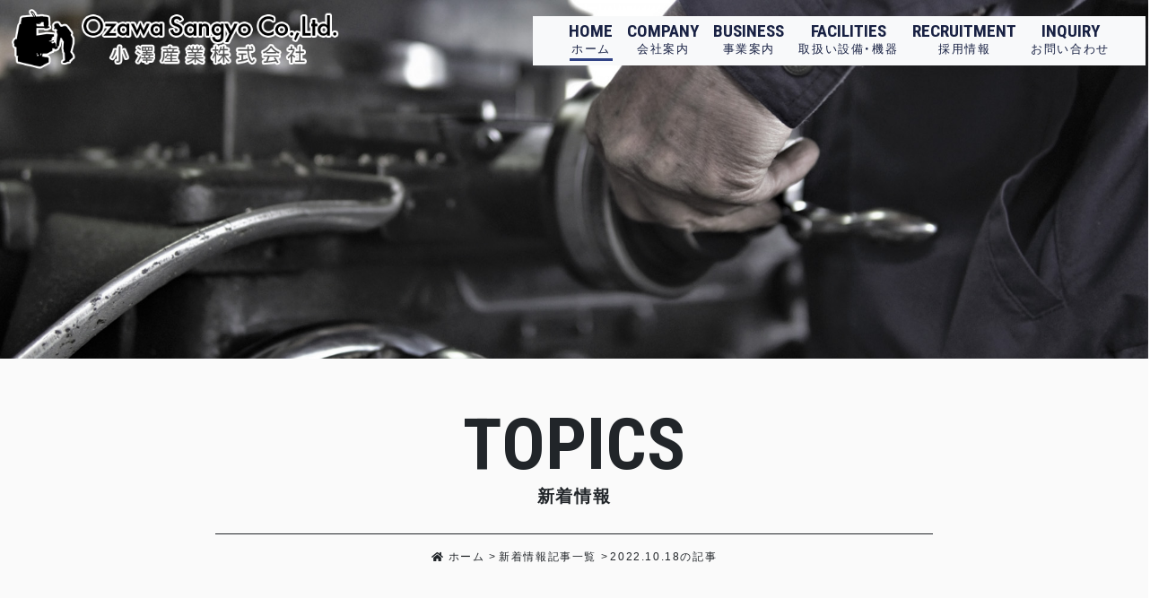

--- FILE ---
content_type: text/html; charset=UTF-8
request_url: https://www.ozawasangyo.com/entry.php?eid=151374
body_size: 6357
content:
<!DOCTYPE html>
<html lang="ja">

<head>
  <meta charset="UTF-8">
<meta name="viewport" content="width=device-width,initial-scale=1,minimum-scale=1">

<meta name="format-detection" content="telephone=no,email=no,address=no">
<script src="https://polyfill.io/v3/polyfill.min.js?features=Element.prototype.animate%2CNumber.isNaN%2CString.prototype.repeat%2CNodeList.prototype.forEach%2CArray.prototype.forEach%2CIntersectionObserver%2CIntersectionObserverEntry%2Csmoothscroll"></script>
<script src="dist/init.bundle.min.js"></script>
<link href="dist/bundle.min.css" rel="stylesheet" type="text/css">
<link href="css/style.css?1769787294" rel="stylesheet" type="text/css">
  <title>千葉県千葉市の小澤産業株式会社のホームページを公開しました。</title>
  <meta name="description" content="2022.10.18の記事です。 | 超極厚な特殊鋼板の溶断や一般鋼板の溶断および、精密加工が得意です。機械加工に関しては大型のマシニングセンターを保有し、溶断から製缶、組み立て加工まで一貫した自社工場内でのワンストップ生産を行い、多様なお客様のご要望にお答えしております。マシニングセンターの加工能力は非常に高く、旋盤なども数多く保有しています。お客様の1つ1つにニーズに合わせ、多種多様な機械加工を行っております。特殊鋼板及び一般鋼板溶断・加工につきましては小澤産業株式会社にご用命ください。">
</head>

<body id="page1" class="transition">

  <section id="loader">
  <svg id="is-loader" xmlns="http://www.w3.org/2000/svg" viewBox="0 0 300 300">
    <defs>
      <style>
        #text .cls-1 {
          fill: #304285;
        }

        #is-svgTraceLine {
          stroke: #eee;
          stroke-width: 4px;
          fill: none;
        }

        #is-svgArc {
          stroke: #304285;
          stroke-width: 4px;
          fill: none;
        }
      </style>
    </defs>
    <g id="text">
      <path class="cls-1" d="M85.18,138.215h2.629V155.5h4.3v2.225H85.18Z" />
      <path class="cls-1" d="M106.508,151.3q0,6.635-4.108,6.635t-4.107-6.737q0-6.76,4.095-6.761a3.916,3.916,0,0,1,1.839.405,3.224,3.224,0,0,1,1.283,1.251,6.551,6.551,0,0,1,.752,2.136A16.6,16.6,0,0,1,106.508,151.3Zm-2.5-.064a12.761,12.761,0,0,0-.342-3.589,1.256,1.256,0,0,0-1.213-1.024,1.284,1.284,0,0,0-1.225,1.012,12.426,12.426,0,0,0-.342,3.525,12.3,12.3,0,0,0,.342,3.514,1.284,1.284,0,0,0,1.225,1.011,1.24,1.24,0,0,0,1.2-1A11.178,11.178,0,0,0,104.006,151.232Z" />
      <path class="cls-1" d="M121.4,144.647v13.082h-2.414v-1.681a4.185,4.185,0,0,1-1.036,1.478,2.157,2.157,0,0,1-1.365.405,2.506,2.506,0,0,1-2.389-1.668,13.441,13.441,0,0,1-.758-5.233,12.344,12.344,0,0,1,.758-5,2.5,2.5,0,0,1,2.389-1.6,2.709,2.709,0,0,1,2.4,1.694v-1.48Zm-5.46,6.484a12.943,12.943,0,0,0,.342,3.6,1.282,1.282,0,0,0,1.238,1.024q.809,0,1.175-1.062a16.94,16.94,0,0,0,0-7.014q-.366-1.061-1.175-1.062a1.285,1.285,0,0,0-1.226,1.012A11.48,11.48,0,0,0,115.943,151.131Z" />
      <path class="cls-1" d="M136.791,136.256v21.473h-2.414v-1.681a4.172,4.172,0,0,1-1.036,1.478,2.177,2.177,0,0,1-1.377.405,2.494,2.494,0,0,1-2.376-1.662,13.362,13.362,0,0,1-.759-5.226,20.178,20.178,0,0,1,.19-2.97,7.427,7.427,0,0,1,.575-2.06,2.788,2.788,0,0,1,.992-1.195,2.636,2.636,0,0,1,1.44-.385,2.174,2.174,0,0,1,1.315.379,2.64,2.64,0,0,1,.518.5,5.006,5.006,0,0,1,.518.81v-9.871Zm-5.459,14.875a12.914,12.914,0,0,0,.341,3.6,1.28,1.28,0,0,0,1.238,1.024q.808,0,1.176-1.062a16.985,16.985,0,0,0,0-7.014q-.366-1.061-1.176-1.062a1.284,1.284,0,0,0-1.225,1.012A11.415,11.415,0,0,0,131.332,151.131Z" />
      <path class="cls-1" d="M145.848,139.087a1.553,1.553,0,0,1,1.136.48,1.64,1.64,0,0,1-2.325,2.313,1.6,1.6,0,0,1-.468-1.175,1.559,1.559,0,0,1,.481-1.138A1.684,1.684,0,0,1,145.848,139.087Zm-1.138,5.56h2.427v13.082H144.71Z" />
      <path class="cls-1" d="M155.03,144.647h2.414v1.5a3.068,3.068,0,0,1,2.679-1.718,2.384,2.384,0,0,1,2.275,1.252,6.586,6.586,0,0,1,.379,2.742v9.3h-2.414l-.012-8.747a4.073,4.073,0,0,0-.316-1.882,1.145,1.145,0,0,0-1.087-.556,1.541,1.541,0,0,0-.7.144,1.1,1.1,0,0,0-.462.468,2.611,2.611,0,0,0-.259.841,8.445,8.445,0,0,0-.082,1.276v8.456H155.03Z" />
      <path class="cls-1" d="M175.752,144.647h2.427v13.5a8.113,8.113,0,0,1-.481,3.361q-.885,1.717-3.552,1.719a3.725,3.725,0,0,1-2.754-1,3.674,3.674,0,0,1-1.011-2.718l.013-.405h2.337q0,2.087,1.555,2.086a1.206,1.206,0,0,0,1.15-.531,4.268,4.268,0,0,0,.316-2.01v-2.514a2.518,2.518,0,0,1-2.363,1.8,2.547,2.547,0,0,1-2.42-1.593,11.952,11.952,0,0,1-.778-4.98,14.013,14.013,0,0,1,.746-5.3,2.507,2.507,0,0,1,2.439-1.63,2.077,2.077,0,0,1,1.314.392,4.616,4.616,0,0,1,1.062,1.39Zm.038,6.662q0-4.689-1.618-4.69-.771,0-1.125,1.056a11.636,11.636,0,0,0-.354,3.381,13.055,13.055,0,0,0,.367,3.627q.378,1.072,1.264,1.074a1.179,1.179,0,0,0,1.15-.961A12.432,12.432,0,0,0,175.79,151.309Z" />
      <path class="cls-1" d="M187.437,154.8a1.448,1.448,0,0,1,1.074.468,1.556,1.556,0,0,1,0,2.2,1.578,1.578,0,0,1-1.1.442,1.554,1.554,0,0,1-.612-.12,1.589,1.589,0,0,1-.5-.328,1.5,1.5,0,0,1-.335-.493,1.562,1.562,0,0,1-.119-.613,1.5,1.5,0,0,1,.454-1.1A1.573,1.573,0,0,1,187.437,154.8Z" />
      <path class="cls-1" d="M197.972,154.8a1.448,1.448,0,0,1,1.074.468,1.556,1.556,0,0,1,0,2.2,1.576,1.576,0,0,1-1.1.442,1.557,1.557,0,0,1-.612-.12,1.612,1.612,0,0,1-.5-.328,1.5,1.5,0,0,1-.335-.493,1.562,1.562,0,0,1-.119-.613,1.5,1.5,0,0,1,.454-1.1A1.573,1.573,0,0,1,197.972,154.8Z" />
      <path class="cls-1" d="M208.507,154.8a1.451,1.451,0,0,1,1.074.468,1.556,1.556,0,0,1,0,2.2,1.6,1.6,0,0,1-1.713.322,1.62,1.62,0,0,1-.5-.328,1.5,1.5,0,0,1-.335-.493,1.562,1.562,0,0,1-.12-.613,1.5,1.5,0,0,1,.455-1.1A1.573,1.573,0,0,1,208.507,154.8Z" />
    </g>
    <path id="is-svgTraceLine" />
    <path id="is-svgArc" />
  </svg>
</section>

<script>
  {
    // svgの描画
    var svgElement = new libs.init.circle2path({
      cx: 150,
      cy: 150,
      r: 110
    });
    svgElement.drawCircle("#is-svgTraceLine");
    svgElement.drawArc("#is-svgArc", 90); // ローディングアクション(回転)

    var keyframes = [{
      transform: 'rotate(0deg)'
    }, {
      transform: 'rotate(360deg)'
    }];
    var options = {
      duration: 1300,
      iterations: "Infinity",
      easing: libs.init.easing.easeInOutSine
    };
    var rotateCircle = document.querySelector("#is-svgArc").animate(keyframes, options); // 読み込み完了後のアクション

    document.addEventListener("DOMContentLoaded", function() {
      setTimeout(function() {
        document.body.classList.add("is-loadin");

        document.querySelector("#is-loader").animate({
          transform: ["scale(1)", "scale(0.8)"],
          opacity: [1, 0]
        }, {
          duration: 800,
          fill: "forwards",
          easing: libs.init.easing.easeInSine
        }).onfinish = function() {
          rotateCircle.cancel();
          document.querySelector("#loader").style.display = "none";
        };
      }, 500);
    });
  }
</script>

<header>
  <div class="">
    <div class="inner">
      <a class="header-logo" href="./"></a>
      <div class="header-container">
        <div class="row g-0 jc-end flex-nowrap d-none d-lg-flex">

          <div class="col-auto">
            <div class="u-nav">
  <nav>
    <ul>
      <li id="page1-nav">
        <a href="./">
          <em>
            <span class="nav-en">Home</span>
            <br><span class="nav-ja">ホーム</span>
          </em>
        </a>
      </li>
      <li id="page2-nav">
        <a href="about.php">
          <em>
            <span class="nav-en">Company</span>
            <br><span class="nav-ja">会社案内</span>
          </em>
        </a>
      </li>
      <li id="page3-nav">
        <a href="business.php">
          <em>
            <span class="nav-en">Business</span>
            <br><span class="nav-ja">事業案内</span>
          </em>
        </a>
      </li>
      <li id="page4-nav">
        <a href="facilities.php">
          <em>
            <span class="nav-en">Facilities</span>
            <br><span class="nav-ja">取扱い設備・機器</span>
          </em>
        </a>
      </li>
      <li id="page5-nav">
        <a href="recruit.php">
          <em>
            <span class="nav-en">Recruitment</span>
            <br><span class="nav-ja">採用情報</span>
          </em>
        </a>
      </li>
      <li id="page6-nav">
        <a href="contact.php">
          <em>
            <span class="nav-en">Inquiry</span>
            <br><span class="nav-ja">お問い合わせ</span>
          </em>
        </a>
      </li>
    </ul>
  </nav>
</div>
          </div>
        </div>

        <div class="row g-0 jc-end ai-center flex-nowrap d-lg-none">
          <div class="col-auto d-lg-none">
            <div class="u-phonemenu">
              <div id="u-humbergerOpen">
                <span></span>
                <span></span>
                <span></span>
              </div>
              <nav id="u-drawernav" class="bg-sub">
                <div class="text-end mb-4">
                  <div id="u-humbergerClose">
                    <span></span>
                    <span></span>
                  </div>
                </div>
                <p class="w-75"><img src="img/logo_wh.png" alt=""></p>
                <ul class="mb-4">
                  <li><a href="./"><em>ホーム</em></a></li>
                  <li><a href="about.php"><em>会社案内</em></a></li>
                  <li><a href="business.php"><em>事業案内</em></a></li>
                  <li><a href="facilities.php"><em>取扱い設備・機器</em></a></li>
                  <li><a href="recruit.php"><em>採用情報</em></a></li>
                  <li><a href="contact.php"><em>お問い合わせ</em></a></li>
                </ul>
              </nav>
              <div id="u-navOverlay"></div>
            </div>
          </div>
        </div>
      </div>

    </div>
  </div>
</header>

  <section id="featured-area">
    <div class="_image">
      <div class="bg">
        <img src="img/featured-area1.jpg" alt="" class="u-ofcover">
      </div>
      <div class="inner"></div>
    </div>
    <div class="_title">
      <p class="sub">Topics</p>
      <h1 class="main">新着情報</h1>
      <hr>
      <ul class="breadcrumbs">
        <li><a href="./"><i class="fas fa-home"></i> ホーム</a></li>
        <li><a href="entry_list.php">新着情報記事一覧</a></li>
        <li>2022.10.18の記事</li>
      </ul>
    </div>
  </section>

  <main>

    <section class="bg-even">
      <div class="container py-5 py-md-7">

        <div class="row">

          <div class="col-12" data-aos="fade-in">
            <article class="pt-5 pb-7 pe-md-3">
              <h3 class="htitle0a">
                <em>千葉県千葉市の小澤産業株式会社のホームページを公開しました。</em>
              </h3>

              <p class="b-m10">
                <b class="en">
                  <i class="fas fa-edit"></i>
                  2022.10.18                </b>
              </p>

              <div style="overflow: hidden;"><p>ウェブサイト公開に伴い、新たに情報配信ページを設置しました。<br />様々な情報を配信してまいりますので、これからもよろしくお願いします。</p></div>
              <div class="t-p100">
                <div class="pages"><div class="page_next"><a href="?eid=161908">&lt;&nbsp;【新年のご挨拶】</a></div></div>              </div>

            </article>
          </div>

        </div>
      </div>

    </section>


  </main>

  <section class="u-bgiAttachment text-light" style="background-image:url('./img/bg-footer1.jpg')">
  <div class="container py-5 py-md-7" data-aos="fade-in">

    <h2 class="fs-xl text-center en ls-0 mb-5 fw-bold ls-0">
      <div class="u-decorate">CONTACT US</div>
    </h2>
    <div class="row g-4 jc-center ai-center">
      <div class="col-10 col-lg-6">
        <img loading="lazy" src="img/bg-footer2.jpg" alt="" class="" />
      </div>
      <div class="col-12 col-lg-6">
        <p class="mb-4 text-center">
          超極厚な特殊鋼板の溶断や一般鋼板の溶断および、<br>精密加工のことなら小澤産業株式会社にお任せ下さい。
        </p>

        <div class="row jc-center g-2">
          <div class="col-12">
            <div class="row gy-2 gx-4 jc-center ai-center mb-4">
              <div class="col-auto">
                <a href="tel:043-248-2583" class="u-btnEchars1 _tel fs-md-2 ls-0 text-light">043-248-2583</a>
              </div>
              <div class="col-auto">
                <em class="u-btnEchars1 _fax fs-md-2 ls-0 text-light">043-242-0020</em>
              </div>
              <div class="col-auto">
                <a href="contact.php" class="u-btn1 _light _mail en">Mail form</a>
              </div>
            </div>
            <dl class="u-defList3 _sm">
              <dt><b>本社</b></dt>
              <dd>〒261-0002 千葉県千葉市美浜区新港144-4</dd>
              <dt><b>工場</b></dt>
              <dd>〒261-0002 千葉県千葉市美浜区新港64-1</dd>


            </dl>
          </div>
        </div>
      </div>
    </div>
  </div>
</section>

<footer class="bg-dark text-light">
  <ul class="row g-1 jc-center row-cols-1 row-cols-md-2">
    <li class="col">
      <iframe title="会社マップ" src="https://www.google.com/maps/embed?pb=!1m18!1m12!1m3!1d3243.2746010230744!2d140.0822535157591!3d35.62095634088166!2m3!1f0!2f0!3f0!3m2!1i1024!2i768!4f13.1!3m3!1m2!1s0x602283726be290ab%3A0xcc93ec25b9611684!2z5bCP5r6k55Sj5qWt77yI5qCq77yJ!5e0!3m2!1sja!2sjp!4v1666072675202!5m2!1sja!2sjp" width="100%" height="400" allowfullscreen="" loading="lazy" referrerpolicy="no-referrer-when-downgrade"></iframe>
      <p class="text-center mb-0">〒261-0002 千葉県千葉市美浜区新港144-4</p>
    </li>
    <li class="col">
      <iframe title="工場マップ" src="https://www.google.com/maps/embed?pb=!1m18!1m12!1m3!1d3243.493110054896!2d140.0913958!3d35.61556829999999!2m3!1f0!2f0!3f0!3m2!1i1024!2i768!4f13.1!3m3!1m2!1s0x6022836632c00f8b%3A0x5a4c907286642ce6!2z44CSMjYxLTAwMDIg5Y2D6JGJ55yM5Y2D6JGJ5biC576O5rWc5Yy65paw5riv77yW77yU4oiS77yR!5e0!3m2!1sja!2sjp!4v1666074662096!5m2!1sja!2sjp" width="100%" height="400" allowfullscreen="" loading="lazy" referrerpolicy="no-referrer-when-downgrade"></iframe>
      <p class="text-center mb-0">〒261-0002 千葉県千葉市美浜区新港64-1</p>
    </li>
  </ul>


  <div class="inner">
    <div class="container py-5">
      <div class="row jc-center">
        <div class="col-auto text-center mb-4 mb-lg-0">
          <a href="./" class="footer-logo mb-2">
            <h3 class="mb-0"><img loading="lazy" src="img/logo_wh.png" alt=""></h3>
          </a>
        </div>
      </div>
      <p class="text-center en">TEL:043-248-2583 / FAX:043-242-0020</p>
      <div class="mb-3 d-none d-md-block">
        <hr>
        <div class="row g-4 jc-center d-none d-md-flex ls-0 mb-0 fs-7">
          <div class="col-auto"><a href="./" class="text-light"><i class="fas fa-arrow-circle-right"></i>&nbsp;ホーム</a></div>
          <div class="col-auto"><a href="about.php" class="text-light"><i class="fas fa-arrow-circle-right"></i>&nbsp;会社案内</a></div>
          <div class="col-auto"><a href="business.php" class="text-light"><i class="fas fa-arrow-circle-right"></i>&nbsp;事業案内</a></div>
          <div class="col-auto"><a href="facilities.php" class="text-light"><i class="fas fa-arrow-circle-right"></i>&nbsp;取扱い設備・機器</a></div>
          <div class="col-auto"><a href="recruit.php" class="text-light"><i class="fas fa-arrow-circle-right"></i>&nbsp;採用情報</a></div>
          <div class="col-auto"><a href="contact.php" class="text-light"><i class="fas fa-arrow-circle-right"></i>&nbsp;お問い合わせ</a></div>
        </div>
        <hr>
      </div>
      <p class="copyright mb-lg-2"><em><span class="en">&copy;2026</span> 小澤産業株式会社.</em></p>
    </div>
  </div>
</footer>

<section id="is-returnTop" class="u-returnTop">
  <a href="#">

    <svg>
      <use xlink:href="img/returnTop_1.svg#returnTop"></use>
    </svg>
  </a>
</section>



<div id="is-bottomNav" class="u-bottomNav bg-gray text-center fs-6 fw-bold">
  <ul class="row g-4 jc-around ls-0">
    <li class="col-auto"><a href="tel:043-248-2583" class="text-dark"><i class="fas fa-phone"></i>&nbsp;<em class="en">TEL</em></a></li>
    <li class="col-auto"><a href="contact.php" class="text-dark"><i class="fas fa-envelope"></i>&nbsp;<em class="en">MAIL</em></a></li>
    <li class="col-auto"><a href="https://goo.gl/maps/1NRVhqEsNAyDtKpG6" target="_blank" class="text-dark"><i class="fas fa-map-marker-alt"></i>&nbsp;<em class="en">OFFICE</em></a></li>
    <li class="col-auto"><a href="https://goo.gl/maps/Vy4AfjLBMuGfFcR86" target="_blank" class="text-dark"><i class="fas fa-map-marker-alt"></i>&nbsp;<em class="en">PLANT</em></a></li>
  </ul>
</div>
  
<script src="dist/late.bundle.min.js"></script>

<link rel="stylesheet" href="photoswipe/photoswipe.css" />
<link rel="stylesheet" href="photoswipe/default-skin/default-skin.css" />
<script src="photoswipe/photoswipe.min.js"></script>
<script src="photoswipe/photoswipe-ui-default.min.js"></script>
<script src="photoswipe/photoswipe-simplify.js"></script>
<script>
  Array.from(document.querySelectorAll("img")).forEach(img => {
    if (!img.getAttribute("src")) {
      img.src = "http://placehold.jp/100/aaa/fff/800x600.png?text=Sample";
    }
  });
  document.addEventListener("DOMContentLoaded", function() {
    libs.late.smoothScroll('a[href*="#"]');
    libs.late.toggleClassByScrolling({
      target: "#is-returnTop",
      grantClass: "is-attached"
    });
    libs.late.toggleClassByScrolling({
      target: "header",
      grantClass: "is-attached"
    });
    libs.late.toggleClassByScrolling({
      target: "#is-bottomNav",
      grantClass: "is-attached"
    });
    libs.late.itemOvserve(".is-observe");
    libs.late.humbergerMenu({
      openBtn: "#u-humbergerOpen",
      closeBtn: "#u-humbergerClose",
      navigation: "#u-drawernav",
      overlay: "#u-navOverlay",
      grantClass: "is-opened"
    });
    new libs.late.simpleParallax(document.getElementsByClassName("lower-layer"), {
      overflow: false,
      orientation: "down"
    });
    new libs.late.simpleParallax(document.getElementsByClassName("upper-layer"), {
      overflow: false // orientation: "down",
    });
    libs.late.AOS.init({
      // Global settings:
      disable: "phone",
      startEvent: "DOMContentLoaded",
      initClassName: "aos-init",
      animatedClassName: "aos-animate",
      useClassNames: false,
      disableMutationObserver: false,
      debounceDelay: 50,
      throttleDelay: 99,
      offset: 200,
      delay: 0,
      duration: 1000,
      easing: "ease-out-quart",
      once: true,
      mirror: false,
      anchorPlacement: "top-bottom"
    });
    photoswipeSimplify.init({
      history: false,
      focus: false,
      bgOpacity: 0.7,
    });
    var contrast = document.body.dataset.contrast;
    if (contrast) {
      document.querySelector("header").dataset.contrast = contrast;
    }
  });
</script>
</body>

</html>


--- FILE ---
content_type: text/css
request_url: https://www.ozawasangyo.com/css/style.css?1769787294
body_size: 24607
content:
@charset "UTF-8";
/* *************************************************************** */
/* *************************************************************** */
@import url("https://cdn.jsdelivr.net/npm/yakuhanjp@3.4.1/dist/css/yakuhanjp.min.css");
@import url("https://fonts.googleapis.com/css2?family=Kiwi+Maru:wght@300;400;500&display=swap");
@import url("https://cdn.jsdelivr.net/npm/yakuhanjp@3.4.1/dist/css/yakuhanmp.min.css");
@import url("https://fonts.googleapis.com/css2?family=Roboto+Condensed:ital,wght@0,300;0,400;0,700;1,300;1,400;1,700&display=swap");
@import url("https://fonts.googleapis.com/css2?family=Lora:ital,wght@0,400;0,500;0,600;0,700;1,400;1,500;1,600;1,700&display=swap");
@import url("https://fonts.googleapis.com/css2?family=Amatic+SC:wght@400;700&display=swap");
@import url("https://fonts.googleapis.com/css2?family=Reggae+One&display=swap");
@import url("https://fonts.googleapis.com/css2?family=Pinyon+Script&display=swap");
@import url("https://use.fontawesome.com/releases/v5.14.0/css/all.css");
/* prettier-ignore */
/* prettier-ignore */
.en {
  font-family: "Roboto Condensed", sans-serif;
}

.en-serif {
  font-family: "Lora", serif;
  line-height: 1.2;
}

.en-hw {
  font-family: "Pinyon Script", cursive;
  letter-spacing: 0;
}

.ja {
  font-family: yakuhanjp, 游ゴシック体, yugothic, "游ゴシック Medium", "Yu Gothic Medium", 游ゴシック, "Yu Gothic", "Helvetica Neue", helvetica, "Hiragino Sans", "Hiragino Kaku Gothic ProN", arial, meiryo, sans-serif;
}

.ja-serif {
  font-family: yakuhanmp, "Times New Roman", yumincho, "Hiragino Mincho ProN", "Yu Mincho", "MS PMincho", serif;
}

.text-primary {
  color: #304285 !important;
}

.text-secondary {
  color: #030f2c !important;
}

.text-tertiary {
  color: #c0c0c0 !important;
}

.text-success {
  color: #198754 !important;
}

.text-info {
  color: #0dcaf0 !important;
}

.text-warning {
  color: #ffc107 !important;
}

.text-danger {
  color: #dc3545 !important;
}

.text-light {
  color: #f8f9fa !important;
}

.text-dark {
  color: #212529 !important;
}

.text-gray {
  color: #eee !important;
}

.text-beige {
  color: #faf5ea !important;
}

.text-fa {
  color: #fafafa !important;
}

.text-gold {
  color: transparent;
  background-image: repeating-linear-gradient(315deg, #b67b03 2em, #daaf08 4em, #fee9a0 6em, #daaf08 8em, #b67b03 10em);
  -webkit-background-clip: text;
}

.text-silver {
  color: transparent;
  background-image: repeating-linear-gradient(30deg, #757575 2em, #9e9e9e 4em, #ccc 6em, #9e9e9e 8em, #757575 10em);
  -webkit-background-clip: text;
}

.bg-primary {
  background-color: #304285 !important;
}

.bg-secondary {
  background-color: #030f2c !important;
}

.bg-tertiary {
  background-color: #c0c0c0 !important;
}

.bg-success {
  background-color: #198754 !important;
}

.bg-info {
  background-color: #0dcaf0 !important;
}

.bg-warning {
  background-color: #ffc107 !important;
}

.bg-danger {
  background-color: #dc3545 !important;
}

.bg-light {
  background-color: #f8f9fa !important;
}

.bg-dark {
  background-color: #212529 !important;
}

.bg-gray {
  background-color: #eee !important;
}

.bg-beige {
  background-color: #faf5ea !important;
}

.bg-fa {
  background-color: #fafafa !important;
}

.bg-white-00 {
  background-color: rgba(255, 255, 255, 0);
}

.bg-white-01 {
  background-color: rgba(255, 255, 255, 0.1);
}

.bg-white-02 {
  background-color: rgba(255, 255, 255, 0.2);
}

.bg-white-03 {
  background-color: rgba(255, 255, 255, 0.3);
}

.bg-white-04 {
  background-color: rgba(255, 255, 255, 0.4);
}

.bg-white-05 {
  background-color: rgba(255, 255, 255, 0.5);
}

.bg-white-06 {
  background-color: rgba(255, 255, 255, 0.6);
}

.bg-white-07 {
  background-color: rgba(255, 255, 255, 0.7);
}

.bg-white-08 {
  background-color: rgba(255, 255, 255, 0.8);
}

.bg-white-09 {
  background-color: rgba(255, 255, 255, 0.9);
}

.bg-white-10 {
  background-color: white;
}

@media (max-width: 992px) {
  .tbg-white-00 {
    background-color: rgba(255, 255, 255, 0);
  }
  .tbg-white-01 {
    background-color: rgba(255, 255, 255, 0.1);
  }
  .tbg-white-02 {
    background-color: rgba(255, 255, 255, 0.2);
  }
  .tbg-white-03 {
    background-color: rgba(255, 255, 255, 0.3);
  }
  .tbg-white-04 {
    background-color: rgba(255, 255, 255, 0.4);
  }
  .tbg-white-05 {
    background-color: rgba(255, 255, 255, 0.5);
  }
  .tbg-white-06 {
    background-color: rgba(255, 255, 255, 0.6);
  }
  .tbg-white-07 {
    background-color: rgba(255, 255, 255, 0.7);
  }
  .tbg-white-08 {
    background-color: rgba(255, 255, 255, 0.8);
  }
  .tbg-white-09 {
    background-color: rgba(255, 255, 255, 0.9);
  }
  .tbg-white-10 {
    background-color: white;
  }
}
@media (max-width: 576px) {
  .mbg-white-00 {
    background-color: rgba(255, 255, 255, 0);
  }
  .mbg-white-01 {
    background-color: rgba(255, 255, 255, 0.1);
  }
  .mbg-white-02 {
    background-color: rgba(255, 255, 255, 0.2);
  }
  .mbg-white-03 {
    background-color: rgba(255, 255, 255, 0.3);
  }
  .mbg-white-04 {
    background-color: rgba(255, 255, 255, 0.4);
  }
  .mbg-white-05 {
    background-color: rgba(255, 255, 255, 0.5);
  }
  .mbg-white-06 {
    background-color: rgba(255, 255, 255, 0.6);
  }
  .mbg-white-07 {
    background-color: rgba(255, 255, 255, 0.7);
  }
  .mbg-white-08 {
    background-color: rgba(255, 255, 255, 0.8);
  }
  .mbg-white-09 {
    background-color: rgba(255, 255, 255, 0.9);
  }
  .mbg-white-10 {
    background-color: white;
  }
}
.bg-gray-00 {
  background-color: rgba(250, 250, 250, 0);
}

.bg-gray-01 {
  background-color: rgba(250, 250, 250, 0.1);
}

.bg-gray-02 {
  background-color: rgba(250, 250, 250, 0.2);
}

.bg-gray-03 {
  background-color: rgba(250, 250, 250, 0.3);
}

.bg-gray-04 {
  background-color: rgba(250, 250, 250, 0.4);
}

.bg-gray-05 {
  background-color: rgba(250, 250, 250, 0.5);
}

.bg-gray-06 {
  background-color: rgba(250, 250, 250, 0.6);
}

.bg-gray-07 {
  background-color: rgba(250, 250, 250, 0.7);
}

.bg-gray-08 {
  background-color: rgba(250, 250, 250, 0.8);
}

.bg-gray-09 {
  background-color: rgba(250, 250, 250, 0.9);
}

.bg-gray-10 {
  background-color: #fafafa;
}

@media (max-width: 992px) {
  .tbg-gray-00 {
    background-color: rgba(250, 250, 250, 0);
  }
  .tbg-gray-01 {
    background-color: rgba(250, 250, 250, 0.1);
  }
  .tbg-gray-02 {
    background-color: rgba(250, 250, 250, 0.2);
  }
  .tbg-gray-03 {
    background-color: rgba(250, 250, 250, 0.3);
  }
  .tbg-gray-04 {
    background-color: rgba(250, 250, 250, 0.4);
  }
  .tbg-gray-05 {
    background-color: rgba(250, 250, 250, 0.5);
  }
  .tbg-gray-06 {
    background-color: rgba(250, 250, 250, 0.6);
  }
  .tbg-gray-07 {
    background-color: rgba(250, 250, 250, 0.7);
  }
  .tbg-gray-08 {
    background-color: rgba(250, 250, 250, 0.8);
  }
  .tbg-gray-09 {
    background-color: rgba(250, 250, 250, 0.9);
  }
  .tbg-gray-10 {
    background-color: #fafafa;
  }
}
@media (max-width: 576px) {
  .mbg-gray-00 {
    background-color: rgba(250, 250, 250, 0);
  }
  .mbg-gray-01 {
    background-color: rgba(250, 250, 250, 0.1);
  }
  .mbg-gray-02 {
    background-color: rgba(250, 250, 250, 0.2);
  }
  .mbg-gray-03 {
    background-color: rgba(250, 250, 250, 0.3);
  }
  .mbg-gray-04 {
    background-color: rgba(250, 250, 250, 0.4);
  }
  .mbg-gray-05 {
    background-color: rgba(250, 250, 250, 0.5);
  }
  .mbg-gray-06 {
    background-color: rgba(250, 250, 250, 0.6);
  }
  .mbg-gray-07 {
    background-color: rgba(250, 250, 250, 0.7);
  }
  .mbg-gray-08 {
    background-color: rgba(250, 250, 250, 0.8);
  }
  .mbg-gray-09 {
    background-color: rgba(250, 250, 250, 0.9);
  }
  .mbg-gray-10 {
    background-color: #fafafa;
  }
}
.form-control:focus {
  border-color: #304285 !important;
  box-shadow: 0 0 0 0.25rem rgba(48, 66, 133, 0.3) !important;
}
.form-control[readonly] {
  background-color: white !important;
}

.form-check-input:checked {
  background-color: #304285 !important;
  border-color: #304285 !important;
}
.form-check-input:focus {
  border-color: #304285 !important;
  box-shadow: 0 0 0 0.25rem rgba(48, 66, 133, 0.3) !important;
}

.accordion-button:not(.collapsed) {
  background-color: rgba(48, 66, 133, 0.1) !important;
  box-shadow: inset 0 -1px 0 rgba(48, 66, 133, 0.5) !important;
}
.accordion-button:not(.collapsed)::after {
  background-image: url("data:image/svg+xml,%3csvg xmlns='http://www.w3.org/2000/svg' viewBox='0 0 16 16' fill='%23304285'%3e%3cpath fill-rule='evenodd' d='M1.646 4.646a.5.5 0 0 1 .708 0L8 10.293l5.646-5.647a.5.5 0 0 1 .708.708l-6 6a.5.5 0 0 1-.708 0l-6-6a.5.5 0 0 1 0-.708z'/%3e%3c/svg%3e") !important;
}
.accordion-button:focus {
  border-color: rgba(48, 66, 133, 0.1) !important;
  box-shadow: 0 0 0 0.25rem rgba(48, 66, 133, 0.5) !important;
}

html body {
  width: 100%;
  overflow-x: hidden;
  font-family: yakuhanjp, 游ゴシック体, yugothic, "游ゴシック Medium", "Yu Gothic Medium", 游ゴシック, "Yu Gothic", "Helvetica Neue", helvetica, "Hiragino Sans", "Hiragino Kaku Gothic ProN", arial, meiryo, sans-serif;
  font-size: 0.9rem;
  line-height: 1.6;
  color: #212529;
  letter-spacing: 0.1rem;
}
html body.transition::before, html body.transition::after {
  position: fixed;
  z-index: 999;
  width: 100%;
  height: 100%;
  pointer-events: none;
  content: "";
  background-color: white;
  transition: all 0.6s cubic-bezier(0.895, 0.03, 0.685, 0.22);
  transform: skewX(-20deg);
}
html body.transition::before {
  top: 0;
  right: -49%;
  opacity: 1;
}
html body.transition::after {
  top: 0;
  left: -49%;
  opacity: 1;
}
html body.transition.is-loadin::before {
  top: 0;
  right: -200%;
  opacity: 1;
}
html body.transition.is-loadin::after {
  bottom: 0;
  left: -200%;
  opacity: 1;
}
html body.transition.is-loadout::after {
  bottom: 0;
  left: 0;
  opacity: 1;
}
html body#page1 #page1-nav > a::after {
  opacity: 1;
}
html body#page2 #page2-nav > a::after {
  opacity: 1;
}
html body#page3 #page3-nav > a::after {
  opacity: 1;
}
html body#page4 #page4-nav > a::after {
  opacity: 1;
}
html body#page5 #page5-nav > a::after {
  opacity: 1;
}
html body#page6 #page6-nav > a::after {
  opacity: 1;
}
html body#page7 #page7-nav > a::after {
  opacity: 1;
}
@media (max-width: 576px) {
  html body {
    font-size: 0.8rem;
  }
}
html #loader {
  position: fixed;
  top: 0;
  left: 0;
  z-index: 1000;
  width: 100%;
  height: 100%;
  overflow: hidden;
  background-repeat: repeat;
  background-position: center;
  background-size: 300px;
}
html #loader #is-loader {
  position: absolute;
  top: 0;
  right: 0;
  bottom: 0;
  left: 0;
  width: 130px;
  margin: auto;
}
@media (max-width: 576px) {
  html #loader #is-loader {
    width: 100px;
  }
}
html h1,
html h2,
html h3,
html h4,
html h5,
html h6 {
  font-family: yakuhanjp, 游ゴシック体, yugothic, "游ゴシック Medium", "Yu Gothic Medium", 游ゴシック, "Yu Gothic", "Helvetica Neue", helvetica, "Hiragino Sans", "Hiragino Kaku Gothic ProN", arial, meiryo, sans-serif;
}
html a {
  color: #182143;
  text-decoration: none;
}
html a:hover {
  opacity: 0.6;
}
html b {
  font-weight: 600;
}
html strong {
  font-size: 1.3em;
  text-decoration: underline;
}
html em {
  display: inline-block;
  font-style: normal;
}
html img {
  max-width: 100%;
  padding: 0;
  margin: 0;
  vertical-align: bottom;
}
html ul {
  list-style-type: none;
}
html ol,
html ul {
  padding-left: 0;
}
html ol,
html ul,
html dl {
  margin-top: 0;
  margin-bottom: 0;
}
html ol ol,
html ul ul,
html ol ul,
html ul ol {
  margin-bottom: 0;
}
html dt {
  font-weight: 600;
}
html dd {
  margin-bottom: 0;
  margin-left: 0;
}
html iframe {
  background-color: #eee;
  border: 0;
}
html .iframe-wrap {
  position: relative;
  width: 100%;
}
html .iframe-wrap::before {
  display: block;
  padding-top: 75%;
  content: "";
}
html .iframe-wrap._h50p::before {
  padding-top: 50%;
}
html .iframe-wrap._h60p::before {
  padding-top: 60%;
}
html .iframe-wrap._h75p::before {
  padding-top: 75%;
}
html .iframe-wrap._h100p::before {
  padding-top: 100%;
}
html .iframe-wrap iframe {
  position: absolute;
  top: 0;
  left: 0;
  width: 100%;
  height: 100%;
  border: 0;
}
html hr {
  height: 1px;
  background-color: #ddd;
  border: 0;
  opacity: 1;
}
html video {
  max-width: 100%;
  height: 430px;
  margin: auto;
  background-color: black;
  background-repeat: no-repeat;
  background-position: center;
  background-size: cover;
  border: none;
}
@media (max-width: 1100px) {
  html video {
    height: auto;
  }
}
html [data-src] {
  cursor: pointer;
}
html header {
  position: fixed;
  top: 0;
  right: 0;
  z-index: 997;
  width: 100%;
  max-width: 100%;
  padding: 0 0.2rem;
  transition: all 0.8s cubic-bezier(0.165, 0.84, 0.44, 1);
}
html header .inner {
  position: relative;
  z-index: 1;
  display: flex;
  align-items: center;
  justify-content: space-between;
  width: 100%;
  max-width: 100%;
  margin: auto;
  line-height: 1.2;
  transition: all 0.8s cubic-bezier(0.165, 0.84, 0.44, 1);
}
html header .inner .header-logo {
  display: block;
  flex-grow: 0;
  flex-shrink: 0;
  width: 370px;
  margin: 0.5rem;
  background-image: url("../img/logo_base.png");
  background-repeat: no-repeat;
  background-position: left top;
  background-size: 100%;
  transition: all 0.8s cubic-bezier(0.165, 0.84, 0.44, 1);
}
html header .inner .header-logo::after {
  display: block;
  padding-top: 20%;
  content: "";
}
html header .inner .header-container {
  flex-basis: auto;
  flex-grow: 0;
  flex-shrink: 1;
}
html header.is-attached {
  padding: 1rem 0.2rem;
  background-color: rgba(255, 255, 255, 0.9);
}
@media (max-width: 992px) {
  html header {
    position: -webkit-sticky;
    position: sticky;
    width: 100%;
    padding: 1rem 0.2rem;
    background-color: #f8f9fa;
    background-image: none;
  }
  html header::before {
    content: none;
  }
  html header .inner {
    align-items: center;
    height: auto;
    padding: 0.5rem;
  }
  html header .inner .header-logo {
    width: 230px !important;
    margin: 0 !important;
    background-image: url("../img/logo_base.png");
  }
  html header .inner .header-container {
    flex-basis: auto;
    flex-grow: 0;
    flex-shrink: 1;
    background-color: initial;
  }
  html header.is-attached {
    background-color: rgba(248, 249, 250, 0.9);
  }
}
html footer {
  height: auto;
}
html footer .inner .footer-logo {
  display: inline-block;
  width: 300px;
  max-width: 100%;
}
html footer .inner .copyright {
  padding: 3px 0;
  font-size: 13px;
  font-weight: 100;
  text-align: center;
}
@media (max-width: 500px) {
  html footer .inner .footer-logo {
    width: 200px;
  }
  html footer .inner .copyright {
    padding-bottom: 50px;
    font-size: 10px;
  }
}
html .u-nav {
  width: 100%;
  height: 55px;
  padding: 0 2rem;
  text-align: right;
  background-color: #f8f9fa;
}
html .u-nav > nav {
  position: static;
  top: -100px;
  left: 0;
  z-index: 996;
  display: block;
  max-width: 100%;
  height: 100%;
  text-align: left;
  transition: top 0.8s cubic-bezier(0.215, 0.61, 0.355, 1);
}
html .u-nav > nav > ul {
  display: flex;
  justify-content: space-around;
  width: auto;
  height: 100%;
  margin: 0 auto;
}
html .u-nav > nav > ul > li {
  z-index: 996;
  display: inline-flex;
  flex: 1 0 auto;
  align-items: center;
  justify-content: center;
  width: auto;
  padding: 0 0.5rem;
  transition: all 0.8s cubic-bezier(0.215, 0.61, 0.355, 1);
}
html .u-nav > nav > ul > li > a {
  position: relative;
  display: flex;
  align-items: center;
  padding-bottom: 5px;
  letter-spacing: 0.1rem;
}
html .u-nav > nav > ul > li > a > * {
  display: inline-block;
  margin: auto;
  text-align: center;
  pointer-events: none;
}
html .u-nav > nav > ul > li > a > * .nav-ja {
  font-family: yakuhanjp, 游ゴシック体, yugothic, "游ゴシック Medium", "Yu Gothic Medium", 游ゴシック, "Yu Gothic", "Helvetica Neue", helvetica, "Hiragino Sans", "Hiragino Kaku Gothic ProN", arial, meiryo, sans-serif;
  font-size: 0.8rem;
}
html .u-nav > nav > ul > li > a > * .nav-en {
  font-family: "Roboto Condensed", sans-serif;
  font-size: 1.2rem;
  font-weight: 600;
  text-transform: uppercase;
  letter-spacing: 0;
}
html .u-nav > nav > ul > li > a > * img {
  width: 60px;
  margin-bottom: 3px;
}
html .u-nav > nav > ul > li > a > * svg {
  width: 60px;
  height: 44px;
  margin-bottom: 3px;
  fill: currentColor;
}
html .u-nav > nav > ul > li > a::after {
  position: absolute;
  right: 50%;
  bottom: 0;
  display: inline-block;
  width: 3rem;
  height: 3px;
  content: "";
  background-image: linear-gradient(90deg, #304285 100%, transparent 100%);
  background-repeat: no-repeat;
  background-position: center center;
  background-size: 50px 3px;
  opacity: 0;
  transform: translateX(50%);
}
html .u-nav > nav > ul > li:hover {
  background-color: #304285;
  transition: all 0.8s cubic-bezier(0.215, 0.61, 0.355, 1);
}
html .u-nav > nav > ul > li:hover > a {
  color: #f8f9fa;
  opacity: 1;
}
html .u-nav > nav > ul > li:hover > a > b::before {
  transform: translateX(5px);
}
html .u-nav > nav > ul > li:hover > a::after {
  background-image: linear-gradient(90deg, #f8f9fa 100%, transparent 100%);
  opacity: 1;
  transition: all 0.5s cubic-bezier(0.165, 0.84, 0.44, 1);
}
html .u-nav.is-attached > nav {
  position: fixed;
  top: 0;
  left: 0;
  width: 100%;
  height: 70px;
  background-color: rgba(43, 59, 120, 0.7);
  -webkit-backdrop-filter: blur(5px);
          backdrop-filter: blur(5px);
}
html .u-nav.is-attached > nav > ul {
  width: 1200px;
  max-width: 100%;
  height: 100%;
  margin-right: auto;
  margin-left: auto;
}
html .u-nav.is-attached > nav > ul > li {
  height: 100%;
  border-left: none;
}
html .u-nav.is-attached > nav > ul > li > a {
  width: 100%;
  height: 100%;
  padding: 5px 10px;
}
html .u-nav.is-attached > nav > ul > li > a > * .nav-ja {
  color: #f8f9fa;
}
html .u-nav.is-attached > nav > ul > li > a > * .nav-en {
  color: #f8f9fa;
}
html .u-nav.is-attached > nav > ul > li > a::after {
  bottom: 10px;
  background-image: linear-gradient(90deg, #f8f9fa 100%, transparent 100%);
}
html .u-nav.is-attached > nav > ul > li:last-child {
  border-right: none;
}
html .u-nav.is-attached > nav > ul > li::after {
  bottom: 5px;
}
html .u-nav.is-attached > nav > ul > li .dropmenu {
  top: 59px;
}
html .u-nav.is-attached > nav > ul > li:hover .dropmenu {
  top: 69px;
}
@media (max-width: 1200px) {
  html .u-nav > nav > ul > li > a > * .nav-ja {
    font-size: 0.8rem;
  }
  html .u-nav > nav > ul > li > a > * .nav-en {
    font-size: 0.8rem;
  }
}
@media (max-width: 992px) {
  html .u-nav {
    display: none;
  }
}
html .u-nav-foot {
  font-size: 10px;
  line-height: 2;
}
html .u-nav-foot > li {
  margin-left: 1em;
}
html .u-nav-foot > li > a {
  position: relative;
  display: inline-block;
  padding-left: 2em;
  border-left: solid thin #bbb;
}
html .u-nav-foot > li > a::before {
  position: absolute;
  top: 50%;
  left: 0;
  display: inline-block;
  width: 1em;
  height: 1px;
  content: "";
  background-color: #bbb;
  transform: translateY(-50%);
}
html .u-dropbtn {
  position: relative;
  cursor: pointer;
}
html .u-dropbtn .dropmenu {
  position: absolute;
  top: 90%;
  left: 0;
  display: inline-block;
  width: 20em;
  min-width: 100%;
  height: 0;
  overflow: hidden;
  cursor: pointer;
  background-color: rgba(48, 66, 133, 0.9);
  opacity: 0;
  transition: all 0.5s cubic-bezier(0.215, 0.61, 0.355, 1);
}
html .u-dropbtn .dropmenu > li {
  padding-left: 1em;
}
html .u-dropbtn .dropmenu > li a {
  display: inline-block;
  width: 100%;
  padding: 10px;
  font-size: 0.8em;
  color: white;
  text-indent: -1.1em;
  white-space: nowrap;
}
html .u-dropbtn .dropmenu > li a::before {
  padding-right: 5px;
  font-family: "Font Awesome 5 Free", sans-serif;
  font-weight: 900;
  content: "\f105";
}
html .u-dropbtn .dropmenu > li:hover {
  background-color: #030f2c;
}
html .u-dropbtn .dropmenu > li:hover > a {
  opacity: 1;
}
html .u-dropbtn:hover .dropmenu {
  top: 100%;
  height: auto;
  opacity: 1;
  transition: all 0.5s cubic-bezier(0.215, 0.61, 0.355, 1);
}
html .dropmenu_sp {
  padding-bottom: 20px;
  padding-left: 10px;
  margin-top: -5px;
}
html .dropmenu_sp > li > a {
  color: white;
}
html .dropmenu_sp > li > a::before {
  content: "― ";
}
html .u-phonemenu {
  display: flex;
  align-items: center;
  width: auto;
}
html .u-phonemenu #u-humbergerOpen {
  position: relative;
  z-index: 995;
  display: inline-block;
  width: 30px;
  height: 24px;
  cursor: pointer;
}
html .u-phonemenu #u-humbergerOpen > span {
  position: absolute;
  display: block;
  width: 100%;
  height: 2px;
  background-color: #555;
  border-radius: 100px;
  transition: all 0.3s ease;
}
html .u-phonemenu #u-humbergerOpen > span:nth-child(1) {
  top: 0;
  left: 50%;
  transform: translateX(-50%);
}
html .u-phonemenu #u-humbergerOpen > span:nth-child(2) {
  top: 50%;
  left: 50%;
  transform: translate(-50%, -50%);
}
html .u-phonemenu #u-humbergerOpen > span:nth-child(3) {
  bottom: 0;
  left: 50%;
  transform: translateX(-50%);
}
html .u-phonemenu #u-humbergerOpen.is-opened > span:nth-child(1) {
  top: 50%;
  transform: translate(-50%, -50%) rotate(0.5turn);
}
html .u-phonemenu #u-humbergerOpen.is-opened > span:nth-child(2) {
  opacity: 0;
  transform: translate(-50%, -50%) rotate(1turn);
}
html .u-phonemenu #u-humbergerOpen.is-opened > span:nth-child(3) {
  top: auto;
  bottom: 50%;
  transform: translate(-50%, 50%) rotate(-0.5turn);
}
html .u-phonemenu #u-humbergerClose {
  position: relative;
  z-index: 999;
  display: inline-block;
  width: 27px;
  height: 21.6px;
}
html .u-phonemenu #u-humbergerClose > span {
  position: absolute;
  display: block;
  width: 100%;
  height: 4px;
  background-color: white;
  border-radius: 100px;
  transition: all 0.3s ease;
}
html .u-phonemenu #u-humbergerClose > span:nth-child(1) {
  top: 50%;
  left: 50%;
  transform: translate(-50%, -50%) rotate(225deg);
}
html .u-phonemenu #u-humbergerClose > span:nth-child(2) {
  bottom: 50%;
  left: 50%;
  transform: translate(-50%, 50%) rotate(-225deg);
}
html .u-phonemenu #u-drawernav {
  position: fixed;
  top: 0;
  right: -100vw;
  z-index: 998;
  width: 350px;
  height: 100vh;
  padding: 10px;
  overflow-y: auto;
  background-color: #304285;
  transition: all 0.8s cubic-bezier(0.77, 0, 0.175, 1);
}
html .u-phonemenu #u-drawernav.is-opened {
  right: 0;
  transition: all 0.8s cubic-bezier(0.77, 0, 0.175, 1);
}
html .u-phonemenu #u-drawernav > ul {
  padding: 0 10px;
  font-size: 0.9em;
}
html .u-phonemenu #u-drawernav > ul > li {
  border-top: dashed thin white;
}
html .u-phonemenu #u-drawernav > ul > li:last-child {
  border-bottom: dashed thin white;
}
html .u-phonemenu #u-drawernav > ul > li > a {
  display: block;
  padding: 10px 0;
  color: white;
}
html .u-phonemenu #u-drawernav > ul > li > a > b {
  line-height: 1.6;
}
html .u-phonemenu #u-drawernav > ul > li > a::before {
  margin-right: 0.5em;
  font-family: "Font Awesome 5 Free", sans-serif;
  font-weight: 900;
  content: "\f105";
}
html .u-phonemenu #u-drawernav > ul > li > .underlayer {
  padding: 0 20px 10px;
  margin-top: -5px;
}
html .u-phonemenu #u-drawernav > ul > li > .underlayer > li > a {
  display: inline-block;
  padding: 0.5em 0;
}
@media (max-width: 576px) {
  html .u-phonemenu #u-drawernav {
    width: 80vw;
  }
}
html .u-phonemenu #u-navOverlay {
  position: fixed;
  top: 0;
  right: 100vw;
  z-index: 997;
  width: 100vw;
  height: 100vh;
  background-color: rgba(0, 0, 0, 0);
  transition: all 0.8s cubic-bezier(0.895, 0.03, 0.685, 0.22);
}
html .u-phonemenu #u-navOverlay.is-opened {
  right: 0;
  background-color: rgba(0, 0, 0, 0.8);
  transition: all 0.8s cubic-bezier(0.165, 0.84, 0.44, 1);
}
html .u-bottomNav {
  position: fixed;
  bottom: 0;
  left: 50%;
  z-index: 996;
  display: none;
  width: 100%;
  max-width: 100%;
  padding: 10px;
  transition: all 0.8s cubic-bezier(0.165, 0.84, 0.44, 1);
  transform: translateX(-50%);
}
@media (max-width: 992px) {
  html .u-bottomNav {
    display: block;
  }
  html .u-bottomNav.is-attached {
    opacity: 1;
  }
}
html #hero-area {
  position: relative;
  height: 100vh;
  max-height: 100vh;
}
html #hero-area .text-shadow {
  text-shadow: 2px 2px 4px rgba(0, 0, 0, 0.5), 2px 2px 4px rgba(0, 0, 0, 0.5);
}
html #hero-area .shadow {
  filter: drop-shadow(0 0 10px rgba(0, 0, 0, 0.5)) drop-shadow(0 0 10px rgba(0, 0, 0, 0.5));
}
html #hero-area .controller {
  position: absolute;
  top: 10px;
  right: 10px;
  z-index: 3;
  width: 60px;
  color: #304285;
  cursor: pointer;
}
html #hero-area .controller .play {
  display: none;
}
html #hero-area .controller .pause {
  display: inline-block;
}
html #hero-area .underlay1 {
  position: absolute;
  top: 0;
  right: 0;
  z-index: 1;
  width: 80%;
  height: 90%;
  overflow: hidden;
}
html #hero-area::before {
  position: absolute;
  bottom: 0;
  left: 0;
  display: block;
  width: 100%;
  height: 50%;
  content: "";
  background-color: #eee;
}
html #hero-area .catch {
  position: absolute;
  top: 50%;
  left: 20px;
  z-index: 3;
  width: 800px;
  max-width: 100%;
  margin-bottom: 0;
  transform: translateY(-20%);
}
html #hero-area .catch > a:hover {
  opacity: 0.9;
}
html #hero-area > .swiper-pagination {
  position: absolute;
  bottom: 1rem;
  left: 50%;
  transform: translateX(-50%);
}
@media (max-width: 992px) {
  html #hero-area {
    height: 80vw;
  }
  html #hero-area .catch {
    width: 60%;
  }
}
html #featured-area {
  background-color: #fafafa;
}
html #featured-area > ._image {
  background: linear-gradient(45deg, #eee 25%, transparent 25%, transparent 75%, #eee 75%, #eee 100%) 0 0, linear-gradient(45deg, #eee 25%, white 25%, white 75%, #eee 75%, #eee 100%) 20px 20px;
  background-size: 40px 40px;
  position: relative;
  width: 100%;
  height: 400px;
  overflow: hidden;
}
html #featured-area > ._image > .bg {
  width: 100%;
  height: 100%;
}
html #featured-area > ._image > .inner {
  position: absolute;
  top: 60%;
  left: 50%;
  z-index: 2;
  width: 100%;
  color: #f8f9fa;
  transform: translate(-50%, -50%);
}
html #featured-area ._title {
  width: 800px;
  max-width: 90%;
  padding: 3rem 0;
  margin: 0 auto;
  text-align: center;
}
html #featured-area ._title .main {
  margin-bottom: 2rem;
  font-size: 1.2rem;
  font-weight: 600;
  line-height: 1;
}
html #featured-area ._title .sub {
  margin-bottom: 0;
  font-family: "Roboto Condensed", sans-serif;
  font-size: 5rem;
  font-weight: 600;
  line-height: 1.2;
  color: inherit;
  text-transform: uppercase;
  letter-spacing: 0;
}
html #featured-area ._title hr {
  background-color: #212529;
}
@media (max-width: 992px) {
  html #featured-area {
    padding-top: 0;
  }
  html #featured-area ._image {
    height: 400px;
  }
  html #featured-area ._image > .inner {
    top: 50%;
  }
  html #featured-area ._title {
    padding: 2rem 0;
  }
  html #featured-area ._title .sub {
    font-size: 4rem;
  }
}
@media (max-width: 576px) {
  html #featured-area ._image {
    height: 75vw;
  }
  html #featured-area ._title .main {
    font-size: 0.9rem;
  }
  html #featured-area ._title .sub {
    font-size: 2rem;
  }
}
html .breadcrumbs {
  display: flex;
  flex-wrap: wrap;
  justify-content: center;
  font-size: 0.8em;
  color: inherit;
}
html .breadcrumbs > li {
  display: inline-block;
  padding: 0 0.1em;
}
html .breadcrumbs > li a {
  color: inherit;
}
html .breadcrumbs > li::after {
  content: " >";
}
html .breadcrumbs > li:last-child::after {
  content: none;
}
html .pdfViewer {
  background-color: #eee;
  background-image: url('data:image/svg+xml;charset=utf8,%3csvg width="38" height="38" viewBox="0 0 38 38" xmlns="http://www.w3.org/2000/svg" stroke="%23aaa"%3e%3cg fill="none" fill-rule="evenodd"%3e%3cg transform="translate%281 1%29" stroke-width="0.5"%3e%3ccircle stroke-opacity=".5" cx="18" cy="18" r="4.9"/%3e%3cpath d="M22.9,18c0-2.7-2.2-4.9-4.9-4.9"%3e%3canimateTransform attributeName="transform" type="rotate" from="0 18 18" to="360 18 18" dur="1s" repeatCount="indefinite"/%3e%3c/path%3e%3c/g%3e%3c/g%3e%3c/svg%3e');
  background-repeat: no-repeat;
  background-position: center;
  background-size: 70%;
}
html .pdfViewer canvas {
  display: block;
  width: 100%;
  border: 1px solid black;
  opacity: 0;
  transition: opacity 0.5s cubic-bezier(0.165, 0.84, 0.44, 1);
}
html .u-product {
  display: flex;
  flex-wrap: nowrap;
  align-items: center;
  justify-content: space-between;
  line-height: 1;
}
html .u-product > * {
  display: inline-block;
  font-weight: 200;
}
html .u-product > *:nth-child(1) {
  display: inline-block;
  flex-basis: auto;
  flex-grow: 0;
  flex-shrink: 1;
  order: 1;
  padding-right: 5px;
  font-size: 1.2rem;
  font-weight: 600;
  line-height: 1;
}
html .u-product > *:nth-child(1) span {
  font-size: 13px;
  font-weight: 400;
}
html .u-product > *:nth-child(2) {
  display: inline-block;
  flex-basis: auto;
  flex-grow: 0;
  flex-shrink: 0;
  order: 3;
  padding-left: 5px;
  font-family: "Roboto Condensed", sans-serif;
  font-size: 1.3rem;
  font-weight: 600;
  color: #555;
  text-align: right;
}
html .u-product::after {
  display: block;
  flex-basis: auto;
  flex-grow: 1;
  flex-shrink: 1;
  order: 2;
  min-width: 2em;
  height: 1em;
  content: "";
  background: radial-gradient(#777 20%, transparent 0) repeat-x center center/8px 8px;
}
html .lead {
  font-size: 12vw;
  transform: translateY(-55%);
}
@media (max-width: 576px) {
  html .lead {
    font-size: 17vw;
  }
}
html .htitle00 {
  position: relative;
  padding: 1em;
  overflow: hidden;
  color: white;
  background-image: linear-gradient(to right bottom, #030f2c, #304285);
}
html .htitle00 .mainText {
  display: block;
  font-size: 2em;
  font-weight: 900;
}
html .htitle00 .subText {
  display: block;
  font-size: 1em;
}
@media (max-width: 1100px) {
  html .htitle00 .mainText {
    font-size: 1.8em;
  }
  html .htitle00 .subText {
    font-size: 0.8em;
  }
}
html .htitle01 {
  position: relative;
  padding-bottom: 0.5em;
  margin-bottom: 0.5em;
  font-size: 1.4em;
  font-weight: 500;
}
html .htitle01::before {
  position: absolute;
  bottom: -0.1em;
  left: 0;
  display: block;
  width: 4em;
  height: 4px;
  content: "";
  background-color: #304285;
}
html .htitle02 {
  margin-bottom: 10px;
}
html .htitle02 b {
  display: inline;
  font-size: 1.1em;
  line-height: 1.4;
  background: linear-gradient(transparent 70%, #ffedcc 70%);
}
@media screen and (max-width: 800px) {
  html .htitle02 b {
    font-size: 1.3em;
  }
}
html .htitle03 {
  display: flex;
  flex-wrap: wrap;
  align-items: baseline;
}
html .htitle03.jc-start {
  justify-content: flex-start;
}
html .htitle03.jc-center {
  justify-content: center;
}
html .htitle03.jc-end {
  justify-content: flex-end;
}
html .htitle03.jc-between {
  justify-content: space-between;
}
html .htitle03.jc-around {
  justify-content: space-around;
}
html .htitle03 > em {
  display: inline-block;
  order: 1;
  font-family: "Roboto Condensed", sans-serif;
  font-size: 5rem;
  font-style: normal;
  font-weight: 600;
  line-height: 1.2;
  text-transform: uppercase;
  letter-spacing: 0;
}
html .htitle03 > span {
  display: inline-block;
  order: 3;
  font-size: 1.1rem;
  font-weight: 600;
}
html .htitle03::after {
  display: inline-block;
  order: 2;
  padding: 0 0.5em;
  font-size: 0.7em;
  content: "/";
}
html .htitle03._v {
  display: inline-flex;
}
html .htitle03._v > em {
  order: 2;
  padding-left: 0.5rem;
  font-size: 1.4rem;
  -ms-writing-mode: tb-rl;
      writing-mode: vertical-rl;
}
html .htitle03._v > span {
  order: 1;
  font-size: 1.7rem;
  -ms-writing-mode: tb-rl;
      writing-mode: vertical-rl;
}
html .htitle03._v::after {
  content: none;
}
@media (max-width: 992px) {
  html .htitle03 {
    text-align: center;
  }
  html .htitle03 > em {
    order: 1;
    width: 100%;
    padding-bottom: 1rem;
    font-size: 2.5rem;
  }
  html .htitle03 > span {
    order: 2;
    width: 100%;
    padding-bottom: 1rem;
  }
  html .htitle03::after {
    content: none;
  }
}
html .htitle03-2 {
  display: flex;
  flex-wrap: wrap;
  color: #304285;
}
html .htitle03-2 > em {
  display: inline-block;
  order: 1;
  width: 100%;
  font-family: "Roboto Condensed", sans-serif;
  font-size: 4rem;
  font-style: normal;
  font-weight: 600;
  line-height: 1.2;
  text-transform: uppercase;
}
html .htitle03-2 > span {
  display: inline-block;
  order: 2;
  width: 100%;
  font-size: 1.1rem;
  font-weight: 600;
}
@media (max-width: 992px) {
  html .htitle03-2 > em {
    order: 1;
    width: 100%;
    padding-bottom: 1rem;
    font-size: 2rem;
  }
  html .htitle03-2 > span {
    order: 2;
    width: 100%;
    padding-bottom: 1rem;
  }
}
html .htitle04 {
  position: relative;
  padding: 1rem;
  margin-bottom: 20px;
  font-size: 1.5rem;
  font-weight: 600;
  color: #f8f9fa;
  background-color: #304285;
}
html .htitle04::after {
  position: absolute;
  top: 100%;
  left: 50px;
  width: 0;
  height: 0;
  content: "";
  border: solid 15px transparent;
  border-top-color: #304285;
}
@media (max-width: 1100px) {
  html .htitle04 {
    font-size: 1.2em;
  }
  html .htitle04::after {
    border-width: 10px;
  }
}
html .htitle04-2 {
  position: relative;
  padding: 0.6em;
  margin-bottom: 20px;
  font-size: 1.5em;
  font-weight: bold;
  line-height: 1.2;
  color: #212529;
  color: white;
  background: #030f2c;
  border-radius: 0 10px;
}
html .htitle04-2::after {
  position: absolute;
  top: 100%;
  left: 30px;
  width: 0;
  height: 0;
  content: "";
  border: solid 15px transparent;
  border-top: solid 15px #030f2c;
}
@media (max-width: 1100px) {
  html .htitle04-2 {
    font-size: 1.2em;
  }
  html .htitle04-2::after {
    border: solid 10px transparent;
    border-top: solid 10px #030f2c;
  }
}
html .htitle05 {
  position: relative;
  padding-left: 20px;
  margin-bottom: 20px;
  font-size: 1.5em;
  font-weight: 900;
  line-height: 1.2;
  letter-spacing: 0.2em;
  border-bottom: solid 6px #030f2c;
}
html .htitle05 span {
  font-size: 0.6em;
}
html .htitle05::after {
  position: absolute;
  bottom: -3px;
  display: block;
  width: 20%;
  content: " ";
  border-bottom: solid 3px #304285;
}
html .htitle06 {
  overflow: hidden;
  font-size: 1.4em;
  line-height: 1;
}
html .htitle06 .main {
  position: relative;
  font-size: 1.5em;
  color: #030f2c;
  letter-spacing: 0.2em;
}
html .htitle06 .main::after {
  position: absolute;
  top: 50%;
  left: calc(100% + 0.5em);
  width: 200px;
  height: 1px;
  content: "";
  background-color: #030f2c;
  transform: translateY(-50%);
}
html .htitle06 .sub {
  font-family: "Caveat", cursive;
  font-weight: 400;
  letter-spacing: normal;
}
@media (max-width: 1100px) {
  html .htitle06 .main {
    font-size: 0.9em;
  }
  html .htitle06 .main::after {
    content: none;
  }
}
html .htitle07 {
  position: relative;
  z-index: 1;
  padding: 1rem;
  margin-top: 3.2em;
  margin-bottom: 0.5em;
  font-size: 1.1rem;
  line-height: 1.2;
  border-bottom: double 4px #aaa;
  transform: skewX(-10deg);
  @import url("https://fonts.googleapis.com/css2?family=Tangerine:wght@400;700&display=swap");
}
html .htitle07 > .sub {
  position: absolute;
  bottom: 0;
  left: 0;
  z-index: 0;
  display: inline-block;
  padding-bottom: 0.2em;
  font-family: "Tangerine", cursive;
  font-size: 7em;
  font-weight: 400;
  line-height: 0.7;
  color: #aaa;
  opacity: 0.2;
}
html .htitle07 > .main {
  position: relative;
  z-index: 1;
  font-size: 1.6rem;
  font-weight: 600;
  color: #555;
}
@media screen and (max-width: 500px) {
  html .htitle07 > .sub {
    font-size: 3em;
  }
  html .htitle07 > .main {
    font-size: 1.2rem;
  }
}
html .htitle08 {
  margin-bottom: 10px;
  font-size: 1.2em;
  line-height: 1.2;
  border-bottom: solid 2px #304285;
}
html .htitle08 span {
  position: relative;
  display: inline-block;
  height: 100%;
  padding: 0 1.4em;
  color: white;
  background-color: #304285;
  border-radius: 5px 5px 0 0;
}
html .htitle08 span::before {
  position: absolute;
  top: 50%;
  left: 10px;
  width: 0;
  height: 0;
  content: "";
  border-top: 0.3em solid transparent;
  border-bottom: 0.3em solid transparent;
  border-left: 0.4em solid white;
  transform: translateY(-50%);
}
html .htitle09 {
  position: relative;
  display: inline-block;
  padding: 0.3em 1.5em 0.3em 0.5em;
  margin: 0;
  margin-bottom: 15px;
  font-size: 1.5em;
  line-height: 1.2;
  color: white;
  background-color: #030f2c;
  border-radius: 2px;
}
html .htitle09::before {
  position: absolute;
  top: 26%;
  left: 50%;
  z-index: -1;
  display: block;
  width: 46%;
  height: 60%;
  content: "";
  background-color: #b3b3b3;
  box-shadow: 0 0 8px 8px #b3b3b3;
  transform: rotate(3deg);
}
html .htitle0a {
  margin-bottom: 20px;
  font-size: 1.5em;
  font-weight: 600;
  line-height: 1.2;
  border-bottom: solid thin #aaa;
}
html .htitle0a::first-letter {
  color: transparent;
  background-image: repeating-linear-gradient(315deg, #b67b03 2em, #daaf08 4em, #fee9a0 6em, #daaf08 8em, #b67b03 10em);
  -webkit-background-clip: text;
  font-size: 1.2em;
}
html .htitle0a-2 {
  padding-bottom: 10px;
  margin-bottom: 20px;
  font-size: 1.5rem;
  font-weight: 600;
  line-height: 1.2;
  color: #555;
  border-bottom: dotted 3px #aaa;
}
html .htitle0a-2::first-letter {
  font-size: 1.2em;
  color: #304285;
}
@media (max-width: 1100px) {
  html .htitle0a-2 {
    font-size: 1.5rem;
  }
}
html .htitle0b {
  padding: 10px 20px;
  margin-bottom: 20px;
  font-size: 1.5em;
  font-weight: 600;
  line-height: 1.3;
  color: #304285;
  background-color: #fafafa;
  border-left: solid 5px #304285;
}
@media (max-width: 1100px) {
  html .htitle0b {
    font-size: 1.1em;
  }
}
html .htitle0c {
  padding: 10px;
  margin-bottom: 20px;
  font-size: 1.6em;
  font-weight: 600;
  line-height: 1.2;
  letter-spacing: 0.1em;
  border-top: solid 2px #212529;
  border-bottom: solid 2px #212529;
}
html .htitle0d {
  padding: 10px;
  margin-bottom: 20px;
  font-size: 1.4em;
  font-weight: 400;
  line-height: 1.2;
  color: white;
  letter-spacing: 0.1em;
  background-color: #304285;
}
html .htitle0d::before {
  padding-right: 0.1em;
  font-family: "Font Awesome 5 Free", sans-serif;
  font-weight: 900;
  content: "\f00b";
}
html .htitle0e {
  position: relative;
  z-index: 0;
  height: 6em;
  line-height: 1.2;
}
html .htitle0e .catch {
  position: absolute;
  top: 55%;
  left: 1em;
  z-index: 2;
  display: inline-block;
  font-family: "Josefin Sans", sans-serif;
  font-size: 1.1em;
  font-weight: 500;
  line-height: 0.9;
  transform: translateY(-50%);
}
html .htitle0e .main {
  position: absolute;
  top: 50%;
  left: 15%;
  z-index: 2;
  display: block;
  width: 85%;
  font-size: 1.5em;
  font-weight: 500;
  line-height: 1.2;
  letter-spacing: 0.2em;
  border-bottom: solid thin #555;
  transform: translateY(-50%);
}
html .htitle0e .main b {
  font-family: "Josefin Sans", sans-serif;
  font-size: 0.5em;
  font-weight: 400;
}
html .htitle0e::before {
  position: absolute;
  top: calc(-6em / 1.41421356);
  left: calc(-6em / 1.41421356);
  z-index: 1;
  display: inline-block;
  content: "";
  border-color: transparent transparent #030f2c transparent;
  border-style: solid;
  border-width: calc(6em / 1.414);
  transform: rotate(-45deg);
}
@media (max-width: 1100px) {
  html .htitle0e {
    height: 3em;
  }
  html .htitle0e .catch {
    font-size: 0.8em;
  }
  html .htitle0e .main {
    left: 25%;
    width: 75%;
    font-size: 1.2em;
  }
  html .htitle0e::before {
    top: calc(-3em / 1.41421356);
    left: calc(-3em / 1.41421356);
    border-width: calc(3em / 1.414);
  }
}
html .htitle0f {
  display: flex;
  flex-wrap: nowrap;
  width: 100%;
  padding: 20px 5px;
  font-size: 1em;
  border-top: solid 5px #888;
  border-bottom: solid 5px #888;
}
html .htitle0f._jc-start {
  justify-content: flex-start;
}
html .htitle0f._jc-center {
  justify-content: center;
}
html .htitle0f._jc-end {
  justify-content: flex-end;
}
html .htitle0f._jc-between {
  justify-content: space-between;
}
html .htitle0f._ai-start {
  align-items: flex-start;
}
html .htitle0f._ai-center {
  align-items: center;
}
html .htitle0f._ai-end {
  align-items: flex-end;
}
html .htitle0f ._main {
  display: inline-block;
  font-size: 1.7em;
  font-weight: 600;
}
html .htitle0f ._main::first-letter {
  font-size: 1.2em;
  color: #030f2c;
}
html .htitle0f ._sub {
  display: inline-block;
  font-family: "Roboto Condensed", sans-serif;
  font-size: 1.2em;
  font-weight: 400;
}
@media (max-width: 1100px) {
  html .htitle0f {
    flex-wrap: wrap;
    font-size: 1em;
  }
  html .htitle0f ._main {
    width: 100%;
  }
  html .htitle0f ._sub {
    width: 100%;
  }
}
html .htitle10 {
  width: 100%;
  max-width: 100%;
  padding: 0.2em 0.5em 0.3em;
  margin: 0 auto 0.5em;
  font-size: 1.5em;
  font-weight: 400;
  line-height: 1.2;
  color: white;
  text-align: center;
  letter-spacing: 0.2em;
  background: #304285;
  border: dashed 1px white;
  box-shadow: 0 0 0 5px #304285;
}
html .htitle11 {
  position: relative;
  padding-bottom: 0.3em;
  margin-bottom: 1em;
  font-size: 2em;
  font-weight: 600;
  color: #304285;
  text-align: center;
}
html .htitle11::before {
  position: absolute;
  bottom: -0.2em;
  left: 50%;
  display: block;
  width: 4em;
  height: 2px;
  content: "";
  background-color: #304285;
  transform: translateX(-50%);
}
@media (max-width: 1100px) {
  html .htitle11 {
    font-size: 1.5em;
  }
}
html .htitle12 {
  font-size: 2rem;
  text-align: center;
}
html .htitle12 > * {
  display: inline-block;
  max-width: 100%;
  padding: 10px 3rem;
  border-top: solid thin black;
  border-bottom: solid thin black;
}
@media (max-width: 1100px) {
  html .htitle12 {
    font-size: 1.5rem;
  }
  html .htitle12 > * {
    padding: 10px 1rem;
  }
}
html .htitle13 {
  position: relative;
  width: 20rem;
  margin-right: auto;
  margin-left: auto;
}
html .htitle13::before {
  display: block;
  padding-top: 16%;
  content: "";
}
html .htitle13 > em {
  position: absolute;
  top: 50%;
  left: 50%;
  display: block;
  width: 100%;
  height: 100%;
  padding-top: 0.1rem;
  font-family: "Pinyon Script", cursive;
  font-size: 2.4rem;
  font-weight: 600;
  line-height: 1;
  text-align: center;
  background-repeat: no-repeat;
  background-position: center;
  background-size: 100%;
  transform: translate(-50%, -50%);
}
html .htitle13._dark > em {
  color: #f8f9fa;
  background-image: url("data:image/svg+xml;charset=utf8,%3csvg id='layer1' xmlns='http://www.w3.org/2000/svg' xmlns:xlink='http://www.w3.org/1999/xlink' viewBox='0 0 300 49'%3e%3cdefs%3e%3cstyle%3e.cls-1{fill:none;}.cls-2{clip-path:url%28%23clip-path%29;}.cls-3{fill:%23113758;}%3c/style%3e%3cclipPath id='clip-path'%3e%3ccircle class='cls-1' cx='-375' cy='-175' r='141'/%3e%3c/clipPath%3e%3c/defs%3e%3cpath class='cls-3' d='M272.091,11.575v28.2a1.019,1.019,0,0,1-.618.937L260.548,45.4a1.021,1.021,0,0,0,.4,1.959h34.767a1.021,1.021,0,0,0,.832-1.611l-11.5-16.2a1.022,1.022,0,0,1,0-1.182l11.5-16.2a1.02,1.02,0,0,0-.832-1.611H273.111A1.02,1.02,0,0,0,272.091,11.575Z'/%3e%3crect class='cls-3' x='30.968' y='1.641' width='238.449' height='36.804' rx='0.931'/%3e%3cpath class='cls-3' d='M28.294,11.37V39.908a.816.816,0,0,0,.493.749L40.757,45.8a.815.815,0,0,1-.321,1.564H4.269a.815.815,0,0,1-.664-1.286L15.416,29.429a.816.816,0,0,0,0-.943L3.605,11.841a.815.815,0,0,1,.664-1.286h23.21A.815.815,0,0,1,28.294,11.37Z'/%3e%3c/svg%3e");
}
html .htitle13._light > em {
  color: #212529;
  background-image: url("data:image/svg+xml;charset=utf8,%3csvg id='layer1' xmlns='http://www.w3.org/2000/svg' xmlns:xlink='http://www.w3.org/1999/xlink' viewBox='0 0 300 49'%3e%3cdefs%3e%3cstyle%3e.cls-1{fill:none;}.cls-2{clip-path:url%28%23clip-path%29;}.cls-3{fill:%23fff;}.cls-3,.cls-4{stroke:%23555;stroke-linecap:round;stroke-linejoin:round;stroke-width:3.017px;}.cls-4{fill:%23555;}%3c/style%3e%3cclipPath id='clip-path'%3e%3ccircle class='cls-1' cx='-55' cy='-175' r='141'/%3e%3c/clipPath%3e%3c/defs%3e%3cpolygon class='cls-3' points='271.898 9.555 271.898 39.445 255.793 46.359 297.5 46.359 284.442 27.957 297.5 9.555 271.898 9.555'/%3e%3cpolygon class='cls-4' points='44.207 9.555 28.102 2.641 28.102 39.445 44.207 46.359 44.207 9.555'/%3e%3cpolygon class='cls-4' points='255.793 9.555 271.898 2.641 271.898 39.445 255.793 46.359 255.793 9.555'/%3e%3crect class='cls-3' x='28.102' y='2.641' width='243.797' height='36.804'/%3e%3cpolygon class='cls-3' points='28.102 9.555 28.102 39.445 44.207 46.359 2.5 46.359 15.558 27.957 2.5 9.555 28.102 9.555'/%3e%3c/svg%3e");
}
@media (max-width: 576px) {
  html .htitle13 {
    width: 16rem;
  }
  html .htitle13 > em {
    font-size: 1.9rem;
  }
}
html .htitle14 {
  line-height: 1.2;
  color: #030f2c 1;
  text-align: center;
  letter-spacing: 0.2em;
}
html .htitle14 .inner {
  position: relative;
  display: inline-block;
}
html .htitle14 .inner .main {
  display: inline-block;
  margin-bottom: 10px;
  font-size: 2em;
  font-weight: 500;
}
html .htitle14 .inner .sub {
  display: inline-block;
  padding: 5px 20px;
  margin-bottom: 10px;
  font-family: "Roboto Condensed", sans-serif;
  font-weight: 900;
  color: white;
  background-color: #030f2c 1;
  border-radius: 50px;
}
html .htitle14 .inner .sub2 {
  display: inline-block;
  margin-bottom: 10px;
  font-size: 1.2em;
  font-weight: 400;
}
@media (max-width: 1100px) {
  html .htitle14 .inner .main {
    font-size: 1em;
  }
  html .htitle14 .inner .sub {
    font-size: 0.8em;
  }
  html .htitle14 .inner::before {
    width: 1em;
    height: 1em;
  }
  html .htitle14 .inner::after {
    position: absolute;
    width: 1em;
    height: 1em;
  }
}
html .htitle15 {
  overflow: hidden;
  text-align: center;
}
html .htitle15 .main {
  position: relative;
  display: block;
  font-family: "Roboto Condensed", sans-serif;
  font-size: 1.5em;
  font-weight: 400;
  line-height: 1.1;
  color: white;
  border-bottom: solid thin white;
}
html .htitle15 .sub {
  display: inline-block;
  padding: 0 30px;
  margin-top: 50px;
  font-size: 0.8em;
  font-weight: 400;
  line-height: 1.6;
  color: white;
  letter-spacing: 0.3em;
}
html .htitle15.light .main {
  color: white;
}
html .htitle15.light .main::before {
  background-color: white;
}
html .htitle15.light .main::after {
  background-color: white;
}
@media (max-width: 1100px) {
  html .htitle15 .main {
    font-size: 34px;
  }
  html .htitle15 .main::before {
    width: 30px;
    height: 1px;
  }
  html .htitle15 .main::after {
    width: 30px;
    height: 1px;
  }
  html .htitle15 .sub {
    font-size: 0.5em;
  }
}
html .u-clip._right {
  -webkit-clip-path: polygon(0 0, 100% 0, 95% 100%, 0 100%);
          clip-path: polygon(0 0, 100% 0, 95% 100%, 0 100%);
}
html .u-clip._left {
  -webkit-clip-path: polygon(5% 0, 100% 0, 100% 100%, 0 100%);
          clip-path: polygon(5% 0, 100% 0, 100% 100%, 0 100%);
}
@media (max-width: 1100px) {
  html .u-clip._right, html .u-clip._left {
    -webkit-clip-path: polygon(0 0, 100% 0, 100% 100%, 0 100%);
            clip-path: polygon(0 0, 100% 0, 100% 100%, 0 100%);
  }
}
html #bubbly-bg-wrap {
  position: relative;
}
html #bubbly-bg-wrap #bubbly-bg {
  position: absolute;
  top: 0;
  left: 0;
  z-index: -1;
}
html .u-skew {
  position: relative;
  height: 400px;
  -webkit-clip-path: polygon(5% 0, 100% 0, 95% 100%, 0 100%);
          clip-path: polygon(5% 0, 100% 0, 95% 100%, 0 100%);
}
html .u-skew > * {
  position: absolute;
  top: 50%;
  left: 50%;
  width: 100%;
  transform: translate(-50%, -50%);
}
html .u-skew img {
  width: 100%;
  height: 100%;
  -o-object-fit: cover;
     object-fit: cover;
}
@media (max-width: 576px) {
  html .u-skew {
    height: 250px;
    -webkit-clip-path: none;
            clip-path: none;
  }
}
html .u-btn1 {
  display: inline-block;
  min-width: 200px;
  padding: 0.7em 1em;
  font-size: 1.1rem;
  font-weight: 600;
  line-height: 1;
  color: #f8f9fa;
  text-align: center;
  text-decoration: none;
  letter-spacing: 0;
  background-color: #304285;
  border: solid thin #304285;
  transition: all 0.8s ease;
}
html .u-btn1::before {
  margin-right: 5px;
  font-family: "Font Awesome 5 Free", sans-serif;
  font-weight: 900;
  content: "\f105";
}
html .u-btn1:hover {
  color: #304285;
  background-color: white;
  opacity: 1;
  transition: all 0.3s ease;
}
html .u-btn1.en {
  text-transform: uppercase;
}
html .u-btn1._primary {
  color: white;
  background-color: #304285;
  border: solid thin #304285;
}
html .u-btn1._primary:hover {
  color: #304285;
  background-color: white;
}
html .u-btn1._secondary {
  color: white;
  background-color: #030f2c;
  border: solid thin #030f2c;
}
html .u-btn1._secondary:hover {
  color: #030f2c;
  background-color: white;
}
html .u-btn1._tertiary {
  color: #030f2c;
  background-color: #c0c0c0;
  border: solid thin #888;
}
html .u-btn1._tertiary:hover {
  color: #030f2c;
  background-color: white;
}
html .u-btn1._success {
  color: white;
  background-color: #198754;
  border: solid thin #198754;
}
html .u-btn1._success:hover {
  color: #198754;
  background-color: white;
}
html .u-btn1._info {
  color: white;
  background-color: #0dcaf0;
  border: solid thin #0dcaf0;
}
html .u-btn1._info:hover {
  color: #0dcaf0;
  background-color: white;
}
html .u-btn1._warning {
  color: white;
  background-color: #ffc107;
  border: solid thin #ffc107;
}
html .u-btn1._warning:hover {
  color: #ffc107;
  background-color: white;
}
html .u-btn1._danger {
  color: white;
  background-color: #dc3545;
  border: solid thin #dc3545;
}
html .u-btn1._danger:hover {
  color: #dc3545;
  background-color: white;
}
html .u-btn1._light {
  color: #f8f9fa;
  background-color: transparent;
  border: solid thin #f8f9fa;
}
html .u-btn1._light:hover {
  color: #030f2c;
  background-color: #f8f9fa;
}
html .u-btn1._dark {
  color: white;
  background-color: #212529;
  border: solid thin #212529;
}
html .u-btn1._dark:hover {
  color: #212529;
  background-color: white;
}
html .u-btn1._tel::before {
  content: "\f095";
}
html .u-btn1._mail::before {
  content: "\f0e0";
}
html .u-btn1._cart::before {
  content: "\f07a";
}
html .u-btn1._fax::before {
  content: "\f1ac";
}
html .u-btn1._map::before {
  content: "\f3c5";
}
html .u-btn1._user::before {
  content: "\f007";
}
html .u-btn1._calender::before {
  content: "\f073";
}
html .u-btn1._plane::before {
  padding-right: 0;
  content: none;
}
html .u-btn1._line {
  background-color: #00b900;
  background-size: contain;
  border: solid thin #00b900;
}
html .u-btn1._line::before {
  display: inline-block;
  width: 1.5em;
  height: 1.4em;
  margin-top: -0.2em;
  margin-bottom: -0.3em;
  content: "";
  background-image: url("data:image/svg+xml;charset=utf8,%3csvg xmlns='http://www.w3.org/2000/svg' xmlns:xlink='http://www.w3.org/1999/xlink' viewBox='0 0 300 287'%3e%3cdefs%3e%3cstyle%3e.cls-1{fill:none;}.cls-2{clip-path:url%28%23clip-path%29;}.cls-3{fill:%23fff;fill-rule:evenodd;}%3c/style%3e%3cclipPath id='clip-path'%3e%3ccircle class='cls-1' cx='-55' cy='-175' r='141'/%3e%3c/clipPath%3e%3c/defs%3e%3cpath class='cls-3' d='M295.581,102.377q-.5-3.513-1-7.027c-2.015-4.684-4.6-10.631-6.524-15.057-13.389-30.783-42.922-54.5-74.784-66.753-8.284-3.186-18.2-5.553-25.6-7.529C181.51,4.366,174.31,4.448,168.6,3H131.459c-4.425,3.092-16,1.29-21.582,3.513-3.03,1.207-10.191,2.093-14.555,4.016C81.457,16.636,67.568,21.611,55.671,29.6,42.46,38.473,31.81,50.367,21.542,62.225c-1.088,1.256-1.091,3.1-2.008,4.517-1.524,2.352-3.826,5.239-5.521,7.528l-2.007,6.023c-.314.691-1.829,1.73-2.008,2.008q-.5,2.257-1,4.517c-.752,2-2.248,4.764-3.011,6.525C2.4,101.6,1.014,126.736,3.473,137.51c1.218,5.332.473,10.382,2.51,15.057,1.753,4.024,4.348,9.246,6.023,13.05l2.007,6.023c9.722,13.046,18.167,26.894,31.118,36.638,17.305,13.02,34.683,20.9,57.217,29.111l22.084,4.517c4.108.97,7.773-.008,10.54,2.008,6.674,4.605,4.489,18.681,2.51,27.1-.671,2.855-1.978,8.373,0,11.042q.251.753.5,1.506c12,2.311,19.468-5.109,26.6-9.536,11.2-6.951,22.361-12.693,33.126-20.076,5.119-3.511,10.263-7.36,15.559-11.042l2.51-3.012c21.875-15.2,41.246-32.614,59.224-51.7,1.285-1.363,1.38-3.473,2.51-5.019,1.555-2.128,3.884-4.452,5.521-6.524,3.1-3.922,3.676-10.436,6.524-14.556h1c1.727-2.708,1.328-6.44,2.51-9.536C297.807,140.163,299.516,117.465,295.581,102.377ZM98.835,153.571q-.25.753-.5,1.506H70.728c-3.976,0-9.418.535-12.547-.5-2.384-12.164-.5-32.112-.5-45.673,0-4.274-1.425-13.486.5-16.563l.5-1.506c3.945-.04,9.456-.544,12.547.5.974,5.06.5,12.184.5,18.069v32.121c5.036-.055,23.1-1.389,26.1.5h1C99.341,144.354,100.279,151.4,98.835,153.571Zm24.593-46.677v47.681l-.5.5c-3.945.04-9.456.544-12.547-.5V110.909c0-6.1-1.188-14.952.5-20.076,3.111-.066,9.442-.858,11.543.5C124.592,92.711,123.429,102.292,123.428,106.894Zm65.248,48.183H176.128l-27.1-38.647v-.5h-1v27.1c0,3.836.491,9.049-.5,12.046-3.946.04-9.457.544-12.548-.5-2.317-11.945-.5-31.359-.5-44.67,0-6.045-.919-14.682,1-19.072,3.326-.067,10.272-.967,12.548.5,3.507,1.678,5.323,7.405,7.528,10.54,5,7.114,10.095,14.2,15.057,21.582,1.45,2.157,3.656,3.709,4.517,6.525h1v-26.6c0-4.3-.433-9.756,1-12.548,4.256-.062,9.81-.436,12.548,1V136C189.68,141.845,190.781,150.965,188.676,155.077Zm53.2,0H213.771c-4.416,0-10.158.483-13.05-1V109.905c0-5.84-1.1-14.96,1-19.072h28.609c3.087,0,8.933-.817,11.042.5h1c.062,4.372.487,10.214-1,13.049h-27.1v11.544c5.113-.055,23.559-1.417,26.6.5l1.5.5c.04,3.946.545,9.457-.5,12.548-7.55-.04-21.412-1.561-27.6.5v11.543c5.19-.055,24.015-1.444,27.1.5h1C242.419,146.113,242.967,151.855,241.878,155.077Z'/%3e%3c/svg%3e");
}
html .u-btn1._line:hover {
  color: #00b900;
  background-color: white;
}
html .u-btn1._line:hover::before {
  background-image: url("data:image/svg+xml;charset=utf8,%3csvg xmlns='http://www.w3.org/2000/svg' xmlns:xlink='http://www.w3.org/1999/xlink' viewBox='0 0 300 287'%3e%3cdefs%3e%3cstyle%3e.cls-1{fill:none;}.cls-2{clip-path:url%28%23clip-path%29;}.cls-3{fill:%2300b900;fill-rule:evenodd;}%3c/style%3e%3cclipPath id='clip-path'%3e%3ccircle class='cls-1' cx='-55' cy='-175' r='141'/%3e%3c/clipPath%3e%3c/defs%3e%3cpath class='cls-3' d='M295.581,102.377q-.5-3.513-1-7.027c-2.015-4.684-4.6-10.631-6.524-15.057-13.389-30.783-42.922-54.5-74.784-66.753-8.284-3.186-18.2-5.553-25.6-7.529C181.51,4.366,174.31,4.448,168.6,3H131.459c-4.425,3.092-16,1.29-21.582,3.513-3.03,1.207-10.191,2.093-14.555,4.016C81.457,16.636,67.568,21.611,55.671,29.6,42.46,38.473,31.81,50.367,21.542,62.225c-1.088,1.256-1.091,3.1-2.008,4.517-1.524,2.352-3.826,5.239-5.521,7.528l-2.007,6.023c-.314.691-1.829,1.73-2.008,2.008q-.5,2.257-1,4.517c-.752,2-2.248,4.764-3.011,6.525C2.4,101.6,1.014,126.736,3.473,137.51c1.218,5.332.473,10.382,2.51,15.057,1.753,4.024,4.348,9.246,6.023,13.05l2.007,6.023c9.722,13.046,18.167,26.894,31.118,36.638,17.305,13.02,34.683,20.9,57.217,29.111l22.084,4.517c4.108.97,7.773-.008,10.54,2.008,6.674,4.605,4.489,18.681,2.51,27.1-.671,2.855-1.978,8.373,0,11.042q.251.753.5,1.506c12,2.311,19.468-5.109,26.6-9.536,11.2-6.951,22.361-12.693,33.126-20.076,5.119-3.511,10.263-7.36,15.559-11.042l2.51-3.012c21.875-15.2,41.246-32.614,59.224-51.7,1.285-1.363,1.38-3.473,2.51-5.019,1.555-2.128,3.884-4.452,5.521-6.524,3.1-3.922,3.676-10.436,6.524-14.556h1c1.727-2.708,1.328-6.44,2.51-9.536C297.807,140.163,299.516,117.465,295.581,102.377ZM98.835,153.571q-.25.753-.5,1.506H70.728c-3.976,0-9.418.535-12.547-.5-2.384-12.164-.5-32.112-.5-45.673,0-4.274-1.425-13.486.5-16.563l.5-1.506c3.945-.04,9.456-.544,12.547.5.974,5.06.5,12.184.5,18.069v32.121c5.036-.055,23.1-1.389,26.1.5h1C99.341,144.354,100.279,151.4,98.835,153.571Zm24.593-46.677v47.681l-.5.5c-3.945.04-9.456.544-12.547-.5V110.909c0-6.1-1.188-14.952.5-20.076,3.111-.066,9.442-.858,11.543.5C124.592,92.711,123.429,102.292,123.428,106.894Zm65.248,48.183H176.128l-27.1-38.647v-.5h-1v27.1c0,3.836.491,9.049-.5,12.046-3.946.04-9.457.544-12.548-.5-2.317-11.945-.5-31.359-.5-44.67,0-6.045-.919-14.682,1-19.072,3.326-.067,10.272-.967,12.548.5,3.507,1.678,5.323,7.405,7.528,10.54,5,7.114,10.095,14.2,15.057,21.582,1.45,2.157,3.656,3.709,4.517,6.525h1v-26.6c0-4.3-.433-9.756,1-12.548,4.256-.062,9.81-.436,12.548,1V136C189.68,141.845,190.781,150.965,188.676,155.077Zm53.2,0H213.771c-4.416,0-10.158.483-13.05-1V109.905c0-5.84-1.1-14.96,1-19.072h28.609c3.087,0,8.933-.817,11.042.5h1c.062,4.372.487,10.214-1,13.049h-27.1v11.544c5.113-.055,23.559-1.417,26.6.5l1.5.5c.04,3.946.545,9.457-.5,12.548-7.55-.04-21.412-1.561-27.6.5v11.543c5.19-.055,24.015-1.444,27.1.5h1C242.419,146.113,242.967,151.855,241.878,155.077Z'/%3e%3c/svg%3e");
}
html .u-btn1._fit {
  width: 100%;
}
html .u-btn1._min {
  min-width: 0;
}
html .u-btn2 {
  position: relative;
  display: inline-block;
  min-width: 200px;
  padding: 10px 30px;
  overflow: hidden;
  font-size: 1.1rem;
  line-height: 1;
  color: white;
  text-align: center;
  text-decoration: none;
  letter-spacing: 0;
  background-color: #304285;
  border: solid thin #304285;
  transition: all 0.3s ease;
  transform: skewX(-8deg);
}
html .u-btn2::before {
  padding-right: 5px;
  font-family: "Font Awesome 5 Free", sans-serif;
  font-weight: 900;
  content: "\f105";
}
html .u-btn2._tel::before {
  content: "\f095";
}
html .u-btn2._mail::before {
  content: "\f0e0";
}
html .u-btn2._cart::before {
  content: "\f07a";
}
html .u-btn2._fax::before {
  content: "\f1ac";
}
html .u-btn2._map::before {
  content: "\f3c5";
}
html .u-btn2._user::before {
  content: "\f007";
}
html .u-btn2._fit {
  width: 100%;
}
html .u-btn2::after {
  position: absolute;
  top: 0;
  left: 0;
  display: block;
  height: 100%;
  content: "";
  background-color: white;
}
html .u-btn2:hover {
  opacity: 1;
}
html .u-btn2:hover::after {
  -webkit-animation-name: rightslide;
          animation-name: rightslide;
  -webkit-animation-duration: 1000ms;
          animation-duration: 1000ms;
  -webkit-animation-play-state: running;
          animation-play-state: running;
  -webkit-animation-timing-function: cubic-bezier(0.83, 0, 0.17, 1);
          animation-timing-function: cubic-bezier(0.83, 0, 0.17, 1);
  -webkit-animation-delay: 0s;
          animation-delay: 0s;
  -webkit-animation-iteration-count: 1;
          animation-iteration-count: 1;
  -webkit-animation-direction: nomal;
          animation-direction: nomal;
  -webkit-animation-fill-mode: none;
          animation-fill-mode: none;
}
@-webkit-keyframes rightslide {
  0% {
    width: 0;
  }
  50% {
    width: 100%;
  }
  100% {
    left: 100%;
  }
}
@keyframes rightslide {
  0% {
    width: 0;
  }
  50% {
    width: 100%;
  }
  100% {
    left: 100%;
  }
}
html .u-btnEchars1 {
  display: inline-block;
  margin-top: -0.2em;
  font-family: "Roboto Condensed", sans-serif;
  font-size: 2rem;
  font-weight: 600;
  line-height: 1;
  text-decoration: none;
  transition: all 0.8s cubic-bezier(0.165, 0.84, 0.44, 1);
}
html .u-btnEchars1::before {
  padding-right: 5px;
  font-family: "Font Awesome 5 Free", sans-serif;
  font-weight: 900;
}
html .u-btnEchars1._tel::before {
  content: "\f095";
}
html .u-btnEchars1._mail::before {
  content: "\f0e0";
}
html .u-btnEchars1._fax::before {
  content: "\f1ac";
}
html .u-btnEchars1:hover {
  opacity: 0.5;
  transition: all 0.3s ease;
}
html .u-btnAnchor {
  position: relative;
  display: block;
  width: 100%;
  height: 50px;
  color: white;
  background-color: #304285;
  border: solid thin #304285;
  transition: all 0.3s ease;
}
html .u-btnAnchor > * {
  position: absolute;
  top: 50%;
  left: 50%;
  width: 100%;
  font-weight: bold;
  color: white;
  text-align: center;
  transform: translate(-50%, -50%);
}
html .u-btnAnchor:hover {
  opacity: 0.5;
  transition: all 0.3s ease;
}
html .u-defList1 {
  display: flex;
  flex-wrap: wrap;
  align-items: flex-end;
  justify-content: center;
  width: 100%;
}
html .u-defList1 * {
  box-sizing: border-box;
}
html .u-defList1 dt {
  display: block;
  width: 10em;
  padding: 5px 0;
  margin-bottom: 10px;
  border-bottom: solid thin #ccc;
}
html .u-defList1 dt b {
  display: block;
  padding: 0 10px;
  color: white;
  text-align: center;
  background-color: #304285;
}
html .u-defList1 dd {
  display: block;
  width: calc(100% - 10em);
  padding: 5px 10px;
  margin-bottom: 10px;
  border-bottom: solid thin #ccc;
}
html .u-defList1._sm > dt {
  width: 8rem;
}
html .u-defList1._sm > dd {
  width: calc(100% - 8rem);
}
html .u-defList1._md > dt {
  width: 12rem;
}
html .u-defList1._md > dd {
  width: calc(100% - 12rem);
}
html .u-defList1._lg > dt {
  width: 15rem;
}
html .u-defList1._lg > dd {
  width: calc(100% - 15rem);
}
html .u-defList1._half > dt {
  width: 50%;
}
html .u-defList1._half > dd {
  width: 50%;
}
html .u-defList1.noborder dt {
  border-bottom: none;
}
html .u-defList1.noborder dd {
  border-bottom: none;
}
@media (max-width: 576px) {
  html .u-defList1 dt {
    width: 100% !important;
    margin-bottom: 0;
    border-bottom: none;
  }
  html .u-defList1 dd {
    width: 100% !important;
  }
}
html .u-defList2 {
  width: 100%;
  font-size: 0.9em;
}
html .u-defList2 * {
  box-sizing: border-box;
}
html .u-defList2 dt {
  color: #777;
}
html .u-defList2 dt b {
  display: block;
  font-family: "Roboto Condensed", sans-serif;
  letter-spacing: 0.1em;
}
html .u-defList2 dt b::before {
  display: inline;
  padding-left: 5px;
  font-family: "Font Awesome 5 Free", sans-serif;
  font-weight: 900;
  content: "\f101";
}
html .u-defList2 dd {
  margin-bottom: 1em;
  line-height: 1.5;
  letter-spacing: 0.2em;
  border-bottom: solid thin #ccc;
}
html .u-defList2 dd > a {
  font-size: 13px;
}
html .u-defList2-2 {
  width: 100%;
  font-size: 0.9em;
}
html .u-defList2-2 * {
  box-sizing: border-box;
}
html .u-defList2-2 dt b {
  display: block;
  font-family: "Roboto Condensed", sans-serif;
  letter-spacing: 0.1em;
}
html .u-defList2-2 dd {
  margin-bottom: 1em;
  line-height: 1.5;
  letter-spacing: 0.2em;
}
html .u-defList3 {
  display: flex;
  flex-wrap: wrap;
  justify-content: center;
  width: 100%;
}
html .u-defList3 * {
  box-sizing: border-box;
}
html .u-defList3 > dt {
  width: 10rem;
  padding: 20px 10px;
  border-bottom: solid thin #ccc;
}
html .u-defList3 > dt:first-child {
  border-top: solid thin #ccc;
}
html .u-defList3 > dt:first-child + dd {
  border-top: solid thin #ccc;
}
html .u-defList3 > dt b {
  display: block;
  font-size: 1.1em;
  font-weight: 600;
}
html .u-defList3 > dd {
  width: calc(100% - 10rem);
  padding: 20px 10px;
  border-bottom: solid thin #ccc;
}
html .u-defList3._sm > dt {
  width: 8rem;
  padding: 10px;
}
html .u-defList3._sm > dd {
  width: calc(100% - 8rem);
  padding: 10px;
}
html .u-defList3._md > dt {
  width: 12rem;
}
html .u-defList3._md > dd {
  width: calc(100% - 12rem);
}
html .u-defList3._lg > dt {
  width: 15rem;
}
html .u-defList3._lg > dd {
  width: calc(100% - 15rem);
}
html .u-defList3._half > dt {
  width: 50%;
}
html .u-defList3._half > dd {
  width: 50%;
}
html .u-defList3._light {
  color: white;
}
html .u-defList3._light > dt {
  border-bottom: solid thin white;
}
html .u-defList3._light > dt:first-child {
  border-top: solid thin white;
}
html .u-defList3._light > dt:first-child + dd {
  border-top: solid thin white;
}
html .u-defList3._light > dd {
  border-bottom: solid thin white;
}
html .u-defList3._jc-start {
  justify-content: flex-start;
}
html .u-defList3._jc-center {
  justify-content: center;
}
html .u-defList3._jc-end {
  justify-content: flex-end;
}
html .u-defList3._jc-between {
  justify-content: space-between;
}
html .u-defList3._ai-start {
  align-items: flex-start;
}
html .u-defList3._ai-center {
  align-items: center;
}
html .u-defList3._ai-end {
  align-items: flex-end;
}
html .u-defList3._dt5 > dt {
  width: calc(5 * 1%);
}
html .u-defList3._dt5 > dd {
  width: calc(95 * 1%);
}
html .u-defList3._dt10 > dt {
  width: calc(10 * 1%);
}
html .u-defList3._dt10 > dd {
  width: calc(90 * 1%);
}
html .u-defList3._dt15 > dt {
  width: calc(15 * 1%);
}
html .u-defList3._dt15 > dd {
  width: calc(85 * 1%);
}
html .u-defList3._dt20 > dt {
  width: calc(20 * 1%);
}
html .u-defList3._dt20 > dd {
  width: calc(80 * 1%);
}
html .u-defList3._dt25 > dt {
  width: calc(25 * 1%);
}
html .u-defList3._dt25 > dd {
  width: calc(75 * 1%);
}
html .u-defList3._dt30 > dt {
  width: calc(30 * 1%);
}
html .u-defList3._dt30 > dd {
  width: calc(70 * 1%);
}
html .u-defList3._dt35 > dt {
  width: calc(35 * 1%);
}
html .u-defList3._dt35 > dd {
  width: calc(65 * 1%);
}
html .u-defList3._dt40 > dt {
  width: calc(40 * 1%);
}
html .u-defList3._dt40 > dd {
  width: calc(60 * 1%);
}
html .u-defList3._dt45 > dt {
  width: calc(45 * 1%);
}
html .u-defList3._dt45 > dd {
  width: calc(55 * 1%);
}
html .u-defList3._dt50 > dt {
  width: calc(50 * 1%);
}
html .u-defList3._dt50 > dd {
  width: calc(50 * 1%);
}
html .u-defList3._dt55 > dt {
  width: calc(55 * 1%);
}
html .u-defList3._dt55 > dd {
  width: calc(45 * 1%);
}
html .u-defList3._dt60 > dt {
  width: calc(60 * 1%);
}
html .u-defList3._dt60 > dd {
  width: calc(40 * 1%);
}
html .u-defList3._dt65 > dt {
  width: calc(65 * 1%);
}
html .u-defList3._dt65 > dd {
  width: calc(35 * 1%);
}
html .u-defList3._dt70 > dt {
  width: calc(70 * 1%);
}
html .u-defList3._dt70 > dd {
  width: calc(30 * 1%);
}
html .u-defList3._dt75 > dt {
  width: calc(75 * 1%);
}
html .u-defList3._dt75 > dd {
  width: calc(25 * 1%);
}
html .u-defList3._dt80 > dt {
  width: calc(80 * 1%);
}
html .u-defList3._dt80 > dd {
  width: calc(20 * 1%);
}
html .u-defList3._dt85 > dt {
  width: calc(85 * 1%);
}
html .u-defList3._dt85 > dd {
  width: calc(15 * 1%);
}
html .u-defList3._dt90 > dt {
  width: calc(90 * 1%);
}
html .u-defList3._dt90 > dd {
  width: calc(10 * 1%);
}
html .u-defList3._dt95 > dt {
  width: calc(95 * 1%);
}
html .u-defList3._dt95 > dd {
  width: calc(5 * 1%);
}
@media (max-width: 800px) {
  html .u-defList3._tdt5 > dt {
    width: calc(5 * 1%);
  }
  html .u-defList3._tdt5 > dd {
    width: calc(95 * 1%);
  }
  html .u-defList3._tdt10 > dt {
    width: calc(10 * 1%);
  }
  html .u-defList3._tdt10 > dd {
    width: calc(90 * 1%);
  }
  html .u-defList3._tdt15 > dt {
    width: calc(15 * 1%);
  }
  html .u-defList3._tdt15 > dd {
    width: calc(85 * 1%);
  }
  html .u-defList3._tdt20 > dt {
    width: calc(20 * 1%);
  }
  html .u-defList3._tdt20 > dd {
    width: calc(80 * 1%);
  }
  html .u-defList3._tdt25 > dt {
    width: calc(25 * 1%);
  }
  html .u-defList3._tdt25 > dd {
    width: calc(75 * 1%);
  }
  html .u-defList3._tdt30 > dt {
    width: calc(30 * 1%);
  }
  html .u-defList3._tdt30 > dd {
    width: calc(70 * 1%);
  }
  html .u-defList3._tdt35 > dt {
    width: calc(35 * 1%);
  }
  html .u-defList3._tdt35 > dd {
    width: calc(65 * 1%);
  }
  html .u-defList3._tdt40 > dt {
    width: calc(40 * 1%);
  }
  html .u-defList3._tdt40 > dd {
    width: calc(60 * 1%);
  }
  html .u-defList3._tdt45 > dt {
    width: calc(45 * 1%);
  }
  html .u-defList3._tdt45 > dd {
    width: calc(55 * 1%);
  }
  html .u-defList3._tdt50 > dt {
    width: calc(50 * 1%);
  }
  html .u-defList3._tdt50 > dd {
    width: calc(50 * 1%);
  }
  html .u-defList3._tdt55 > dt {
    width: calc(55 * 1%);
  }
  html .u-defList3._tdt55 > dd {
    width: calc(45 * 1%);
  }
  html .u-defList3._tdt60 > dt {
    width: calc(60 * 1%);
  }
  html .u-defList3._tdt60 > dd {
    width: calc(40 * 1%);
  }
  html .u-defList3._tdt65 > dt {
    width: calc(65 * 1%);
  }
  html .u-defList3._tdt65 > dd {
    width: calc(35 * 1%);
  }
  html .u-defList3._tdt70 > dt {
    width: calc(70 * 1%);
  }
  html .u-defList3._tdt70 > dd {
    width: calc(30 * 1%);
  }
  html .u-defList3._tdt75 > dt {
    width: calc(75 * 1%);
  }
  html .u-defList3._tdt75 > dd {
    width: calc(25 * 1%);
  }
  html .u-defList3._tdt80 > dt {
    width: calc(80 * 1%);
  }
  html .u-defList3._tdt80 > dd {
    width: calc(20 * 1%);
  }
  html .u-defList3._tdt85 > dt {
    width: calc(85 * 1%);
  }
  html .u-defList3._tdt85 > dd {
    width: calc(15 * 1%);
  }
  html .u-defList3._tdt90 > dt {
    width: calc(90 * 1%);
  }
  html .u-defList3._tdt90 > dd {
    width: calc(10 * 1%);
  }
  html .u-defList3._tdt95 > dt {
    width: calc(95 * 1%);
  }
  html .u-defList3._tdt95 > dd {
    width: calc(5 * 1%);
  }
}
@media (max-width: 1100px) {
  html .u-defList3 > dt {
    width: 100% !important;
    padding: 10px 10px 5px;
    border-bottom: none !important;
  }
  html .u-defList3 > dt > b {
    font-size: 1em;
  }
  html .u-defList3 > dt:first-child + dd {
    border-top: none !important;
  }
  html .u-defList3 > dd {
    width: 100% !important;
    padding: 5px 10px 10px;
  }
}
html .u-defList4 {
  display: flex;
  flex-wrap: wrap;
  justify-content: baseline;
  width: 100%;
}
html .u-defList4 * {
  box-sizing: border-box;
}
html .u-defList4 dt {
  width: 15em;
  padding: 10px 0;
  font-weight: 500;
  border-bottom: solid thin #ccc;
}
html .u-defList4 dt:first-child {
  border-top: solid thin #ccc;
}
html .u-defList4 dt:first-child + dd {
  border-top: solid thin #ccc;
}
html .u-defList4 dt b {
  display: block;
  text-align: center;
}
html .u-defList4 dd {
  width: calc(100% - 15em);
  padding: 10px 5px;
  font-weight: 500;
  border-bottom: solid thin #ccc;
}
html .u-defList4._sm > dt {
  width: 10rem;
}
html .u-defList4._sm > dd {
  width: calc(100% - 10rem);
}
html .u-defList4._md > dt {
  width: 15rem;
}
html .u-defList4._md > dd {
  width: calc(100% - 15rem);
}
html .u-defList4._lg > dt {
  width: 20rem;
}
html .u-defList4._lg > dd {
  width: calc(100% - 20rem);
}
html .u-defList4._half > dt {
  width: 50%;
}
html .u-defList4._half > dd {
  width: 50%;
}
@media (max-width: 992px) {
  html .u-defList4 dt {
    width: 100% !important;
    padding-bottom: 5px;
    border-bottom: none;
  }
  html .u-defList4 dt:first-child + dd {
    border-top: none;
  }
  html .u-defList4 dd {
    width: 100% !important;
    padding-top: 5px;
  }
}
html .u-defList5 {
  display: flex;
  flex-wrap: wrap;
  justify-content: center;
  width: 100%;
}
html .u-defList5 * {
  box-sizing: border-box;
}
html .u-defList5 dt {
  width: 30%;
  padding: 15px 0;
  border-top: solid thin #555;
  border-right: solid thin #555;
}
html .u-defList5 dt:first-child {
  border-top: none;
}
html .u-defList5 dt:first-child + dd {
  border-top: none;
}
html .u-defList5 dt b {
  display: block;
  padding: 0 10px;
  text-align: center;
}
html .u-defList5 dd {
  width: 70%;
  padding: 15px 5px;
  text-align: center;
  border-top: solid thin #555;
}
html .u-defList6 {
  display: flex;
  flex-wrap: wrap;
  justify-content: center;
  width: 100%;
}
html .u-defList6 * {
  box-sizing: border-box;
}
html .u-defList6 dt {
  display: flex;
  align-items: center;
  width: 65%;
  padding: 20px 0;
  border-right: solid thin #ddd;
  border-bottom: solid thin #ddd;
}
html .u-defList6 dt:first-child {
  border-top: solid thin #ddd;
}
html .u-defList6 dt:first-child + dd {
  border-top: solid thin #ddd;
}
html .u-defList6 dt b {
  display: block;
}
html .u-defList6 dd {
  width: 35%;
  padding: 20px 10px;
  border-bottom: solid thin #ccc;
}
@media (max-width: 1100px) {
  html .u-defList6 dt {
    width: 100%;
    padding-bottom: 2px;
    border-right: none;
    border-bottom: none;
  }
  html .u-defList6 dt:first-child + dd {
    border-top: none;
  }
  html .u-defList6 dd {
    width: 100%;
    padding-top: 2px;
  }
}
html .u-note {
  font-size: 0.8em;
}
html .u-note > li {
  padding-left: 1em;
  text-indent: -1em;
}
html .u-note > li::before {
  content: "※";
}
html .u-listDesign1 {
  display: flex;
  flex-wrap: wrap;
  list-style-type: none;
}
html .u-listDesign1._col-1 > li {
  width: 98%;
}
html .u-listDesign1._col-2 > li {
  width: calc(48% - 1.6em);
}
html .u-listDesign1._col-3 > li {
  width: calc(31.3333333% - 1.6em);
}
html .u-listDesign1._col-4 > li {
  width: 23%;
}
html .u-listDesign1._col-5 > li {
  width: calc(20% - 1.6em);
}
html .u-listDesign1._col-6 > li {
  width: calc(16.666666% - 1.6em);
}
html .u-listDesign1 > li {
  position: relative;
  padding: 0 0.3em 0.3em 1.3em;
  margin-bottom: 1em;
  margin-left: 1.6em;
  text-indent: -1.4em;
  border-bottom: dashed 1px #555;
}
html .u-listDesign1 > li.w100 {
  width: 98%;
}
html .u-listDesign1 > li::before {
  padding-right: 5px;
  font-family: "Font Awesome 5 Free", sans-serif;
  font-weight: 900;
  color: #304285;
  content: "\f00c";
}
html .u-listDesign1._light li {
  border-bottom: dashed 1px #f8f9fa;
}
html .u-listDesign1._light li::before {
  color: #f8f9fa;
}
@media (max-width: 992px) {
  html .u-listDesign1._tcol-1 > li {
    width: 98%;
  }
  html .u-listDesign1._tcol-2 > li {
    width: 48%;
  }
  html .u-listDesign1._tcol-3 > li {
    width: 31.3333333%;
  }
  html .u-listDesign1._tcol-4 > li {
    width: 23%;
  }
  html .u-listDesign1._tcol-5 > li {
    width: calc(20% - 1.6em);
  }
  html .u-listDesign1._tcol-6 > li {
    width: calc(16.666666% - 1.6em);
  }
}
@media (max-width: 576px) {
  html .u-listDesign1._col-1 > li, html .u-listDesign1._col-2 > li, html .u-listDesign1._col-3 > li, html .u-listDesign1._col-4 > li, html .u-listDesign1._col-5 > li, html .u-listDesign1._col-6 > li, html .u-listDesign1._tcol-1 > li, html .u-listDesign1._tcol-2 > li, html .u-listDesign1._tcol-3 > li, html .u-listDesign1._tcol-4 > li, html .u-listDesign1._tcol-5 > li, html .u-listDesign1._tcol-6 > li {
    width: 98%;
  }
  html .u-listDesign1._mcol-1 > li {
    width: 98%;
  }
  html .u-listDesign1._mcol-2 > li {
    width: 48%;
  }
  html .u-listDesign1._mcol-3 > li {
    width: 31.3333333%;
  }
  html .u-listDesign1._mcol-4 > li {
    width: 23%;
  }
}
html .u-listDesign2 {
  display: flex;
  flex-wrap: wrap;
  margin-bottom: -0.5em;
  list-style-type: none;
}
html .u-listDesign2._light li::before {
  color: white;
}
html .u-listDesign2._col-1 > li {
  width: calc(100% - 1.6em);
}
html .u-listDesign2._col-2 > li {
  width: calc(50% - 1.6em);
}
html .u-listDesign2._col-3 > li {
  width: calc(33.3333333% - 1.6em);
}
html .u-listDesign2._col-4 > li {
  width: calc(25% - 1.6em);
}
html .u-listDesign2._col-5 > li {
  width: calc(20% - 1.6em);
}
html .u-listDesign2._col-6 > li {
  width: calc(16.666666% - 1.6em);
}
html .u-listDesign2 li {
  margin-bottom: 0.5em;
  margin-left: 1.6em;
  line-height: 1.4;
  text-indent: -1.4em;
}
html .u-listDesign2 li.w100 {
  width: calc(100% - 1.6em);
}
html .u-listDesign2 li.w66 {
  width: calc(66.6666666% - 1.6em);
}
html .u-listDesign2 li.w50 {
  width: calc(50% - 1.6em);
}
html .u-listDesign2 li.w33 {
  width: calc(33.3333333% - 1.6em);
}
html .u-listDesign2 li::before {
  padding-right: 5px;
  font-family: "Font Awesome 5 Free", sans-serif;
  font-weight: 900;
  color: #304285;
  content: "\f14a";
}
@media (max-width: 1100px) {
  html .u-listDesign2._tcol-1 > li {
    width: calc(100% - 1.6em);
  }
  html .u-listDesign2._tcol-2 > li {
    width: calc(50% - 1.6em);
  }
  html .u-listDesign2._tcol-3 > li {
    width: calc(33.3333333% - 1.6em);
  }
  html .u-listDesign2._tcol-4 > li {
    width: calc(25% - 1.6em);
  }
  html .u-listDesign2._tcol-5 > li {
    width: calc(20% - 1.6em);
  }
  html .u-listDesign2._tcol-6 > li {
    width: calc(16.666666% - 1.6em);
  }
}
@media (max-width: 576px) {
  html .u-listDesign2._col-1 > li, html .u-listDesign2._col-2 > li, html .u-listDesign2._col-3 > li, html .u-listDesign2._col-4 > li, html .u-listDesign2._col-5 > li, html .u-listDesign2._col-6 > li {
    width: calc(100% - 1.6em);
  }
  html .u-listDesign2._tcol-1 > li, html .u-listDesign2._tcol-2 > li, html .u-listDesign2._tcol-3 > li, html .u-listDesign2._tcol-4 > li, html .u-listDesign2._tcol-5 > li, html .u-listDesign2._tcol-6 > li {
    width: calc(100% - 1.6em);
  }
  html .u-listDesign2._mcol-1 > li {
    width: calc(100% - 1.6em);
  }
  html .u-listDesign2._mcol-2 > li {
    width: calc(50% - 1.6em);
  }
  html .u-listDesign2._mcol-3 > li {
    width: calc(33.3333333% - 1.6em);
  }
}
html .u-listDesign3 > li {
  display: inline-block;
}
html .u-listDesign3 > li::after {
  padding-left: 5px;
  font-family: "Font Awesome 5 Free", sans-serif;
  font-weight: 900;
  content: "\f0da";
}
html .u-listDesign3 > li:last-child::after {
  content: " ";
}
html .u-listDesign4 {
  list-style-type: decimal;
}
html .u-listDesign4 > li {
  margin-bottom: 1em;
  margin-left: 2.5em;
}
html .u-listDesign4 > li:last-child {
  margin-bottom: 0;
}
html .u-listDesign4 > li > ul {
  padding-top: 1em;
  list-style-type: lower-roman;
}
html .u-listDesign4 > li > ul > li {
  margin-bottom: 0.5em;
  margin-left: 2.5em;
}
html .u-listDesign4 > li > ul > li:last-child {
  margin-bottom: 0;
}
html .u-listDesign5 > * {
  display: inline-block;
  padding: 0 10px;
  margin: 5px;
  color: white;
  background-color: #304285;
  border-radius: 5px;
}
html .u-listDesign5 > *::before {
  padding-right: 5px;
  font-family: "Font Awesome 5 Free", sans-serif;
  font-weight: 900;
  content: "\f0da";
}
html .u-listDesign6 {
  display: flex;
  flex-wrap: wrap;
  padding: 0 10px;
  font-size: 1.5em;
  line-height: 1.4;
}
html .u-listDesign6._col-1 > li {
  width: calc(100% - 0.5em);
}
html .u-listDesign6._col-2 > li {
  width: calc(50% - 0.5em);
}
html .u-listDesign6._col-3 > li {
  width: calc(33.3333333% - 0.5em);
}
html .u-listDesign6._col-4 > li {
  width: calc(25% - 0.5em);
}
html .u-listDesign6.jc-start {
  justify-content: flex-start;
}
html .u-listDesign6.jc-center {
  justify-content: center;
}
html .u-listDesign6.jc-end {
  justify-content: flex-end;
}
html .u-listDesign6.jc-between {
  justify-content: space-between;
}
html .u-listDesign6.jc-around {
  justify-content: space-around;
}
html .u-listDesign6 > li {
  display: flex;
  align-items: center;
  padding: 0.5em;
  margin-right: 0.5em;
  margin-bottom: 0.5em;
  font-weight: 500;
  line-height: 1.3;
  color: #999;
  background: white;
  border-left: solid 6px #304285;
  box-shadow: 2px 2px 6px rgba(0, 0, 0, 0.2) inset;
  transform: skewX(-5deg);
}
html .u-listDesign6 > li > * {
  display: block;
  flex: 1 1 auto;
  transform: skewX(5deg);
}
html .u-listDesign6 > li > * > span {
  display: inline-block;
  font-size: 0.9rem;
  font-weight: normal;
  line-height: 1.2;
}
@media (max-width: 1100px) {
  html .u-listDesign6 > li {
    font-size: 18px;
  }
}
@media (max-width: 1200px) {
  html .u-listDesign6._tcol-1 > li {
    width: calc(100% - 0.5em);
  }
  html .u-listDesign6._tcol-2 > li {
    width: calc(50% - 0.5em);
  }
  html .u-listDesign6._tcol-3 > li {
    width: calc(33.3333333% - 0.5em);
  }
  html .u-listDesign6._tcol-4 > li {
    width: calc(25% - 0.5em);
  }
}
@media (max-width: 576px) {
  html .u-listDesign6._col-1 > li, html .u-listDesign6._col-2 > li, html .u-listDesign6._col-3 > li, html .u-listDesign6._col-4 > li, html .u-listDesign6._tcol-1 > li, html .u-listDesign6._tcol-2 > li, html .u-listDesign6._tcol-3 > li, html .u-listDesign6._tcol-4 > li {
    width: calc(100% - 0.5em);
  }
  html .u-listDesign6._col-5 > li, html .u-listDesign6._col-6 > li {
    width: calc(33.3333333% - 0.5em);
  }
}
html .u-listDesign6-2 {
  display: flex;
  flex-wrap: wrap;
  padding: 0 10px;
  font-size: 1.5em;
  line-height: 1.4;
}
html .u-listDesign6-2._col-1 > li {
  width: calc(100% - 0.5em);
}
html .u-listDesign6-2._col-2 > li {
  width: calc(50% - 0.5em);
}
html .u-listDesign6-2._col-3 > li {
  width: calc(33.3333333% - 0.5em);
}
html .u-listDesign6-2._col-4 > li {
  width: calc(25% - 0.5em);
}
html .u-listDesign6-2.jc-start {
  justify-content: flex-start;
}
html .u-listDesign6-2.jc-center {
  justify-content: center;
}
html .u-listDesign6-2.jc-end {
  justify-content: flex-end;
}
html .u-listDesign6-2.jc-between {
  justify-content: space-between;
}
html .u-listDesign6-2.jc-around {
  justify-content: space-around;
}
html .u-listDesign6-2 > li {
  display: flex;
  align-items: center;
  padding: 0.5em;
  margin-right: 0.5em;
  margin-bottom: 0.5em;
  font-weight: 500;
  line-height: 1.3;
  color: #999;
  background: white;
  border-left: solid 6px #c0c0c0;
  box-shadow: 2px 2px 6px rgba(0, 0, 0, 0.2) inset;
  transform: skewX(-5deg);
}
html .u-listDesign6-2 > li > * {
  display: block;
  flex: 1 1 auto;
  transform: skewX(5deg);
}
html .u-listDesign6-2 > li > * > span {
  display: inline-block;
  font-size: 0.9rem;
  font-weight: normal;
  line-height: 1.2;
}
@media (max-width: 1100px) {
  html .u-listDesign6-2 > li {
    font-size: 18px;
  }
}
@media (max-width: 1200px) {
  html .u-listDesign6-2._tcol-1 > li {
    width: calc(100% - 0.5em);
  }
  html .u-listDesign6-2._tcol-2 > li {
    width: calc(50% - 0.5em);
  }
  html .u-listDesign6-2._tcol-3 > li {
    width: calc(33.3333333% - 0.5em);
  }
  html .u-listDesign6-2._tcol-4 > li {
    width: calc(25% - 0.5em);
  }
}
@media (max-width: 576px) {
  html .u-listDesign6-2._col-1 > li, html .u-listDesign6-2._col-2 > li, html .u-listDesign6-2._col-3 > li, html .u-listDesign6-2._col-4 > li, html .u-listDesign6-2._tcol-1 > li, html .u-listDesign6-2._tcol-2 > li, html .u-listDesign6-2._tcol-3 > li, html .u-listDesign6-2._tcol-4 > li {
    width: calc(100% - 0.5em);
  }
  html .u-listDesign6-2._col-5 > li, html .u-listDesign6-2._col-6 > li {
    width: calc(33.3333333% - 0.5em);
  }
}
html .u-listDesign7 {
  display: flex;
  justify-content: center;
}
html .u-listDesign7 > li {
  display: inline-block;
  text-align: center;
}
html .u-orderedList0 {
  padding-left: 2em;
}
html .u-orderedList0 ol {
  padding-left: 2em;
}
html .u-orderedList0 > li > ol {
  list-style-type: lower-latin;
}
html .u-orderedList0 > li > ol > li > ol {
  list-style-type: upper-roman;
}
html .u-square {
  position: relative;
  overflow: hidden;
  border: solid 3px white;
}
html .u-square::before {
  display: block;
  padding-top: 100%;
  content: "";
}
html .u-square > .inner {
  position: absolute;
  top: 50%;
  left: 50%;
  z-index: 1;
  width: 100%;
  height: 100%;
  padding: 20px;
  transform: translate(-50%, -50%);
}
html .inline-text {
  display: block;
}
html .inline-text > span {
  margin-bottom: 0.5rem;
  line-height: 2;
}
@media (max-width: 576px) {
  html .inline-text > span {
    display: inline;
  }
}
html .tc01 {
  background-color: rgba(191, 127, 255, 0.5);
}
html .tc02 {
  background-color: rgba(255, 191, 127, 0.5);
}
html .tc03 {
  background-color: rgba(255, 127, 191, 0.5);
}
html .tc04 {
  background-color: rgba(237, 214, 14, 0.5);
}
html .u-orderedList1 {
  display: flex;
  flex-wrap: wrap;
  list-style-type: none !important; /* 数字を一旦消す */
  counter-reset: number; /* 数字をリセット */
}
html .u-orderedList1._col-1 > li {
  width: 98%;
}
html .u-orderedList1._col-2 > li {
  width: 48%;
}
html .u-orderedList1._col-3 > li {
  width: 31.3333333%;
}
html .u-orderedList1._col-4 > li {
  width: 23%;
}
html .u-orderedList1 > li {
  display: flex;
  align-items: center;
  margin-right: 2%;
  margin-bottom: 1em;
  font-size: calc(1.4 * .9em);
}
html .u-orderedList1 > li > b {
  width: calc(100% - (1.4 * 1em));
  min-width: 0;
  font-weight: 600;
  border-bottom: solid thin #ddd;
}
html .u-orderedList1 > li::before {
  display: inline-block;
  width: calc(1.4 * 1em);
  height: calc(1.4 * 1em);
  padding: 0 0.3rem;
  margin-right: 0.2em;
  font-family: "Roboto Condensed", sans-serif;
  font-size: calc(2.1 * 1em);
  font-weight: bold;
  line-height: calc(1.4 * 1em);
  color: white;
  text-align: center;
  letter-spacing: 0;
  content: counter(number);
  counter-increment: number;
  background-image: url("data:image/svg+xml;charset=utf8,%3Csvg%20id%3D%22layer1%22%20xmlns%3D%22http%3A%2F%2Fwww.w3.org%2F2000%2Fsvg%22%20viewBox%3D%220%200%20300%20300%22%3E%3Cdefs%3E%3Cstyle%3E.cls-1%7Bfill%3A%2378c323%3B%7D%3C%2Fstyle%3E%3C%2Fdefs%3E%3Cpath%20class%3D%22cls-1%22%20d%3D%22M292.5%2C149.5c0%2C39.35-22.717%2C77.446-57.826%2C80.543C227.446%2C266.185%2C189.35%2C292%2C150%2C292A142.5%2C142.5%2C0%2C0%2C1%2C7.5%2C149.5c0-26.5%2C12.391-40.272%2C37.174-53.7C40.543%2C37.978%2C97.8%2C7%2C150%2C7A142.5%2C142.5%2C0%2C0%2C1%2C292.5%2C149.5Z%22%2F%3E%3C%2Fsvg%3E");
  background-repeat: no-repeat;
  background-size: contain;
}
@media (max-width: 1100px) {
  html .u-orderedList1._col-1 > li, html .u-orderedList1._col-2 > li, html .u-orderedList1._col-3 > li, html .u-orderedList1._col-4 > li {
    width: 98%;
  }
  html .u-orderedList1._mcol-1 > li {
    width: 98%;
  }
  html .u-orderedList1._mcol-2 > li {
    width: 48%;
  }
  html .u-orderedList1._mcol-3 > li {
    width: 31.3333333%;
  }
  html .u-orderedList1._mcol-4 > li {
    width: 23%;
  }
  html .u-orderedList1 > li {
    font-size: calc(1.4 * 1em);
  }
  html .u-orderedList1 > li > b {
    max-width: calc(100% - (1.4 * .7em));
  }
  html .u-orderedList1 > li::before {
    margin-right: 0.5%;
    font-size: calc(2.1 * .7em);
  }
}
html .u-orderedList2 {
  display: flex;
  flex-wrap: wrap;
  list-style-type: none !important; /* 数字を一旦消す */
  counter-reset: number; /* 数字をリセット */
}
html .u-orderedList2._col-1 > li {
  width: 98%;
}
html .u-orderedList2._col-2 > li {
  width: 48%;
}
html .u-orderedList2._col-3 > li {
  width: 31.3333333%;
}
html .u-orderedList2._col-4 > li {
  width: 23%;
}
html .u-orderedList2 > li {
  display: flex;
  align-items: center;
  padding-bottom: 0.5em;
  margin-right: 2%;
  margin-bottom: 1em;
  font-size: calc(1 * 1em);
  border-bottom: 1px solid #ccc;
}
html .u-orderedList2 > li > b {
  display: block;
  flex: 1;
  min-width: 0;
  font-weight: 600;
}
html .u-orderedList2 > li::before {
  display: block;
  width: calc(1.8 * 1em);
  height: calc(1.8 * 1em);
  padding: 1px 0 0 3px;
  margin-right: 0.2em;
  font-family: "Roboto Condensed", sans-serif;
  font-size: calc(1 * 1em);
  font-weight: bold;
  line-height: calc(1.8 * 1em);
  color: white;
  text-align: center;
  content: counter(number);
  counter-increment: number;
  background-color: #dc3545;
  border-radius: 50%;
}
@media (max-width: 1100px) {
  html .u-orderedList2._tcol-1 > li {
    width: 98%;
  }
  html .u-orderedList2._tcol-2 > li {
    width: 48%;
  }
  html .u-orderedList2._tcol-3 > li {
    width: 31.3333333%;
  }
  html .u-orderedList2._tcol-4 > li {
    width: 23%;
  }
}
@media (max-width: 576px) {
  html .u-orderedList2._col-1 > li, html .u-orderedList2._col-2 > li, html .u-orderedList2._col-3 > li, html .u-orderedList2._col-4 > li, html .u-orderedList2._tcol-1 > li, html .u-orderedList2._tcol-2 > li, html .u-orderedList2._tcol-3 > li, html .u-orderedList2._tcol-4 > li {
    width: 98%;
  }
  html .u-orderedList2._mcol-1 > li {
    width: 98%;
  }
  html .u-orderedList2._mcol-2 > li {
    width: 48%;
  }
  html .u-orderedList2._mcol-3 > li {
    width: 31.3333333%;
  }
  html .u-orderedList2._mcol-4 > li {
    width: 23%;
  }
  html .u-orderedList2 > li {
    font-size: calc(1 * 1em);
  }
  html .u-orderedList2 > li > b {
    max-width: calc(100% - (1 * 1em));
  }
  html .u-orderedList2 > li::before {
    margin-right: 0.5%;
    font-size: calc(1.5 * 1em);
  }
}
html ol.u-orderedList3 {
  display: flex;
  flex-wrap: wrap;
  justify-content: center;
  list-style-type: none !important; /* 数字を一旦消す */
  counter-reset: number; /* 数字をリセット */
}
html ol.u-orderedList3 > li {
  width: 33.3333333333%;
  padding: 10px;
}
html ol.u-orderedList3 > li > .inner {
  height: 100%;
  background-color: #eee;
}
html ol.u-orderedList3 > li > .inner > .contents {
  padding: 10px;
}
html ol.u-orderedList3 > li > .inner > .contents > .title {
  font-size: 1.2em;
  border-bottom: solid thin #bbb;
}
html ol.u-orderedList3 > li > .inner > .contents > .title::before {
  display: block;
  font-family: "Roboto Condensed", sans-serif;
  font-size: 0.8em;
  color: #030f2c;
  content: "Step" counter(number) ">>";
  counter-increment: number;
}
@media (max-width: 1100px) {
  html ol.u-orderedList3 > li {
    width: 100%;
  }
}
html .table th,
html .table td {
  vertical-align: middle;
}
html .table.first-col-center tr > *:first-child {
  text-align: center;
}
html .u-table1 {
  width: 100%;
  table-layout: fixed;
  border-spacing: 0;
  border-collapse: collapse;
}
html .u-table1 th {
  padding: 10px;
  font-weight: 900;
  color: white;
  text-align: center;
  background-color: #030f2c;
  border: solid thin #ccc;
}
html .u-table1 td {
  padding: 10px;
  vertical-align: top;
  border: solid thin #ccc;
}
html .u-table1 tr:nth-child(odd) {
  background-color: #fbfbfb;
}
html .u-table1 tr:nth-child(even) {
  background-color: white;
}
html .u-table2 {
  width: 100%;
  table-layout: fixed;
  border-collapse: collapse;
  border-top: solid 2px white;
}
html .u-table2 tr {
  border-bottom: solid 2px white;
}
html .u-table2 tr:last-child {
  border-top: solid 2px white;
}
html .u-table2 th {
  position: relative;
  padding: 10px 0;
  font-weight: 600;
  color: white;
  text-align: center;
  vertical-align: middle;
  background-color: #304285;
}
html .u-table2 th::after {
  position: absolute;
  top: calc(50% - 10px);
  right: -10px;
  display: block;
  width: 0;
  height: 0;
  content: "";
  border-top: 10px solid transparent;
  border-bottom: 10px solid transparent;
  border-left: 10px solid #304285;
}
html .u-table2 td {
  padding: 10px 20px;
  vertical-align: middle;
  background-color: #eee;
}
html .u-table3 {
  width: 100%;
  text-align: center;
  letter-spacing: 0;
  table-layout: fixed;
  border-spacing: 0;
  border-collapse: collapse;
}
html .u-table3 tr {
  border-top: solid thin #aaa;
  border-bottom: solid thin #aaa;
}
html .u-table3 th {
  padding: 0.5em 1em;
  font-weight: 400;
}
html .u-table3 td {
  padding: 0.5em 1em;
  vertical-align: middle;
}
html .u-table4 {
  width: 100%;
  text-align: center;
  letter-spacing: 0;
  table-layout: fixed;
  border-spacing: 0;
  border-collapse: collapse;
}
html .u-table4 tr {
  border-top: solid thin #aaa;
  border-bottom: solid thin #aaa;
}
html .u-table4 th {
  padding: 0.5em 1em;
  font-weight: 400;
}
html .u-table4 td {
  padding: 0.5em 1em;
  vertical-align: middle;
}
@media (max-width: 1100px) {
  html .u-table4 {
    font-size: 11px;
  }
}
html .calendar-cms {
  display: flex;
  flex-wrap: wrap;
  justify-content: center;
  width: 100%;
}
html .calendar-cms.jc-start {
  justify-content: flex-start;
}
html .calendar-cms.jc-center {
  justify-content: center;
}
html .calendar-cms.jc-end {
  justify-content: flex-end;
}
html .calendar-cms > .calendar {
  padding: 10px;
}
html .calendar-cms > .calendar > .calendar_head::before {
  font-family: "Font Awesome 5 Free", sans-serif;
  font-weight: 900;
  content: "\f073";
}
html .calendar-cms > .calendar > .calendar_body > table {
  width: 100%;
  text-align: center;
  letter-spacing: 0;
  table-layout: fixed;
  border-spacing: 0;
  border-collapse: collapse;
}
html .calendar-cms > .calendar > .calendar_body > table tr {
  border-top: solid thin #aaa;
  border-bottom: solid thin #aaa;
}
html .calendar-cms > .calendar > .calendar_body > table th {
  padding: 0.5em 1em;
  font-weight: 400;
  color: white;
  background-color: #555;
}
html .calendar-cms > .calendar > .calendar_body > table td {
  padding: 0.5em 1em;
  vertical-align: middle;
  background-color: white;
}
html .calendar-cms > .calendar > .calendar_body > table td.off {
  color: white;
  background-color: #198754;
}
html .calendar-cms._col-1 > .calendar {
  width: 100%;
}
html .calendar-cms._col-2 > .calendar {
  width: 50%;
}
html .calendar-cms._col-3 > .calendar {
  width: 33.3333333333%;
}
@media (max-width: 576px) {
  html .calendar-cms._col-1 > .calendar {
    width: 100%;
  }
  html .calendar-cms._col-2 > .calendar {
    width: 100%;
  }
  html .calendar-cms._col-3 > .calendar {
    width: 100%;
  }
}
html button#is-previous,
html button#is-following {
  display: inline-block;
  cursor: pointer;
  background-color: transparent;
  border: none;
}
html .u-tabledl {
  display: flex;
  flex-wrap: wrap;
  border-top: solid thin #888;
}
html .u-tabledl > dl {
  display: flex;
  border-right: solid thin #888;
  border-bottom: solid thin #888;
}
html .u-tabledl > dl > dt {
  display: flex;
  align-items: center;
  justify-content: center;
  width: 40%;
  padding: 10px;
  color: white;
  text-align: center;
  background: #030f2c;
}
html .u-tabledl > dl > dt > b {
  display: inline-block;
}
html .u-tabledl > dl > dd {
  width: 60%;
  padding: 10px;
}
html .u-tabledl.col-1 > dl {
  width: 100%;
}
html .u-tabledl.col-2 > dl {
  width: 50%;
}
html .u-tabledl.col-3 > dl {
  width: 33.3333333333%;
}
html .u-tabledl.col-4 > dl {
  width: 25%;
}
@media (max-width: 1100px) {
  html .u-tabledl.col-1 > dl {
    width: 100%;
  }
  html .u-tabledl.col-2 > dl {
    width: 100%;
  }
  html .u-tabledl.col-3 > dl {
    width: 100%;
  }
  html .u-tabledl.col-4 > dl {
    width: 100%;
  }
}
html .u-contain {
  position: relative;
  display: block;
  width: 100%;
  margin: 0;
  overflow: hidden;
}
html .u-contain * {
  transition: all 0.8s cubic-bezier(0.165, 0.84, 0.44, 1);
}
html .u-contain::before {
  display: block;
  padding-top: 75%;
  content: "";
}
html .u-contain._h50p::before {
  padding-top: 50%;
}
html .u-contain._h60p::before {
  padding-top: 60%;
}
html .u-contain._h75p::before {
  padding-top: 75%;
}
html .u-contain._h100p::before {
  padding-top: 100%;
}
html .u-contain._h133p::before {
  padding-top: 133.3333333%;
}
html .u-contain > .viewer {
  position: absolute;
  top: 0;
  right: 0;
  bottom: 0;
  left: 0;
  display: block;
  background-repeat: no-repeat;
  background-position: center center;
  background-size: contain;
}
html .u-contain > .viewer > img {
  width: 100%;
  height: 100%;
  font-family: "object-fit: contain;";
  -o-object-fit: contain;
     object-fit: contain;
}
html .u-contain > a:hover {
  transition: all 0.8s cubic-bezier(0.165, 0.84, 0.44, 1);
  transform: scale(1.1);
}
@media (max-width: 992px) {
  html .u-contain._th50p::before {
    padding-top: 50%;
  }
  html .u-contain._th60p::before {
    padding-top: 60%;
  }
  html .u-contain._th75p::before {
    padding-top: 75%;
  }
  html .u-contain._th100p::before {
    padding-top: 100%;
  }
  html .u-contain._th115p::before {
    padding-top: 115%;
  }
  html .u-contain._th133p::before {
    padding-top: 133.3333333%;
  }
}
@media (max-width: 576px) {
  html .u-contain._mh50p::before {
    padding-top: 50%;
  }
  html .u-contain._mh60p::before {
    padding-top: 60%;
  }
  html .u-contain._mh75p::before {
    padding-top: 75%;
  }
  html .u-contain._mh100p::before {
    padding-top: 100%;
  }
  html .u-contain._mh115p::before {
    padding-top: 115%;
  }
  html .u-contain._mh133p::before {
    padding-top: 133.3333333%;
  }
}
html .u-cover {
  position: relative;
  display: block;
  width: 100%;
  margin: 0;
  overflow: hidden;
}
html .u-cover * {
  transition: all 0.8s cubic-bezier(0.165, 0.84, 0.44, 1);
}
html .u-cover::before {
  display: block;
  padding-top: 75%;
  content: "";
}
html .u-cover._h50p::before {
  padding-top: 50%;
}
html .u-cover._h60p::before {
  padding-top: 60%;
}
html .u-cover._h75p::before {
  padding-top: 75%;
}
html .u-cover._h100p::before {
  padding-top: 100%;
}
html .u-cover._h115p::before {
  padding-top: 115%;
}
html .u-cover._h133p::before {
  padding-top: 133.3333333%;
}
html .u-cover > .viewer {
  position: absolute;
  top: 0;
  right: 0;
  bottom: 0;
  left: 0;
  display: block;
  background-image: url("data:image/svg+xml;charset=utf8,%3csvg width='38' height='38' viewBox='0 0 38 38' xmlns='http://www.w3.org/2000/svg' stroke='%23aaaaaa'%3e%3cg fill='none' fill-rule='evenodd'%3e%3cg transform='translate%281 1%29' stroke-width='0.5'%3e%3ccircle stroke-opacity='.5' cx='18' cy='18' r='4.9'/%3e%3cpath d='M22.9,18c0-2.7-2.2-4.9-4.9-4.9'%3e%3canimateTransform attributeName='transform' type='rotate' from='0 18 18' to='360 18 18' dur='1s' repeatCount='indefinite'/%3e%3c/path%3e%3c/g%3e%3c/g%3e%3c/svg%3e");
  background-repeat: no-repeat;
  background-position: center center;
  background-size: 15rem 15rem;
}
html .u-cover > .viewer > img {
  width: 100%;
  height: 100%;
  font-family: "object-fit: cover;";
  -o-object-fit: cover;
     object-fit: cover;
}
html .u-cover > a:hover {
  transition: all 0.8s cubic-bezier(0.165, 0.84, 0.44, 1);
  transform: scale(1.1);
}
@media (max-width: 992px) {
  html .u-cover._th50p::before {
    padding-top: 50%;
  }
  html .u-cover._th60p::before {
    padding-top: 60%;
  }
  html .u-cover._th75p::before {
    padding-top: 75%;
  }
  html .u-cover._th100p::before {
    padding-top: 100%;
  }
  html .u-cover._th115p::before {
    padding-top: 115%;
  }
  html .u-cover._th133p::before {
    padding-top: 133.3333333%;
  }
}
@media (max-width: 576px) {
  html .u-cover._mh50p::before {
    padding-top: 50%;
  }
  html .u-cover._mh60p::before {
    padding-top: 60%;
  }
  html .u-cover._mh75p::before {
    padding-top: 75%;
  }
  html .u-cover._mh100p::before {
    padding-top: 100%;
  }
  html .u-cover._mh115p::before {
    padding-top: 115%;
  }
  html .u-cover._mh133p::before {
    padding-top: 133.3333333%;
  }
}
html .u-timeline1 {
  list-style: none;
}
html .u-timeline1 * {
  box-sizing: border-box;
}
html .u-timeline1 > li {
  overflow: hidden;
}
html .u-timeline1 > li > .u-tlineDate {
  float: left;
  width: 140px;
  padding-top: 25px;
  padding-right: 20px;
  font-size: 2rem;
  font-weight: bold;
  line-height: 2.4rem;
  color: #304285;
  text-align: right;
}
html .u-timeline1 > li > .u-tlineContent {
  float: left;
  width: calc(100% - 140px);
  padding: 10px 30px;
  border-left: solid 3px #304285;
}
html .u-timeline1 > li > .u-tlineContent > .u-tlineContent-inner {
  position: relative;
  padding: 20px;
  background-color: white;
  border-radius: 10px;
}
html .u-timeline1 > li > .u-tlineContent > .u-tlineContent-inner > img {
  float: right;
  width: 30%;
  padding-left: 10px;
}
html .u-timeline1 > li > .u-tlineContent > .u-tlineContent-inner > h3 {
  width: 70%;
  margin-bottom: 10px;
  font-size: 1.5rem;
  font-weight: bold;
  line-height: 1.8rem;
  border-bottom: solid thin black;
}
html .u-timeline1 > li > .u-tlineContent > .u-tlineContent-inner > p {
  width: 70%;
}
html .u-timeline1 > li > .u-tlineContent > .u-tlineContent-inner > .clearBoth {
  clear: both;
}
html .u-timeline1 > li > .u-tlineContent > .u-tlineContent-inner::before {
  position: absolute;
  top: 26px;
  right: 100%;
  width: 0;
  height: 0;
  content: "";
  border: solid 10px transparent;
  border-right: solid 10px white;
}
html .u-timeline1 > li > .u-tlineContent > .u-tlineContent-inner::after {
  position: absolute;
  top: 28px;
  right: calc(100% + 24px);
  width: 15px;
  height: 15px;
  content: "";
  background-color: #304285;
  border-radius: 100%;
}
@media (max-width: 1100px) {
  html .u-timeline1 > li {
    overflow: hidden;
  }
  html .u-timeline1 > li > .k-tlineDate {
    float: none;
    width: 95%;
    padding: 30px 0 0 33px;
    margin-left: 5%;
    text-align: left;
    border-left: solid 3px #304285;
  }
  html .u-timeline1 > li > .k-tlineContent {
    float: none;
    width: 95%;
    margin-left: 5%;
  }
  html .u-timeline1 > li > .k-tlineContent > .k-tlineContent-inner > img {
    float: none;
    width: 100%;
    padding: 0;
    margin-bottom: 20px;
  }
  html .u-timeline1 > li > .k-tlineContent > .k-tlineContent-inner > h3 {
    width: 100%;
    font-size: 1.2em;
    line-height: 1.5rem;
  }
  html .u-timeline1 > li > .k-tlineContent > .k-tlineContent-inner > p {
    width: 100%;
  }
}
html .u-timeline2 {
  list-style: none;
}
html .u-timeline2 * {
  box-sizing: border-box;
}
html .u-timeline2 > li {
  overflow: hidden;
}
html .u-timeline2 > li > .u-tlineContent {
  float: left;
  width: 100%;
  padding: 0 30px;
}
html .u-timeline2 > li > .u-tlineContent > .u-tlineContent-inner {
  position: relative;
  padding: 20px;
}
html .u-timeline2 > li > .u-tlineContent > .u-tlineContent-inner > .u-tlineDate {
  font-weight: bold;
}
html .u-timeline2 > li > .u-tlineContent > .u-tlineContent-inner > .u-tlineDate::before {
  margin-right: 0.3em;
  font-family: "Font Awesome 5 Free", sans-serif;
  font-weight: 400;
  content: "\f017";
}
html .u-timeline2 > li > .u-tlineContent > .u-tlineContent-inner > .u-tlineTitle {
  font-size: 1.2em;
  font-weight: 400;
  line-height: 1.2;
}
html .u-timeline2 > li > .u-tlineContent > .u-tlineContent-inner::before {
  position: absolute;
  top: 0;
  left: 0;
  width: 2px;
  height: 100%;
  content: "";
  background-color: #999;
}
html .u-timeline2 > li > .u-tlineContent > .u-tlineContent-inner::after {
  position: absolute;
  top: 30px;
  left: -6px;
  width: 14px;
  height: 14px;
  content: "";
  background-color: #304285;
  border-radius: 100%;
}
html .u-timeline3 {
  display: flex;
  flex-wrap: wrap;
  line-height: 1.4;
}
html .u-timeline3 * {
  box-sizing: border-box;
}
html .u-timeline3 > dt {
  width: 8em;
  padding-top: 3.5em;
}
html .u-timeline3 > dt > b {
  position: relative;
  display: block;
  padding-right: 0.5em;
  font-family: "Roboto Condensed", sans-serif;
  font-size: 1.9em;
  font-weight: 600;
  color: #555;
  text-align: right;
}
html .u-timeline3 > dd {
  width: calc(100% - 8em - 20px);
  padding: 2em 0 2em 20px;
  border-left: solid 2px #555;
}
html .u-timeline3 > dd > .inner {
  position: relative;
  display: flex;
  flex-wrap: wrap;
  padding: 10px;
  margin-left: 1em;
  background-color: white;
  border-left: solid 8px #304285;
  box-shadow: 3px 3px 6px rgba(0, 0, 0, 0.1);
}
html .u-timeline3 > dd > .inner > .image {
  order: 2;
  width: 25%;
}
html .u-timeline3 > dd > .inner > .image img {
  width: 100%;
}
html .u-timeline3 > dd > .inner > .container {
  order: 1;
  width: 75%;
  padding: 10px;
}
html .u-timeline3 > dd > .inner > .container > .title {
  margin-bottom: 0.5em;
  font-size: 1.5em;
  font-weight: 500;
  border-bottom: solid thin #555;
}
html .u-timeline3 > dd > .inner::before {
  position: absolute;
  top: 1.7em;
  left: -30px;
  display: inline-block;
  content: "";
  border-color: transparent #304285 transparent transparent;
  border-style: solid;
  border-width: 15px;
}
html .u-timeline3 > dd > .inner::after {
  position: absolute;
  top: 2.7em;
  left: -50px;
  display: inline-block;
  width: 15px;
  height: 15px;
  content: "";
  background-color: #304285;
  border-radius: 50%;
  transform: translateY(-50%);
}
@media (max-width: 576px) {
  html .u-timeline3 > dt {
    padding-top: 1em;
    padding-left: 2.5em;
    margin-left: 1em;
    border-left: solid 2px black;
  }
  html .u-timeline3 > dd {
    width: calc(100% - 1em);
    padding-top: 0.5em;
    margin-left: 1em;
  }
  html .u-timeline3 > dd > .inner > .image {
    order: 1;
    width: 100%;
  }
  html .u-timeline3 > dd > .inner > .container {
    order: 2;
    width: 100%;
  }
  html .u-timeline3 > dd > .inner::after {
    top: 2.8em;
    left: -49px;
  }
}
html .u-timeline4 {
  display: flex;
  flex-wrap: wrap;
  line-height: 1.4;
}
html .u-timeline4 * {
  box-sizing: border-box;
}
html .u-timeline4 > dt {
  width: 10em;
  padding-top: 1.5em;
  padding-right: 1.5em;
  text-align: right;
  letter-spacing: 0.1em;
}
html .u-timeline4 > dt > b {
  position: relative;
  display: block;
  font-family: "Roboto Condensed", sans-serif;
  font-size: 1.3em;
  font-weight: 900;
}
html .u-timeline4 > dd {
  width: calc(100% - 10em);
  padding: 1.4em 0 0.5em 10px;
  border-left: solid 2px #304285;
}
html .u-timeline4 > dd > .inner {
  position: relative;
  display: flex;
  flex-wrap: wrap;
  margin-left: 1em;
}
html .u-timeline4 > dd > .inner > .container {
  order: 1;
  width: 100%;
}
html .u-timeline4 > dd > .inner > .container > .title {
  font-size: 1.3em;
  font-weight: 600;
  line-height: 1.6;
  border-bottom: solid thin #888;
}
html .u-timeline4 > dd > .inner::after {
  position: absolute;
  top: 1em;
  left: -2.25em;
  display: inline-block;
  width: 15px;
  height: 15px;
  content: "";
  background-color: #304285;
  border-radius: 50%;
  transform: translateY(-50%);
}
@media (max-width: 1100px) {
  html .u-timeline4 > dt {
    padding-top: 1em;
    padding-left: 0.9em;
    margin-left: 1em;
    text-align: left;
    border-left: solid 2px #304285;
  }
  html .u-timeline4 > dd {
    width: calc(100% - 1em);
    padding: 0;
    padding-bottom: 2em;
    margin-left: 1em;
  }
  html .u-timeline4 > dd > .inner > .image {
    order: 1;
    width: 100%;
  }
  html .u-timeline4 > dd > .inner > .container {
    order: 2;
    width: 100%;
  }
  html .u-timeline4 > dd > .inner::after {
    top: -1.2em;
    left: -22px;
  }
}
html .u-timeline5 > dl {
  display: flex;
  flex-wrap: wrap;
  align-items: flex-start;
}
html .u-timeline5 > dl > dt {
  width: 10rem;
  padding: 0.5rem;
  font-family: "Roboto Condensed", sans-serif;
  font-size: 1.7rem;
  font-weight: 600;
  line-height: 1;
  color: white;
  letter-spacing: 0;
  background-image: url("data:image/svg+xml;charset=utf8,%3csvg id='arrow' xmlns='http://www.w3.org/2000/svg' viewBox='0 0 300 25'%3e%3cdefs%3e%3cstyle%3e.cls-1{fill:%23304285;}%3c/style%3e%3c/defs%3e%3cpolygon class='cls-1' points='286.308 25 0 25 0 0 285.692 0 300 12.5 286.308 25'/%3e%3c/svg%3e");
  background-repeat: no-repeat;
  background-position: calc(100% - 0.5rem) 50%;
  background-size: auto 100%;
}
html .u-timeline5 > dl > dt > b {
  display: inline-block;
  width: 100%;
}
html .u-timeline5 > dl > dd {
  width: calc(100% - 10rem);
  padding: 0 1rem 3rem;
  border-left: solid 2px #555;
}
@media (max-width: 1200px) {
  html .u-timeline5 > dl > dt {
    width: 7rem;
    font-size: 1.1rem;
  }
  html .u-timeline5 > dl > dd {
    width: calc(100% - 7rem);
  }
}
@media (max-width: 576px) {
  html .u-timeline5 > dl {
    display: block;
    border-left: solid 2px #555;
  }
  html .u-timeline5 > dl > dt {
    transform: scale(-1, 1);
  }
  html .u-timeline5 > dl > dt > b {
    padding-left: 1.5rem;
    text-align: left;
    transform: scale(-1, 1);
  }
  html .u-timeline5 > dl > dd {
    width: 100%;
    padding-top: 1rem;
    border-left: none;
  }
}
html .u-timeline6 {
  padding-left: 1rem;
}
html .u-timeline6 > dl {
  display: block;
  flex-wrap: wrap;
  align-items: flex-start;
  min-height: 270px;
  padding-top: 2rem;
  border-left: solid 2px #555;
}
html .u-timeline6 > dl > dt {
  width: 10rem;
  padding: 0.5rem 0.5rem 0.2rem;
  font-family: "Roboto Condensed", sans-serif;
  font-size: 1.7rem;
  font-weight: 600;
  line-height: 1;
  color: white;
  background-image: url("data:image/svg+xml;charset=utf8,%3csvg id='arrow' xmlns='http://www.w3.org/2000/svg' viewBox='0 0 300 25'%3e%3cdefs%3e%3cstyle%3e.cls-1{fill:%23304285;}%3c/style%3e%3c/defs%3e%3cpolygon class='cls-1' points='286.308 25 0 25 0 0 285.692 0 300 12.5 286.308 25'/%3e%3c/svg%3e");
  background-repeat: no-repeat;
  background-position: calc(100% - 0.5rem) 50%;
  background-size: auto 100%;
  transform: scale(-1, 1);
}
html .u-timeline6 > dl > dt > b {
  display: inline-block;
  width: 100%;
  padding-left: 1.5rem;
  text-align: left;
  transform: scale(-1, 1);
}
html .u-timeline6 > dl > dd {
  width: 100%;
  padding: 1rem;
  border-left: none;
}
html .u-timeline6._type1 > dl > dt {
  background-image: url("data:image/svg+xml;charset=utf8,%3csvg id='arrow' xmlns='http://www.w3.org/2000/svg' viewBox='0 0 300 25'%3e%3cdefs%3e%3cstyle%3e.cls-1{fill:%23198754;}%3c/style%3e%3c/defs%3e%3cpolygon class='cls-1' points='286.308 25 0 25 0 0 285.692 0 300 12.5 286.308 25'/%3e%3c/svg%3e");
}
html .u-timeline6._type2 > dl > dt {
  background-image: url("data:image/svg+xml;charset=utf8,%3csvg id='arrow' xmlns='http://www.w3.org/2000/svg' viewBox='0 0 300 25'%3e%3cdefs%3e%3cstyle%3e.cls-1{fill:%23888888;}%3c/style%3e%3c/defs%3e%3cpolygon class='cls-1' points='286.308 25 0 25 0 0 285.692 0 300 12.5 286.308 25'/%3e%3c/svg%3e");
}
@media (max-width: 992px) {
  html .u-timeline6 > dl {
    min-height: 310px;
  }
}
@media (max-width: 576px) {
  html .u-timeline6 > dl {
    min-height: 0;
  }
}
html .u-timelineCard1 {
  position: relative;
}
html .u-timelineCard1 > .num {
  position: relative;
  z-index: 3;
  font-family: "Roboto Condensed", sans-serif;
  font-size: 6em;
  font-weight: 600;
  line-height: 1;
  letter-spacing: 0;
  opacity: 0.8;
  transform: translateY(30%);
}
html .u-timelineCard1 > .img {
  padding: 0 1rem 0.5rem;
}
html .u-timelineCard1 > .title {
  padding: 0.5rem 1rem;
  font-size: 1.2em;
  font-weight: 600;
  line-height: 1.2;
  color: #304285;
}
html .u-timelineCard1 > .text {
  padding: 0 1rem;
  font-size: 0.9em;
}
html .u-timelineCard1._light > .num {
  color: inherit;
  text-shadow: 2px 2px 2px rgba(0, 0, 0, 0.5);
  opacity: 1;
}
html .u-timelineCard1._light > .title {
  color: inherit;
}
html .u-faq1 > dl {
  display: flex;
  flex-wrap: wrap;
  align-items: baseline;
  padding: 15px 0;
  border-top: solid thin #aaa;
}
html .u-faq1 > dl > dt,
html .u-faq1 > dl > dd {
  width: calc(100% - 90 * 1px);
  padding: 0 calc(10 * 1px);
  margin: calc(10 * 1px) 0;
  border-left: solid thin #aaa;
}
html .u-faq1 > dl > dt {
  order: 2;
  font-size: 1.5em;
  font-weight: 600;
  color: #999;
}
html .u-faq1 > dl > dd {
  order: 4;
}
html .u-faq1 > dl:last-child {
  border-bottom: solid thin #aaa;
}
html .u-faq1 > dl::before, html .u-faq1 > dl::after {
  display: block;
  width: calc(90 * 1px);
  height: calc((80 * 200 / 500) * 1px);
  margin: 5px 0;
  content: "";
  background-repeat: no-repeat;
  background-position: left top;
  background-size: contain;
}
html .u-faq1 > dl::before {
  order: 1;
  background-image: url("data:image/svg+xml;charset=utf8,%3Csvg%20id%3D%22icon%22%20xmlns%3D%22http%3A%2F%2Fwww.w3.org%2F2000%2Fsvg%22%20viewBox%3D%220%200%20500%20200%22%3E%3Cdefs%3E%3Cstyle%3E.cls-1%7Bfill%3A%230071bc%3B%7D%3C%2Fstyle%3E%3C%2Fdefs%3E%3Cpath%20class%3D%22cls-1%22%20d%3D%22M13.578%2C96.583a82.629%2C82.629%2C0%2C0%2C1%2C6.558-32.678A87.039%2C87.039%2C0%2C0%2C1%2C65.472%2C18.11%2C81.707%2C81.707%2C0%2C0%2C1%2C98.5%2C11.436a81.409%2C81.409%2C0%2C0%2C1%2C32.678%2C6.674%2C87.886%2C87.886%2C0%2C0%2C1%2C45.8%2C45.8%2C81.983%2C81.983%2C0%2C0%2C1%2C6.673%2C32.908%2C81.957%2C81.957%2C0%2C0%2C1-6.673%2C32.909%2C85.878%2C85.878%2C0%2C0%2C1-45.566%2C45.22A83.208%2C83.208%2C0%2C0%2C1%2C98.5%2C181.5%2C83.986%2C83.986%2C0%2C0%2C1%2C13.578%2C96.583Zm23.012.23a62.539%2C62.539%2C0%2C0%2C0%2C18.065%2C44.415%2C63.943%2C63.943%2C0%2C0%2C0%2C19.791%2C13.693%2C59.189%2C59.189%2C0%2C0%2C0%2C24.279%2C4.948A59.194%2C59.194%2C0%2C0%2C0%2C123%2C154.921%2C64.025%2C64.025%2C0%2C0%2C0%2C155.8%2C72.19a64.239%2C64.239%2C0%2C0%2C0-13.233-20.136%2C61.54%2C61.54%2C0%2C0%2C0-19.791-13.578A60.307%2C60.307%2C0%2C0%2C0%2C98.5%2C33.528a59.7%2C59.7%2C0%2C0%2C0-24.509%2C5.063A62.333%2C62.333%2C0%2C0%2C0%2C41.193%2C72.535%2C64.141%2C64.141%2C0%2C0%2C0%2C36.59%2C96.813Zm97.115%2C61.215h57.071V179.66H103.788Z%22%2F%3E%3Cpath%20class%3D%22cls-1%22%20d%3D%22M253.139%2C183.342q-13.349%2C0-21.747-7.94t-8.86-20.6V84.387h21.633v62.824a20.916%2C20.916%2C0%2C0%2C0%2C4.6%2C12.542q4.14%2C4.953%2C12.887%2C5.179a23.112%2C23.112%2C0%2C0%2C0%2C14.153-4.718%2C34.015%2C34.015%2C0%2C0%2C0%2C10.24-12.887%2C42.381%2C42.381%2C0%2C0%2C0%2C3.912-18.526V84.387h21.4V179.66H291.8l-1.842-23.473%2C1.381%2C4.372a37.547%2C37.547%2C0%2C0%2C1-8.514%2C11.622%2C40.563%2C40.563%2C0%2C0%2C1-13.232%2C8.169A45.156%2C45.156%2C0%2C0%2C1%2C253.139%2C183.342Z%22%2F%3E%3Cpath%20class%3D%22cls-1%22%20d%3D%22M392.6%2C181.961q-16.346%2C0-28.076-6.559a46.464%2C46.464%2C0%2C0%2C1-18.18-17.95%2C52.105%2C52.105%2C0%2C0%2C1-6.444-26.119%2C46.956%2C46.956%2C0%2C0%2C1%2C7.249-25.544%2C54.568%2C54.568%2C0%2C0%2C1%2C19.216-18.411%2C52.438%2C52.438%2C0%2C0%2C1%2C26.694-6.9q18.867%2C0%2C31.3%2C11.046T441.383%2C121.9l-78.7%2C27.616-5.063-12.657%2C64.2-23.7-4.371%2C3.222a31.1%2C31.1%2C0%2C0%2C0-9.2-13.118q-6.446-5.523-16.8-5.523a28.88%2C28.88%2C0%2C0%2C0-26.236%2C15.534%2C35.068%2C35.068%2C0%2C0%2C0-3.912%2C16.914%2C36.273%2C36.273%2C0%2C0%2C0%2C4.027%2C17.26A29.438%2C29.438%2C0%2C0%2C0%2C376.6%2C159.293a31.845%2C31.845%2C0%2C0%2C0%2C16.453%2C4.258%2C32.8%2C32.8%2C0%2C0%2C0%2C12.082-2.3%2C53.953%2C53.953%2C0%2C0%2C0%2C11.162-5.984l9.664%2C15.879a65.937%2C65.937%2C0%2C0%2C1-15.994%2C7.824A54.184%2C54.184%2C0%2C0%2C1%2C392.6%2C181.961Z%22%2F%3E%3Cpath%20class%3D%22cls-1%22%20d%3D%22M461.055%2C158.718a11.836%2C11.836%2C0%2C0%2C1%2C8.4-3.682q4.143%2C0%2C7.94%2C3.682a11.777%2C11.777%2C0%2C0%2C1%2C3.8%2C8.745%2C11.211%2C11.211%2C0%2C0%2C1-3.8%2C8.86%2C11.919%2C11.919%2C0%2C0%2C1-7.94%2C3.337%2C12.434%2C12.434%2C0%2C0%2C1-8.4-3.337%2C11.209%2C11.209%2C0%2C0%2C1-3.8-8.86A11.775%2C11.775%2C0%2C0%2C1%2C461.055%2C158.718Z%22%2F%3E%3C%2Fsvg%3E");
}
html .u-faq1 > dl::after {
  order: 3;
  background-image: url("data:image/svg+xml;charset=utf8,%3Csvg%20id%3D%22icon%22%20xmlns%3D%22http%3A%2F%2Fwww.w3.org%2F2000%2Fsvg%22%20viewBox%3D%220%200%20500%20200%22%3E%3Cdefs%3E%3Cstyle%3E.cls-1%7Bfill%3Ared%3B%7D%3C%2Fstyle%3E%3C%2Fdefs%3E%3Cpath%20class%3D%22cls-1%22%20d%3D%22M25.248%2C183.34%2C106.437%2C10.054h1.546L189.431%2C183.34h-28.61L99.994%2C45.033l17.784-10.356L49.991%2C183.34ZM72.93%2C120.285h69.333l8.248%2C19.331h-84.8Z%22%2F%3E%3Cpath%20class%3D%22cls-1%22%20d%3D%22M235.646%2C88.067l1.611%2C23.243-.69-3.682A35.333%2C35.333%2C0%2C0%2C1%2C251.3%2C90.713q10.356-6.326%2C24.164-6.328%2C13.344%2C0%2C21.977%2C7.94t8.86%2C20.6v70.42H284.664V120.285a19.511%2C19.511%2C0%2C0%2C0-4.487-12.542q-4.262-4.945-13.233-4.948a25.9%2C25.9%2C0%2C0%2C0-14.843%2C4.6%2C30.74%2C30.74%2C0%2C0%2C0-10.586%2C12.657%2C43.263%2C43.263%2C0%2C0%2C0-3.8%2C18.64V183.34H216.085V88.067Z%22%2F%3E%3Cpath%20class%3D%22cls-1%22%20d%3D%22M380.7%2C185.181a82.846%2C82.846%2C0%2C0%2C1-24.2-3.567%2C48.549%2C48.549%2C0%2C0%2C1-19.389-10.7l11.039-12.428a61.6%2C61.6%2C0%2C0%2C0%2C15.286%2C8.63%2C43.047%2C43.047%2C0%2C0%2C0%2C15.285%2C2.877%2C44.857%2C44.857%2C0%2C0%2C0%2C10.472-1.151%2C16.989%2C16.989%2C0%2C0%2C0%2C7.785-3.912%2C9.3%2C9.3%2C0%2C0%2C0%2C2.972-7.135%2C9.394%2C9.394%2C0%2C0%2C0-4.1-8.168%2C35.583%2C35.583%2C0%2C0%2C0-10.332-4.718q-6.231-1.841-13.587-3.452-14.436-3.911-22.078-10.816a21.8%2C21.8%2C0%2C0%2C1-7.643-16.8%2C23.924%2C23.924%2C0%2C0%2C1%2C4.67-14.152q4.671-6.559%2C14.012-10.816t22.644-4.258a89.71%2C89.71%2C0%2C0%2C1%2C21.8%2C2.417A56.791%2C56.791%2C0%2C0%2C1%2C423.439%2C95.2l-10.472%2C13.347a33.96%2C33.96%2C0%2C0%2C0-12.031-6.558A42.343%2C42.343%2C0%2C0%2C0%2C388.341%2C99.8a34.175%2C34.175%2C0%2C0%2C0-9.483%2C1.266%2C17.783%2C17.783%2C0%2C0%2C0-7.077%2C3.683%2C7.839%2C7.839%2C0%2C0%2C0-2.688%2C6.1%2C8.3%2C8.3%2C0%2C0%2C0%2C3.821%2C7.709%2C35.323%2C35.323%2C0%2C0%2C0%2C10.331%2C4.718q6.224%2C1.843%2C12.738%2C3.682a70.513%2C70.513%2C0%2C0%2C1%2C15.286%2C5.523%2C33.057%2C33.057%2C0%2C0%2C1%2C10.9%2C8.515%2C19.465%2C19.465%2C0%2C0%2C1%2C4.1%2C12.657%2C27.393%2C27.393%2C0%2C0%2C1-4.954%2C15.764q-4.954%2C7.25-15%2C11.5T380.7%2C185.181Z%22%2F%3E%3Cpath%20class%3D%22cls-1%22%20d%3D%22M451.761%2C162.4a11.833%2C11.833%2C0%2C0%2C1%2C8.4-3.682q4.142%2C0%2C7.94%2C3.682a11.777%2C11.777%2C0%2C0%2C1%2C3.8%2C8.745%2C11.21%2C11.21%2C0%2C0%2C1-3.8%2C8.86%2C11.918%2C11.918%2C0%2C0%2C1-7.94%2C3.337%2C12.426%2C12.426%2C0%2C0%2C1-8.4-3.337%2C11.207%2C11.207%2C0%2C0%2C1-3.8-8.86A11.775%2C11.775%2C0%2C0%2C1%2C451.761%2C162.4Z%22%2F%3E%3C%2Fsvg%3E%0A");
}
@media (max-width: 1100px) {
  html .u-faq1 > dl {
    padding: 20px 0;
  }
  html .u-faq1 > dl > dt,
html .u-faq1 > dl > dd {
    width: calc(100% - 25px);
    padding-top: 0;
    padding-right: 0;
    margin-top: 0;
    margin-left: auto;
  }
}
html .u-textOverflow {
  overflow: hidden;
  text-overflow: ellipsis;
  white-space: nowrap;
}
html .u-bgGrid {
  width: 100%;
  background-image: linear-gradient(#ddd 1px, transparent 0), linear-gradient(90deg, #ddd 1px, transparent 0);
  background-size: 20px 20px;
}
html .u-border {
  border: solid thin #ddd;
}
html .u-border2 {
  display: inline-block;
  padding: 0 1em;
  font-size: 13px;
  font-weight: 500;
  line-height: 1.1;
  background-color: #eee;
  border: solid thin #304285;
}
html .u-vscroll {
  overflow-y: scroll;
  /* スクロールの背景の設定 */
  /* スクロールのつまみ部分の設定 */
}
html .u-vscroll::-webkit-scrollbar {
  width: 3px;
  height: 3px;
}
html .u-vscroll::-webkit-scrollbar-track {
  background-color: #eee;
}
html .u-vscroll::-webkit-scrollbar-thumb {
  background-color: #304285;
}
@media (min-width: 768px) {
  html .u-vscroll._mh {
    min-height: 240px;
  }
}
html .u-vscroll._h50 > * {
  max-height: calc(50 * 1px);
}
html .u-vscroll._h100 > * {
  max-height: calc(100 * 1px);
}
html .u-vscroll._h150 > * {
  max-height: calc(150 * 1px);
}
html .u-vscroll._h200 > * {
  max-height: calc(200 * 1px);
}
html .u-vscroll._h250 > * {
  max-height: calc(250 * 1px);
}
html .u-vscroll._h300 > * {
  max-height: calc(300 * 1px);
}
html .u-vscroll._h350 > * {
  max-height: calc(350 * 1px);
}
html .u-vscroll._h400 > * {
  max-height: calc(400 * 1px);
}
html .u-vscroll._h450 > * {
  max-height: calc(450 * 1px);
}
html .u-vscroll._h500 > * {
  max-height: calc(500 * 1px);
}
html .u-vscroll._h550 > * {
  max-height: calc(550 * 1px);
}
html .u-vscroll._h600 > * {
  max-height: calc(600 * 1px);
}
html .u-vscroll._h650 > * {
  max-height: calc(650 * 1px);
}
html .u-vscroll._h700 > * {
  max-height: calc(700 * 1px);
}
html .u-vscroll._h750 > * {
  max-height: calc(750 * 1px);
}
html .u-vscroll._h800 > * {
  max-height: calc(800 * 1px);
}
html .u-vscroll._h850 > * {
  max-height: calc(850 * 1px);
}
html .u-vscroll._h900 > * {
  max-height: calc(900 * 1px);
}
html .u-vscroll._h950 > * {
  max-height: calc(950 * 1px);
}
html .u-vscroll._h1000 > * {
  max-height: calc(1000 * 1px);
}
html .u-vscroll._h1050 > * {
  max-height: calc(1050 * 1px);
}
html .u-vscroll._h1100 > * {
  max-height: calc(1100 * 1px);
}
html .u-vscroll._h1150 > * {
  max-height: calc(1150 * 1px);
}
html .u-vscroll._h1200 > * {
  max-height: calc(1200 * 1px);
}
html .u-vscroll._h1250 > * {
  max-height: calc(1250 * 1px);
}
html .u-vscroll._h1300 > * {
  max-height: calc(1300 * 1px);
}
html .u-vscroll._h1350 > * {
  max-height: calc(1350 * 1px);
}
html .u-vscroll._h1400 > * {
  max-height: calc(1400 * 1px);
}
html .u-vscroll._h1450 > * {
  max-height: calc(1450 * 1px);
}
html .u-vscroll._h1500 > * {
  max-height: calc(1500 * 1px);
}
html .u-vscroll._h1550 > * {
  max-height: calc(1550 * 1px);
}
html .u-vscroll._h1600 > * {
  max-height: calc(1600 * 1px);
}
html .u-vscroll._h1650 > * {
  max-height: calc(1650 * 1px);
}
html .u-vscroll._h1700 > * {
  max-height: calc(1700 * 1px);
}
html .u-vscroll._h1750 > * {
  max-height: calc(1750 * 1px);
}
html .u-vscroll._h1800 > * {
  max-height: calc(1800 * 1px);
}
html .u-vscroll._h1850 > * {
  max-height: calc(1850 * 1px);
}
html .u-vscroll._h1900 > * {
  max-height: calc(1900 * 1px);
}
html .u-vscroll._h1950 > * {
  max-height: calc(1950 * 1px);
}
html .u-hscroll {
  overflow-x: auto;
}
html .u-hscroll._w50 > * {
  min-width: calc(50 * 1px);
}
html .u-hscroll._w100 > * {
  min-width: calc(100 * 1px);
}
html .u-hscroll._w150 > * {
  min-width: calc(150 * 1px);
}
html .u-hscroll._w200 > * {
  min-width: calc(200 * 1px);
}
html .u-hscroll._w250 > * {
  min-width: calc(250 * 1px);
}
html .u-hscroll._w300 > * {
  min-width: calc(300 * 1px);
}
html .u-hscroll._w350 > * {
  min-width: calc(350 * 1px);
}
html .u-hscroll._w400 > * {
  min-width: calc(400 * 1px);
}
html .u-hscroll._w450 > * {
  min-width: calc(450 * 1px);
}
html .u-hscroll._w500 > * {
  min-width: calc(500 * 1px);
}
html .u-hscroll._w550 > * {
  min-width: calc(550 * 1px);
}
html .u-hscroll._w600 > * {
  min-width: calc(600 * 1px);
}
html .u-hscroll._w650 > * {
  min-width: calc(650 * 1px);
}
html .u-hscroll._w700 > * {
  min-width: calc(700 * 1px);
}
html .u-hscroll._w750 > * {
  min-width: calc(750 * 1px);
}
html .u-hscroll._w800 > * {
  min-width: calc(800 * 1px);
}
html .u-hscroll._w850 > * {
  min-width: calc(850 * 1px);
}
html .u-hscroll._w900 > * {
  min-width: calc(900 * 1px);
}
html .u-hscroll._w950 > * {
  min-width: calc(950 * 1px);
}
html .u-hscroll._w1000 > * {
  min-width: calc(1000 * 1px);
}
html .u-hscroll._w1050 > * {
  min-width: calc(1050 * 1px);
}
html .u-hscroll._w1100 > * {
  min-width: calc(1100 * 1px);
}
html .u-hscroll._w1150 > * {
  min-width: calc(1150 * 1px);
}
html .u-hscroll._w1200 > * {
  min-width: calc(1200 * 1px);
}
html .u-hscroll._w1250 > * {
  min-width: calc(1250 * 1px);
}
html .u-hscroll._w1300 > * {
  min-width: calc(1300 * 1px);
}
html .u-hscroll._w1350 > * {
  min-width: calc(1350 * 1px);
}
html .u-hscroll._w1400 > * {
  min-width: calc(1400 * 1px);
}
html .u-hscroll._w1450 > * {
  min-width: calc(1450 * 1px);
}
html .u-hscroll._w1500 > * {
  min-width: calc(1500 * 1px);
}
html .u-hscroll._w1550 > * {
  min-width: calc(1550 * 1px);
}
html .u-hscroll._w1600 > * {
  min-width: calc(1600 * 1px);
}
html .u-hscroll._w1650 > * {
  min-width: calc(1650 * 1px);
}
html .u-hscroll._w1700 > * {
  min-width: calc(1700 * 1px);
}
html .u-hscroll._w1750 > * {
  min-width: calc(1750 * 1px);
}
html .u-hscroll._w1800 > * {
  min-width: calc(1800 * 1px);
}
html .u-hscroll._w1850 > * {
  min-width: calc(1850 * 1px);
}
html .u-hscroll._w1900 > * {
  min-width: calc(1900 * 1px);
}
html .u-hscroll._w1950 > * {
  min-width: calc(1950 * 1px);
}
html .u-imgFrame {
  border: 3px solid white;
  box-shadow: rgba(0, 0, 0, 0.3) 1px 1px 3px 2px;
}
html .u-textLink {
  display: inline-block;
  font-weight: 600;
  text-decoration: underline;
}
html .u-textLink::before {
  font-family: "Font Awesome 5 Free";
  font-weight: 900;
  text-decoration: none;
  content: "\f138";
}
html .u-textLink:hover {
  text-decoration: none;
}
html .u-marker {
  display: inline;
  font-weight: bold;
  line-height: 1.2;
  color: #555;
  background: linear-gradient(transparent 70%, #a6e9d5 70%);
}
html .text-wrap {
  position: relative;
  margin-right: 2rem;
  margin-bottom: 2rem;
}
html .text-wrap .inner {
  position: relative;
  z-index: 2;
  padding: 20px;
  background-color: white;
  border: solid 3px #26b7e1;
}
html .text-wrap::after {
  position: absolute;
  right: -2rem;
  right: -15px;
  bottom: -2rem;
  bottom: -15px;
  z-index: 1;
  display: block;
  width: 100%;
  height: 100%;
  content: "";
  background-image: radial-gradient(circle, #26b7e1 20%, rgba(0, 0, 0, 0) 10%), radial-gradient(circle, #26b7e1 20%, rgba(0, 0, 0, 0) 10%);
  background-position: 0 0, 4px 4px;
  background-size: 8px 8px;
}
html .u-blur {
  position: relative;
  width: 100%;
}
html .u-blur img {
  width: 100%;
  height: 100%;
}
html .u-blur::after {
  position: absolute;
  top: 0;
  right: 0;
  bottom: 0;
  left: 0;
  content: "";
  box-shadow: inset 0 0 20px 20px white, inset 0 0 40px 40px white;
}
html .u-center {
  display: flex;
  width: 100%;
  height: 100%;
}
html .u-center > * {
  width: 100%;
}
html .u-center._h {
  justify-content: center;
}
html .u-center._v {
  align-items: center;
}
html .u-center > .inner {
  width: 700px;
  max-width: 100%;
}
html .u-round {
  position: relative;
  display: block;
  overflow: hidden;
  border-radius: 50%;
}
html .u-round > .inner {
  position: absolute;
  top: 50%;
  left: 50%;
  z-index: 1;
  display: block;
  width: 100%;
  transform: translate(-50%, -50%);
}
html .u-round > img {
  position: absolute;
  top: 50%;
  left: 50%;
  z-index: 1;
  width: 100%;
  height: 100%;
  transform: translate(-50%, -50%);
  -o-object-fit: cover;
     object-fit: cover;
}
html .u-round > ._hover {
  position: absolute;
  top: 50%;
  left: 50%;
  z-index: 2;
  display: flex;
  align-items: center;
  justify-content: center;
  width: 100%;
  height: 100%;
  transition: all 0.8s cubic-bezier(0.215, 0.61, 0.355, 1);
  transform: translate(-50%, -50%);
}
html .u-round::after {
  position: absolute;
  top: 50%;
  left: 50%;
  display: block;
  width: 100%;
  height: 100%;
  content: "";
  background-image: radial-gradient(#030f2c, #9a9fab);
  background-position: left top;
  background-size: 200% 200%;
  transition: all 0.8s cubic-bezier(0.215, 0.61, 0.355, 1);
  transform: translate(-50%, -50%);
}
html .u-round::before {
  display: block;
  padding-top: 100%;
  content: "";
}
html .u-round:hover > ._hover {
  transform: translate(-50%, -50%) scale(1.2);
}
html .u-round:hover::after {
  -webkit-animation-name: animation;
          animation-name: animation;
  -webkit-animation-duration: 10s;
          animation-duration: 10s;
  -webkit-animation-play-state: running;
          animation-play-state: running;
  -webkit-animation-timing-function: linear;
          animation-timing-function: linear;
  -webkit-animation-delay: 0s;
          animation-delay: 0s;
  -webkit-animation-iteration-count: infinite;
          animation-iteration-count: infinite;
  -webkit-animation-direction: normal;
          animation-direction: normal;
  -webkit-animation-fill-mode: forwards;
          animation-fill-mode: forwards;
}
@-webkit-keyframes animation {
  0% {
    background-position: left top;
    transform: translate(-50%, -50%) rotate(0);
  }
  25% {
    background-position: right top;
  }
  50% {
    background-position: right bottom;
  }
  75% {
    background-position: left bottom;
  }
  100% {
    background-position: left top;
    transform: translate(-50%, -50%) rotate(1turn);
  }
}
@keyframes animation {
  0% {
    background-position: left top;
    transform: translate(-50%, -50%) rotate(0);
  }
  25% {
    background-position: right top;
  }
  50% {
    background-position: right bottom;
  }
  75% {
    background-position: left bottom;
  }
  100% {
    background-position: left top;
    transform: translate(-50%, -50%) rotate(1turn);
  }
}
html .u-bgiCover {
  background-repeat: no-repeat;
  background-position: center;
  background-size: cover;
}
html .u-bgiCover._blend {
  background-color: rgba(255, 255, 255, 0.8);
  background-blend-mode: lighten;
}
html .u-bgiContain {
  background-repeat: no-repeat;
  background-position: center;
  background-size: contain;
}
html .u-bgiLeft {
  background-repeat: no-repeat;
  background-position: left 50px bottom 50px;
  background-size: 350px auto;
}
html .u-bgiRight {
  background-repeat: no-repeat;
  background-position: right 50px bottom 50px;
  background-size: 350px auto;
}
html .u-bgiBoth {
  background-image: url("../img/illust_1.svg"), url("../img/illust_2.svg");
  background-repeat: no-repeat, no-repeat;
  background-position: left 50px top 50px, right 50px bottom 50px;
  background-size: 350px auto, 350px auto;
}
html .u-bgiRepeat {
  background-repeat: repeat;
  background-attachment: fixed;
  background-position: center;
  background-size: 200px auto;
}
@media (max-width: 992px) {
  html .u-bgiRepeat {
    background-attachment: scroll;
    background-size: 100px auto;
  }
}
html .u-bgiAttachment {
  background-attachment: fixed;
  background-size: cover;
}
@media screen and (max-width: 1030px) {
  html .u-bgiAttachment {
    background-attachment: scroll;
  }
}
html .u-ofc {
  position: relative;
  overflow: hidden;
}
html .u-ofc .bg {
  position: absolute;
  top: 0;
  left: 0;
  z-index: -1;
  width: 100%;
  height: 100%;
  background-repeat: no-repeat;
  background-position: center;
  background-size: cover;
  -o-object-fit: cover;
     object-fit: cover;
}
html .u-bdrad {
  overflow: hidden;
  border-radius: 20px;
}
html .u-bdrad._left {
  border-radius: 20px 0 0 20px;
}
html .u-bdrad._right {
  border-radius: 0 20px 20px 0;
}
@media (max-width: 1100px) {
  html .u-bdrad {
    border-radius: 10px !important;
  }
}
html .u-fw100 {
  font-weight: 100;
}
html .u-fw400 {
  font-weight: 400;
}
html .u-fw600 {
  font-weight: 500;
}
html .u-fw900 {
  font-weight: 900;
}
html .u-ofcover {
  width: 100%;
  height: 100%;
  font-family: "object-fit: cover;";
  -o-object-fit: cover;
     object-fit: cover;
}
html .u-ofcontain {
  width: 100%;
  height: 100%;
  font-family: "object-fit: contain;";
  -o-object-fit: contain;
     object-fit: contain;
}
html .u-height._h50 {
  height: 50px;
}
html .u-height._h100 {
  height: 100px;
}
html .u-height._h150 {
  height: 150px;
}
html .u-height._h200 {
  height: 200px;
}
html .u-height._h250 {
  height: 250px;
}
html .u-height._h300 {
  height: 300px;
}
html .u-height._h350 {
  height: 350px;
}
html .u-height._h400 {
  height: 400px;
}
html .u-height._h450 {
  height: 450px;
}
html .u-height._h500 {
  height: 500px;
}
html .u-height._h550 {
  height: 550px;
}
html .u-height._h600 {
  height: 600px;
}
html .u-height._h650 {
  height: 650px;
}
html .u-height._h700 {
  height: 700px;
}
html .u-height._h750 {
  height: 750px;
}
html .u-height._h800 {
  height: 800px;
}
html .u-height._h850 {
  height: 850px;
}
html .u-height._h900 {
  height: 900px;
}
html .u-height._h950 {
  height: 950px;
}
html .u-height._h1000 {
  height: 1000px;
}
html .u-height._h1050 {
  height: 1050px;
}
html .u-height._h1100 {
  height: 1100px;
}
html .u-height._h1150 {
  height: 1150px;
}
html .u-height._h1200 {
  height: 1200px;
}
html .u-height._h1250 {
  height: 1250px;
}
html .u-height._h1300 {
  height: 1300px;
}
html .u-height._h1350 {
  height: 1350px;
}
html .u-height._h1400 {
  height: 1400px;
}
html .u-height._h1450 {
  height: 1450px;
}
html .u-height._h1500 {
  height: 1500px;
}
html .u-height._h1550 {
  height: 1550px;
}
html .u-height._h1600 {
  height: 1600px;
}
html .u-height._h1650 {
  height: 1650px;
}
html .u-height._h1700 {
  height: 1700px;
}
html .u-height._h1750 {
  height: 1750px;
}
html .u-height._h1800 {
  height: 1800px;
}
html .u-height._h1850 {
  height: 1850px;
}
html .u-height._h1900 {
  height: 1900px;
}
html .u-height._h1950 {
  height: 1950px;
}
html .u-height._h2000 {
  height: 2000px;
}
@media (max-width: 1100px) {
  html .u-height._th50 {
    height: 50px;
  }
  html .u-height._th100 {
    height: 100px;
  }
  html .u-height._th150 {
    height: 150px;
  }
  html .u-height._th200 {
    height: 200px;
  }
  html .u-height._th250 {
    height: 250px;
  }
  html .u-height._th300 {
    height: 300px;
  }
  html .u-height._th350 {
    height: 350px;
  }
  html .u-height._th400 {
    height: 400px;
  }
  html .u-height._th450 {
    height: 450px;
  }
  html .u-height._th500 {
    height: 500px;
  }
  html .u-height._th550 {
    height: 550px;
  }
  html .u-height._th600 {
    height: 600px;
  }
  html .u-height._th650 {
    height: 650px;
  }
  html .u-height._th700 {
    height: 700px;
  }
  html .u-height._th750 {
    height: 750px;
  }
  html .u-height._th800 {
    height: 800px;
  }
  html .u-height._th850 {
    height: 850px;
  }
  html .u-height._th900 {
    height: 900px;
  }
  html .u-height._th950 {
    height: 950px;
  }
  html .u-height._th1000 {
    height: 1000px;
  }
  html .u-height._th1050 {
    height: 1050px;
  }
  html .u-height._th1100 {
    height: 1100px;
  }
  html .u-height._th1150 {
    height: 1150px;
  }
  html .u-height._th1200 {
    height: 1200px;
  }
  html .u-height._th1250 {
    height: 1250px;
  }
  html .u-height._th1300 {
    height: 1300px;
  }
  html .u-height._th1350 {
    height: 1350px;
  }
  html .u-height._th1400 {
    height: 1400px;
  }
  html .u-height._th1450 {
    height: 1450px;
  }
  html .u-height._th1500 {
    height: 1500px;
  }
  html .u-height._th1550 {
    height: 1550px;
  }
  html .u-height._th1600 {
    height: 1600px;
  }
  html .u-height._th1650 {
    height: 1650px;
  }
  html .u-height._th1700 {
    height: 1700px;
  }
  html .u-height._th1750 {
    height: 1750px;
  }
  html .u-height._th1800 {
    height: 1800px;
  }
  html .u-height._th1850 {
    height: 1850px;
  }
  html .u-height._th1900 {
    height: 1900px;
  }
  html .u-height._th1950 {
    height: 1950px;
  }
  html .u-height._th2000 {
    height: 2000px;
  }
}
@media (max-width: 576px) {
  html .u-height._h50 {
    height: auto;
  }
  html .u-height._th50 {
    height: auto;
  }
  html .u-height._mh50 {
    height: 50px;
  }
  html .u-height._h100 {
    height: auto;
  }
  html .u-height._th100 {
    height: auto;
  }
  html .u-height._mh100 {
    height: 100px;
  }
  html .u-height._h150 {
    height: auto;
  }
  html .u-height._th150 {
    height: auto;
  }
  html .u-height._mh150 {
    height: 150px;
  }
  html .u-height._h200 {
    height: auto;
  }
  html .u-height._th200 {
    height: auto;
  }
  html .u-height._mh200 {
    height: 200px;
  }
  html .u-height._h250 {
    height: auto;
  }
  html .u-height._th250 {
    height: auto;
  }
  html .u-height._mh250 {
    height: 250px;
  }
  html .u-height._h300 {
    height: auto;
  }
  html .u-height._th300 {
    height: auto;
  }
  html .u-height._mh300 {
    height: 300px;
  }
  html .u-height._h350 {
    height: auto;
  }
  html .u-height._th350 {
    height: auto;
  }
  html .u-height._mh350 {
    height: 350px;
  }
  html .u-height._h400 {
    height: auto;
  }
  html .u-height._th400 {
    height: auto;
  }
  html .u-height._mh400 {
    height: 400px;
  }
  html .u-height._h450 {
    height: auto;
  }
  html .u-height._th450 {
    height: auto;
  }
  html .u-height._mh450 {
    height: 450px;
  }
  html .u-height._h500 {
    height: auto;
  }
  html .u-height._th500 {
    height: auto;
  }
  html .u-height._mh500 {
    height: 500px;
  }
  html .u-height._h550 {
    height: auto;
  }
  html .u-height._th550 {
    height: auto;
  }
  html .u-height._mh550 {
    height: 550px;
  }
  html .u-height._h600 {
    height: auto;
  }
  html .u-height._th600 {
    height: auto;
  }
  html .u-height._mh600 {
    height: 600px;
  }
  html .u-height._h650 {
    height: auto;
  }
  html .u-height._th650 {
    height: auto;
  }
  html .u-height._mh650 {
    height: 650px;
  }
  html .u-height._h700 {
    height: auto;
  }
  html .u-height._th700 {
    height: auto;
  }
  html .u-height._mh700 {
    height: 700px;
  }
  html .u-height._h750 {
    height: auto;
  }
  html .u-height._th750 {
    height: auto;
  }
  html .u-height._mh750 {
    height: 750px;
  }
  html .u-height._h800 {
    height: auto;
  }
  html .u-height._th800 {
    height: auto;
  }
  html .u-height._mh800 {
    height: 800px;
  }
  html .u-height._h850 {
    height: auto;
  }
  html .u-height._th850 {
    height: auto;
  }
  html .u-height._mh850 {
    height: 850px;
  }
  html .u-height._h900 {
    height: auto;
  }
  html .u-height._th900 {
    height: auto;
  }
  html .u-height._mh900 {
    height: 900px;
  }
  html .u-height._h950 {
    height: auto;
  }
  html .u-height._th950 {
    height: auto;
  }
  html .u-height._mh950 {
    height: 950px;
  }
  html .u-height._h1000 {
    height: auto;
  }
  html .u-height._th1000 {
    height: auto;
  }
  html .u-height._mh1000 {
    height: 1000px;
  }
  html .u-height._h1050 {
    height: auto;
  }
  html .u-height._th1050 {
    height: auto;
  }
  html .u-height._mh1050 {
    height: 1050px;
  }
  html .u-height._h1100 {
    height: auto;
  }
  html .u-height._th1100 {
    height: auto;
  }
  html .u-height._mh1100 {
    height: 1100px;
  }
  html .u-height._h1150 {
    height: auto;
  }
  html .u-height._th1150 {
    height: auto;
  }
  html .u-height._mh1150 {
    height: 1150px;
  }
  html .u-height._h1200 {
    height: auto;
  }
  html .u-height._th1200 {
    height: auto;
  }
  html .u-height._mh1200 {
    height: 1200px;
  }
  html .u-height._h1250 {
    height: auto;
  }
  html .u-height._th1250 {
    height: auto;
  }
  html .u-height._mh1250 {
    height: 1250px;
  }
  html .u-height._h1300 {
    height: auto;
  }
  html .u-height._th1300 {
    height: auto;
  }
  html .u-height._mh1300 {
    height: 1300px;
  }
  html .u-height._h1350 {
    height: auto;
  }
  html .u-height._th1350 {
    height: auto;
  }
  html .u-height._mh1350 {
    height: 1350px;
  }
  html .u-height._h1400 {
    height: auto;
  }
  html .u-height._th1400 {
    height: auto;
  }
  html .u-height._mh1400 {
    height: 1400px;
  }
  html .u-height._h1450 {
    height: auto;
  }
  html .u-height._th1450 {
    height: auto;
  }
  html .u-height._mh1450 {
    height: 1450px;
  }
  html .u-height._h1500 {
    height: auto;
  }
  html .u-height._th1500 {
    height: auto;
  }
  html .u-height._mh1500 {
    height: 1500px;
  }
  html .u-height._h1550 {
    height: auto;
  }
  html .u-height._th1550 {
    height: auto;
  }
  html .u-height._mh1550 {
    height: 1550px;
  }
  html .u-height._h1600 {
    height: auto;
  }
  html .u-height._th1600 {
    height: auto;
  }
  html .u-height._mh1600 {
    height: 1600px;
  }
  html .u-height._h1650 {
    height: auto;
  }
  html .u-height._th1650 {
    height: auto;
  }
  html .u-height._mh1650 {
    height: 1650px;
  }
  html .u-height._h1700 {
    height: auto;
  }
  html .u-height._th1700 {
    height: auto;
  }
  html .u-height._mh1700 {
    height: 1700px;
  }
  html .u-height._h1750 {
    height: auto;
  }
  html .u-height._th1750 {
    height: auto;
  }
  html .u-height._mh1750 {
    height: 1750px;
  }
  html .u-height._h1800 {
    height: auto;
  }
  html .u-height._th1800 {
    height: auto;
  }
  html .u-height._mh1800 {
    height: 1800px;
  }
  html .u-height._h1850 {
    height: auto;
  }
  html .u-height._th1850 {
    height: auto;
  }
  html .u-height._mh1850 {
    height: 1850px;
  }
  html .u-height._h1900 {
    height: auto;
  }
  html .u-height._th1900 {
    height: auto;
  }
  html .u-height._mh1900 {
    height: 1900px;
  }
  html .u-height._h1950 {
    height: auto;
  }
  html .u-height._th1950 {
    height: auto;
  }
  html .u-height._mh1950 {
    height: 1950px;
  }
  html .u-height._h2000 {
    height: auto;
  }
  html .u-height._th2000 {
    height: auto;
  }
  html .u-height._mh2000 {
    height: 2000px;
  }
}
html .u-width {
  display: block;
  max-width: 100%;
}
html .u-width._center {
  margin-right: auto;
  margin-left: auto;
}
html .u-width._left {
  margin-right: auto;
}
html .u-width._right {
  margin-left: auto;
}
html .u-width._w50 {
  width: 50px;
}
html .u-width._w100 {
  width: 100px;
}
html .u-width._w150 {
  width: 150px;
}
html .u-width._w200 {
  width: 200px;
}
html .u-width._w250 {
  width: 250px;
}
html .u-width._w300 {
  width: 300px;
}
html .u-width._w350 {
  width: 350px;
}
html .u-width._w400 {
  width: 400px;
}
html .u-width._w450 {
  width: 450px;
}
html .u-width._w500 {
  width: 500px;
}
html .u-width._w550 {
  width: 550px;
}
html .u-width._w600 {
  width: 600px;
}
html .u-width._w650 {
  width: 650px;
}
html .u-width._w700 {
  width: 700px;
}
html .u-width._w750 {
  width: 750px;
}
html .u-width._w800 {
  width: 800px;
}
html .u-width._w850 {
  width: 850px;
}
html .u-width._w900 {
  width: 900px;
}
html .u-width._w950 {
  width: 950px;
}
html .u-width._w1000 {
  width: 1000px;
}
html .u-width._w1050 {
  width: 1050px;
}
html .u-width._w1100 {
  width: 1100px;
}
html .u-width._w1150 {
  width: 1150px;
}
html .u-width._w1200 {
  width: 1200px;
}
html .u-width._w1250 {
  width: 1250px;
}
html .u-width._w1300 {
  width: 1300px;
}
html .u-width._w1350 {
  width: 1350px;
}
html .u-width._w1400 {
  width: 1400px;
}
html .u-width._w1450 {
  width: 1450px;
}
html .u-width._w1500 {
  width: 1500px;
}
html .u-width._w1550 {
  width: 1550px;
}
html .u-width._w1600 {
  width: 1600px;
}
html .u-width._w1650 {
  width: 1650px;
}
html .u-width._w1700 {
  width: 1700px;
}
html .u-width._w1750 {
  width: 1750px;
}
html .u-width._w1800 {
  width: 1800px;
}
html .u-width._w1850 {
  width: 1850px;
}
html .u-width._w1900 {
  width: 1900px;
}
html .u-width._w1950 {
  width: 1950px;
}
html .u-width._w2000 {
  width: 2000px;
}
@media (max-width: 1100px) {
  html .u-width._w50 {
    width: auto;
  }
  html .u-width._w100 {
    width: auto;
  }
  html .u-width._w150 {
    width: auto;
  }
  html .u-width._w200 {
    width: auto;
  }
  html .u-width._w250 {
    width: auto;
  }
  html .u-width._w300 {
    width: auto;
  }
  html .u-width._w350 {
    width: auto;
  }
  html .u-width._w400 {
    width: auto;
  }
  html .u-width._w450 {
    width: auto;
  }
  html .u-width._w500 {
    width: auto;
  }
  html .u-width._w550 {
    width: auto;
  }
  html .u-width._w600 {
    width: auto;
  }
  html .u-width._w650 {
    width: auto;
  }
  html .u-width._w700 {
    width: auto;
  }
  html .u-width._w750 {
    width: auto;
  }
  html .u-width._w800 {
    width: auto;
  }
  html .u-width._w850 {
    width: auto;
  }
  html .u-width._w900 {
    width: auto;
  }
  html .u-width._w950 {
    width: auto;
  }
  html .u-width._w1000 {
    width: auto;
  }
  html .u-width._w1050 {
    width: auto;
  }
  html .u-width._w1100 {
    width: auto;
  }
  html .u-width._w1150 {
    width: auto;
  }
  html .u-width._w1200 {
    width: auto;
  }
  html .u-width._w1250 {
    width: auto;
  }
  html .u-width._w1300 {
    width: auto;
  }
  html .u-width._w1350 {
    width: auto;
  }
  html .u-width._w1400 {
    width: auto;
  }
  html .u-width._w1450 {
    width: auto;
  }
  html .u-width._w1500 {
    width: auto;
  }
  html .u-width._w1550 {
    width: auto;
  }
  html .u-width._w1600 {
    width: auto;
  }
  html .u-width._w1650 {
    width: auto;
  }
  html .u-width._w1700 {
    width: auto;
  }
  html .u-width._w1750 {
    width: auto;
  }
  html .u-width._w1800 {
    width: auto;
  }
  html .u-width._w1850 {
    width: auto;
  }
  html .u-width._w1900 {
    width: auto;
  }
  html .u-width._w1950 {
    width: auto;
  }
  html .u-width._w2000 {
    width: auto;
  }
  html .u-width._tw50 {
    width: 50px;
  }
  html .u-width._tw100 {
    width: 100px;
  }
  html .u-width._tw150 {
    width: 150px;
  }
  html .u-width._tw200 {
    width: 200px;
  }
  html .u-width._tw250 {
    width: 250px;
  }
  html .u-width._tw300 {
    width: 300px;
  }
  html .u-width._tw350 {
    width: 350px;
  }
  html .u-width._tw400 {
    width: 400px;
  }
  html .u-width._tw450 {
    width: 450px;
  }
  html .u-width._tw500 {
    width: 500px;
  }
  html .u-width._tw550 {
    width: 550px;
  }
  html .u-width._tw600 {
    width: 600px;
  }
  html .u-width._tw650 {
    width: 650px;
  }
  html .u-width._tw700 {
    width: 700px;
  }
  html .u-width._tw750 {
    width: 750px;
  }
  html .u-width._tw800 {
    width: 800px;
  }
  html .u-width._tw850 {
    width: 850px;
  }
  html .u-width._tw900 {
    width: 900px;
  }
  html .u-width._tw950 {
    width: 950px;
  }
  html .u-width._tw1000 {
    width: 1000px;
  }
  html .u-width._tw1050 {
    width: 1050px;
  }
  html .u-width._tw1100 {
    width: 1100px;
  }
  html .u-width._tw1150 {
    width: 1150px;
  }
  html .u-width._tw1200 {
    width: 1200px;
  }
  html .u-width._tw1250 {
    width: 1250px;
  }
  html .u-width._tw1300 {
    width: 1300px;
  }
  html .u-width._tw1350 {
    width: 1350px;
  }
  html .u-width._tw1400 {
    width: 1400px;
  }
  html .u-width._tw1450 {
    width: 1450px;
  }
  html .u-width._tw1500 {
    width: 1500px;
  }
  html .u-width._tw1550 {
    width: 1550px;
  }
  html .u-width._tw1600 {
    width: 1600px;
  }
  html .u-width._tw1650 {
    width: 1650px;
  }
  html .u-width._tw1700 {
    width: 1700px;
  }
  html .u-width._tw1750 {
    width: 1750px;
  }
  html .u-width._tw1800 {
    width: 1800px;
  }
  html .u-width._tw1850 {
    width: 1850px;
  }
  html .u-width._tw1900 {
    width: 1900px;
  }
  html .u-width._tw1950 {
    width: 1950px;
  }
  html .u-width._tw2000 {
    width: 2000px;
  }
}
@media (max-width: 576px) {
  html .u-width._tw50 {
    width: auto;
  }
  html .u-width._tw100 {
    width: auto;
  }
  html .u-width._tw150 {
    width: auto;
  }
  html .u-width._tw200 {
    width: auto;
  }
  html .u-width._tw250 {
    width: auto;
  }
  html .u-width._tw300 {
    width: auto;
  }
  html .u-width._tw350 {
    width: auto;
  }
  html .u-width._tw400 {
    width: auto;
  }
  html .u-width._tw450 {
    width: auto;
  }
  html .u-width._tw500 {
    width: auto;
  }
  html .u-width._tw550 {
    width: auto;
  }
  html .u-width._tw600 {
    width: auto;
  }
  html .u-width._tw650 {
    width: auto;
  }
  html .u-width._tw700 {
    width: auto;
  }
  html .u-width._tw750 {
    width: auto;
  }
  html .u-width._tw800 {
    width: auto;
  }
  html .u-width._tw850 {
    width: auto;
  }
  html .u-width._tw900 {
    width: auto;
  }
  html .u-width._tw950 {
    width: auto;
  }
  html .u-width._tw1000 {
    width: auto;
  }
  html .u-width._tw1050 {
    width: auto;
  }
  html .u-width._tw1100 {
    width: auto;
  }
  html .u-width._tw1150 {
    width: auto;
  }
  html .u-width._tw1200 {
    width: auto;
  }
  html .u-width._tw1250 {
    width: auto;
  }
  html .u-width._tw1300 {
    width: auto;
  }
  html .u-width._tw1350 {
    width: auto;
  }
  html .u-width._tw1400 {
    width: auto;
  }
  html .u-width._tw1450 {
    width: auto;
  }
  html .u-width._tw1500 {
    width: auto;
  }
  html .u-width._tw1550 {
    width: auto;
  }
  html .u-width._tw1600 {
    width: auto;
  }
  html .u-width._tw1650 {
    width: auto;
  }
  html .u-width._tw1700 {
    width: auto;
  }
  html .u-width._tw1750 {
    width: auto;
  }
  html .u-width._tw1800 {
    width: auto;
  }
  html .u-width._tw1850 {
    width: auto;
  }
  html .u-width._tw1900 {
    width: auto;
  }
  html .u-width._tw1950 {
    width: auto;
  }
  html .u-width._tw2000 {
    width: auto;
  }
  html .u-width._mw50 {
    width: 50px;
  }
  html .u-width._mw100 {
    width: 100px;
  }
  html .u-width._mw150 {
    width: 150px;
  }
  html .u-width._mw200 {
    width: 200px;
  }
  html .u-width._mw250 {
    width: 250px;
  }
  html .u-width._mw300 {
    width: 300px;
  }
  html .u-width._mw350 {
    width: 350px;
  }
  html .u-width._mw400 {
    width: 400px;
  }
  html .u-width._mw450 {
    width: 450px;
  }
  html .u-width._mw500 {
    width: 500px;
  }
  html .u-width._mw550 {
    width: 550px;
  }
  html .u-width._mw600 {
    width: 600px;
  }
  html .u-width._mw650 {
    width: 650px;
  }
  html .u-width._mw700 {
    width: 700px;
  }
  html .u-width._mw750 {
    width: 750px;
  }
  html .u-width._mw800 {
    width: 800px;
  }
  html .u-width._mw850 {
    width: 850px;
  }
  html .u-width._mw900 {
    width: 900px;
  }
  html .u-width._mw950 {
    width: 950px;
  }
  html .u-width._mw1000 {
    width: 1000px;
  }
  html .u-width._mw1050 {
    width: 1050px;
  }
  html .u-width._mw1100 {
    width: 1100px;
  }
  html .u-width._mw1150 {
    width: 1150px;
  }
  html .u-width._mw1200 {
    width: 1200px;
  }
  html .u-width._mw1250 {
    width: 1250px;
  }
  html .u-width._mw1300 {
    width: 1300px;
  }
  html .u-width._mw1350 {
    width: 1350px;
  }
  html .u-width._mw1400 {
    width: 1400px;
  }
  html .u-width._mw1450 {
    width: 1450px;
  }
  html .u-width._mw1500 {
    width: 1500px;
  }
  html .u-width._mw1550 {
    width: 1550px;
  }
  html .u-width._mw1600 {
    width: 1600px;
  }
  html .u-width._mw1650 {
    width: 1650px;
  }
  html .u-width._mw1700 {
    width: 1700px;
  }
  html .u-width._mw1750 {
    width: 1750px;
  }
  html .u-width._mw1800 {
    width: 1800px;
  }
  html .u-width._mw1850 {
    width: 1850px;
  }
  html .u-width._mw1900 {
    width: 1900px;
  }
  html .u-width._mw1950 {
    width: 1950px;
  }
  html .u-width._mw2000 {
    width: 2000px;
  }
}
html .u-shadow {
  filter: drop-shadow(4px 4px 8px rgba(0, 0, 0, 0.5));
}
html .u-shadow._op1 {
  filter: drop-shadow(2px 2px 6px rgba(0, 0, 0, calc(1 * .1)));
}
html .u-shadow._op2 {
  filter: drop-shadow(2px 2px 6px rgba(0, 0, 0, calc(2 * .1)));
}
html .u-shadow._op3 {
  filter: drop-shadow(2px 2px 6px rgba(0, 0, 0, calc(3 * .1)));
}
html .u-shadow._op4 {
  filter: drop-shadow(2px 2px 6px rgba(0, 0, 0, calc(4 * .1)));
}
html .u-shadow._op5 {
  filter: drop-shadow(2px 2px 6px rgba(0, 0, 0, calc(5 * .1)));
}
html .u-shadow._op6 {
  filter: drop-shadow(2px 2px 6px rgba(0, 0, 0, calc(6 * .1)));
}
html .u-shadow._op7 {
  filter: drop-shadow(2px 2px 6px rgba(0, 0, 0, calc(7 * .1)));
}
html .u-shadow._op8 {
  filter: drop-shadow(2px 2px 6px rgba(0, 0, 0, calc(8 * .1)));
}
html .u-shadow._op9 {
  filter: drop-shadow(2px 2px 6px rgba(0, 0, 0, calc(9 * .1)));
}
html .u-shadow._op10 {
  filter: drop-shadow(2px 2px 6px rgba(0, 0, 0, calc(10 * .1)));
}
html .pages {
  display: flex;
  justify-content: space-around;
  font-weight: wrap;
}
html .pages .page_next,
html .pages .page_prev {
  order: 3;
  width: 40%;
  padding: 10px;
  text-align: center;
}
html .pages .page_next a,
html .pages .page_prev a {
  display: block;
  padding: 5px 10px;
  overflow: hidden;
  font-weight: bold;
  line-height: 1.4;
  text-overflow: ellipsis;
  white-space: nowrap;
  border: solid thin #304285;
}
html .pages .page_next a:hover,
html .pages .page_prev a:hover {
  color: white;
  background-color: #304285;
  transition: all 0.3s ease;
}
html .u-container1 {
  padding: 20px 50px;
  font-style: italic;
  line-height: 2;
  letter-spacing: 0.1em;
  background-color: #eee;
}
html .u-container1::before {
  display: block;
  padding-bottom: 15px;
  font-family: "Font Awesome 5 Free", sans-serif;
  font-size: 1.5em;
  font-weight: 900;
  color: #ccc;
  content: "\f10d";
}
html .u-container1::after {
  display: block;
  padding-top: 15px;
  font-family: "Font Awesome 5 Free", sans-serif;
  font-size: 1.5em;
  font-weight: 900;
  color: #ccc;
  text-align: right;
  content: "\f10e";
}
@media (max-width: 1100px) {
  html .u-container1 {
    padding: 20px;
  }
}
html .u-container2 {
  position: relative;
  padding: 0 0.8rem 0.8rem 0;
}
html .u-container2 > .inner {
  position: relative;
  z-index: 1;
  padding: 1rem;
  background-color: white;
  border: solid 3px #304285;
}
html .u-container2::before {
  position: absolute;
  right: 0;
  bottom: 0;
  z-index: 0;
  display: block;
  width: calc(100% - 0.8rem);
  height: calc(100% - 0.8rem);
  content: "";
  background-image: radial-gradient(#7bded9 40%, transparent 40%);
  background-size: 6px 6px;
}
html .u-bnrlink1 {
  position: relative;
  display: block;
  overflow: hidden;
  transition: all 1s ease;
}
html .u-bnrlink1 * {
  transition: all 1s ease;
}
html .u-bnrlink1 .bg {
  position: absolute;
  top: 0;
  right: 0;
  bottom: 0;
  left: 0;
  z-index: 0;
  background-color: #304285;
  background-repeat: no-repeat;
  background-position: center;
  background-size: cover;
}
html .u-bnrlink1 .inner {
  position: absolute;
  bottom: 0;
  left: 0;
  z-index: 3;
  width: 100%;
  height: auto;
  padding: 20px;
  line-height: 1.4;
  text-align: right;
  letter-spacing: 0;
}
html .u-bnrlink1 .inner .main {
  font-size: 1.2em;
  font-weight: 600;
  color: white;
}
html .u-bnrlink1 .inner .sub {
  font-family: "Roboto Condensed", sans-serif;
  font-size: 1.8rem;
  font-weight: 400;
  line-height: 1;
  color: white;
  text-transform: uppercase;
}
html .u-bnrlink1::before {
  position: relative;
  z-index: 1;
  display: block;
  padding-top: 100%;
  content: "";
  background-color: rgba(0, 0, 0, 0.2);
  transition: all 1s ease;
}
html .u-bnrlink1::after {
  position: absolute;
  top: 0;
  left: 0;
  z-index: 2;
  display: block;
  width: 100%;
  height: 100%;
  content: "";
  background-image: linear-gradient(to right, white, #304285, #304285);
  background-size: 400% 400%;
  border-radius: 50%;
  opacity: 0;
  transition: all 1s ease;
}
html .u-bnrlink1:hover {
  border-radius: 50%;
  opacity: 0.9;
  transition: all 0.5s cubic-bezier(0.55, 0.055, 0.675, 0.19);
}
html .u-bnrlink1:hover::after {
  opacity: 0.9;
  transition: all 0.5s cubic-bezier(0.55, 0.055, 0.675, 0.19);
  transform: scale(1) rotateZ(0);
  -webkit-animation-name: bnrlink1;
          animation-name: bnrlink1;
  -webkit-animation-duration: 8s;
          animation-duration: 8s;
  -webkit-animation-timing-function: ease-in-out;
          animation-timing-function: ease-in-out;
  -webkit-animation-delay: 0;
          animation-delay: 0;
  -webkit-animation-iteration-count: infinite;
          animation-iteration-count: infinite;
  -webkit-animation-direction: normal;
          animation-direction: normal;
}
@-webkit-keyframes bnrlink1 {
  0% {
    background-position: 0% 50%;
    transform: scale(1.5) rotateZ(0);
  }
  50% {
    background-position: 70% 50%;
    transform: scale(1.5) rotateZ(180deg);
  }
  100% {
    background-position: 0% 50%;
    transform: scale(1.5) rotateZ(360deg);
  }
}
@keyframes bnrlink1 {
  0% {
    background-position: 0% 50%;
    transform: scale(1.5) rotateZ(0);
  }
  50% {
    background-position: 70% 50%;
    transform: scale(1.5) rotateZ(180deg);
  }
  100% {
    background-position: 0% 50%;
    transform: scale(1.5) rotateZ(360deg);
  }
}
html .u-bnrlink1:hover > .bg {
  opacity: 0;
  transition: all 0.5s cubic-bezier(0.55, 0.055, 0.675, 0.19);
  transform: scale(1.2) rotate(-30deg);
}
html .u-bnrlink1:hover > .inner {
  bottom: 50%;
  color: white;
  transition: all 0.5s cubic-bezier(0.55, 0.055, 0.675, 0.19);
  transform: translateY(50%);
}
@media (max-width: 1100px) {
  html .u-bnrlink1 .inner .sub {
    font-size: 0.8em;
  }
}
html .u-bnrLink2 {
  position: relative;
  display: block;
  overflow: hidden;
}
html .u-bnrLink2 * {
  transition: all 0.3s ease;
}
html .u-bnrLink2::before {
  display: block;
  padding-top: 70%;
  content: "";
}
html .u-bnrLink2._h50p::before {
  padding-top: 50%;
}
html .u-bnrLink2._h60p::before {
  padding-top: 60%;
}
html .u-bnrLink2._h75p::before {
  padding-top: 75%;
}
html .u-bnrLink2._h100p::before {
  padding-top: 100%;
}
html .u-bnrLink2._h115p::before {
  padding-top: 115%;
}
html .u-bnrLink2._h133p::before {
  padding-top: 133.3333333%;
}
html .u-bnrLink2 > .bg {
  position: absolute;
  top: 0;
  right: 0;
  bottom: 0;
  left: 0;
  z-index: 1;
  display: block;
  width: 100%;
  height: 100%;
  transition: all 0.8s cubic-bezier(0.165, 0.84, 0.44, 1);
}
html .u-bnrLink2 > .bg > img {
  width: 100%;
  height: 100%;
  -o-object-fit: cover;
     object-fit: cover;
}
html .u-bnrLink2 > .overlay {
  position: absolute;
  top: 0;
  right: 0;
  bottom: 0;
  left: 0;
  z-index: 2;
  display: block;
  width: 100%;
  height: 100%;
  background-color: black;
  opacity: 0.5;
}
html .u-bnrLink2 .inner {
  position: absolute;
  bottom: 20px;
  left: 20px;
  z-index: 3;
  width: 90%;
}
html .u-bnrLink2 .inner .title {
  width: 100%;
  margin-bottom: 0;
  font-family: "Roboto Condensed", sans-serif;
  font-size: 1.5rem;
  font-weight: 600;
  color: white;
  letter-spacing: 0;
}
html .u-bnrLink2 .inner p {
  width: 100%;
  max-width: 90%;
  font-family: "Roboto Condensed", sans-serif;
  font-size: 1.2rem;
  font-weight: 400;
  color: white;
}
html .u-bnrLink2:hover {
  opacity: 1;
  transition: all 0.5s cubic-bezier(0.165, 0.84, 0.44, 1);
}
html .u-bnrLink2:hover > .bg {
  transition: all 0.5s cubic-bezier(0.165, 0.84, 0.44, 1);
  transform: scale(1.2);
}
html .u-bnrLink2:hover > .overlay {
  opacity: 0.1;
  transition: all 0.5s cubic-bezier(0.165, 0.84, 0.44, 1);
}
html .u-bnrLink2:hover .inner {
  bottom: 40px;
}
@media (max-width: 992px) {
  html .u-bnrLink2 .inner .title {
    font-size: 1rem;
  }
  html .u-bnrLink2 .inner p {
    font-size: 0.8rem;
  }
  html .u-bnrLink2._th50p::before {
    padding-top: 50%;
  }
  html .u-bnrLink2._th60p::before {
    padding-top: 60%;
  }
  html .u-bnrLink2._th75p::before {
    padding-top: 75%;
  }
  html .u-bnrLink2._th100p::before {
    padding-top: 100%;
  }
  html .u-bnrLink2._th115p::before {
    padding-top: 115%;
  }
  html .u-bnrLink2._th133p::before {
    padding-top: 133.3333333%;
  }
}
@media (max-width: 576px) {
  html .u-bnrLink2._mh50p::before {
    padding-top: 50%;
  }
  html .u-bnrLink2._mh60p::before {
    padding-top: 60%;
  }
  html .u-bnrLink2._mh75p::before {
    padding-top: 75%;
  }
  html .u-bnrLink2._mh100p::before {
    padding-top: 100%;
  }
  html .u-bnrLink2._mh115p::before {
    padding-top: 115%;
  }
  html .u-bnrLink2._mh133p::before {
    padding-top: 133.3333333%;
  }
}
html .u-bnrLink3 {
  display: block;
}
html .u-bnrLink3 > .inner {
  position: relative;
  width: 100%;
  overflow: hidden;
}
html .u-bnrLink3 > .inner * {
  transition: all 0.3s ease;
}
html .u-bnrLink3 > .inner::before {
  display: block;
  padding-top: 300px;
  content: "";
}
html .u-bnrLink3 > .inner > .text {
  position: absolute;
  top: 50%;
  left: 50%;
  z-index: 3;
  display: block;
  width: 300px;
  padding: 20px;
  color: white;
  text-align: center;
  letter-spacing: 0.2em;
  background-color: rgba(3, 15, 44, 0.9);
  transform: translate(-50%, -50%);
}
html .u-bnrLink3 > .inner > .text span {
  font-family: "Roboto Condensed", sans-serif;
  font-size: 2em;
}
html .u-bnrLink3 > .inner .overlay {
  position: absolute;
  top: 50%;
  left: 50%;
  z-index: 2;
  display: block;
  width: 100%;
  height: 100%;
  background-color: rgba(255, 255, 255, 0.3);
  transform: translate(-50%, -50%);
}
html .u-bnrLink3 > .inner > .imgWindow {
  position: absolute;
  top: 0;
  right: 0;
  bottom: 0;
  left: 0;
  z-index: 1;
  display: block;
  background-color: #eee;
  background-repeat: no-repeat;
  background-position: center center;
  background-size: cover;
}
html .u-bnrLink3:hover > .inner > .imgWindow {
  transition: all 0.3s ease;
  transform: scale(1.2);
}
html .u-bnrLink3:hover > .inner > .overlay {
  background-color: rgba(48, 66, 133, 0.6);
  transition: all 0.3s ease;
}
html .u-bnrLink3:hover {
  opacity: 1;
}
html .u-bnrLink4 {
  position: relative;
  display: block;
  background-color: white;
  transition: all 0.8s cubic-bezier(0.165, 0.84, 0.44, 1);
}
html .u-bnrLink4::before {
  display: block;
  padding-top: 350px;
  content: "";
}
html .u-bnrLink4 > .inner {
  position: absolute;
  top: 50%;
  left: 50%;
  z-index: 1;
  width: 100%;
  transition: all 0.8s cubic-bezier(0.165, 0.84, 0.44, 1);
  transform: translate(-50%, -50%) scale(0.8);
}
html .u-bnrLink4 > .inner > img {
  width: 60%;
  margin-bottom: 0.5rem;
}
html .u-bnrLink4 > .bg {
  position: absolute;
  top: 50%;
  left: 50%;
  z-index: 0;
  width: 100%;
  height: 100%;
  transform: translate(-50%, -50%);
}
html .u-bnrLink4 > .bg > img {
  width: 100%;
  height: 100%;
  -o-object-fit: cover;
     object-fit: cover;
}
html .u-bnrLink4:hover {
  opacity: 1;
  transition: all 0.8s cubic-bezier(0.165, 0.84, 0.44, 1);
}
html .u-bnrLink4:hover > .inner {
  opacity: 0.8;
  transition: all 0.8s cubic-bezier(0.165, 0.84, 0.44, 1);
}
@media (max-width: 576px) {
  html .u-bnrLink4::before {
    padding-top: 230px;
  }
}
html .sns-link1 {
  display: inline-flex;
  align-items: center;
  justify-content: center;
  width: 3rem;
  height: 3rem;
  font-size: 2rem;
  line-height: 1;
  color: #f8f9fa;
  letter-spacing: 0;
  background-color: #212529;
  border-radius: 100px;
}
html .sns-link1._fa {
  background-color: #315096;
}
html .sns-link1._in {
  background-image: linear-gradient(135deg, #427eff 0%, #f13f79 70%);
}
html .sns-link1._tw {
  background-color: #1da1f2;
}
html .sns-link1._yo {
  background-color: #da1725;
}
html .sns-link1._pi {
  background-color: #bd081c;
}
html .sns-link2 {
  display: inline-block;
  padding: 0 0.5em;
  font-family: "Roboto Condensed", sans-serif;
  font-weight: 400;
  color: white;
  text-align: center;
  letter-spacing: 0;
  border-radius: 5px;
}
html .sns-link2._fa {
  background-color: #315096;
}
html .sns-link2._in {
  background-image: linear-gradient(135deg, #427eff 0%, #f13f79 70%);
}
html .sns-link2._yo {
  background-color: #da1725;
}
html .sns-link2._pi {
  background-color: #bd081c;
}
html .infinite-wrap {
  overflow: hidden;
}
html .infinite-wrap .infinite > li {
  width: 400px;
  aspect-ratio: 1.2;
}
html .infinite-wrap .infinite > li > img {
  width: 100%;
  height: 100%;
  -o-object-fit: cover;
     object-fit: cover;
}
@media (max-width: 1100px) {
  html .infinite-wrap .infinite > li {
    width: 300px;
  }
}
html .u-decorate {
  position: relative;
  display: inline-block;
  margin: 0 calc(1 * 1em + .5em);
}
html .u-decorate::before {
  position: absolute;
  right: calc(100% + 0.4em);
  bottom: 40%;
  font-size: calc(1 * 1em);
  content: "―";
  transform: translateY(50%);
}
html .u-decorate::after {
  position: absolute;
  bottom: 40%;
  left: calc(100% + 0.4em);
  font-size: calc(1 * 1em);
  content: "―";
  transform: translateY(50%);
}
html .u-decorate._star::before, html .u-decorate._star::after {
  font-family: "Font Awesome 5 Free", sans-serif;
  font-weight: 900;
  content: "\f005";
}
html .u-decorate._slash::before, html .u-decorate._slash::after {
  bottom: 50%;
  display: inline-block;
  width: 0.8em;
  height: 0.8em;
  content: "";
  background-position: center;
  background-size: contain;
}
html .u-decorate._slash::before {
  background-image: url("data:image/svg+xml;charset=utf-8,<svg xmlns='http://www.w3.org/2000/svg' viewBox='0 0 200 250'><defs><style>.cls-1{fill:none;stroke:red;stroke-linecap:round;stroke-miterlimit:10;stroke-width:30px;}</style></defs><line class='cls-1' x1='20.75' y1='22' x2='179.25' y2='230.5'/></svg>");
}
html .u-decorate._slash::after {
  background-image: url("data:image/svg+xml;charset=utf-8,<svg xmlns='http://www.w3.org/2000/svg' viewBox='0 0 200 250'><defs><style>.cls-1{fill:none;stroke:red;stroke-linecap:round;stroke-miterlimit:10;stroke-width:30px;}</style></defs><line class='cls-1' x1='179.25' y1='22' x2='20.75' y2='230.5'/></svg>");
}
html .u-vwright {
  -ms-writing-mode: tb-rl;
      writing-mode: vertical-rl;
}
html .u-privacy > dd {
  margin-bottom: 50px;
}
html .u-sns1 {
  _display: inline-block;
  /* clearfix */
  width: 100%;
  /* clearfix */
}
html .u-sns1 * {
  box-sizing: border-box;
}
html .u-sns1::after {
  display: block;
  height: 0;
  clear: both;
  visibility: hidden;
  content: ".";
}
html .u-sns1 .inner-left,
html .u-sns1 .inner-right {
  display: flex;
  flex-wrap: wrap;
  width: 95%;
  padding: 20px;
}
html .u-sns1 .inner-left .u-snsimg,
html .u-sns1 .inner-right .u-snsimg {
  width: 15%;
}
html .u-sns1 .inner-left .u-snsimg > img,
html .u-sns1 .inner-right .u-snsimg > img {
  width: 100%;
  border: solid thin #999;
  border-radius: 100%;
}
html .u-sns1 .inner-left .u-snsimg > figcaption,
html .u-sns1 .inner-right .u-snsimg > figcaption {
  font-size: 0.8em;
  text-align: center;
}
html .u-sns1 .inner-left .u-snsbody,
html .u-sns1 .inner-right .u-snsbody {
  position: relative;
  width: 80%;
  padding: 20px;
  border-radius: 20px;
}
html .u-sns1 .inner-left .u-snsbody::before, html .u-sns1 .inner-left .u-snsbody::after,
html .u-sns1 .inner-right .u-snsbody::before,
html .u-sns1 .inner-right .u-snsbody::after {
  position: absolute;
  content: "";
}
html .u-sns1 .inner-left {
  float: left;
}
html .u-sns1 .inner-left .u-snsbody {
  margin-left: 5%;
  background-color: whitedf3;
  filter: drop-shadow(2px 2px 4px rgba(0, 0, 0, 0.1));
}
html .u-sns1 .inner-left .u-snsbody::before {
  top: 22px;
  left: -20px;
  border: 10px solid transparent;
  border-right: solid 10px whitedf3;
}
html .u-sns1 .inner-left .u-snsstamp {
  position: relative;
  width: 20%;
  margin-top: 15px;
  margin-left: 20%;
}
html .u-sns1 .inner-left .u-snsstamp .stamp-inner {
  overflow: hidden;
  border: solid thin #999;
  border-radius: 20px;
}
html .u-sns1 .inner-left .u-snsstamp .stamp-inner img {
  width: 100%;
}
html .u-sns1 .inner-left .u-snsstamp::after {
  position: absolute;
  bottom: 0;
  left: calc(100% + 0.8em);
  width: 4em;
  font-size: 0.8em;
  content: "原文画像";
}
html .u-sns1 .inner-right {
  float: right;
}
html .u-sns1 .inner-right .u-snsimg {
  order: 2;
}
html .u-sns1 .inner-right .u-snsbody {
  order: 1;
  margin-right: 5%;
  background: #9cd6e7;
}
html .u-sns1 .inner-right .u-snsbody::after {
  top: 22px;
  right: -20px;
  border: 10px solid transparent;
  border-left: solid 10px #9cd6e7;
}
html .u-beforeAfter1 {
  position: relative;
}
html .u-beforeAfter1 * {
  box-sizing: border-box;
}
html .u-beforeAfter1 .before {
  position: absolute;
  bottom: 0;
  left: 0;
  z-index: 2;
  width: 40%;
}
html .u-beforeAfter1 .after {
  padding: 10px 10px 10px 30px;
}
html .u-beforeAfter1 .inner {
  position: relative;
}
html .u-beforeAfter1 .inner .img {
  width: 100%;
  border: solid 5px white;
  box-shadow: 2px 2px 4px rgba(0, 0, 0, 0.8);
}
html .u-beforeAfter1 .inner p {
  position: absolute;
  top: 10px;
  right: 10px;
  z-index: 3;
  padding: 5px 10px;
  color: white;
  text-align: right;
  background-color: rgba(48, 66, 133, 0.8);
}
html .u-beforeAfter1 .inner a {
  transition: all 0.3s ease;
}
html .u-beforeAfter1 .inner a:hover {
  opacity: 0.6;
}
@media (max-width: 1100px) {
  html .u-beforeAfter1 .before {
    width: 50%;
  }
}
html .u-beforeAfter2 {
  position: relative;
  text-align: right;
}
html .u-beforeAfter2 > .before > .inner,
html .u-beforeAfter2 > .after > .inner {
  position: relative;
  padding-top: 75%;
  overflow: hidden;
}
html .u-beforeAfter2 > .before > .inner > a,
html .u-beforeAfter2 > .after > .inner > a {
  position: absolute;
  top: 0;
  display: block;
  width: 100%;
  height: 100%;
}
html .u-beforeAfter2 > .before > .inner > a > img,
html .u-beforeAfter2 > .after > .inner > a > img {
  width: 100%;
  height: 100%;
  font-family: "object-fit: cover;";
  -o-object-fit: cover;
     object-fit: cover;
}
html .u-beforeAfter2 > .before > .inner > p,
html .u-beforeAfter2 > .after > .inner > p {
  position: absolute;
  right: 0;
  bottom: 0;
  padding: 0.5em 1em;
  color: white;
  background-color: rgba(3, 15, 44, 0.8);
}
html .u-beforeAfter2 > .before {
  position: absolute;
  bottom: 0;
  left: 0;
  z-index: 1;
  width: 40%;
  overflow: hidden;
}
html .u-beforeAfter2 > .after {
  padding-bottom: 2em;
  padding-left: 2em;
}
@media (max-width: 1100px) {
  html .u-beforeAfter2 > .before {
    width: 50%;
  }
}
html .u-form1 {
  margin: auto;
  color: inherit;
}
html .u-form1 dt::before {
  display: inline-block;
  padding: 0 0.5em;
  margin-right: 0.3rem;
  font-size: 0.7rem;
  color: white;
  content: "任意";
  background-color: #198754;
}
html .u-form1 dt.required::before {
  content: "必須";
  background-color: #dc3545;
}
html .u-form1 button[type=submit] {
  min-width: 200px;
  padding: 10px 30px;
  font-weight: 500;
  color: white;
  letter-spacing: 0.2em;
  background-color: #304285;
  border: solid thin #304285;
}
html .u-form1 button[type=submit]:hover {
  color: #304285;
  background-color: white;
  transition: all 0.3s ease;
}
html .u-form1 button[type=submit].light {
  min-width: 150px;
  padding: 10px 30px;
  border: solid thin white;
}
html .u-form1 button[type=submit].light:hover {
  color: #555;
  background-color: white;
  transition: all 0.3s ease;
}
html .prv strong {
  display: block;
  margin: 8px 0;
  font-weight: 600;
  color: #888;
  text-decoration: none;
  border-bottom: 1px dotted #888;
}
html .prv strong::before {
  margin-right: 5px;
  font-family: "Font Awesome 5 Free", sans-serif;
  font-weight: 900;
  content: "\f0a9";
}
html .writing-mode._h {
  -ms-writing-mode: lr-tb;
      writing-mode: horizontal-tb;
}
html .writing-mode._v {
  -ms-writing-mode: tb-rl;
      writing-mode: vertical-rl;
}
@media (max-width: 1100px) {
  html .writing-mode {
    -ms-writing-mode: lr-tb !important;
        writing-mode: horizontal-tb !important;
  }
  html .writing-mode._mh {
    -ms-writing-mode: lr-tb !important;
        writing-mode: horizontal-tb !important;
  }
  html .writing-mode._mv {
    -ms-writing-mode: tb-rl !important;
        writing-mode: vertical-rl !important;
  }
}
html .particles {
  position: absolute;
  top: 0;
  left: 0;
  z-index: -1;
  width: 100%;
  height: 100%;
}
html .bg-even:nth-of-type(even) {
  background-color: #fafafa;
}
html .bg-even2:nth-of-type(odd) {
  margin: 50px;
  background-color: rgba(230, 241, 217, 0.8);
}
html .bg-even2:nth-of-type(even) {
  margin: 50px;
  background-color: rgba(242, 248, 236, 0.8);
}
html .bg-even2 > .container {
  padding-right: 60px;
  padding-left: 60px;
}
@media (max-width: 576px) {
  html .bg-even2:nth-of-type(odd) {
    margin: 10px;
  }
  html .bg-even2:nth-of-type(even) {
    margin: 10px;
  }
  html .bg-even2 > .container {
    padding-right: 20px;
    padding-left: 20px;
  }
}
html .bg-even3 .container {
  padding: 6rem;
  margin: 3rem auto;
}
@media (max-width: 768px) {
  html .bg-even3 .container {
    padding: 3rem 1rem;
  }
}
@media (max-width: 576px) {
  html .bg-even3 .container {
    padding: 3rem 0.5rem;
  }
}
html .bg-lg {
  background: linear-gradient(120deg, #030f2c 0%, #304285 100%) !important;
}
html .bg-harf {
  background-image: linear-gradient(120deg, transparent 30%, #faf5ea 30%);
}
html .bg-harfr {
  background-image: linear-gradient(to right, transparent 20%, #d6d9e7 20%);
}
html .bg-harfl {
  background-image: linear-gradient(to left, transparent 20%, #cdcfd5 20%);
}
html .bg-harfll {
  background-image: linear-gradient(to left, transparent 60%, #faf5ea 60%);
}
html .bg-gradient1 {
  background-image: linear-gradient(to right bottom, #cf8a05, #7a5201);
}
html .bg-stripe {
  background: repeating-linear-gradient(45deg, white, white 10px, #f6f9fe 10px, #f6f9fe 20px);
}
html .bg-ichimatsu {
  background: linear-gradient(45deg, #eee 25%, transparent 25%, transparent 75%, #eee 75%, #eee 100%) 0 0, linear-gradient(45deg, #eee 25%, white 25%, white 75%, #eee 75%, #eee 100%) 20px 20px;
  background-size: 40px 40px;
}
html .aa {
  padding-top: 80px;
  margin-top: -80px;
}
@media (max-width: 1100px) {
  html .aa {
    padding-top: 60px;
    margin-top: -60px;
  }
}
html .sticky {
  position: -webkit-sticky;
  position: sticky;
  top: 0;
}
html .shape {
  z-index: -1;
  width: 100%;
  height: 100%;
  background-color: #909fd7;
}
html .googlemaps iframe,
html .googlemaps object,
html .googlemaps embed {
  filter: grayscale(100%);
  transition: all 0.7s ease;
}
html .googlemaps iframe:hover,
html .googlemaps object:hover,
html .googlemaps embed:hover {
  filter: grayscale(0%);
}
@media (max-width: 576px) {
  html .foot-add {
    height: 300px;
  }
}
html .floating_banner {
  position: fixed;
  right: 0;
  bottom: 130px;
  z-index: 990;
  opacity: 1;
  transition: all 1s cubic-bezier(0.86, 0, 0.07, 1);
}
html .floating_banner > li {
  margin-bottom: 1rem;
  overflow: hidden;
  background-image: linear-gradient(to right bottom, #6e7baa, #26356a);
  border-radius: 100px 0 0 100px;
}
html .floating_banner > li > a {
  display: flex;
  align-items: center;
  justify-content: center;
  width: 100px;
  height: 70px;
}
html .floating_banner > li > a > em {
  display: inline-block;
  font-size: 0.7rem;
  color: #f8f9fa;
  text-align: center;
  letter-spacing: 0;
}
html .floating_banner.is-attached {
  opacity: 1;
}
@media (max-width: 992px) {
  html .floating_banner {
    width: 90px;
  }
}
@media (max-width: 576px) {
  html .floating_banner {
    display: none;
  }
}
html .footer_banner {
  position: fixed;
  bottom: 0;
  left: 0;
  z-index: 900;
  width: 100%;
  padding: 1.2rem 0;
  color: #f8f9fa;
  opacity: 0;
  transition: all 1s cubic-bezier(0.86, 0, 0.07, 1);
}
html .footer_banner.is-attached {
  opacity: 1;
}
@media (max-width: 992px) {
  html .footer_banner {
    padding-bottom: 3rem;
  }
}
@media (max-width: 576px) {
  html .footer_banner {
    display: none;
  }
}
html .is-observe {
  position: relative;
  overflow: hidden;
}
html .is-observe::before {
  position: absolute;
  top: 0;
  left: -100%;
  z-index: 1;
  display: block;
  width: 100%;
  height: 100%;
  content: "";
}
html .is-observe > img,
html .is-observe iframe {
  opacity: 0;
  transform: translateX(-100%);
}
html .is-observe[data-inview=visible]::before {
  background-color: #304285;
  -webkit-animation-name: slidebefore;
          animation-name: slidebefore;
  -webkit-animation-duration: 1.5s;
          animation-duration: 1.5s;
  -webkit-animation-play-state: running;
          animation-play-state: running;
  -webkit-animation-timing-function: cubic-bezier(0.77, 0, 0.175, 1);
          animation-timing-function: cubic-bezier(0.77, 0, 0.175, 1);
  -webkit-animation-delay: 0s;
          animation-delay: 0s;
  -webkit-animation-iteration-count: 1;
          animation-iteration-count: 1;
  -webkit-animation-direction: normal;
          animation-direction: normal;
  -webkit-animation-fill-mode: forwards;
          animation-fill-mode: forwards;
}
@-webkit-keyframes slidebefore {
  0% {
    left: -100%;
  }
  50% {
    left: 0;
  }
  100% {
    left: 100%;
  }
}
@keyframes slidebefore {
  0% {
    left: -100%;
  }
  50% {
    left: 0;
  }
  100% {
    left: 100%;
  }
}
html .is-observe[data-inview=visible] > img,
html .is-observe[data-inview=visible] iframe {
  -webkit-animation-name: slideimg;
          animation-name: slideimg;
  -webkit-animation-duration: 1.5s;
          animation-duration: 1.5s;
  -webkit-animation-play-state: running;
          animation-play-state: running;
  -webkit-animation-timing-function: cubic-bezier(0.165, 0.84, 0.44, 1);
          animation-timing-function: cubic-bezier(0.165, 0.84, 0.44, 1);
  -webkit-animation-delay: 0s;
          animation-delay: 0s;
  -webkit-animation-iteration-count: 1;
          animation-iteration-count: 1;
  -webkit-animation-direction: normal;
          animation-direction: normal;
  -webkit-animation-fill-mode: forwards;
          animation-fill-mode: forwards;
}
@-webkit-keyframes slideimg {
  0% {
    opacity: 0;
    transform: translateX(-100%);
  }
  50% {
    opacity: 0;
    transform: translateX(-30%);
  }
  100% {
    opacity: 1;
    transform: translateX(0);
  }
}
@keyframes slideimg {
  0% {
    opacity: 0;
    transform: translateX(-100%);
  }
  50% {
    opacity: 0;
    transform: translateX(-30%);
  }
  100% {
    opacity: 1;
    transform: translateX(0);
  }
}
html .u-returnTop {
  position: fixed;
  right: 2em;
  bottom: 1em;
  z-index: 996;
  cursor: pointer;
  opacity: 0;
  transition: all 1s cubic-bezier(0.86, 0, 0.07, 1);
}
html .u-returnTop a {
  display: inline-block;
  color: #aaa;
}
html .u-returnTop a > img {
  width: 130px;
}
html .u-returnTop a > svg {
  width: 80px;
  height: 80px;
}
html .u-returnTop.is-attached {
  right: 1em;
  opacity: 1;
}
@media (max-width: 1100px) {
  html .u-returnTop {
    right: 2em;
    bottom: 4em;
  }
  html .u-returnTop a > svg {
    width: 60px;
    height: 60px;
  }
  html .u-returnTop.is-attached {
    right: 0;
    opacity: 1;
  }
}
html [data-lazy=vertical],
html [data-lazy=horizontal] {
  z-index: -1;
  overflow: hidden;
}
html .fuwafuwa {
  -webkit-animation-name: fuwafuwa;
          animation-name: fuwafuwa;
  -webkit-animation-duration: 2s;
          animation-duration: 2s;
  -webkit-animation-play-state: running;
          animation-play-state: running;
  -webkit-animation-timing-function: ease;
          animation-timing-function: ease;
  -webkit-animation-delay: 0s;
          animation-delay: 0s;
  -webkit-animation-iteration-count: infinite;
          animation-iteration-count: infinite;
  -webkit-animation-direction: normal;
          animation-direction: normal;
  -webkit-animation-fill-mode: forwards;
          animation-fill-mode: forwards;
}
@media (max-width: 1100px) {
  html .u-sns1 {
    font-size: 0.9rem;
  }
  html .u-sns1 .inner-left,
html .u-sns1 .inner-right {
    width: 100%;
    padding: 5px;
  }
  html .u-sns1 .inner-left .u-snsstamp,
html .u-sns1 .inner-right .u-snsstamp {
    width: 30%;
  }
  html .u-sns1 .inner-left .u-snsbody,
html .u-sns1 .inner-right .u-snsbody {
    padding: 15px;
  }
}
@-webkit-keyframes fuwafuwa {
  0% {
    transform: translate(0, 0);
  }
  50% {
    transform: translate(0, -10px);
  }
  100% {
    transform: translate(0, 0);
  }
}
@keyframes fuwafuwa {
  0% {
    transform: translate(0, 0);
  }
  50% {
    transform: translate(0, -10px);
  }
  100% {
    transform: translate(0, 0);
  }
}

/* フォームCMS */
.submit-btn {
	background: #304285 !important;
	border: 1px solid #304285 !important;
  font-size: 14px !important;
  border-radius: 0px !important;
	}
	
	.submit-btn:hover {
	background: #ffffff !important;
	color: #304285 !important;
	}
	
	.submit-btn::before {
	display: none !important;
	}
	
	.submit-btn::before {
	transition: all .2s ease-in-out 0s;
	}
/* ------------------------ */

--- FILE ---
content_type: image/svg+xml
request_url: https://www.ozawasangyo.com/img/returnTop_1.svg
body_size: 720
content:
<svg id="returnTop"
  xmlns="http://www.w3.org/2000/svg" viewBox="0 0 200 200">
  <circle fill="#030f2c" cx="100" cy="100" r="98.5"/>
  <g>
    <g>
      <path fill="var(--bs-light)" d="M54.819,109.473h5.34a16.949,16.949,0,0,1,5.34.579,5.758,5.758,0,0,1,3.8,5.565,5.83,5.83,0,0,1-2.67,5.05c-1.64,1.029-4.02,1.158-7.2,1.158H57.135v10.743H54.819Zm2.316,2.252v7.848c1.319.032,2.638,0,3.828,0,1.994,0,3.538-.129,4.567-.965a3.976,3.976,0,0,0,1.351-2.991,3.912,3.912,0,0,0-1.447-3.024c-1.029-.772-2.413-.868-4.214-.868Z"/>
      <path fill="var(--bs-light)" d="M83.322,109.473l10.776,23.1H91.621l-3.635-7.591H78.015l-3.6,7.591H71.839l10.936-23.1Zm-.29,4.889-3.988,8.363h7.913Z"/>
      <path fill="var(--bs-light)" d="M121.347,121.471c-.033,7.334-4.7,11.644-11.612,11.644-8.009,0-13.027-5.726-13.027-12.094,0-6.53,5.082-12.127,12.673-12.127a14.571,14.571,0,0,1,10.583,4.471l-1.77,1.673a12.762,12.762,0,0,0-8.749-3.892c-5.532,0-10.325,4.246-10.325,9.81A10.326,10.326,0,0,0,109.8,130.992c4.375,0,8.3-2.606,8.942-7.27h-7.366v-2.251Z"/>
      <path fill="var(--bs-light)" d="M125.759,109.473h13.188v2.252H128.075v7.237h10.872v2.251H128.075v9.1h10.872v2.252H125.759Z"/>
      <path fill="var(--bs-light)" d="M79.979,143.514v-2.251H92.652v2.251H87.506v20.843H85.19V143.514Z"/>
      <path fill="var(--bs-light)" d="M119.32,152.81a12.175,12.175,0,1,1-12.351-12.126A12,12,0,0,1,119.32,152.81Zm-21.936.1a9.763,9.763,0,1,0,9.714-9.971A9.762,9.762,0,0,0,97.384,152.906Z"/>
      <path fill="var(--bs-light)" d="M123.926,141.263h5.339a16.915,16.915,0,0,1,5.34.579,5.756,5.756,0,0,1,3.8,5.564,5.829,5.829,0,0,1-2.67,5.05c-1.64,1.029-4.02,1.158-7.2,1.158h-2.283v10.743h-2.316Zm2.316,2.251v7.848c1.319.033,2.637,0,3.827,0,1.994,0,3.538-.128,4.568-.965a3.974,3.974,0,0,0,1.351-2.991,3.912,3.912,0,0,0-1.447-3.023c-1.03-.772-2.413-.869-4.214-.869Z"/>
    </g>
    <polyline fill="none" stroke="var(--bs-light)" stroke-miterlimit="10" stroke-width="2.215px" points="147.979 169.179 147.979 28.5 133.579 42.9"/>
  </g>
</svg>


--- FILE ---
content_type: application/x-javascript
request_url: https://www.ozawasangyo.com/dist/init.bundle.min.js
body_size: 7935
content:
!function(e,n){"object"==typeof exports&&"object"==typeof module?module.exports=n():"function"==typeof define&&define.amd?define([],n):"object"==typeof exports?exports.libs=n():(e.libs=e.libs||{},e.libs.init=n())}(window,(function(){return function(){"use strict";var e={d:function(n,t){for(var r in t)e.o(t,r)&&!e.o(n,r)&&Object.defineProperty(n,r,{enumerable:!0,get:t[r]})},o:function(e,n){return Object.prototype.hasOwnProperty.call(e,n)},r:function(e){"undefined"!=typeof Symbol&&Symbol.toStringTag&&Object.defineProperty(e,Symbol.toStringTag,{value:"Module"}),Object.defineProperty(e,"__esModule",{value:!0})}},n={};e.r(n),e.d(n,{anime:function(){return te},circle2path:function(){return ae},easing:function(){return ie},pageTransition:function(){return re}});var t={update:null,begin:null,loopBegin:null,changeBegin:null,change:null,changeComplete:null,loopComplete:null,complete:null,loop:1,direction:"normal",autoplay:!0,timelineOffset:0},r={duration:1e3,delay:0,endDelay:0,easing:"easeOutElastic(1, .5)",round:0},a=["translateX","translateY","translateZ","rotate","rotateX","rotateY","rotateZ","scale","scaleX","scaleY","scaleZ","skew","skewX","skewY","perspective","matrix","matrix3d"],i={CSS:{},springs:{}};function u(e,n,t){return Math.min(Math.max(e,n),t)}function o(e,n){return e.indexOf(n)>-1}function c(e,n){return e.apply(null,n)}var s={arr:function(e){return Array.isArray(e)},obj:function(e){return o(Object.prototype.toString.call(e),"Object")},pth:function(e){return s.obj(e)&&e.hasOwnProperty("totalLength")},svg:function(e){return e instanceof SVGElement},inp:function(e){return e instanceof HTMLInputElement},dom:function(e){return e.nodeType||s.svg(e)},str:function(e){return"string"==typeof e},fnc:function(e){return"function"==typeof e},und:function(e){return void 0===e},nil:function(e){return s.und(e)||null===e},hex:function(e){return/(^#[0-9A-F]{6}$)|(^#[0-9A-F]{3}$)/i.test(e)},rgb:function(e){return/^rgb/.test(e)},hsl:function(e){return/^hsl/.test(e)},col:function(e){return s.hex(e)||s.rgb(e)||s.hsl(e)},key:function(e){return!t.hasOwnProperty(e)&&!r.hasOwnProperty(e)&&"targets"!==e&&"keyframes"!==e}};function f(e){var n=/\(([^)]+)\)/.exec(e);return n?n[1].split(",").map((function(e){return parseFloat(e)})):[]}function l(e,n){var t=f(e),r=u(s.und(t[0])?1:t[0],.1,100),a=u(s.und(t[1])?100:t[1],.1,100),o=u(s.und(t[2])?10:t[2],.1,100),c=u(s.und(t[3])?0:t[3],.1,100),l=Math.sqrt(a/r),d=o/(2*Math.sqrt(a*r)),p=d<1?l*Math.sqrt(1-d*d):0,h=d<1?(d*l-c)/p:-c+l;function v(e){var t=n?n*e/1e3:e;return t=d<1?Math.exp(-t*d*l)*(1*Math.cos(p*t)+h*Math.sin(p*t)):(1+h*t)*Math.exp(-t*l),0===e||1===e?e:1-t}return n?v:function(){var n=i.springs[e];if(n)return n;for(var t=1/6,r=0,a=0;;)if(1===v(r+=t)){if(++a>=16)break}else a=0;var u=r*t*1e3;return i.springs[e]=u,u}}function d(e){return void 0===e&&(e=10),function(n){return Math.ceil(u(n,1e-6,1)*e)*(1/e)}}var p,h,v=function(){var e=.1;function n(e,n){return 1-3*n+3*e}function t(e,n){return 3*n-6*e}function r(e){return 3*e}function a(e,a,i){return((n(a,i)*e+t(a,i))*e+r(a))*e}function i(e,a,i){return 3*n(a,i)*e*e+2*t(a,i)*e+r(a)}return function(n,t,r,u){if(0<=n&&n<=1&&0<=r&&r<=1){var o=new Float32Array(11);if(n!==t||r!==u)for(var c=0;c<11;++c)o[c]=a(c*e,n,r);return function(c){return n===t&&r===u||0===c||1===c?c:a(function(t){for(var u=0,c=1;10!==c&&o[c]<=t;++c)u+=e;--c;var s=u+(t-o[c])/(o[c+1]-o[c])*e,f=i(s,n,r);return f>=.001?function(e,n,t,r){for(var u=0;u<4;++u){var o=i(n,t,r);if(0===o)return n;n-=(a(n,t,r)-e)/o}return n}(t,s,n,r):0===f?s:function(e,n,t,r,i){var u,o,c=0;do{(u=a(o=n+(t-n)/2,r,i)-e)>0?t=o:n=o}while(Math.abs(u)>1e-7&&++c<10);return o}(t,u,u+e,n,r)}(c),t,u)}}}}(),g=(p={linear:function(){return function(e){return e}}},h={Sine:function(){return function(e){return 1-Math.cos(e*Math.PI/2)}},Circ:function(){return function(e){return 1-Math.sqrt(1-e*e)}},Back:function(){return function(e){return e*e*(3*e-2)}},Bounce:function(){return function(e){for(var n,t=4;e<((n=Math.pow(2,--t))-1)/11;);return 1/Math.pow(4,3-t)-7.5625*Math.pow((3*n-2)/22-e,2)}},Elastic:function(e,n){void 0===e&&(e=1),void 0===n&&(n=.5);var t=u(e,1,10),r=u(n,.1,2);return function(e){return 0===e||1===e?e:-t*Math.pow(2,10*(e-1))*Math.sin((e-1-r/(2*Math.PI)*Math.asin(1/t))*(2*Math.PI)/r)}}},["Quad","Cubic","Quart","Quint","Expo"].forEach((function(e,n){h[e]=function(){return function(e){return Math.pow(e,n+2)}}})),Object.keys(h).forEach((function(e){var n=h[e];p["easeIn"+e]=n,p["easeOut"+e]=function(e,t){return function(r){return 1-n(e,t)(1-r)}},p["easeInOut"+e]=function(e,t){return function(r){return r<.5?n(e,t)(2*r)/2:1-n(e,t)(-2*r+2)/2}},p["easeOutIn"+e]=function(e,t){return function(r){return r<.5?(1-n(e,t)(1-2*r))/2:(n(e,t)(2*r-1)+1)/2}}})),p);function m(e,n){if(s.fnc(e))return e;var t=e.split("(")[0],r=g[t],a=f(e);switch(t){case"spring":return l(e,n);case"cubicBezier":return c(v,a);case"steps":return c(d,a);default:return c(r,a)}}function y(e){try{return document.querySelectorAll(e)}catch(e){return}}function b(e,n){for(var t=e.length,r=arguments.length>=2?arguments[1]:void 0,a=[],i=0;i<t;i++)if(i in e){var u=e[i];n.call(r,u,i,e)&&a.push(u)}return a}function x(e){return e.reduce((function(e,n){return e.concat(s.arr(n)?x(n):n)}),[])}function M(e){return s.arr(e)?e:(s.str(e)&&(e=y(e)||e),e instanceof NodeList||e instanceof HTMLCollection?[].slice.call(e):[e])}function w(e,n){return e.some((function(e){return e===n}))}function O(e){var n={};for(var t in e)n[t]=e[t];return n}function I(e,n){var t=O(e);for(var r in e)t[r]=n.hasOwnProperty(r)?n[r]:e[r];return t}function C(e,n){var t=O(e);for(var r in n)t[r]=s.und(e[r])?n[r]:e[r];return t}function P(e){var n=/[+-]?\d*\.?\d+(?:\.\d+)?(?:[eE][+-]?\d+)?(%|px|pt|em|rem|in|cm|mm|ex|ch|pc|vw|vh|vmin|vmax|deg|rad|turn)?$/.exec(e);if(n)return n[1]}function k(e,n){return s.fnc(e)?e(n.target,n.id,n.total):e}function B(e,n){return e.getAttribute(n)}function T(e,n,t){if(w([t,"deg","rad","turn"],P(n)))return n;var r=i.CSS[n+t];if(!s.und(r))return r;var a=document.createElement(e.tagName),u=e.parentNode&&e.parentNode!==document?e.parentNode:document.body;u.appendChild(a),a.style.position="absolute",a.style.width=100+t;var o=100/a.offsetWidth;u.removeChild(a);var c=o*parseFloat(n);return i.CSS[n+t]=c,c}function z(e,n,t){if(n in e.style){var r=n.replace(/([a-z])([A-Z])/g,"$1-$2").toLowerCase(),a=e.style[n]||getComputedStyle(e).getPropertyValue(r)||"0";return t?T(e,a,t):a}}function S(e,n){return s.dom(e)&&!s.inp(e)&&(!s.nil(B(e,n))||s.svg(e)&&e[n])?"attribute":s.dom(e)&&w(a,n)?"transform":s.dom(e)&&"transform"!==n&&z(e,n)?"css":null!=e[n]?"object":void 0}function D(e){if(s.dom(e)){for(var n,t=e.style.transform||"",r=/(\w+)\(([^)]*)\)/g,a=new Map;n=r.exec(t);)a.set(n[1],n[2]);return a}}function E(e,n,t,r){switch(S(e,n)){case"transform":return function(e,n,t,r){var a=o(n,"scale")?1:0+function(e){return o(e,"translate")||"perspective"===e?"px":o(e,"rotate")||o(e,"skew")?"deg":void 0}(n),i=D(e).get(n)||a;return t&&(t.transforms.list.set(n,i),t.transforms.last=n),r?T(e,i,r):i}(e,n,r,t);case"css":return z(e,n,t);case"attribute":return B(e,n);default:return e[n]||0}}function A(e,n){var t=/^(\*=|\+=|-=)/.exec(e);if(!t)return e;var r=P(e)||0,a=parseFloat(n),i=parseFloat(e.replace(t[0],""));switch(t[0][0]){case"+":return a+i+r;case"-":return a-i+r;case"*":return a*i+r}}function j(e,n){if(s.col(e))return function(e){return s.rgb(e)?(t=/rgb\((\d+,\s*[\d]+,\s*[\d]+)\)/g.exec(n=e))?"rgba("+t[1]+",1)":n:s.hex(e)?function(e){var n=e.replace(/^#?([a-f\d])([a-f\d])([a-f\d])$/i,(function(e,n,t,r){return n+n+t+t+r+r})),t=/^#?([a-f\d]{2})([a-f\d]{2})([a-f\d]{2})$/i.exec(n);return"rgba("+parseInt(t[1],16)+","+parseInt(t[2],16)+","+parseInt(t[3],16)+",1)"}(e):s.hsl(e)?function(e){var n,t,r,a=/hsl\((\d+),\s*([\d.]+)%,\s*([\d.]+)%\)/g.exec(e)||/hsla\((\d+),\s*([\d.]+)%,\s*([\d.]+)%,\s*([\d.]+)\)/g.exec(e),i=parseInt(a[1],10)/360,u=parseInt(a[2],10)/100,o=parseInt(a[3],10)/100,c=a[4]||1;function s(e,n,t){return t<0&&(t+=1),t>1&&(t-=1),t<1/6?e+6*(n-e)*t:t<.5?n:t<2/3?e+(n-e)*(2/3-t)*6:e}if(0==u)n=t=r=o;else{var f=o<.5?o*(1+u):o+u-o*u,l=2*o-f;n=s(l,f,i+1/3),t=s(l,f,i),r=s(l,f,i-1/3)}return"rgba("+255*n+","+255*t+","+255*r+","+c+")"}(e):void 0;var n,t}(e);if(/\s/g.test(e))return e;var t=P(e),r=t?e.substr(0,e.length-t.length):e;return n?r+n:r}function L(e,n){return Math.sqrt(Math.pow(n.x-e.x,2)+Math.pow(n.y-e.y,2))}function q(e){for(var n,t=e.points,r=0,a=0;a<t.numberOfItems;a++){var i=t.getItem(a);a>0&&(r+=L(n,i)),n=i}return r}function F(e){if(e.getTotalLength)return e.getTotalLength();switch(e.tagName.toLowerCase()){case"circle":return function(e){return 2*Math.PI*B(e,"r")}(e);case"rect":return function(e){return 2*B(e,"width")+2*B(e,"height")}(e);case"line":return function(e){return L({x:B(e,"x1"),y:B(e,"y1")},{x:B(e,"x2"),y:B(e,"y2")})}(e);case"polyline":return q(e);case"polygon":return function(e){var n=e.points;return q(e)+L(n.getItem(n.numberOfItems-1),n.getItem(0))}(e)}}function N(e,n){var t=n||{},r=t.el||function(e){for(var n=e.parentNode;s.svg(n)&&s.svg(n.parentNode);)n=n.parentNode;return n}(e),a=r.getBoundingClientRect(),i=B(r,"viewBox"),u=a.width,o=a.height,c=t.viewBox||(i?i.split(" "):[0,0,u,o]);return{el:r,viewBox:c,x:c[0]/1,y:c[1]/1,w:u,h:o,vW:c[2],vH:c[3]}}function Q(e,n,t){function r(t){void 0===t&&(t=0);var r=n+t>=1?n+t:0;return e.el.getPointAtLength(r)}var a=N(e.el,e.svg),i=r(),u=r(-1),o=r(1),c=t?1:a.w/a.vW,s=t?1:a.h/a.vH;switch(e.property){case"x":return(i.x-a.x)*c;case"y":return(i.y-a.y)*s;case"angle":return 180*Math.atan2(o.y-u.y,o.x-u.x)/Math.PI}}function $(e,n){var t=/[+-]?\d*\.?\d+(?:\.\d+)?(?:[eE][+-]?\d+)?/g,r=j(s.pth(e)?e.totalLength:e,n)+"";return{original:r,numbers:r.match(t)?r.match(t).map(Number):[0],strings:s.str(e)||n?r.split(t):[]}}function H(e){return b(e?x(s.arr(e)?e.map(M):M(e)):[],(function(e,n,t){return t.indexOf(e)===n}))}function V(e){var n=H(e);return n.map((function(e,t){return{target:e,id:t,total:n.length,transforms:{list:D(e)}}}))}function W(e,n){var t=O(n);if(/^spring/.test(t.easing)&&(t.duration=l(t.easing)),s.arr(e)){var r=e.length;2!==r||s.obj(e[0])?s.fnc(n.duration)||(t.duration=n.duration/r):e={value:e}}var a=s.arr(e)?e:[e];return a.map((function(e,t){var r=s.obj(e)&&!s.pth(e)?e:{value:e};return s.und(r.delay)&&(r.delay=t?0:n.delay),s.und(r.endDelay)&&(r.endDelay=t===a.length-1?n.endDelay:0),r})).map((function(e){return C(e,t)}))}var Y={css:function(e,n,t){return e.style[n]=t},attribute:function(e,n,t){return e.setAttribute(n,t)},object:function(e,n,t){return e[n]=t},transform:function(e,n,t,r,a){if(r.list.set(n,t),n===r.last||a){var i="";r.list.forEach((function(e,n){i+=n+"("+e+") "})),e.style.transform=i}}};function Z(e,n){V(e).forEach((function(e){for(var t in n){var r=k(n[t],e),a=e.target,i=P(r),u=E(a,t,i,e),o=A(j(r,i||P(u)),u),c=S(a,t);Y[c](a,t,o,e.transforms,!0)}}))}function X(e,n){return b(x(e.map((function(e){return n.map((function(n){return function(e,n){var t=S(e.target,n.name);if(t){var r=function(e,n){var t;return e.tweens.map((function(r){var a=function(e,n){var t={};for(var r in e){var a=k(e[r],n);s.arr(a)&&1===(a=a.map((function(e){return k(e,n)}))).length&&(a=a[0]),t[r]=a}return t.duration=parseFloat(t.duration),t.delay=parseFloat(t.delay),t}(r,n),i=a.value,u=s.arr(i)?i[1]:i,o=P(u),c=E(n.target,e.name,o,n),f=t?t.to.original:c,l=s.arr(i)?i[0]:f,d=P(l)||P(c),p=o||d;return s.und(u)&&(u=f),a.from=$(l,p),a.to=$(A(u,l),p),a.start=t?t.end:0,a.end=a.start+a.delay+a.duration+a.endDelay,a.easing=m(a.easing,a.duration),a.isPath=s.pth(i),a.isPathTargetInsideSVG=a.isPath&&s.svg(n.target),a.isColor=s.col(a.from.original),a.isColor&&(a.round=1),t=a,a}))}(n,e),a=r[r.length-1];return{type:t,property:n.name,animatable:e,tweens:r,duration:a.end,delay:r[0].delay,endDelay:a.endDelay}}}(e,n)}))}))),(function(e){return!s.und(e)}))}function _(e,n){var t=e.length,r=function(e){return e.timelineOffset?e.timelineOffset:0},a={};return a.duration=t?Math.max.apply(Math,e.map((function(e){return r(e)+e.duration}))):n.duration,a.delay=t?Math.min.apply(Math,e.map((function(e){return r(e)+e.delay}))):n.delay,a.endDelay=t?a.duration-Math.max.apply(Math,e.map((function(e){return r(e)+e.duration-e.endDelay}))):n.endDelay,a}var G=0,R=[],U=function(){var e;function n(t){for(var r=R.length,a=0;a<r;){var i=R[a];i.paused?(R.splice(a,1),r--):(i.tick(t),a++)}e=a>0?requestAnimationFrame(n):void 0}return"undefined"!=typeof document&&document.addEventListener("visibilitychange",(function(){K.suspendWhenDocumentHidden&&(J()?e=cancelAnimationFrame(e):(R.forEach((function(e){return e._onDocumentVisibility()})),U()))})),function(){e||J()&&K.suspendWhenDocumentHidden||!(R.length>0)||(e=requestAnimationFrame(n))}}();function J(){return!!document&&document.hidden}function K(e){void 0===e&&(e={});var n,a=0,i=0,o=0,c=0,f=null;function l(e){var n=window.Promise&&new Promise((function(e){return f=e}));return e.finished=n,n}var d=function(e){var n=I(t,e),a=I(r,e),i=function(e,n){var t=[],r=n.keyframes;for(var a in r&&(n=C(function(e){for(var n=b(x(e.map((function(e){return Object.keys(e)}))),(function(e){return s.key(e)})).reduce((function(e,n){return e.indexOf(n)<0&&e.push(n),e}),[]),t={},r=function(r){var a=n[r];t[a]=e.map((function(e){var n={};for(var t in e)s.key(t)?t==a&&(n.value=e[t]):n[t]=e[t];return n}))},a=0;a<n.length;a++)r(a);return t}(r),n)),n)s.key(a)&&t.push({name:a,tweens:W(n[a],e)});return t}(a,e),u=V(e.targets),o=X(u,i),c=_(o,a),f=G;return G++,C(n,{id:f,children:[],animatables:u,animations:o,duration:c.duration,delay:c.delay,endDelay:c.endDelay})}(e);function p(){var e=d.direction;"alternate"!==e&&(d.direction="normal"!==e?"normal":"reverse"),d.reversed=!d.reversed,n.forEach((function(e){return e.reversed=d.reversed}))}function h(e){return d.reversed?d.duration-e:e}function v(){a=0,i=h(d.currentTime)*(1/K.speed)}function g(e,n){n&&n.seek(e-n.timelineOffset)}function m(e){for(var n=0,t=d.animations,r=t.length;n<r;){var a=t[n],i=a.animatable,o=a.tweens,c=o.length-1,s=o[c];c&&(s=b(o,(function(n){return e<n.end}))[0]||s);for(var f=u(e-s.start-s.delay,0,s.duration)/s.duration,l=isNaN(f)?1:s.easing(f),p=s.to.strings,h=s.round,v=[],g=s.to.numbers.length,m=void 0,y=0;y<g;y++){var x=void 0,M=s.to.numbers[y],w=s.from.numbers[y]||0;x=s.isPath?Q(s.value,l*M,s.isPathTargetInsideSVG):w+l*(M-w),h&&(s.isColor&&y>2||(x=Math.round(x*h)/h)),v.push(x)}var O=p.length;if(O){m=p[0];for(var I=0;I<O;I++){p[I];var C=p[I+1],P=v[I];isNaN(P)||(m+=C?P+C:P+" ")}}else m=v[0];Y[a.type](i.target,a.property,m,i.transforms),a.currentValue=m,n++}}function y(e){d[e]&&!d.passThrough&&d[e](d)}function M(e){var t=d.duration,r=d.delay,s=t-d.endDelay,v=h(e);d.progress=u(v/t*100,0,100),d.reversePlayback=v<d.currentTime,n&&function(e){if(d.reversePlayback)for(var t=c;t--;)g(e,n[t]);else for(var r=0;r<c;r++)g(e,n[r])}(v),!d.began&&d.currentTime>0&&(d.began=!0,y("begin")),!d.loopBegan&&d.currentTime>0&&(d.loopBegan=!0,y("loopBegin")),v<=r&&0!==d.currentTime&&m(0),(v>=s&&d.currentTime!==t||!t)&&m(t),v>r&&v<s?(d.changeBegan||(d.changeBegan=!0,d.changeCompleted=!1,y("changeBegin")),y("change"),m(v)):d.changeBegan&&(d.changeCompleted=!0,d.changeBegan=!1,y("changeComplete")),d.currentTime=u(v,0,t),d.began&&y("update"),e>=t&&(i=0,d.remaining&&!0!==d.remaining&&d.remaining--,d.remaining?(a=o,y("loopComplete"),d.loopBegan=!1,"alternate"===d.direction&&p()):(d.paused=!0,d.completed||(d.completed=!0,y("loopComplete"),y("complete"),!d.passThrough&&"Promise"in window&&(f(),l(d)))))}return l(d),d.reset=function(){var e=d.direction;d.passThrough=!1,d.currentTime=0,d.progress=0,d.paused=!0,d.began=!1,d.loopBegan=!1,d.changeBegan=!1,d.completed=!1,d.changeCompleted=!1,d.reversePlayback=!1,d.reversed="reverse"===e,d.remaining=d.loop,n=d.children;for(var t=c=n.length;t--;)d.children[t].reset();(d.reversed&&!0!==d.loop||"alternate"===e&&1===d.loop)&&d.remaining++,m(d.reversed?d.duration:0)},d._onDocumentVisibility=v,d.set=function(e,n){return Z(e,n),d},d.tick=function(e){o=e,a||(a=o),M((o+(i-a))*K.speed)},d.seek=function(e){M(h(e))},d.pause=function(){d.paused=!0,v()},d.play=function(){d.paused&&(d.completed&&d.reset(),d.paused=!1,R.push(d),v(),U())},d.reverse=function(){p(),d.completed=!d.reversed,v()},d.restart=function(){d.reset(),d.play()},d.remove=function(e){ne(H(e),d)},d.reset(),d.autoplay&&d.play(),d}function ee(e,n){for(var t=n.length;t--;)w(e,n[t].animatable.target)&&n.splice(t,1)}function ne(e,n){var t=n.animations,r=n.children;ee(e,t);for(var a=r.length;a--;){var i=r[a],u=i.animations;ee(e,u),u.length||i.children.length||r.splice(a,1)}t.length||r.length||n.pause()}K.version="3.2.1",K.speed=1,K.suspendWhenDocumentHidden=!0,K.running=R,K.remove=function(e){for(var n=H(e),t=R.length;t--;)ne(n,R[t])},K.get=E,K.set=Z,K.convertPx=T,K.path=function(e,n){var t=s.str(e)?y(e)[0]:e,r=n||100;return function(e){return{property:e,el:t,svg:N(t),totalLength:F(t)*(r/100)}}},K.setDashoffset=function(e){var n=F(e);return e.setAttribute("stroke-dasharray",n),n},K.stagger=function(e,n){void 0===n&&(n={});var t=n.direction||"normal",r=n.easing?m(n.easing):null,a=n.grid,i=n.axis,u=n.from||0,o="first"===u,c="center"===u,f="last"===u,l=s.arr(e),d=l?parseFloat(e[0]):parseFloat(e),p=l?parseFloat(e[1]):0,h=P(l?e[1]:e)||0,v=n.start||0+(l?d:0),g=[],y=0;return function(e,n,s){if(o&&(u=0),c&&(u=(s-1)/2),f&&(u=s-1),!g.length){for(var m=0;m<s;m++){if(a){var b=c?(a[0]-1)/2:u%a[0],x=c?(a[1]-1)/2:Math.floor(u/a[0]),M=b-m%a[0],w=x-Math.floor(m/a[0]),O=Math.sqrt(M*M+w*w);"x"===i&&(O=-M),"y"===i&&(O=-w),g.push(O)}else g.push(Math.abs(u-m));y=Math.max.apply(Math,g)}r&&(g=g.map((function(e){return r(e/y)*y}))),"reverse"===t&&(g=g.map((function(e){return i?e<0?-1*e:-e:Math.abs(y-e)})))}return v+(l?(p-d)/y:d)*(Math.round(100*g[n])/100)+h}},K.timeline=function(e){void 0===e&&(e={});var n=K(e);return n.duration=0,n.add=function(t,a){var i=R.indexOf(n),u=n.children;function o(e){e.passThrough=!0}i>-1&&R.splice(i,1);for(var c=0;c<u.length;c++)o(u[c]);var f=C(t,I(r,e));f.targets=f.targets||e.targets;var l=n.duration;f.autoplay=!1,f.direction=n.direction,f.timelineOffset=s.und(a)?l:A(a,l),o(n),n.seek(f.timelineOffset);var d=K(f);o(d),u.push(d);var p=_(u,e);return n.delay=p.delay,n.endDelay=p.endDelay,n.duration=p.duration,n.seek(0),n.reset(),n.autoplay&&n.play(),n},n},K.easing=m,K.penner=g,K.random=function(e,n){return Math.floor(Math.random()*(n-e+1))+e};var te=K,re={pageIn:function(e,n){var t=document.querySelector(n.loaderWrapper);if(t){var r=t.querySelector("svg");r&&(te(e),addEventListener("load",(function(){te.timeline({autoplay:!0,loop:!1,easing:"easeInOutCirc"}).add({targets:r,opacity:0,translateY:"+=100",duration:800,begin:function(){document.body.classList.add(n.grantClassToBody)},complete:function(){t.style.display="none",te.remove(e.targets)}})})))}},pageOut:function(e){document.querySelectorAll(e.anchors).forEach((function(n){var t;1==("string"==typeof(t=n.href)&&(-1!==t.indexOf(document.domain)||!t.match(/^https?:\/\//)))&&!1===function(e){var n=location.href.match(".+/(.+?)([?#;].*)?$"),t=e.match(".+/(.+?)([?#;].*)?$");return(n?n[1]:"index")===(t?t[1]:"index")}(n.href)&&n.addEventListener("click",(function(t){t.preventDefault(),document.body.classList.add(e.grantClassToBody),setTimeout((function(){var e;location=(e=n.href,encodeURI(e.replace(/&/g,"&amp;").replace(/</g,"&lt;").replace(/>/g,"&gt;").replace(/"/g,"&quot;").replace(/'/g,"&#39;")))}),800)}),{passive:!1})})),onpageshow=function(n){var t=document.body.classList;n.persisted&&t.contains(e.grantClassToBody)&&t.remove(e.grantClassToBody)}}},ae=function(){function e(e){this.cx=e.cx,this.cy=e.cy,this.r=e.r}return e.prototype.drawCircle=function(e){var n=document.querySelector(e),t="M "+this.cx+" "+(this.cy-this.r),r="A "+this.r+" "+this.r+" 0 1 1 "+(this.cx-1)+" "+(this.cy-this.r);n.setAttribute("d",t+" "+r+" Z")},e.prototype.drawArc=function(e,n){var t=document.querySelector(e),r=this.cx+this.r*Math.cos((90-n)*(Math.PI/180)),a=this.cy-this.r*Math.sin((90-n)*(Math.PI/180)),i="M "+this.cx+" "+(this.cy-this.r),u="A "+this.r+" "+this.r+" 0 0 1 "+r+" "+a;t.setAttribute("d",i+" "+u),t.style.transformOrigin="center center"},e}(),ie={easeInSine:"cubic-bezier(0.47, 0, 0.745, 0.715)",easeOutSine:"cubic-bezier(0.39, 0.575, 0.565, 1)",easeInOutSine:"cubic-bezier(0.445, 0.05, 0.55, 0.95)",easeInQuad:"cubic-bezier(0.55, 0.085, 0.68, 0.53)",easeOutQuad:"cubic-bezier(0.25, 0.46, 0.45, 0.94)",easeInOutQuad:"cubic-bezier(0.455, 0.03, 0.515, 0.955)",easeInCubic:"cubic-bezier(0.55, 0.055, 0.675, 0.19)",easeOutCubic:"cubic-bezier(0.215, 0.61, 0.355, 1)",easeInOutCubic:"cubic-bezier(0.645, 0.045, 0.355, 1)",easeInQuart:"cubic-bezier(0.895, 0.03, 0.685, 0.22)",easeOutQuart:"cubic-bezier(0.165, 0.84, 0.44, 1)",easeInOutQuart:"cubic-bezier(0.77, 0, 0.175, 1)",easeInQuint:"cubic-bezier(0.755, 0.05, 0.855, 0.06)",easeOutQuint:"cubic-bezier(0.23, 1, 0.32, 1)",easeInOutQuint:"cubic-bezier(0.86, 0, 0.07, 1)",easeInExpo:"cubic-bezier(0.95, 0.05, 0.795, 0.035)",easeOutExpo:"cubic-bezier(0.19, 1, 0.22, 1)",easeInOutExpo:"cubic-bezier(1, 0, 0, 1)",easeInCirc:"cubic-bezier(0.6, 0.04, 0.98, 0.335)",easeOutCirc:"cubic-bezier(0.075, 0.82, 0.165, 1)",easeInOutCirc:"cubic-bezier(0.785, 0.135, 0.15, 0.86)",easeInBack:"cubic-bezier(0.6, -0.28, 0.735, 0.045)",easeOutBack:"cubic-bezier(0.175, 0.885, 0.32, 1.275)",easeInOutBack:"cubic-bezier(0.68, -0.55, 0.265, 1.55)"};return n}()}));
//# sourceMappingURL=init.bundle.min.js.map

--- FILE ---
content_type: application/x-javascript
request_url: https://www.ozawasangyo.com/dist/late.bundle.min.js
body_size: 83692
content:
/*! For license information please see late.bundle.min.js.LICENSE.txt */
!function(e,t){"object"==typeof exports&&"object"==typeof module?module.exports=t():"function"==typeof define&&define.amd?define([],t):"object"==typeof exports?exports.libs=t():(e.libs=e.libs||{},e.libs.late=t())}(window,(function(){return function(){var e={436:function(e,t,n){var i,r,a;function o(e){return(o="function"==typeof Symbol&&"symbol"==typeof Symbol.iterator?function(e){return typeof e}:function(e){return e&&"function"==typeof Symbol&&e.constructor===Symbol&&e!==Symbol.prototype?"symbol":typeof e})(e)}a=function(){"use strict";var e="undefined"!=typeof window?window:void 0!==n.g?n.g:"undefined"!=typeof self?self:{},t="Expected a function",i=/^\s+|\s+$/g,r=/^[-+]0x[0-9a-f]+$/i,a=/^0b[01]+$/i,s=/^0o[0-7]+$/i,l=parseInt,c="object"==o(e)&&e&&e.Object===Object&&e,u="object"==("undefined"==typeof self?"undefined":o(self))&&self&&self.Object===Object&&self,d=c||u||Function("return this")(),p=Object.prototype.toString,f=Math.max,h=Math.min,m=function(){return d.Date.now()};function v(e){var t=o(e);return!!e&&("object"==t||"function"==t)}function g(e){if("number"==typeof e)return e;if(function(e){return"symbol"==o(e)||function(e){return!!e&&"object"==o(e)}(e)&&"[object Symbol]"==p.call(e)}(e))return NaN;if(v(e)){var t="function"==typeof e.valueOf?e.valueOf():e;e=v(t)?t+"":t}if("string"!=typeof e)return 0===e?e:+e;e=e.replace(i,"");var n=a.test(e);return n||s.test(e)?l(e.slice(2),n?2:8):r.test(e)?NaN:+e}var y=function(e,n,i){var r=!0,a=!0;if("function"!=typeof e)throw new TypeError(t);return v(i)&&(r="leading"in i?!!i.leading:r,a="trailing"in i?!!i.trailing:a),function(e,n,i){var r,a,o,s,l,c,u=0,d=!1,p=!1,y=!0;if("function"!=typeof e)throw new TypeError(t);function b(t){var n=r,i=a;return r=a=void 0,u=t,s=e.apply(i,n)}function w(e){var t=e-c;return void 0===c||t>=n||t<0||p&&e-u>=o}function E(){var e=m();if(w(e))return x(e);l=setTimeout(E,function(e){var t=n-(e-c);return p?h(t,o-(e-u)):t}(e))}function x(e){return l=void 0,y&&r?b(e):(r=a=void 0,s)}function _(){var e=m(),t=w(e);if(r=arguments,a=this,c=e,t){if(void 0===l)return function(e){return u=e,l=setTimeout(E,n),d?b(e):s}(c);if(p)return l=setTimeout(E,n),b(c)}return void 0===l&&(l=setTimeout(E,n)),s}return n=g(n)||0,v(i)&&(d=!!i.leading,o=(p="maxWait"in i)?f(g(i.maxWait)||0,n):o,y="trailing"in i?!!i.trailing:y),_.cancel=function(){void 0!==l&&clearTimeout(l),u=0,r=c=a=l=void 0},_.flush=function(){return void 0===l?s:x(m())},_}(e,n,{leading:r,maxWait:n,trailing:a})},b=/^\s+|\s+$/g,w=/^[-+]0x[0-9a-f]+$/i,E=/^0b[01]+$/i,x=/^0o[0-7]+$/i,_=parseInt,T="object"==o(e)&&e&&e.Object===Object&&e,S="object"==("undefined"==typeof self?"undefined":o(self))&&self&&self.Object===Object&&self,C=T||S||Function("return this")(),k=Object.prototype.toString,M=Math.max,O=Math.min,A=function(){return C.Date.now()};function L(e){var t=o(e);return!!e&&("object"==t||"function"==t)}function P(e){if("number"==typeof e)return e;if(function(e){return"symbol"==o(e)||function(e){return!!e&&"object"==o(e)}(e)&&"[object Symbol]"==k.call(e)}(e))return NaN;if(L(e)){var t="function"==typeof e.valueOf?e.valueOf():e;e=L(t)?t+"":t}if("string"!=typeof e)return 0===e?e:+e;e=e.replace(b,"");var n=E.test(e);return n||x.test(e)?_(e.slice(2),n?2:8):w.test(e)?NaN:+e}var z=function(e,t,n){var i,r,a,o,s,l,c=0,u=!1,d=!1,p=!0;if("function"!=typeof e)throw new TypeError("Expected a function");function f(t){var n=i,a=r;return i=r=void 0,c=t,o=e.apply(a,n)}function h(e){var n=e-l;return void 0===l||n>=t||n<0||d&&e-c>=a}function m(){var e=A();if(h(e))return v(e);s=setTimeout(m,function(e){var n=t-(e-l);return d?O(n,a-(e-c)):n}(e))}function v(e){return s=void 0,p&&i?f(e):(i=r=void 0,o)}function g(){var e=A(),n=h(e);if(i=arguments,r=this,l=e,n){if(void 0===s)return function(e){return c=e,s=setTimeout(m,t),u?f(e):o}(l);if(d)return s=setTimeout(m,t),f(l)}return void 0===s&&(s=setTimeout(m,t)),o}return t=P(t)||0,L(n)&&(u=!!n.leading,a=(d="maxWait"in n)?M(P(n.maxWait)||0,t):a,p="trailing"in n?!!n.trailing:p),g.cancel=function(){void 0!==s&&clearTimeout(s),c=0,i=l=r=s=void 0},g.flush=function(){return void 0===s?o:v(A())},g},I=function(){};function D(e){e&&e.forEach((function(e){var t=Array.prototype.slice.call(e.addedNodes),n=Array.prototype.slice.call(e.removedNodes);if(function e(t){var n=void 0,i=void 0;for(n=0;n<t.length;n+=1){if((i=t[n]).dataset&&i.dataset.aos)return!0;if(i.children&&e(i.children))return!0}return!1}(t.concat(n)))return I()}))}function N(){return window.MutationObserver||window.WebKitMutationObserver||window.MozMutationObserver}var j=function(){function e(e,t){for(var n=0;n<t.length;n++){var i=t[n];i.enumerable=i.enumerable||!1,i.configurable=!0,"value"in i&&(i.writable=!0),Object.defineProperty(e,i.key,i)}}return function(t,n,i){return n&&e(t.prototype,n),i&&e(t,i),t}}(),$=Object.assign||function(e){for(var t=1;t<arguments.length;t++){var n=arguments[t];for(var i in n)Object.prototype.hasOwnProperty.call(n,i)&&(e[i]=n[i])}return e},B=/(android|bb\d+|meego).+mobile|avantgo|bada\/|blackberry|blazer|compal|elaine|fennec|hiptop|iemobile|ip(hone|od)|iris|kindle|lge |maemo|midp|mmp|mobile.+firefox|netfront|opera m(ob|in)i|palm( os)?|phone|p(ixi|re)\/|plucker|pocket|psp|series(4|6)0|symbian|treo|up\.(browser|link)|vodafone|wap|windows ce|xda|xiino/i,H=/1207|6310|6590|3gso|4thp|50[1-6]i|770s|802s|a wa|abac|ac(er|oo|s\-)|ai(ko|rn)|al(av|ca|co)|amoi|an(ex|ny|yw)|aptu|ar(ch|go)|as(te|us)|attw|au(di|\-m|r |s )|avan|be(ck|ll|nq)|bi(lb|rd)|bl(ac|az)|br(e|v)w|bumb|bw\-(n|u)|c55\/|capi|ccwa|cdm\-|cell|chtm|cldc|cmd\-|co(mp|nd)|craw|da(it|ll|ng)|dbte|dc\-s|devi|dica|dmob|do(c|p)o|ds(12|\-d)|el(49|ai)|em(l2|ul)|er(ic|k0)|esl8|ez([4-7]0|os|wa|ze)|fetc|fly(\-|_)|g1 u|g560|gene|gf\-5|g\-mo|go(\.w|od)|gr(ad|un)|haie|hcit|hd\-(m|p|t)|hei\-|hi(pt|ta)|hp( i|ip)|hs\-c|ht(c(\-| |_|a|g|p|s|t)|tp)|hu(aw|tc)|i\-(20|go|ma)|i230|iac( |\-|\/)|ibro|idea|ig01|ikom|im1k|inno|ipaq|iris|ja(t|v)a|jbro|jemu|jigs|kddi|keji|kgt( |\/)|klon|kpt |kwc\-|kyo(c|k)|le(no|xi)|lg( g|\/(k|l|u)|50|54|\-[a-w])|libw|lynx|m1\-w|m3ga|m50\/|ma(te|ui|xo)|mc(01|21|ca)|m\-cr|me(rc|ri)|mi(o8|oa|ts)|mmef|mo(01|02|bi|de|do|t(\-| |o|v)|zz)|mt(50|p1|v )|mwbp|mywa|n10[0-2]|n20[2-3]|n30(0|2)|n50(0|2|5)|n7(0(0|1)|10)|ne((c|m)\-|on|tf|wf|wg|wt)|nok(6|i)|nzph|o2im|op(ti|wv)|oran|owg1|p800|pan(a|d|t)|pdxg|pg(13|\-([1-8]|c))|phil|pire|pl(ay|uc)|pn\-2|po(ck|rt|se)|prox|psio|pt\-g|qa\-a|qc(07|12|21|32|60|\-[2-7]|i\-)|qtek|r380|r600|raks|rim9|ro(ve|zo)|s55\/|sa(ge|ma|mm|ms|ny|va)|sc(01|h\-|oo|p\-)|sdk\/|se(c(\-|0|1)|47|mc|nd|ri)|sgh\-|shar|sie(\-|m)|sk\-0|sl(45|id)|sm(al|ar|b3|it|t5)|so(ft|ny)|sp(01|h\-|v\-|v )|sy(01|mb)|t2(18|50)|t6(00|10|18)|ta(gt|lk)|tcl\-|tdg\-|tel(i|m)|tim\-|t\-mo|to(pl|sh)|ts(70|m\-|m3|m5)|tx\-9|up(\.b|g1|si)|utst|v400|v750|veri|vi(rg|te)|vk(40|5[0-3]|\-v)|vm40|voda|vulc|vx(52|53|60|61|70|80|81|83|85|98)|w3c(\-| )|webc|whit|wi(g |nc|nw)|wmlb|wonu|x700|yas\-|your|zeto|zte\-/i,R=/(android|bb\d+|meego).+mobile|avantgo|bada\/|blackberry|blazer|compal|elaine|fennec|hiptop|iemobile|ip(hone|od)|iris|kindle|lge |maemo|midp|mmp|mobile.+firefox|netfront|opera m(ob|in)i|palm( os)?|phone|p(ixi|re)\/|plucker|pocket|psp|series(4|6)0|symbian|treo|up\.(browser|link)|vodafone|wap|windows ce|xda|xiino|android|ipad|playbook|silk/i,q=/1207|6310|6590|3gso|4thp|50[1-6]i|770s|802s|a wa|abac|ac(er|oo|s\-)|ai(ko|rn)|al(av|ca|co)|amoi|an(ex|ny|yw)|aptu|ar(ch|go)|as(te|us)|attw|au(di|\-m|r |s )|avan|be(ck|ll|nq)|bi(lb|rd)|bl(ac|az)|br(e|v)w|bumb|bw\-(n|u)|c55\/|capi|ccwa|cdm\-|cell|chtm|cldc|cmd\-|co(mp|nd)|craw|da(it|ll|ng)|dbte|dc\-s|devi|dica|dmob|do(c|p)o|ds(12|\-d)|el(49|ai)|em(l2|ul)|er(ic|k0)|esl8|ez([4-7]0|os|wa|ze)|fetc|fly(\-|_)|g1 u|g560|gene|gf\-5|g\-mo|go(\.w|od)|gr(ad|un)|haie|hcit|hd\-(m|p|t)|hei\-|hi(pt|ta)|hp( i|ip)|hs\-c|ht(c(\-| |_|a|g|p|s|t)|tp)|hu(aw|tc)|i\-(20|go|ma)|i230|iac( |\-|\/)|ibro|idea|ig01|ikom|im1k|inno|ipaq|iris|ja(t|v)a|jbro|jemu|jigs|kddi|keji|kgt( |\/)|klon|kpt |kwc\-|kyo(c|k)|le(no|xi)|lg( g|\/(k|l|u)|50|54|\-[a-w])|libw|lynx|m1\-w|m3ga|m50\/|ma(te|ui|xo)|mc(01|21|ca)|m\-cr|me(rc|ri)|mi(o8|oa|ts)|mmef|mo(01|02|bi|de|do|t(\-| |o|v)|zz)|mt(50|p1|v )|mwbp|mywa|n10[0-2]|n20[2-3]|n30(0|2)|n50(0|2|5)|n7(0(0|1)|10)|ne((c|m)\-|on|tf|wf|wg|wt)|nok(6|i)|nzph|o2im|op(ti|wv)|oran|owg1|p800|pan(a|d|t)|pdxg|pg(13|\-([1-8]|c))|phil|pire|pl(ay|uc)|pn\-2|po(ck|rt|se)|prox|psio|pt\-g|qa\-a|qc(07|12|21|32|60|\-[2-7]|i\-)|qtek|r380|r600|raks|rim9|ro(ve|zo)|s55\/|sa(ge|ma|mm|ms|ny|va)|sc(01|h\-|oo|p\-)|sdk\/|se(c(\-|0|1)|47|mc|nd|ri)|sgh\-|shar|sie(\-|m)|sk\-0|sl(45|id)|sm(al|ar|b3|it|t5)|so(ft|ny)|sp(01|h\-|v\-|v )|sy(01|mb)|t2(18|50)|t6(00|10|18)|ta(gt|lk)|tcl\-|tdg\-|tel(i|m)|tim\-|t\-mo|to(pl|sh)|ts(70|m\-|m3|m5)|tx\-9|up(\.b|g1|si)|utst|v400|v750|veri|vi(rg|te)|vk(40|5[0-3]|\-v)|vm40|voda|vulc|vx(52|53|60|61|70|80|81|83|85|98)|w3c(\-| )|webc|whit|wi(g |nc|nw)|wmlb|wonu|x700|yas\-|your|zeto|zte\-/i;function W(){return navigator.userAgent||navigator.vendor||window.opera||""}var F=new(function(){function e(){!function(e,t){if(!(e instanceof t))throw new TypeError("Cannot call a class as a function")}(this,e)}return j(e,[{key:"phone",value:function(){var e=W();return!(!B.test(e)&&!H.test(e.substr(0,4)))}},{key:"mobile",value:function(){var e=W();return!(!R.test(e)&&!q.test(e.substr(0,4)))}},{key:"tablet",value:function(){return this.mobile()&&!this.phone()}},{key:"ie11",value:function(){return"-ms-scroll-limit"in document.documentElement.style&&"-ms-ime-align"in document.documentElement.style}}]),e}()),V=function(e,t){var n=void 0;return F.ie11()?(n=document.createEvent("CustomEvent")).initCustomEvent(e,!0,!0,{detail:t}):n=new CustomEvent(e,{detail:t}),document.dispatchEvent(n)},G=function(e){return e.forEach((function(e,t){return function(e,t){var n=e.options,i=e.position,r=e.node,a=(e.data,function(){e.animated&&(function(e,t){t&&t.forEach((function(t){return e.classList.remove(t)}))}(r,n.animatedClassNames),V("aos:out",r),e.options.id&&V("aos:in:"+e.options.id,r),e.animated=!1)});n.mirror&&t>=i.out&&!n.once?a():t>=i.in?e.animated||(function(e,t){t&&t.forEach((function(t){return e.classList.add(t)}))}(r,n.animatedClassNames),V("aos:in",r),e.options.id&&V("aos:in:"+e.options.id,r),e.animated=!0):e.animated&&!n.once&&a()}(e,window.pageYOffset)}))},Y=function(e){for(var t=0,n=0;e&&!isNaN(e.offsetLeft)&&!isNaN(e.offsetTop);)t+=e.offsetLeft-("BODY"!=e.tagName?e.scrollLeft:0),n+=e.offsetTop-("BODY"!=e.tagName?e.scrollTop:0),e=e.offsetParent;return{top:n,left:t}},X=function(e,t,n){var i=e.getAttribute("data-aos-"+t);if(void 0!==i){if("true"===i)return!0;if("false"===i)return!1}return i||n},U=function(e,t){return e.forEach((function(e,n){var i=X(e.node,"mirror",t.mirror),r=X(e.node,"once",t.once),a=X(e.node,"id"),o=t.useClassNames&&e.node.getAttribute("data-aos"),s=[t.animatedClassName].concat(o?o.split(" "):[]).filter((function(e){return"string"==typeof e}));t.initClassName&&e.node.classList.add(t.initClassName),e.position={in:function(e,t,n){var i=window.innerHeight,r=X(e,"anchor"),a=X(e,"anchor-placement"),o=Number(X(e,"offset",a?0:t)),s=a||n,l=e;r&&document.querySelectorAll(r)&&(l=document.querySelectorAll(r)[0]);var c=Y(l).top-i;switch(s){case"top-bottom":break;case"center-bottom":c+=l.offsetHeight/2;break;case"bottom-bottom":c+=l.offsetHeight;break;case"top-center":c+=i/2;break;case"center-center":c+=i/2+l.offsetHeight/2;break;case"bottom-center":c+=i/2+l.offsetHeight;break;case"top-top":c+=i;break;case"bottom-top":c+=i+l.offsetHeight;break;case"center-top":c+=i+l.offsetHeight/2}return c+o}(e.node,t.offset,t.anchorPlacement),out:i&&function(e,t){window.innerHeight;var n=X(e,"anchor"),i=X(e,"offset",t),r=e;return n&&document.querySelectorAll(n)&&(r=document.querySelectorAll(n)[0]),Y(r).top+r.offsetHeight-i}(e.node,t.offset)},e.options={once:r,mirror:i,animatedClassNames:s,id:a}})),e},K=function(){var e=document.querySelectorAll("[data-aos]");return Array.prototype.map.call(e,(function(e){return{node:e}}))},Q=[],Z=!1,J={offset:120,delay:0,easing:"ease",duration:400,disable:!1,once:!1,mirror:!1,anchorPlacement:"top-bottom",startEvent:"DOMContentLoaded",animatedClassName:"aos-animate",initClassName:"aos-init",useClassNames:!1,disableMutationObserver:!1,throttleDelay:99,debounceDelay:50},ee=function(){return document.all&&!window.atob},te=function(){arguments.length>0&&void 0!==arguments[0]&&arguments[0]&&(Z=!0),Z&&(Q=U(Q,J),G(Q),window.addEventListener("scroll",y((function(){G(Q,J.once)}),J.throttleDelay)))},ne=function(){if(Q=K(),re(J.disable)||ee())return ie();te()},ie=function(){Q.forEach((function(e,t){e.node.removeAttribute("data-aos"),e.node.removeAttribute("data-aos-easing"),e.node.removeAttribute("data-aos-duration"),e.node.removeAttribute("data-aos-delay"),J.initClassName&&e.node.classList.remove(J.initClassName),J.animatedClassName&&e.node.classList.remove(J.animatedClassName)}))},re=function(e){return!0===e||"mobile"===e&&F.mobile()||"phone"===e&&F.phone()||"tablet"===e&&F.tablet()||"function"==typeof e&&!0===e()};return{init:function(e){return J=$(J,e),Q=K(),J.disableMutationObserver||!!N()||(console.info('\n      aos: MutationObserver is not supported on this browser,\n      code mutations observing has been disabled.\n      You may have to call "refreshHard()" by yourself.\n    '),J.disableMutationObserver=!0),J.disableMutationObserver||function(e,t){var n=window.document,i=new(N())(D);I=t,i.observe(n.documentElement,{childList:!0,subtree:!0,removedNodes:!0})}(0,ne),re(J.disable)||ee()?ie():(document.querySelector("body").setAttribute("data-aos-easing",J.easing),document.querySelector("body").setAttribute("data-aos-duration",J.duration),document.querySelector("body").setAttribute("data-aos-delay",J.delay),-1===["DOMContentLoaded","load"].indexOf(J.startEvent)?document.addEventListener(J.startEvent,(function(){te(!0)})):window.addEventListener("load",(function(){te(!0)})),"DOMContentLoaded"===J.startEvent&&["complete","interactive"].indexOf(document.readyState)>-1&&te(!0),window.addEventListener("resize",z(te,J.debounceDelay,!0)),window.addEventListener("orientationchange",z(te,J.debounceDelay,!0)),Q)},refresh:te,refreshHard:ne}},"object"==o(t)?e.exports=a():void 0===(r="function"==typeof(i=a)?i.call(t,n,t,e):i)||(e.exports=r)},576:function(e,t,n){var i,r,a,o;function s(e){return(s="function"==typeof Symbol&&"symbol"==typeof Symbol.iterator?function(e){return typeof e}:function(e){return e&&"function"==typeof Symbol&&e.constructor===Symbol&&e!==Symbol.prototype?"symbol":typeof e})(e)}e=n.nmd(e),window,o=function(){return function(e){var t={};function n(i){if(t[i])return t[i].exports;var r=t[i]={i:i,l:!1,exports:{}};return e[i].call(r.exports,r,r.exports,n),r.l=!0,r.exports}return n.m=e,n.c=t,n.d=function(e,t,i){n.o(e,t)||Object.defineProperty(e,t,{enumerable:!0,get:i})},n.r=function(e){"undefined"!=typeof Symbol&&Symbol.toStringTag&&Object.defineProperty(e,Symbol.toStringTag,{value:"Module"}),Object.defineProperty(e,"__esModule",{value:!0})},n.t=function(e,t){if(1&t&&(e=n(e)),8&t)return e;if(4&t&&"object"==s(e)&&e&&e.__esModule)return e;var i=Object.create(null);if(n.r(i),Object.defineProperty(i,"default",{enumerable:!0,value:e}),2&t&&"string"!=typeof e)for(var r in e)n.d(i,r,function(t){return e[t]}.bind(null,r));return i},n.n=function(e){var t=e&&e.__esModule?function(){return e.default}:function(){return e};return n.d(t,"a",t),t},n.o=function(e,t){return Object.prototype.hasOwnProperty.call(e,t)},n.p="",n(n.s=0)}([function(e,t,n){"use strict";n.r(t),n.d(t,"default",(function(){return m}));var i=new(function(){function e(){!function(e,t){if(!(e instanceof t))throw new TypeError("Cannot call a class as a function")}(this,e),this.positions={top:0,bottom:0,height:0}}var t;return(t=[{key:"setViewportTop",value:function(e){return this.positions.top=e?e.scrollTop:window.pageYOffset,this.positions}},{key:"setViewportBottom",value:function(){return this.positions.bottom=this.positions.top+this.positions.height,this.positions}},{key:"setViewportAll",value:function(e){return this.positions.top=e?e.scrollTop:window.pageYOffset,this.positions.height=e?e.clientHeight:document.documentElement.clientHeight,this.positions.bottom=this.positions.top+this.positions.height,this.positions}}])&&function(e,t){for(var n=0;n<t.length;n++){var i=t[n];i.enumerable=i.enumerable||!1,i.configurable=!0,"value"in i&&(i.writable=!0),Object.defineProperty(e,i.key,i)}}(e.prototype,t),e}()),r=function(e){return NodeList.prototype.isPrototypeOf(e)||HTMLCollection.prototype.isPrototypeOf(e)?Array.from(e):"string"==typeof e||e instanceof String?document.querySelectorAll(e):[e]},a=function(){for(var e,t="transform webkitTransform mozTransform oTransform msTransform".split(" "),n=0;void 0===e;)e=void 0!==document.createElement("div").style[t[n]]?t[n]:void 0,n+=1;return e}();function o(e,t){(null==t||t>e.length)&&(t=e.length);for(var n=0,i=new Array(t);n<t;n++)i[n]=e[n];return i}var s=function(){function e(t,n){var i=this;!function(e,t){if(!(e instanceof t))throw new TypeError("Cannot call a class as a function")}(this,e),this.element=t,this.elementContainer=t,this.settings=n,this.isVisible=!0,this.isInit=!1,this.oldTranslateValue=-1,this.init=this.init.bind(this),this.customWrapper=this.settings.customWrapper&&this.element.closest(this.settings.customWrapper)?this.element.closest(this.settings.customWrapper):null,function(e){return"img"!==e.tagName.toLowerCase()&&"picture"!==e.tagName.toLowerCase()||!!e&&!!e.complete&&(void 0===e.naturalWidth||0!==e.naturalWidth)}(t)?this.init():this.element.addEventListener("load",(function(){setTimeout((function(){i.init(!0)}),50)}))}var t;return(t=[{key:"init",value:function(e){var t=this;this.isInit||(e&&(this.rangeMax=null),this.element.closest(".simpleParallax")||(!1===this.settings.overflow&&this.wrapElement(this.element),this.setTransformCSS(),this.getElementOffset(),this.intersectionObserver(),this.getTranslateValue(),this.animate(),this.settings.delay>0?setTimeout((function(){t.setTransitionCSS(),t.elementContainer.classList.add("simple-parallax-initialized")}),10):this.elementContainer.classList.add("simple-parallax-initialized"),this.isInit=!0))}},{key:"wrapElement",value:function(){var e=this.element.closest("picture")||this.element,t=this.customWrapper||document.createElement("div");t.classList.add("simpleParallax"),t.style.overflow="hidden",this.customWrapper||(e.parentNode.insertBefore(t,e),t.appendChild(e)),this.elementContainer=t}},{key:"unWrapElement",value:function(){var e=this.elementContainer;this.customWrapper?(e.classList.remove("simpleParallax"),e.style.overflow=""):e.replaceWith.apply(e,function(e){return function(e){if(Array.isArray(e))return o(e)}(e)||function(e){if("undefined"!=typeof Symbol&&Symbol.iterator in Object(e))return Array.from(e)}(e)||function(e,t){if(e){if("string"==typeof e)return o(e,t);var n=Object.prototype.toString.call(e).slice(8,-1);return"Object"===n&&e.constructor&&(n=e.constructor.name),"Map"===n||"Set"===n?Array.from(e):"Arguments"===n||/^(?:Ui|I)nt(?:8|16|32)(?:Clamped)?Array$/.test(n)?o(e,t):void 0}}(e)||function(){throw new TypeError("Invalid attempt to spread non-iterable instance.\nIn order to be iterable, non-array objects must have a [Symbol.iterator]() method.")}()}(e.childNodes))}},{key:"setTransformCSS",value:function(){!1===this.settings.overflow&&(this.element.style[a]="scale(".concat(this.settings.scale,")")),this.element.style.willChange="transform"}},{key:"setTransitionCSS",value:function(){this.element.style.transition="transform ".concat(this.settings.delay,"s ").concat(this.settings.transition)}},{key:"unSetStyle",value:function(){this.element.style.willChange="",this.element.style[a]="",this.element.style.transition=""}},{key:"getElementOffset",value:function(){var e=this.elementContainer.getBoundingClientRect();if(this.elementHeight=e.height,this.elementTop=e.top+i.positions.top,this.settings.customContainer){var t=this.settings.customContainer.getBoundingClientRect();this.elementTop=e.top-t.top+i.positions.top}this.elementBottom=this.elementHeight+this.elementTop}},{key:"buildThresholdList",value:function(){for(var e=[],t=1;t<=this.elementHeight;t++){var n=t/this.elementHeight;e.push(n)}return e}},{key:"intersectionObserver",value:function(){var e={root:null,threshold:this.buildThresholdList()};this.observer=new IntersectionObserver(this.intersectionObserverCallback.bind(this),e),this.observer.observe(this.element)}},{key:"intersectionObserverCallback",value:function(e){var t=this;e.forEach((function(e){e.isIntersecting?t.isVisible=!0:t.isVisible=!1}))}},{key:"checkIfVisible",value:function(){return this.elementBottom>i.positions.top&&this.elementTop<i.positions.bottom}},{key:"getRangeMax",value:function(){var e=this.element.clientHeight;this.rangeMax=e*this.settings.scale-e}},{key:"getTranslateValue",value:function(){var e=((i.positions.bottom-this.elementTop)/((i.positions.height+this.elementHeight)/100)).toFixed(1);return e=Math.min(100,Math.max(0,e)),0!==this.settings.maxTransition&&e>this.settings.maxTransition&&(e=this.settings.maxTransition),this.oldPercentage!==e&&(this.rangeMax||this.getRangeMax(),this.translateValue=(e/100*this.rangeMax-this.rangeMax/2).toFixed(0),this.oldTranslateValue!==this.translateValue&&(this.oldPercentage=e,this.oldTranslateValue=this.translateValue,!0))}},{key:"animate",value:function(){var e,t=0,n=0;(this.settings.orientation.includes("left")||this.settings.orientation.includes("right"))&&(n="".concat(this.settings.orientation.includes("left")?-1*this.translateValue:this.translateValue,"px")),(this.settings.orientation.includes("up")||this.settings.orientation.includes("down"))&&(t="".concat(this.settings.orientation.includes("up")?-1*this.translateValue:this.translateValue,"px")),e=!1===this.settings.overflow?"translate3d(".concat(n,", ").concat(t,", 0) scale(").concat(this.settings.scale,")"):"translate3d(".concat(n,", ").concat(t,", 0)"),this.element.style[a]=e}}])&&function(e,t){for(var n=0;n<t.length;n++){var i=t[n];i.enumerable=i.enumerable||!1,i.configurable=!0,"value"in i&&(i.writable=!0),Object.defineProperty(e,i.key,i)}}(e.prototype,t),e}();function l(e){return function(e){if(Array.isArray(e))return u(e)}(e)||function(e){if("undefined"!=typeof Symbol&&Symbol.iterator in Object(e))return Array.from(e)}(e)||c(e)||function(){throw new TypeError("Invalid attempt to spread non-iterable instance.\nIn order to be iterable, non-array objects must have a [Symbol.iterator]() method.")}()}function c(e,t){if(e){if("string"==typeof e)return u(e,t);var n=Object.prototype.toString.call(e).slice(8,-1);return"Object"===n&&e.constructor&&(n=e.constructor.name),"Map"===n||"Set"===n?Array.from(e):"Arguments"===n||/^(?:Ui|I)nt(?:8|16|32)(?:Clamped)?Array$/.test(n)?u(e,t):void 0}}function u(e,t){(null==t||t>e.length)&&(t=e.length);for(var n=0,i=new Array(t);n<t;n++)i[n]=e[n];return i}var d,p,f=!1,h=[],m=function(){function e(t,n){if(function(e,t){if(!(e instanceof t))throw new TypeError("Cannot call a class as a function")}(this,e),t&&Element.prototype.closest&&"IntersectionObserver"in window){if(this.elements=r(t),this.defaults={delay:0,orientation:"up",scale:1.3,overflow:!1,transition:"cubic-bezier(0,0,0,1)",customContainer:"",customWrapper:"",maxTransition:0},this.settings=Object.assign(this.defaults,n),this.settings.customContainer){var i=function(e,t){return function(e){if(Array.isArray(e))return e}(e)||function(e,t){if("undefined"!=typeof Symbol&&Symbol.iterator in Object(e)){var n=[],i=!0,r=!1,a=void 0;try{for(var o,s=e[Symbol.iterator]();!(i=(o=s.next()).done)&&(n.push(o.value),1!==n.length);i=!0);}catch(e){r=!0,a=e}finally{try{i||null==s.return||s.return()}finally{if(r)throw a}}return n}}(e)||c(e,1)||function(){throw new TypeError("Invalid attempt to destructure non-iterable instance.\nIn order to be iterable, non-array objects must have a [Symbol.iterator]() method.")}()}(r(this.settings.customContainer));this.customContainer=i[0]}this.lastPosition=-1,this.resizeIsDone=this.resizeIsDone.bind(this),this.refresh=this.refresh.bind(this),this.proceedRequestAnimationFrame=this.proceedRequestAnimationFrame.bind(this),this.init()}}var t;return(t=[{key:"init",value:function(){var e=this;i.setViewportAll(this.customContainer),h=[].concat(l(this.elements.map((function(t){return new s(t,e.settings)}))),l(h)),f||(this.proceedRequestAnimationFrame(),window.addEventListener("resize",this.resizeIsDone),f=!0)}},{key:"resizeIsDone",value:function(){clearTimeout(p),p=setTimeout(this.refresh,200)}},{key:"proceedRequestAnimationFrame",value:function(){var e=this;i.setViewportTop(this.customContainer),this.lastPosition!==i.positions.top?(i.setViewportBottom(),h.forEach((function(t){e.proceedElement(t)})),d=window.requestAnimationFrame(this.proceedRequestAnimationFrame),this.lastPosition=i.positions.top):d=window.requestAnimationFrame(this.proceedRequestAnimationFrame)}},{key:"proceedElement",value:function(e){(this.customContainer?e.checkIfVisible():e.isVisible)&&e.getTranslateValue()&&e.animate()}},{key:"refresh",value:function(){i.setViewportAll(this.customContainer),h.forEach((function(e){e.getElementOffset(),e.getRangeMax()})),this.lastPosition=-1}},{key:"destroy",value:function(){var e=this,t=[];h=h.filter((function(n){return e.elements.includes(n.element)?(t.push(n),!1):n})),t.forEach((function(t){t.unSetStyle(),!1===e.settings.overflow&&t.unWrapElement()})),h.length||(window.cancelAnimationFrame(d),window.removeEventListener("resize",this.refresh),f=!1)}}])&&function(e,t){for(var n=0;n<t.length;n++){var i=t[n];i.enumerable=i.enumerable||!1,i.configurable=!0,"value"in i&&(i.writable=!0),Object.defineProperty(e,i.key,i)}}(e.prototype,t),e}()}]).default},"object"==s(t)&&"object"==s(e)?e.exports=o():(r=[],void 0===(a="function"==typeof(i=o)?i.apply(t,r):i)||(e.exports=a))},256:function(e,t,n){var i;function r(e){return(r="function"==typeof Symbol&&"symbol"==typeof Symbol.iterator?function(e){return typeof e}:function(e){return e&&"function"==typeof Symbol&&e.constructor===Symbol&&e!==Symbol.prototype?"symbol":typeof e})(e)}e=n.nmd(e),function(a,o){"use strict";var s="function",l="undefined",c="object",u="string",d="model",p="name",f="type",h="vendor",m="version",v="architecture",g="console",y="mobile",b="tablet",w="smarttv",E="wearable",x="embedded",_={extend:function(e,t){var n={};for(var i in e)t[i]&&t[i].length%2==0?n[i]=t[i].concat(e[i]):n[i]=e[i];return n},has:function(e,t){return r(e)===u&&-1!==t.toLowerCase().indexOf(e.toLowerCase())},lowerize:function(e){return e.toLowerCase()},major:function(e){return r(e)===u?e.replace(/[^\d\.]/g,"").split(".")[0]:o},trim:function(e,t){return e=e.replace(/^[\s\uFEFF\xA0]+|[\s\uFEFF\xA0]+$/g,""),r(t)===l?e:e.substring(0,255)}},T={rgx:function(e,t){for(var n,i,a,l,u,d,p=0;p<t.length&&!u;){var f=t[p],h=t[p+1];for(n=i=0;n<f.length&&!u;)if(u=f[n++].exec(e))for(a=0;a<h.length;a++)d=u[++i],r(l=h[a])===c&&l.length>0?2==l.length?r(l[1])==s?this[l[0]]=l[1].call(this,d):this[l[0]]=l[1]:3==l.length?r(l[1])!==s||l[1].exec&&l[1].test?this[l[0]]=d?d.replace(l[1],l[2]):o:this[l[0]]=d?l[1].call(this,d,l[2]):o:4==l.length&&(this[l[0]]=d?l[3].call(this,d.replace(l[1],l[2])):o):this[l]=d||o;p+=2}},str:function(e,t){for(var n in t)if(r(t[n])===c&&t[n].length>0){for(var i=0;i<t[n].length;i++)if(_.has(t[n][i],e))return"?"===n?o:n}else if(_.has(t[n],e))return"?"===n?o:n;return e}},S={browser:{oldSafari:{version:{"1.0":"/8",1.2:"/1",1.3:"/3","2.0":"/412","2.0.2":"/416","2.0.3":"/417","2.0.4":"/419","?":"/"}},oldEdge:{version:{.1:"12.",21:"13.",31:"14.",39:"15.",41:"16.",42:"17.",44:"18."}}},os:{windows:{version:{ME:"4.90","NT 3.11":"NT3.51","NT 4.0":"NT4.0",2e3:"NT 5.0",XP:["NT 5.1","NT 5.2"],Vista:"NT 6.0",7:"NT 6.1",8:"NT 6.2",8.1:"NT 6.3",10:["NT 6.4","NT 10.0"],RT:"ARM"}}}},C={browser:[[/\b(?:crmo|crios)\/([\w\.]+)/i],[m,[p,"Chrome"]],[/edg(?:e|ios|a)?\/([\w\.]+)/i],[m,[p,"Edge"]],[/(opera\smini)\/([\w\.-]+)/i,/(opera\s[mobiletab]{3,6})\b.+version\/([\w\.-]+)/i,/(opera)(?:.+version\/|[\/\s]+)([\w\.]+)/i],[p,m],[/opios[\/\s]+([\w\.]+)/i],[m,[p,"Opera Mini"]],[/\sopr\/([\w\.]+)/i],[m,[p,"Opera"]],[/(kindle)\/([\w\.]+)/i,/(lunascape|maxthon|netfront|jasmine|blazer)[\/\s]?([\w\.]*)/i,/(avant\s|iemobile|slim)(?:browser)?[\/\s]?([\w\.]*)/i,/(ba?idubrowser)[\/\s]?([\w\.]+)/i,/(?:ms|\()(ie)\s([\w\.]+)/i,/(flock|rockmelt|midori|epiphany|silk|skyfire|ovibrowser|bolt|iron|vivaldi|iridium|phantomjs|bowser|quark|qupzilla|falkon)\/([\w\.-]+)/i,/(rekonq|puffin|brave|whale|qqbrowserlite|qq)\/([\w\.]+)/i,/(weibo)__([\d\.]+)/i],[p,m],[/(?:[\s\/]uc?\s?browser|(?:juc.+)ucweb)[\/\s]?([\w\.]+)/i],[m,[p,"UCBrowser"]],[/(?:windowswechat)?\sqbcore\/([\w\.]+)\b.*(?:windowswechat)?/i],[m,[p,"WeChat(Win) Desktop"]],[/micromessenger\/([\w\.]+)/i],[m,[p,"WeChat"]],[/konqueror\/([\w\.]+)/i],[m,[p,"Konqueror"]],[/trident.+rv[:\s]([\w\.]{1,9})\b.+like\sgecko/i],[m,[p,"IE"]],[/yabrowser\/([\w\.]+)/i],[m,[p,"Yandex"]],[/(avast|avg)\/([\w\.]+)/i],[[p,/(.+)/,"$1 Secure Browser"],m],[/focus\/([\w\.]+)/i],[m,[p,"Firefox Focus"]],[/opt\/([\w\.]+)/i],[m,[p,"Opera Touch"]],[/coc_coc_browser\/([\w\.]+)/i],[m,[p,"Coc Coc"]],[/dolfin\/([\w\.]+)/i],[m,[p,"Dolphin"]],[/coast\/([\w\.]+)/i],[m,[p,"Opera Coast"]],[/xiaomi\/miuibrowser\/([\w\.]+)/i],[m,[p,"MIUI Browser"]],[/fxios\/([\w\.-]+)/i],[m,[p,"Firefox"]],[/(qihu|qhbrowser|qihoobrowser|360browser)/i],[[p,"360 Browser"]],[/(oculus|samsung|sailfish)browser\/([\w\.]+)/i],[[p,/(.+)/,"$1 Browser"],m],[/(comodo_dragon)\/([\w\.]+)/i],[[p,/_/g," "],m],[/\s(electron)\/([\w\.]+)\ssafari/i,/(tesla)(?:\sqtcarbrowser|\/(20[12]\d\.[\w\.-]+))/i,/m?(qqbrowser|baiduboxapp|2345Explorer)[\/\s]?([\w\.]+)/i],[p,m],[/(MetaSr)[\/\s]?([\w\.]+)/i,/(LBBROWSER)/i],[p],[/;fbav\/([\w\.]+);/i],[m,[p,"Facebook"]],[/FBAN\/FBIOS|FB_IAB\/FB4A/i],[[p,"Facebook"]],[/safari\s(line)\/([\w\.]+)/i,/\b(line)\/([\w\.]+)\/iab/i,/(chromium|instagram)[\/\s]([\w\.-]+)/i],[p,m],[/\bgsa\/([\w\.]+)\s.*safari\//i],[m,[p,"GSA"]],[/headlesschrome(?:\/([\w\.]+)|\s)/i],[m,[p,"Chrome Headless"]],[/\swv\).+(chrome)\/([\w\.]+)/i],[[p,"Chrome WebView"],m],[/droid.+\sversion\/([\w\.]+)\b.+(?:mobile\ssafari|safari)/i],[m,[p,"Android Browser"]],[/(chrome|omniweb|arora|[tizenoka]{5}\s?browser)\/v?([\w\.]+)/i],[p,m],[/version\/([\w\.]+)\s.*mobile\/\w+\s(safari)/i],[m,[p,"Mobile Safari"]],[/version\/([\w\.]+)\s.*(mobile\s?safari|safari)/i],[m,p],[/webkit.+?(mobile\s?safari|safari)(\/[\w\.]+)/i],[p,[m,T.str,S.browser.oldSafari.version]],[/(webkit|khtml)\/([\w\.]+)/i],[p,m],[/(navigator|netscape)\/([\w\.-]+)/i],[[p,"Netscape"],m],[/ile\svr;\srv:([\w\.]+)\).+firefox/i],[m,[p,"Firefox Reality"]],[/ekiohf.+(flow)\/([\w\.]+)/i,/(swiftfox)/i,/(icedragon|iceweasel|camino|chimera|fennec|maemo\sbrowser|minimo|conkeror)[\/\s]?([\w\.\+]+)/i,/(firefox|seamonkey|k-meleon|icecat|iceape|firebird|phoenix|palemoon|basilisk|waterfox)\/([\w\.-]+)$/i,/(firefox)\/([\w\.]+)\s[\w\s\-]+\/[\w\.]+$/i,/(mozilla)\/([\w\.]+)\s.+rv\:.+gecko\/\d+/i,/(polaris|lynx|dillo|icab|doris|amaya|w3m|netsurf|sleipnir)[\/\s]?([\w\.]+)/i,/(links)\s\(([\w\.]+)/i,/(gobrowser)\/?([\w\.]*)/i,/(ice\s?browser)\/v?([\w\._]+)/i,/(mosaic)[\/\s]([\w\.]+)/i],[p,m]],cpu:[[/(?:(amd|x(?:(?:86|64)[_-])?|wow|win)64)[;\)]/i],[[v,"amd64"]],[/(ia32(?=;))/i],[[v,_.lowerize]],[/((?:i[346]|x)86)[;\)]/i],[[v,"ia32"]],[/\b(aarch64|armv?8e?l?)\b/i],[[v,"arm64"]],[/\b(arm(?:v[67])?ht?n?[fl]p?)\b/i],[[v,"armhf"]],[/windows\s(ce|mobile);\sppc;/i],[[v,"arm"]],[/((?:ppc|powerpc)(?:64)?)(?:\smac|;|\))/i],[[v,/ower/,"",_.lowerize]],[/(sun4\w)[;\)]/i],[[v,"sparc"]],[/((?:avr32|ia64(?=;))|68k(?=\))|\barm(?:64|(?=v(?:[1-7]|[5-7]1)l?|;|eabi))|(?=atmel\s)avr|(?:irix|mips|sparc)(?:64)?\b|pa-risc)/i],[[v,_.lowerize]]],device:[[/\b(sch-i[89]0\d|shw-m380s|sm-[pt]\w{2,4}|gt-[pn]\d{2,4}|sgh-t8[56]9|nexus\s10)/i],[d,[h,"Samsung"],[f,b]],[/\b((?:s[cgp]h|gt|sm)-\w+|galaxy\snexus)/i,/\ssamsung[\s-]([\w-]+)/i,/sec-(sgh\w+)/i],[d,[h,"Samsung"],[f,y]],[/\((ip(?:hone|od)[\s\w]*);/i],[d,[h,"Apple"],[f,y]],[/\((ipad);[\w\s\),;-]+apple/i,/applecoremedia\/[\w\.]+\s\((ipad)/i,/\b(ipad)\d\d?,\d\d?[;\]].+ios/i],[d,[h,"Apple"],[f,b]],[/\b((?:agr|ags[23]|bah2?|sht?)-a?[lw]\d{2})/i],[d,[h,"Huawei"],[f,b]],[/d\/huawei([\w\s-]+)[;\)]/i,/\b(nexus\s6p|vog-[at]?l\d\d|ane-[at]?l[x\d]\d|eml-a?l\d\da?|lya-[at]?l\d[\dc]|clt-a?l\d\di?|ele-l\d\d)/i,/\b(\w{2,4}-[atu][ln][01259][019])[;\)\s]/i],[d,[h,"Huawei"],[f,y]],[/\b(poco[\s\w]+)(?:\sbuild|\))/i,/\b;\s(\w+)\sbuild\/hm\1/i,/\b(hm[\s\-_]?note?[\s_]?(?:\d\w)?)\sbuild/i,/\b(redmi[\s\-_]?(?:note|k)?[\w\s_]+)(?:\sbuild|\))/i,/\b(mi[\s\-_]?(?:a\d|one|one[\s_]plus|note lte)?[\s_]?(?:\d?\w?)[\s_]?(?:plus)?)\sbuild/i],[[d,/_/g," "],[h,"Xiaomi"],[f,y]],[/\b(mi[\s\-_]?(?:pad)(?:[\w\s_]+))(?:\sbuild|\))/i],[[d,/_/g," "],[h,"Xiaomi"],[f,b]],[/;\s(\w+)\sbuild.+\soppo/i,/\s(cph[12]\d{3}|p(?:af|c[al]|d\w|e[ar])[mt]\d0|x9007)\b/i],[d,[h,"OPPO"],[f,y]],[/\svivo\s(\w+)(?:\sbuild|\))/i,/\s(v[12]\d{3}\w?[at])(?:\sbuild|;)/i],[d,[h,"Vivo"],[f,y]],[/\s(rmx[12]\d{3})(?:\sbuild|;)/i],[d,[h,"Realme"],[f,y]],[/\s(milestone|droid(?:[2-4x]|\s(?:bionic|x2|pro|razr))?:?(\s4g)?)\b[\w\s]+build\//i,/\smot(?:orola)?[\s-](\w*)/i,/((?:moto[\s\w\(\)]+|xt\d{3,4}|nexus\s6)(?=\sbuild|\)))/i],[d,[h,"Motorola"],[f,y]],[/\s(mz60\d|xoom[\s2]{0,2})\sbuild\//i],[d,[h,"Motorola"],[f,b]],[/((?=lg)?[vl]k\-?\d{3})\sbuild|\s3\.[\s\w;-]{10}lg?-([06cv9]{3,4})/i],[d,[h,"LG"],[f,b]],[/(lm-?f100[nv]?|nexus\s[45])/i,/lg[e;\s\/-]+((?!browser|netcast)\w+)/i,/\blg(\-?[\d\w]+)\sbuild/i],[d,[h,"LG"],[f,y]],[/(ideatab[\w\-\s]+)/i,/lenovo\s?(s(?:5000|6000)(?:[\w-]+)|tab(?:[\s\w]+)|yt[\d\w-]{6}|tb[\d\w-]{6})/i],[d,[h,"Lenovo"],[f,b]],[/(?:maemo|nokia).*(n900|lumia\s\d+)/i,/nokia[\s_-]?([\w\.-]*)/i],[[d,/_/g," "],[h,"Nokia"],[f,y]],[/droid.+;\s(pixel\sc)[\s)]/i],[d,[h,"Google"],[f,b]],[/droid.+;\s(pixel[\s\daxl]{0,6})(?:\sbuild|\))/i],[d,[h,"Google"],[f,y]],[/droid.+\s([c-g]\d{4}|so[-l]\w+|xq-a\w[4-7][12])(?=\sbuild\/|\).+chrome\/(?![1-6]{0,1}\d\.))/i],[d,[h,"Sony"],[f,y]],[/sony\stablet\s[ps]\sbuild\//i,/(?:sony)?sgp\w+(?:\sbuild\/|\))/i],[[d,"Xperia Tablet"],[h,"Sony"],[f,b]],[/\s(kb2005|in20[12]5|be20[12][59])\b/i,/\ba000(1)\sbuild/i,/\boneplus\s(a\d{4})[\s)]/i],[d,[h,"OnePlus"],[f,y]],[/(alexa)webm/i,/(kf[a-z]{2}wi)(\sbuild\/|\))/i,/(kf[a-z]+)(\sbuild\/|\)).+silk\//i],[d,[h,"Amazon"],[f,b]],[/(sd|kf)[0349hijorstuw]+(\sbuild\/|\)).+silk\//i],[[d,"Fire Phone"],[h,"Amazon"],[f,y]],[/\((playbook);[\w\s\),;-]+(rim)/i],[d,h,[f,b]],[/((?:bb[a-f]|st[hv])100-\d)/i,/\(bb10;\s(\w+)/i],[d,[h,"BlackBerry"],[f,y]],[/(?:\b|asus_)(transfo[prime\s]{4,10}\s\w+|eeepc|slider\s\w+|nexus\s7|padfone|p00[cj])/i],[d,[h,"ASUS"],[f,b]],[/\s(z[es]6[027][01][km][ls]|zenfone\s\d\w?)\b/i],[d,[h,"ASUS"],[f,y]],[/(nexus\s9)/i],[d,[h,"HTC"],[f,b]],[/(htc)[;_\s-]{1,2}([\w\s]+(?=\)|\sbuild)|\w+)/i,/(zte)-(\w*)/i,/(alcatel|geeksphone|nexian|panasonic|(?=;\s)sony)[_\s-]?([\w-]*)/i],[h,[d,/_/g," "],[f,y]],[/droid[x\d\.\s;]+\s([ab][1-7]\-?[0178a]\d\d?)/i],[d,[h,"Acer"],[f,b]],[/droid.+;\s(m[1-5]\snote)\sbuild/i,/\bmz-([\w-]{2,})/i],[d,[h,"Meizu"],[f,y]],[/(blackberry|benq|palm(?=\-)|sonyericsson|acer|asus|dell|meizu|motorola|polytron)[\s_-]?([\w-]*)/i,/(hp)\s([\w\s]+\w)/i,/(asus)-?(\w+)/i,/(microsoft);\s(lumia[\s\w]+)/i,/(lenovo)[_\s-]?([\w-]+)/i,/linux;.+(jolla);/i,/droid.+;\s(oppo)\s?([\w\s]+)\sbuild/i],[h,d,[f,y]],[/(archos)\s(gamepad2?)/i,/(hp).+(touchpad(?!.+tablet)|tablet)/i,/(kindle)\/([\w\.]+)/i,/\s(nook)[\w\s]+build\/(\w+)/i,/(dell)\s(strea[kpr\s\d]*[\dko])/i,/[;\/]\s?(le[\s\-]+pan)[\s\-]+(\w{1,9})\sbuild/i,/[;\/]\s?(trinity)[\-\s]*(t\d{3})\sbuild/i,/\b(gigaset)[\s\-]+(q\w{1,9})\sbuild/i,/\b(vodafone)\s([\w\s]+)(?:\)|\sbuild)/i],[h,d,[f,b]],[/\s(surface\sduo)\s/i],[d,[h,"Microsoft"],[f,b]],[/droid\s[\d\.]+;\s(fp\du?)\sbuild/i],[d,[h,"Fairphone"],[f,y]],[/\s(u304aa)\sbuild/i],[d,[h,"AT&T"],[f,y]],[/sie-(\w*)/i],[d,[h,"Siemens"],[f,y]],[/[;\/]\s?(rct\w+)\sbuild/i],[d,[h,"RCA"],[f,b]],[/[;\/\s](venue[\d\s]{2,7})\sbuild/i],[d,[h,"Dell"],[f,b]],[/[;\/]\s?(q(?:mv|ta)\w+)\sbuild/i],[d,[h,"Verizon"],[f,b]],[/[;\/]\s(?:barnes[&\s]+noble\s|bn[rt])([\w\s\+]*)\sbuild/i],[d,[h,"Barnes & Noble"],[f,b]],[/[;\/]\s(tm\d{3}\w+)\sbuild/i],[d,[h,"NuVision"],[f,b]],[/;\s(k88)\sbuild/i],[d,[h,"ZTE"],[f,b]],[/;\s(nx\d{3}j)\sbuild/i],[d,[h,"ZTE"],[f,y]],[/[;\/]\s?(gen\d{3})\sbuild.*49h/i],[d,[h,"Swiss"],[f,y]],[/[;\/]\s?(zur\d{3})\sbuild/i],[d,[h,"Swiss"],[f,b]],[/[;\/]\s?((zeki)?tb.*\b)\sbuild/i],[d,[h,"Zeki"],[f,b]],[/[;\/]\s([yr]\d{2})\sbuild/i,/[;\/]\s(dragon[\-\s]+touch\s|dt)(\w{5})\sbuild/i],[[h,"Dragon Touch"],d,[f,b]],[/[;\/]\s?(ns-?\w{0,9})\sbuild/i],[d,[h,"Insignia"],[f,b]],[/[;\/]\s?((nxa|Next)-?\w{0,9})\sbuild/i],[d,[h,"NextBook"],[f,b]],[/[;\/]\s?(xtreme\_)?(v(1[045]|2[015]|[3469]0|7[05]))\sbuild/i],[[h,"Voice"],d,[f,y]],[/[;\/]\s?(lvtel\-)?(v1[12])\sbuild/i],[[h,"LvTel"],d,[f,y]],[/;\s(ph-1)\s/i],[d,[h,"Essential"],[f,y]],[/[;\/]\s?(v(100md|700na|7011|917g).*\b)\sbuild/i],[d,[h,"Envizen"],[f,b]],[/[;\/]\s?(trio[\s\w\-\.]+)\sbuild/i],[d,[h,"MachSpeed"],[f,b]],[/[;\/]\s?tu_(1491)\sbuild/i],[d,[h,"Rotor"],[f,b]],[/(shield[\w\s]+)\sbuild/i],[d,[h,"Nvidia"],[f,b]],[/(sprint)\s(\w+)/i],[h,d,[f,y]],[/(kin\.[onetw]{3})/i],[[d,/\./g," "],[h,"Microsoft"],[f,y]],[/droid\s[\d\.]+;\s(cc6666?|et5[16]|mc[239][23]x?|vc8[03]x?)\)/i],[d,[h,"Zebra"],[f,b]],[/droid\s[\d\.]+;\s(ec30|ps20|tc[2-8]\d[kx])\)/i],[d,[h,"Zebra"],[f,y]],[/\s(ouya)\s/i,/(nintendo)\s([wids3utch]+)/i],[h,d,[f,g]],[/droid.+;\s(shield)\sbuild/i],[d,[h,"Nvidia"],[f,g]],[/(playstation\s[345portablevi]+)/i],[d,[h,"Sony"],[f,g]],[/[\s\(;](xbox(?:\sone)?(?!;\sxbox))[\s\);]/i],[d,[h,"Microsoft"],[f,g]],[/smart-tv.+(samsung)/i],[h,[f,w]],[/hbbtv.+maple;(\d+)/i],[[d,/^/,"SmartTV"],[h,"Samsung"],[f,w]],[/(?:linux;\snetcast.+smarttv|lg\snetcast\.tv-201\d)/i],[[h,"LG"],[f,w]],[/(apple)\s?tv/i],[h,[d,"Apple TV"],[f,w]],[/crkey/i],[[d,"Chromecast"],[h,"Google"],[f,w]],[/droid.+aft([\w])(\sbuild\/|\))/i],[d,[h,"Amazon"],[f,w]],[/\(dtv[\);].+(aquos)/i],[d,[h,"Sharp"],[f,w]],[/hbbtv\/\d+\.\d+\.\d+\s+\([\w\s]*;\s*(\w[^;]*);([^;]*)/i],[[h,_.trim],[d,_.trim],[f,w]],[/[\s\/\(](android\s|smart[-\s]?|opera\s)tv[;\)\s]/i],[[f,w]],[/((pebble))app\/[\d\.]+\s/i],[h,d,[f,E]],[/droid.+;\s(glass)\s\d/i],[d,[h,"Google"],[f,E]],[/droid\s[\d\.]+;\s(wt63?0{2,3})\)/i],[d,[h,"Zebra"],[f,E]],[/(tesla)(?:\sqtcarbrowser|\/20[12]\d\.[\w\.-]+)/i],[h,[f,x]],[/droid .+?; ([^;]+?)(?: build|\) applewebkit).+? mobile safari/i],[d,[f,y]],[/droid .+?;\s([^;]+?)(?: build|\) applewebkit).+?(?! mobile) safari/i],[d,[f,b]],[/\s(tablet|tab)[;\/]/i,/\s(mobile)(?:[;\/]|\ssafari)/i],[[f,_.lowerize]],[/(android[\w\.\s\-]{0,9});.+build/i],[d,[h,"Generic"]],[/(phone)/i],[[f,y]]],engine:[[/windows.+\sedge\/([\w\.]+)/i],[m,[p,"EdgeHTML"]],[/webkit\/537\.36.+chrome\/(?!27)([\w\.]+)/i],[m,[p,"Blink"]],[/(presto)\/([\w\.]+)/i,/(webkit|trident|netfront|netsurf|amaya|lynx|w3m|goanna)\/([\w\.]+)/i,/ekioh(flow)\/([\w\.]+)/i,/(khtml|tasman|links)[\/\s]\(?([\w\.]+)/i,/(icab)[\/\s]([23]\.[\d\.]+)/i],[p,m],[/rv\:([\w\.]{1,9})\b.+(gecko)/i],[m,p]],os:[[/microsoft\s(windows)\s(vista|xp)/i],[p,m],[/(windows)\snt\s6\.2;\s(arm)/i,/(windows\sphone(?:\sos)*)[\s\/]?([\d\.\s\w]*)/i,/(windows\smobile|windows)[\s\/]?([ntce\d\.\s]+\w)(?!.+xbox)/i],[p,[m,T.str,S.os.windows.version]],[/(win(?=3|9|n)|win\s9x\s)([nt\d\.]+)/i],[[p,"Windows"],[m,T.str,S.os.windows.version]],[/ip[honead]{2,4}\b(?:.*os\s([\w]+)\slike\smac|;\sopera)/i,/cfnetwork\/.+darwin/i],[[m,/_/g,"."],[p,"iOS"]],[/(mac\sos\sx)\s?([\w\s\.]*)/i,/(macintosh|mac(?=_powerpc)\s)(?!.+haiku)/i],[[p,"Mac OS"],[m,/_/g,"."]],[/(android|webos|palm\sos|qnx|bada|rim\stablet\sos|meego|sailfish|contiki)[\/\s-]?([\w\.]*)/i,/(blackberry)\w*\/([\w\.]*)/i,/(tizen|kaios)[\/\s]([\w\.]+)/i,/\((series40);/i],[p,m],[/\(bb(10);/i],[m,[p,"BlackBerry"]],[/(?:symbian\s?os|symbos|s60(?=;)|series60)[\/\s-]?([\w\.]*)/i],[m,[p,"Symbian"]],[/mozilla.+\(mobile;.+gecko.+firefox/i],[[p,"Firefox OS"]],[/web0s;.+rt(tv)/i,/\b(?:hp)?wos(?:browser)?\/([\w\.]+)/i],[m,[p,"webOS"]],[/crkey\/([\d\.]+)/i],[m,[p,"Chromecast"]],[/(cros)\s[\w]+\s([\w\.]+\w)/i],[[p,"Chromium OS"],m],[/(nintendo|playstation)\s([wids345portablevuch]+)/i,/(xbox);\s+xbox\s([^\);]+)/i,/(mint)[\/\s\(\)]?(\w*)/i,/(mageia|vectorlinux)[;\s]/i,/(joli|[kxln]?ubuntu|debian|suse|opensuse|gentoo|arch(?=\slinux)|slackware|fedora|mandriva|centos|pclinuxos|redhat|zenwalk|linpus|raspbian)(?:\sgnu\/linux)?(?:\slinux)?[\/\s-]?(?!chrom|package)([\w\.-]*)/i,/(hurd|linux)\s?([\w\.]*)/i,/(gnu)\s?([\w\.]*)/i,/\s([frentopc-]{0,4}bsd|dragonfly)\s?(?!amd|[ix346]{1,2}86)([\w\.]*)/i,/(haiku)\s(\w+)/i],[p,m],[/(sunos)\s?([\w\.\d]*)/i],[[p,"Solaris"],m],[/((?:open)?solaris)[\/\s-]?([\w\.]*)/i,/(aix)\s((\d)(?=\.|\)|\s)[\w\.])*/i,/(plan\s9|minix|beos|os\/2|amigaos|morphos|risc\sos|openvms|fuchsia)/i,/(unix)\s?([\w\.]*)/i],[p,m]]},k=function e(t,n){if("object"===r(t)&&(n=t,t=o),!(this instanceof e))return new e(t,n).getResult();var i=t||(void 0!==a&&a.navigator&&a.navigator.userAgent?a.navigator.userAgent:""),s=n?_.extend(C,n):C;return this.getBrowser=function(){var e={name:o,version:o};return T.rgx.call(e,i,s.browser),e.major=_.major(e.version),e},this.getCPU=function(){var e={architecture:o};return T.rgx.call(e,i,s.cpu),e},this.getDevice=function(){var e={vendor:o,model:o,type:o};return T.rgx.call(e,i,s.device),e},this.getEngine=function(){var e={name:o,version:o};return T.rgx.call(e,i,s.engine),e},this.getOS=function(){var e={name:o,version:o};return T.rgx.call(e,i,s.os),e},this.getResult=function(){return{ua:this.getUA(),browser:this.getBrowser(),engine:this.getEngine(),os:this.getOS(),device:this.getDevice(),cpu:this.getCPU()}},this.getUA=function(){return i},this.setUA=function(e){return i=r(e)===u&&e.length>255?_.trim(e,255):e,this},this.setUA(i),this};k.VERSION="0.7.28",k.BROWSER={NAME:p,MAJOR:"major",VERSION:m},k.CPU={ARCHITECTURE:v},k.DEVICE={MODEL:d,VENDOR:h,TYPE:f,CONSOLE:g,MOBILE:y,SMARTTV:w,TABLET:b,WEARABLE:E,EMBEDDED:x},k.ENGINE={NAME:p,VERSION:m},k.OS={NAME:p,VERSION:m},r(t)!==l?(r(e)!==l&&e.exports&&(t=e.exports=k),t.UAParser=k):(i=function(){return k}.call(t,n,t,e))===o||(e.exports=i);var M=void 0!==a&&(a.jQuery||a.Zepto);if(M&&!M.ua){var O=new k;M.ua=O.getResult(),M.ua.get=function(){return O.getUA()},M.ua.set=function(e){O.setUA(e);var t=O.getResult();for(var n in t)M.ua[n]=t[n]}}}("object"===("undefined"==typeof window?"undefined":r(window))?window:this)}},t={};function n(i){var r=t[i];if(void 0!==r)return r.exports;var a=t[i]={id:i,loaded:!1,exports:{}};return e[i].call(a.exports,a,a.exports,n),a.loaded=!0,a.exports}n.n=function(e){var t=e&&e.__esModule?function(){return e.default}:function(){return e};return n.d(t,{a:t}),t},n.d=function(e,t){for(var i in t)n.o(t,i)&&!n.o(e,i)&&Object.defineProperty(e,i,{enumerable:!0,get:t[i]})},n.g=function(){if("object"==typeof globalThis)return globalThis;try{return this||new Function("return this")()}catch(e){if("object"==typeof window)return window}}(),n.o=function(e,t){return Object.prototype.hasOwnProperty.call(e,t)},n.r=function(e){"undefined"!=typeof Symbol&&Symbol.toStringTag&&Object.defineProperty(e,Symbol.toStringTag,{value:"Module"}),Object.defineProperty(e,"__esModule",{value:!0})},n.nmd=function(e){return e.paths=[],e.children||(e.children=[]),e};var i={};return function(){"use strict";n.r(i),n.d(i,{AOS:function(){return xa()},Collapse:function(){return $n},Swiper:function(){return Ao},areaOvserve:function(){return ws},getCms:function(){return Es},humbergerMenu:function(){return xs},itemOvserve:function(){return Ol},modalWindow:function(){return _s},nivos:function(){return Sl},simpleParallax:function(){return bs()},smoothScroll:function(){return kl},toggleClassByScrolling:function(){return Ml}});var e={};n.r(e),n.d(e,{afterMain:function(){return x},afterRead:function(){return b},afterWrite:function(){return S},applyStyles:function(){return P},arrow:function(){return Q},auto:function(){return s},basePlacements:function(){return l},beforeMain:function(){return w},beforeRead:function(){return g},beforeWrite:function(){return _},bottom:function(){return r},clippingParents:function(){return d},computeStyles:function(){return te},createPopper:function(){return Le},createPopperBase:function(){return Ae},createPopperLite:function(){return Pe},detectOverflow:function(){return ve},end:function(){return u},eventListeners:function(){return ie},flip:function(){return ge},hide:function(){return we},left:function(){return o},main:function(){return E},modifierPhases:function(){return C},offset:function(){return Ee},placements:function(){return v},popper:function(){return f},popperGenerator:function(){return Me},popperOffsets:function(){return xe},preventOverflow:function(){return _e},read:function(){return y},reference:function(){return h},right:function(){return a},start:function(){return c},top:function(){return t},variationPlacements:function(){return m},viewport:function(){return p},write:function(){return T}});var t="top",r="bottom",a="right",o="left",s="auto",l=[t,r,a,o],c="start",u="end",d="clippingParents",p="viewport",f="popper",h="reference",m=l.reduce((function(e,t){return e.concat([t+"-"+c,t+"-"+u])}),[]),v=[].concat(l,[s]).reduce((function(e,t){return e.concat([t,t+"-"+c,t+"-"+u])}),[]),g="beforeRead",y="read",b="afterRead",w="beforeMain",E="main",x="afterMain",_="beforeWrite",T="write",S="afterWrite",C=[g,y,b,w,E,x,_,T,S];function k(e){return e?(e.nodeName||"").toLowerCase():null}function M(e){if(null==e)return window;if("[object Window]"!==e.toString()){var t=e.ownerDocument;return t&&t.defaultView||window}return e}function O(e){return e instanceof M(e).Element||e instanceof Element}function A(e){return e instanceof M(e).HTMLElement||e instanceof HTMLElement}function L(e){return"undefined"!=typeof ShadowRoot&&(e instanceof M(e).ShadowRoot||e instanceof ShadowRoot)}var P={name:"applyStyles",enabled:!0,phase:"write",fn:function(e){var t=e.state;Object.keys(t.elements).forEach((function(e){var n=t.styles[e]||{},i=t.attributes[e]||{},r=t.elements[e];A(r)&&k(r)&&(Object.assign(r.style,n),Object.keys(i).forEach((function(e){var t=i[e];!1===t?r.removeAttribute(e):r.setAttribute(e,!0===t?"":t)})))}))},effect:function(e){var t=e.state,n={popper:{position:t.options.strategy,left:"0",top:"0",margin:"0"},arrow:{position:"absolute"},reference:{}};return Object.assign(t.elements.popper.style,n.popper),t.styles=n,t.elements.arrow&&Object.assign(t.elements.arrow.style,n.arrow),function(){Object.keys(t.elements).forEach((function(e){var i=t.elements[e],r=t.attributes[e]||{},a=Object.keys(t.styles.hasOwnProperty(e)?t.styles[e]:n[e]).reduce((function(e,t){return e[t]="",e}),{});A(i)&&k(i)&&(Object.assign(i.style,a),Object.keys(r).forEach((function(e){i.removeAttribute(e)})))}))}},requires:["computeStyles"]};function z(e){return e.split("-")[0]}var I=Math.round;function D(e,t){void 0===t&&(t=!1);var n=e.getBoundingClientRect(),i=1,r=1;if(A(e)&&t){var a=e.offsetHeight,o=e.offsetWidth;o>0&&(i=n.width/o||1),a>0&&(r=n.height/a||1)}return{width:I(n.width/i),height:I(n.height/r),top:I(n.top/r),right:I(n.right/i),bottom:I(n.bottom/r),left:I(n.left/i),x:I(n.left/i),y:I(n.top/r)}}function N(e){var t=D(e),n=e.offsetWidth,i=e.offsetHeight;return Math.abs(t.width-n)<=1&&(n=t.width),Math.abs(t.height-i)<=1&&(i=t.height),{x:e.offsetLeft,y:e.offsetTop,width:n,height:i}}function j(e,t){var n=t.getRootNode&&t.getRootNode();if(e.contains(t))return!0;if(n&&L(n)){var i=t;do{if(i&&e.isSameNode(i))return!0;i=i.parentNode||i.host}while(i)}return!1}function $(e){return M(e).getComputedStyle(e)}function B(e){return["table","td","th"].indexOf(k(e))>=0}function H(e){return((O(e)?e.ownerDocument:e.document)||window.document).documentElement}function R(e){return"html"===k(e)?e:e.assignedSlot||e.parentNode||(L(e)?e.host:null)||H(e)}function q(e){return A(e)&&"fixed"!==$(e).position?e.offsetParent:null}function W(e){for(var t=M(e),n=q(e);n&&B(n)&&"static"===$(n).position;)n=q(n);return n&&("html"===k(n)||"body"===k(n)&&"static"===$(n).position)?t:n||function(e){var t=-1!==navigator.userAgent.toLowerCase().indexOf("firefox");if(-1!==navigator.userAgent.indexOf("Trident")&&A(e)&&"fixed"===$(e).position)return null;for(var n=R(e);A(n)&&["html","body"].indexOf(k(n))<0;){var i=$(n);if("none"!==i.transform||"none"!==i.perspective||"paint"===i.contain||-1!==["transform","perspective"].indexOf(i.willChange)||t&&"filter"===i.willChange||t&&i.filter&&"none"!==i.filter)return n;n=n.parentNode}return null}(e)||t}function F(e){return["top","bottom"].indexOf(e)>=0?"x":"y"}var V=Math.max,G=Math.min,Y=Math.round;function X(e,t,n){return V(e,G(t,n))}function U(e){return Object.assign({},{top:0,right:0,bottom:0,left:0},e)}function K(e,t){return t.reduce((function(t,n){return t[n]=e,t}),{})}var Q={name:"arrow",enabled:!0,phase:"main",fn:function(e){var n,i=e.state,s=e.name,c=e.options,u=i.elements.arrow,d=i.modifiersData.popperOffsets,p=z(i.placement),f=F(p),h=[o,a].indexOf(p)>=0?"height":"width";if(u&&d){var m=function(e,t){return U("number"!=typeof(e="function"==typeof e?e(Object.assign({},t.rects,{placement:t.placement})):e)?e:K(e,l))}(c.padding,i),v=N(u),g="y"===f?t:o,y="y"===f?r:a,b=i.rects.reference[h]+i.rects.reference[f]-d[f]-i.rects.popper[h],w=d[f]-i.rects.reference[f],E=W(u),x=E?"y"===f?E.clientHeight||0:E.clientWidth||0:0,_=b/2-w/2,T=m[g],S=x-v[h]-m[y],C=x/2-v[h]/2+_,k=X(T,C,S),M=f;i.modifiersData[s]=((n={})[M]=k,n.centerOffset=k-C,n)}},effect:function(e){var t=e.state,n=e.options.element,i=void 0===n?"[data-popper-arrow]":n;null!=i&&("string"!=typeof i||(i=t.elements.popper.querySelector(i)))&&j(t.elements.popper,i)&&(t.elements.arrow=i)},requires:["popperOffsets"],requiresIfExists:["preventOverflow"]};function Z(e){return e.split("-")[1]}var J={top:"auto",right:"auto",bottom:"auto",left:"auto"};function ee(e){var n,i=e.popper,s=e.popperRect,l=e.placement,c=e.variation,d=e.offsets,p=e.position,f=e.gpuAcceleration,h=e.adaptive,m=e.roundOffsets,v=!0===m?function(e){var t=e.x,n=e.y,i=window.devicePixelRatio||1;return{x:Y(Y(t*i)/i)||0,y:Y(Y(n*i)/i)||0}}(d):"function"==typeof m?m(d):d,g=v.x,y=void 0===g?0:g,b=v.y,w=void 0===b?0:b,E=d.hasOwnProperty("x"),x=d.hasOwnProperty("y"),_=o,T=t,S=window;if(h){var C=W(i),k="clientHeight",O="clientWidth";C===M(i)&&"static"!==$(C=H(i)).position&&"absolute"===p&&(k="scrollHeight",O="scrollWidth"),C=C,l!==t&&(l!==o&&l!==a||c!==u)||(T=r,w-=C[k]-s.height,w*=f?1:-1),l!==o&&(l!==t&&l!==r||c!==u)||(_=a,y-=C[O]-s.width,y*=f?1:-1)}var A,L=Object.assign({position:p},h&&J);return f?Object.assign({},L,((A={})[T]=x?"0":"",A[_]=E?"0":"",A.transform=(S.devicePixelRatio||1)<=1?"translate("+y+"px, "+w+"px)":"translate3d("+y+"px, "+w+"px, 0)",A)):Object.assign({},L,((n={})[T]=x?w+"px":"",n[_]=E?y+"px":"",n.transform="",n))}var te={name:"computeStyles",enabled:!0,phase:"beforeWrite",fn:function(e){var t=e.state,n=e.options,i=n.gpuAcceleration,r=void 0===i||i,a=n.adaptive,o=void 0===a||a,s=n.roundOffsets,l=void 0===s||s,c={placement:z(t.placement),variation:Z(t.placement),popper:t.elements.popper,popperRect:t.rects.popper,gpuAcceleration:r};null!=t.modifiersData.popperOffsets&&(t.styles.popper=Object.assign({},t.styles.popper,ee(Object.assign({},c,{offsets:t.modifiersData.popperOffsets,position:t.options.strategy,adaptive:o,roundOffsets:l})))),null!=t.modifiersData.arrow&&(t.styles.arrow=Object.assign({},t.styles.arrow,ee(Object.assign({},c,{offsets:t.modifiersData.arrow,position:"absolute",adaptive:!1,roundOffsets:l})))),t.attributes.popper=Object.assign({},t.attributes.popper,{"data-popper-placement":t.placement})},data:{}},ne={passive:!0},ie={name:"eventListeners",enabled:!0,phase:"write",fn:function(){},effect:function(e){var t=e.state,n=e.instance,i=e.options,r=i.scroll,a=void 0===r||r,o=i.resize,s=void 0===o||o,l=M(t.elements.popper),c=[].concat(t.scrollParents.reference,t.scrollParents.popper);return a&&c.forEach((function(e){e.addEventListener("scroll",n.update,ne)})),s&&l.addEventListener("resize",n.update,ne),function(){a&&c.forEach((function(e){e.removeEventListener("scroll",n.update,ne)})),s&&l.removeEventListener("resize",n.update,ne)}},data:{}},re={left:"right",right:"left",bottom:"top",top:"bottom"};function ae(e){return e.replace(/left|right|bottom|top/g,(function(e){return re[e]}))}var oe={start:"end",end:"start"};function se(e){return e.replace(/start|end/g,(function(e){return oe[e]}))}function le(e){var t=M(e);return{scrollLeft:t.pageXOffset,scrollTop:t.pageYOffset}}function ce(e){return D(H(e)).left+le(e).scrollLeft}function ue(e){var t=$(e),n=t.overflow,i=t.overflowX,r=t.overflowY;return/auto|scroll|overlay|hidden/.test(n+r+i)}function de(e){return["html","body","#document"].indexOf(k(e))>=0?e.ownerDocument.body:A(e)&&ue(e)?e:de(R(e))}function pe(e,t){var n;void 0===t&&(t=[]);var i=de(e),r=i===(null==(n=e.ownerDocument)?void 0:n.body),a=M(i),o=r?[a].concat(a.visualViewport||[],ue(i)?i:[]):i,s=t.concat(o);return r?s:s.concat(pe(R(o)))}function fe(e){return Object.assign({},e,{left:e.x,top:e.y,right:e.x+e.width,bottom:e.y+e.height})}function he(e,t){return t===p?fe(function(e){var t=M(e),n=H(e),i=t.visualViewport,r=n.clientWidth,a=n.clientHeight,o=0,s=0;return i&&(r=i.width,a=i.height,/^((?!chrome|android).)*safari/i.test(navigator.userAgent)||(o=i.offsetLeft,s=i.offsetTop)),{width:r,height:a,x:o+ce(e),y:s}}(e)):A(t)?function(e){var t=D(e);return t.top=t.top+e.clientTop,t.left=t.left+e.clientLeft,t.bottom=t.top+e.clientHeight,t.right=t.left+e.clientWidth,t.width=e.clientWidth,t.height=e.clientHeight,t.x=t.left,t.y=t.top,t}(t):fe(function(e){var t,n=H(e),i=le(e),r=null==(t=e.ownerDocument)?void 0:t.body,a=V(n.scrollWidth,n.clientWidth,r?r.scrollWidth:0,r?r.clientWidth:0),o=V(n.scrollHeight,n.clientHeight,r?r.scrollHeight:0,r?r.clientHeight:0),s=-i.scrollLeft+ce(e),l=-i.scrollTop;return"rtl"===$(r||n).direction&&(s+=V(n.clientWidth,r?r.clientWidth:0)-a),{width:a,height:o,x:s,y:l}}(H(e)))}function me(e){var n,i=e.reference,s=e.element,l=e.placement,d=l?z(l):null,p=l?Z(l):null,f=i.x+i.width/2-s.width/2,h=i.y+i.height/2-s.height/2;switch(d){case t:n={x:f,y:i.y-s.height};break;case r:n={x:f,y:i.y+i.height};break;case a:n={x:i.x+i.width,y:h};break;case o:n={x:i.x-s.width,y:h};break;default:n={x:i.x,y:i.y}}var m=d?F(d):null;if(null!=m){var v="y"===m?"height":"width";switch(p){case c:n[m]=n[m]-(i[v]/2-s[v]/2);break;case u:n[m]=n[m]+(i[v]/2-s[v]/2)}}return n}function ve(e,n){void 0===n&&(n={});var i=n,o=i.placement,s=void 0===o?e.placement:o,c=i.boundary,u=void 0===c?d:c,m=i.rootBoundary,v=void 0===m?p:m,g=i.elementContext,y=void 0===g?f:g,b=i.altBoundary,w=void 0!==b&&b,E=i.padding,x=void 0===E?0:E,_=U("number"!=typeof x?x:K(x,l)),T=y===f?h:f,S=e.rects.popper,C=e.elements[w?T:y],M=function(e,t,n){var i="clippingParents"===t?function(e){var t=pe(R(e)),n=["absolute","fixed"].indexOf($(e).position)>=0&&A(e)?W(e):e;return O(n)?t.filter((function(e){return O(e)&&j(e,n)&&"body"!==k(e)})):[]}(e):[].concat(t),r=[].concat(i,[n]),a=r[0],o=r.reduce((function(t,n){var i=he(e,n);return t.top=V(i.top,t.top),t.right=G(i.right,t.right),t.bottom=G(i.bottom,t.bottom),t.left=V(i.left,t.left),t}),he(e,a));return o.width=o.right-o.left,o.height=o.bottom-o.top,o.x=o.left,o.y=o.top,o}(O(C)?C:C.contextElement||H(e.elements.popper),u,v),L=D(e.elements.reference),P=me({reference:L,element:S,strategy:"absolute",placement:s}),z=fe(Object.assign({},S,P)),I=y===f?z:L,N={top:M.top-I.top+_.top,bottom:I.bottom-M.bottom+_.bottom,left:M.left-I.left+_.left,right:I.right-M.right+_.right},B=e.modifiersData.offset;if(y===f&&B){var q=B[s];Object.keys(N).forEach((function(e){var n=[a,r].indexOf(e)>=0?1:-1,i=[t,r].indexOf(e)>=0?"y":"x";N[e]+=q[i]*n}))}return N}var ge={name:"flip",enabled:!0,phase:"main",fn:function(e){var n=e.state,i=e.options,u=e.name;if(!n.modifiersData[u]._skip){for(var d=i.mainAxis,p=void 0===d||d,f=i.altAxis,h=void 0===f||f,g=i.fallbackPlacements,y=i.padding,b=i.boundary,w=i.rootBoundary,E=i.altBoundary,x=i.flipVariations,_=void 0===x||x,T=i.allowedAutoPlacements,S=n.options.placement,C=z(S),k=g||(C!==S&&_?function(e){if(z(e)===s)return[];var t=ae(e);return[se(e),t,se(t)]}(S):[ae(S)]),M=[S].concat(k).reduce((function(e,t){return e.concat(z(t)===s?function(e,t){void 0===t&&(t={});var n=t,i=n.placement,r=n.boundary,a=n.rootBoundary,o=n.padding,s=n.flipVariations,c=n.allowedAutoPlacements,u=void 0===c?v:c,d=Z(i),p=d?s?m:m.filter((function(e){return Z(e)===d})):l,f=p.filter((function(e){return u.indexOf(e)>=0}));0===f.length&&(f=p);var h=f.reduce((function(t,n){return t[n]=ve(e,{placement:n,boundary:r,rootBoundary:a,padding:o})[z(n)],t}),{});return Object.keys(h).sort((function(e,t){return h[e]-h[t]}))}(n,{placement:t,boundary:b,rootBoundary:w,padding:y,flipVariations:_,allowedAutoPlacements:T}):t)}),[]),O=n.rects.reference,A=n.rects.popper,L=new Map,P=!0,I=M[0],D=0;D<M.length;D++){var N=M[D],j=z(N),$=Z(N)===c,B=[t,r].indexOf(j)>=0,H=B?"width":"height",R=ve(n,{placement:N,boundary:b,rootBoundary:w,altBoundary:E,padding:y}),q=B?$?a:o:$?r:t;O[H]>A[H]&&(q=ae(q));var W=ae(q),F=[];if(p&&F.push(R[j]<=0),h&&F.push(R[q]<=0,R[W]<=0),F.every((function(e){return e}))){I=N,P=!1;break}L.set(N,F)}if(P)for(var V=function(e){var t=M.find((function(t){var n=L.get(t);if(n)return n.slice(0,e).every((function(e){return e}))}));if(t)return I=t,"break"},G=_?3:1;G>0&&"break"!==V(G);G--);n.placement!==I&&(n.modifiersData[u]._skip=!0,n.placement=I,n.reset=!0)}},requiresIfExists:["offset"],data:{_skip:!1}};function ye(e,t,n){return void 0===n&&(n={x:0,y:0}),{top:e.top-t.height-n.y,right:e.right-t.width+n.x,bottom:e.bottom-t.height+n.y,left:e.left-t.width-n.x}}function be(e){return[t,a,r,o].some((function(t){return e[t]>=0}))}var we={name:"hide",enabled:!0,phase:"main",requiresIfExists:["preventOverflow"],fn:function(e){var t=e.state,n=e.name,i=t.rects.reference,r=t.rects.popper,a=t.modifiersData.preventOverflow,o=ve(t,{elementContext:"reference"}),s=ve(t,{altBoundary:!0}),l=ye(o,i),c=ye(s,r,a),u=be(l),d=be(c);t.modifiersData[n]={referenceClippingOffsets:l,popperEscapeOffsets:c,isReferenceHidden:u,hasPopperEscaped:d},t.attributes.popper=Object.assign({},t.attributes.popper,{"data-popper-reference-hidden":u,"data-popper-escaped":d})}},Ee={name:"offset",enabled:!0,phase:"main",requires:["popperOffsets"],fn:function(e){var n=e.state,i=e.options,r=e.name,s=i.offset,l=void 0===s?[0,0]:s,c=v.reduce((function(e,i){return e[i]=function(e,n,i){var r=z(e),s=[o,t].indexOf(r)>=0?-1:1,l="function"==typeof i?i(Object.assign({},n,{placement:e})):i,c=l[0],u=l[1];return c=c||0,u=(u||0)*s,[o,a].indexOf(r)>=0?{x:u,y:c}:{x:c,y:u}}(i,n.rects,l),e}),{}),u=c[n.placement],d=u.x,p=u.y;null!=n.modifiersData.popperOffsets&&(n.modifiersData.popperOffsets.x+=d,n.modifiersData.popperOffsets.y+=p),n.modifiersData[r]=c}},xe={name:"popperOffsets",enabled:!0,phase:"read",fn:function(e){var t=e.state,n=e.name;t.modifiersData[n]=me({reference:t.rects.reference,element:t.rects.popper,strategy:"absolute",placement:t.placement})},data:{}},_e={name:"preventOverflow",enabled:!0,phase:"main",fn:function(e){var n=e.state,i=e.options,s=e.name,l=i.mainAxis,u=void 0===l||l,d=i.altAxis,p=void 0!==d&&d,f=i.boundary,h=i.rootBoundary,m=i.altBoundary,v=i.padding,g=i.tether,y=void 0===g||g,b=i.tetherOffset,w=void 0===b?0:b,E=ve(n,{boundary:f,rootBoundary:h,padding:v,altBoundary:m}),x=z(n.placement),_=Z(n.placement),T=!_,S=F(x),C="x"===S?"y":"x",k=n.modifiersData.popperOffsets,M=n.rects.reference,O=n.rects.popper,A="function"==typeof w?w(Object.assign({},n.rects,{placement:n.placement})):w,L={x:0,y:0};if(k){if(u||p){var P="y"===S?t:o,I="y"===S?r:a,D="y"===S?"height":"width",j=k[S],$=k[S]+E[P],B=k[S]-E[I],H=y?-O[D]/2:0,R=_===c?M[D]:O[D],q=_===c?-O[D]:-M[D],Y=n.elements.arrow,U=y&&Y?N(Y):{width:0,height:0},K=n.modifiersData["arrow#persistent"]?n.modifiersData["arrow#persistent"].padding:{top:0,right:0,bottom:0,left:0},Q=K[P],J=K[I],ee=X(0,M[D],U[D]),te=T?M[D]/2-H-ee-Q-A:R-ee-Q-A,ne=T?-M[D]/2+H+ee+J+A:q+ee+J+A,ie=n.elements.arrow&&W(n.elements.arrow),re=ie?"y"===S?ie.clientTop||0:ie.clientLeft||0:0,ae=n.modifiersData.offset?n.modifiersData.offset[n.placement][S]:0,oe=k[S]+te-ae-re,se=k[S]+ne-ae;if(u){var le=X(y?G($,oe):$,j,y?V(B,se):B);k[S]=le,L[S]=le-j}if(p){var ce="x"===S?t:o,ue="x"===S?r:a,de=k[C],pe=de+E[ce],fe=de-E[ue],he=X(y?G(pe,oe):pe,de,y?V(fe,se):fe);k[C]=he,L[C]=he-de}}n.modifiersData[s]=L}},requiresIfExists:["offset"]};function Te(e,t,n){void 0===n&&(n=!1);var i,r,a=A(t),o=A(t)&&function(e){var t=e.getBoundingClientRect(),n=t.width/e.offsetWidth||1,i=t.height/e.offsetHeight||1;return 1!==n||1!==i}(t),s=H(t),l=D(e,o),c={scrollLeft:0,scrollTop:0},u={x:0,y:0};return(a||!a&&!n)&&(("body"!==k(t)||ue(s))&&(c=(i=t)!==M(i)&&A(i)?{scrollLeft:(r=i).scrollLeft,scrollTop:r.scrollTop}:le(i)),A(t)?((u=D(t,!0)).x+=t.clientLeft,u.y+=t.clientTop):s&&(u.x=ce(s))),{x:l.left+c.scrollLeft-u.x,y:l.top+c.scrollTop-u.y,width:l.width,height:l.height}}function Se(e){var t=new Map,n=new Set,i=[];function r(e){n.add(e.name),[].concat(e.requires||[],e.requiresIfExists||[]).forEach((function(e){if(!n.has(e)){var i=t.get(e);i&&r(i)}})),i.push(e)}return e.forEach((function(e){t.set(e.name,e)})),e.forEach((function(e){n.has(e.name)||r(e)})),i}var Ce={placement:"bottom",modifiers:[],strategy:"absolute"};function ke(){for(var e=arguments.length,t=new Array(e),n=0;n<e;n++)t[n]=arguments[n];return!t.some((function(e){return!(e&&"function"==typeof e.getBoundingClientRect)}))}function Me(e){void 0===e&&(e={});var t=e,n=t.defaultModifiers,i=void 0===n?[]:n,r=t.defaultOptions,a=void 0===r?Ce:r;return function(e,t,n){void 0===n&&(n=a);var r,o,s={placement:"bottom",orderedModifiers:[],options:Object.assign({},Ce,a),modifiersData:{},elements:{reference:e,popper:t},attributes:{},styles:{}},l=[],c=!1,u={state:s,setOptions:function(n){var r="function"==typeof n?n(s.options):n;d(),s.options=Object.assign({},a,s.options,r),s.scrollParents={reference:O(e)?pe(e):e.contextElement?pe(e.contextElement):[],popper:pe(t)};var o,c,p=function(e){var t=Se(e);return C.reduce((function(e,n){return e.concat(t.filter((function(e){return e.phase===n})))}),[])}((o=[].concat(i,s.options.modifiers),c=o.reduce((function(e,t){var n=e[t.name];return e[t.name]=n?Object.assign({},n,t,{options:Object.assign({},n.options,t.options),data:Object.assign({},n.data,t.data)}):t,e}),{}),Object.keys(c).map((function(e){return c[e]}))));return s.orderedModifiers=p.filter((function(e){return e.enabled})),s.orderedModifiers.forEach((function(e){var t=e.name,n=e.options,i=void 0===n?{}:n,r=e.effect;if("function"==typeof r){var a=r({state:s,name:t,instance:u,options:i});l.push(a||function(){})}})),u.update()},forceUpdate:function(){if(!c){var e=s.elements,t=e.reference,n=e.popper;if(ke(t,n)){s.rects={reference:Te(t,W(n),"fixed"===s.options.strategy),popper:N(n)},s.reset=!1,s.placement=s.options.placement,s.orderedModifiers.forEach((function(e){return s.modifiersData[e.name]=Object.assign({},e.data)}));for(var i=0;i<s.orderedModifiers.length;i++)if(!0!==s.reset){var r=s.orderedModifiers[i],a=r.fn,o=r.options,l=void 0===o?{}:o,d=r.name;"function"==typeof a&&(s=a({state:s,options:l,name:d,instance:u})||s)}else s.reset=!1,i=-1}}},update:(r=function(){return new Promise((function(e){u.forceUpdate(),e(s)}))},function(){return o||(o=new Promise((function(e){Promise.resolve().then((function(){o=void 0,e(r())}))}))),o}),destroy:function(){d(),c=!0}};if(!ke(e,t))return u;function d(){l.forEach((function(e){return e()})),l=[]}return u.setOptions(n).then((function(e){!c&&n.onFirstUpdate&&n.onFirstUpdate(e)})),u}}var Oe,Ae=Me(),Le=Me({defaultModifiers:[ie,xe,te,P,Ee,ge,_e,Q,we]}),Pe=Me({defaultModifiers:[ie,xe,te,P]});function ze(e,t,n){return(ze="undefined"!=typeof Reflect&&Reflect.get?Reflect.get:function(e,t,n){var i=function(e,t){for(;!Object.prototype.hasOwnProperty.call(e,t)&&null!==(e=qe(e)););return e}(e,t);if(i){var r=Object.getOwnPropertyDescriptor(i,t);return r.get?r.get.call(n):r.value}})(e,t,n||e)}function Ie(e,t){var n=Object.keys(e);if(Object.getOwnPropertySymbols){var i=Object.getOwnPropertySymbols(e);t&&(i=i.filter((function(t){return Object.getOwnPropertyDescriptor(e,t).enumerable}))),n.push.apply(n,i)}return n}function De(e){for(var t=1;t<arguments.length;t++){var n=null!=arguments[t]?arguments[t]:{};t%2?Ie(Object(n),!0).forEach((function(t){Ne(e,t,n[t])})):Object.getOwnPropertyDescriptors?Object.defineProperties(e,Object.getOwnPropertyDescriptors(n)):Ie(Object(n)).forEach((function(t){Object.defineProperty(e,t,Object.getOwnPropertyDescriptor(n,t))}))}return e}function Ne(e,t,n){return t in e?Object.defineProperty(e,t,{value:n,enumerable:!0,configurable:!0,writable:!0}):e[t]=n,e}function je(e){return function(e){if(Array.isArray(e))return Xe(e)}(e)||function(e){if("undefined"!=typeof Symbol&&null!=e[Symbol.iterator]||null!=e["@@iterator"])return Array.from(e)}(e)||Ye(e)||function(){throw new TypeError("Invalid attempt to spread non-iterable instance.\nIn order to be iterable, non-array objects must have a [Symbol.iterator]() method.")}()}function $e(e,t){if("function"!=typeof t&&null!==t)throw new TypeError("Super expression must either be null or a function");e.prototype=Object.create(t&&t.prototype,{constructor:{value:e,writable:!0,configurable:!0}}),t&&Be(e,t)}function Be(e,t){return(Be=Object.setPrototypeOf||function(e,t){return e.__proto__=t,e})(e,t)}function He(e){var t=function(){if("undefined"==typeof Reflect||!Reflect.construct)return!1;if(Reflect.construct.sham)return!1;if("function"==typeof Proxy)return!0;try{return Boolean.prototype.valueOf.call(Reflect.construct(Boolean,[],(function(){}))),!0}catch(e){return!1}}();return function(){var n,i=qe(e);if(t){var r=qe(this).constructor;n=Reflect.construct(i,arguments,r)}else n=i.apply(this,arguments);return Re(this,n)}}function Re(e,t){if(t&&("object"===Ue(t)||"function"==typeof t))return t;if(void 0!==t)throw new TypeError("Derived constructors may only return object or undefined");return function(e){if(void 0===e)throw new ReferenceError("this hasn't been initialised - super() hasn't been called");return e}(e)}function qe(e){return(qe=Object.setPrototypeOf?Object.getPrototypeOf:function(e){return e.__proto__||Object.getPrototypeOf(e)})(e)}function We(e,t){if(!(e instanceof t))throw new TypeError("Cannot call a class as a function")}function Fe(e,t){for(var n=0;n<t.length;n++){var i=t[n];i.enumerable=i.enumerable||!1,i.configurable=!0,"value"in i&&(i.writable=!0),Object.defineProperty(e,i.key,i)}}function Ve(e,t,n){return t&&Fe(e.prototype,t),n&&Fe(e,n),e}function Ge(e,t){return function(e){if(Array.isArray(e))return e}(e)||function(e,t){var n=null==e?null:"undefined"!=typeof Symbol&&e[Symbol.iterator]||e["@@iterator"];if(null!=n){var i,r,a=[],o=!0,s=!1;try{for(n=n.call(e);!(o=(i=n.next()).done)&&(a.push(i.value),!t||a.length!==t);o=!0);}catch(e){s=!0,r=e}finally{try{o||null==n.return||n.return()}finally{if(s)throw r}}return a}}(e,t)||Ye(e,t)||function(){throw new TypeError("Invalid attempt to destructure non-iterable instance.\nIn order to be iterable, non-array objects must have a [Symbol.iterator]() method.")}()}function Ye(e,t){if(e){if("string"==typeof e)return Xe(e,t);var n=Object.prototype.toString.call(e).slice(8,-1);return"Object"===n&&e.constructor&&(n=e.constructor.name),"Map"===n||"Set"===n?Array.from(e):"Arguments"===n||/^(?:Ui|I)nt(?:8|16|32)(?:Clamped)?Array$/.test(n)?Xe(e,t):void 0}}function Xe(e,t){(null==t||t>e.length)&&(t=e.length);for(var n=0,i=new Array(t);n<t;n++)i[n]=e[n];return i}function Ue(e){return(Ue="function"==typeof Symbol&&"symbol"==typeof Symbol.iterator?function(e){return typeof e}:function(e){return e&&"function"==typeof Symbol&&e.constructor===Symbol&&e!==Symbol.prototype?"symbol":typeof e})(e)}var Ke="transitionend",Qe=function(e){var t=e.getAttribute("data-bs-target");if(!t||"#"===t){var n=e.getAttribute("href");if(!n||!n.includes("#")&&!n.startsWith("."))return null;n.includes("#")&&!n.startsWith("#")&&(n="#".concat(n.split("#")[1])),t=n&&"#"!==n?n.trim():null}return t},Ze=function(e){var t=Qe(e);return t&&document.querySelector(t)?t:null},Je=function(e){var t=Qe(e);return t?document.querySelector(t):null},et=function(e){if(!e)return 0;var t=window.getComputedStyle(e),n=t.transitionDuration,i=t.transitionDelay,r=Number.parseFloat(n),a=Number.parseFloat(i);return r||a?(n=n.split(",")[0],i=i.split(",")[0],1e3*(Number.parseFloat(n)+Number.parseFloat(i))):0},tt=function(e){e.dispatchEvent(new Event(Ke))},nt=function(e){return!(!e||"object"!==Ue(e))&&(void 0!==e.jquery&&(e=e[0]),void 0!==e.nodeType)},it=function(e){return nt(e)?e.jquery?e[0]:e:"string"==typeof e&&e.length>0?document.querySelector(e):null},rt=function(e,t,n){Object.keys(n).forEach((function(i){var r,a=n[i],o=t[i],s=o&&nt(o)?"element":null==(r=o)?"".concat(r):{}.toString.call(r).match(/\s([a-z]+)/i)[1].toLowerCase();if(!new RegExp(a).test(s))throw new TypeError("".concat(e.toUpperCase(),': Option "').concat(i,'" provided type "').concat(s,'" but expected type "').concat(a,'".'))}))},at=function(e){return!(!nt(e)||0===e.getClientRects().length)&&"visible"===getComputedStyle(e).getPropertyValue("visibility")},ot=function(e){return!e||e.nodeType!==Node.ELEMENT_NODE||!!e.classList.contains("disabled")||(void 0!==e.disabled?e.disabled:e.hasAttribute("disabled")&&"false"!==e.getAttribute("disabled"))},st=function e(t){if(!document.documentElement.attachShadow)return null;if("function"==typeof t.getRootNode){var n=t.getRootNode();return n instanceof ShadowRoot?n:null}return t instanceof ShadowRoot?t:t.parentNode?e(t.parentNode):null},lt=function(){},ct=function(e){e.offsetHeight},ut=function(){var e=window.jQuery;return e&&!document.body.hasAttribute("data-bs-no-jquery")?e:null},dt=[],pt=function(){return"rtl"===document.documentElement.dir},ft=function(e){var t;t=function(){var t=ut();if(t){var n=e.NAME,i=t.fn[n];t.fn[n]=e.jQueryInterface,t.fn[n].Constructor=e,t.fn[n].noConflict=function(){return t.fn[n]=i,e.jQueryInterface}}},"loading"===document.readyState?(dt.length||document.addEventListener("DOMContentLoaded",(function(){dt.forEach((function(e){return e()}))})),dt.push(t)):t()},ht=function(e){"function"==typeof e&&e()},mt=function(e,t){var n=!(arguments.length>2&&void 0!==arguments[2])||arguments[2];if(n){var i=5,r=et(t)+i,a=!1,o=function n(i){i.target===t&&(a=!0,t.removeEventListener(Ke,n),ht(e))};t.addEventListener(Ke,o),setTimeout((function(){a||tt(t)}),r)}else ht(e)},vt=function(e,t,n,i){var r=e.indexOf(t);if(-1===r)return e[!n&&i?e.length-1:0];var a=e.length;return r+=n?1:-1,i&&(r=(r+a)%a),e[Math.max(0,Math.min(r,a-1))]},gt=/[^.]*(?=\..*)\.|.*/,yt=/\..*/,bt=/::\d+$/,wt={},Et=1,xt={mouseenter:"mouseover",mouseleave:"mouseout"},_t=/^(mouseenter|mouseleave)/i,Tt=new Set(["click","dblclick","mouseup","mousedown","contextmenu","mousewheel","DOMMouseScroll","mouseover","mouseout","mousemove","selectstart","selectend","keydown","keypress","keyup","orientationchange","touchstart","touchmove","touchend","touchcancel","pointerdown","pointermove","pointerup","pointerleave","pointercancel","gesturestart","gesturechange","gestureend","focus","blur","change","reset","select","submit","focusin","focusout","load","unload","beforeunload","resize","move","DOMContentLoaded","readystatechange","error","abort","scroll"]);function St(e,t){return t&&"".concat(t,"::").concat(Et++)||e.uidEvent||Et++}function Ct(e){var t=St(e);return e.uidEvent=t,wt[t]=wt[t]||{},wt[t]}function kt(e,t){for(var n=arguments.length>2&&void 0!==arguments[2]?arguments[2]:null,i=Object.keys(e),r=0,a=i.length;r<a;r++){var o=e[i[r]];if(o.originalHandler===t&&o.delegationSelector===n)return o}return null}function Mt(e,t,n){var i="string"==typeof t,r=i?n:t,a=Lt(e);return Tt.has(a)||(a=e),[i,r,a]}function Ot(e,t,n,i,r){if("string"==typeof t&&e){if(n||(n=i,i=null),_t.test(t)){var a=function(e){return function(t){if(!t.relatedTarget||t.relatedTarget!==t.delegateTarget&&!t.delegateTarget.contains(t.relatedTarget))return e.call(this,t)}};i?i=a(i):n=a(n)}var o=Ge(Mt(t,n,i),3),s=o[0],l=o[1],c=o[2],u=Ct(e),d=u[c]||(u[c]={}),p=kt(d,l,s?n:null);if(p)p.oneOff=p.oneOff&&r;else{var f=St(l,t.replace(gt,"")),h=s?function(e,t,n){return function i(r){for(var a=e.querySelectorAll(t),o=r.target;o&&o!==this;o=o.parentNode)for(var s=a.length;s--;)if(a[s]===o)return r.delegateTarget=o,i.oneOff&&Pt.off(e,r.type,t,n),n.apply(o,[r]);return null}}(e,n,i):function(e,t){return function n(i){return i.delegateTarget=e,n.oneOff&&Pt.off(e,i.type,t),t.apply(e,[i])}}(e,n);h.delegationSelector=s?n:null,h.originalHandler=l,h.oneOff=r,h.uidEvent=f,d[f]=h,e.addEventListener(c,h,s)}}}function At(e,t,n,i,r){var a=kt(t[n],i,r);a&&(e.removeEventListener(n,a,Boolean(r)),delete t[n][a.uidEvent])}function Lt(e){return e=e.replace(yt,""),xt[e]||e}var Pt={on:function(e,t,n,i){Ot(e,t,n,i,!1)},one:function(e,t,n,i){Ot(e,t,n,i,!0)},off:function(e,t,n,i){if("string"==typeof t&&e){var r=Ge(Mt(t,n,i),3),a=r[0],o=r[1],s=r[2],l=s!==t,c=Ct(e),u=t.startsWith(".");if(void 0===o){u&&Object.keys(c).forEach((function(n){!function(e,t,n,i){var r=t[n]||{};Object.keys(r).forEach((function(a){if(a.includes(i)){var o=r[a];At(e,t,n,o.originalHandler,o.delegationSelector)}}))}(e,c,n,t.slice(1))}));var d=c[s]||{};Object.keys(d).forEach((function(n){var i=n.replace(bt,"");if(!l||t.includes(i)){var r=d[n];At(e,c,s,r.originalHandler,r.delegationSelector)}}))}else{if(!c||!c[s])return;At(e,c,s,o,a?n:null)}}},trigger:function(e,t,n){if("string"!=typeof t||!e)return null;var i,r=ut(),a=Lt(t),o=t!==a,s=Tt.has(a),l=!0,c=!0,u=!1,d=null;return o&&r&&(i=r.Event(t,n),r(e).trigger(i),l=!i.isPropagationStopped(),c=!i.isImmediatePropagationStopped(),u=i.isDefaultPrevented()),s?(d=document.createEvent("HTMLEvents")).initEvent(a,l,!0):d=new CustomEvent(t,{bubbles:l,cancelable:!0}),void 0!==n&&Object.keys(n).forEach((function(e){Object.defineProperty(d,e,{get:function(){return n[e]}})})),u&&d.preventDefault(),c&&e.dispatchEvent(d),d.defaultPrevented&&void 0!==i&&i.preventDefault(),d}},zt=new Map,It=function(e,t,n){zt.has(e)||zt.set(e,new Map);var i=zt.get(e);i.has(t)||0===i.size?i.set(t,n):console.error("Bootstrap doesn't allow more than one instance per element. Bound instance: ".concat(Array.from(i.keys())[0],"."))},Dt=function(){function e(t){We(this,e),(t=it(t))&&(this._element=t,It(this._element,this.constructor.DATA_KEY,this))}return Ve(e,[{key:"dispose",value:function(){var e=this;(function(e,t){if(zt.has(e)){var n=zt.get(e);n.delete(t),0===n.size&&zt.delete(e)}})(this._element,this.constructor.DATA_KEY),Pt.off(this._element,this.constructor.EVENT_KEY),Object.getOwnPropertyNames(this).forEach((function(t){e[t]=null}))}},{key:"_queueCallback",value:function(e,t){var n=!(arguments.length>2&&void 0!==arguments[2])||arguments[2];mt(e,t,n)}}],[{key:"getInstance",value:function(e){return function(e,t){return zt.has(e)&&zt.get(e).get(t)||null}(it(e),this.DATA_KEY)}},{key:"getOrCreateInstance",value:function(e){var t=arguments.length>1&&void 0!==arguments[1]?arguments[1]:{};return this.getInstance(e)||new this(e,"object"===Ue(t)?t:null)}},{key:"VERSION",get:function(){return"5.1.0"}},{key:"NAME",get:function(){throw new Error('You have to implement the static method "NAME", for each component!')}},{key:"DATA_KEY",get:function(){return"bs.".concat(this.NAME)}},{key:"EVENT_KEY",get:function(){return".".concat(this.DATA_KEY)}}]),e}(),Nt=function(e){var t=arguments.length>1&&void 0!==arguments[1]?arguments[1]:"hide",n="click.dismiss".concat(e.EVENT_KEY),i=e.NAME;Pt.on(document,n,'[data-bs-dismiss="'.concat(i,'"]'),(function(n){if(["A","AREA"].includes(this.tagName)&&n.preventDefault(),!ot(this)){var r=Je(this)||this.closest(".".concat(i));e.getOrCreateInstance(r)[t]()}}))},jt=".".concat("bs.alert"),$t="close".concat(jt),Bt="closed".concat(jt),Ht=function(e){$e(n,e);var t=He(n);function n(){return We(this,n),t.apply(this,arguments)}return Ve(n,[{key:"close",value:function(){var e=this;if(!Pt.trigger(this._element,$t).defaultPrevented){this._element.classList.remove("show");var t=this._element.classList.contains("fade");this._queueCallback((function(){return e._destroyElement()}),this._element,t)}}},{key:"_destroyElement",value:function(){this._element.remove(),Pt.trigger(this._element,Bt),this.dispose()}}],[{key:"NAME",get:function(){return"alert"}},{key:"jQueryInterface",value:function(e){return this.each((function(){var t=n.getOrCreateInstance(this);if("string"==typeof e){if(void 0===t[e]||e.startsWith("_")||"constructor"===e)throw new TypeError('No method named "'.concat(e,'"'));t[e](this)}}))}}]),n}(Dt);Nt(Ht,"close"),ft(Ht);var Rt=".".concat("bs.button"),qt='[data-bs-toggle="button"]',Wt="click".concat(Rt).concat(".data-api"),Ft=function(e){$e(n,e);var t=He(n);function n(){return We(this,n),t.apply(this,arguments)}return Ve(n,[{key:"toggle",value:function(){this._element.setAttribute("aria-pressed",this._element.classList.toggle("active"))}}],[{key:"NAME",get:function(){return"button"}},{key:"jQueryInterface",value:function(e){return this.each((function(){var t=n.getOrCreateInstance(this);"toggle"===e&&t[e]()}))}}]),n}(Dt);function Vt(e){return"true"===e||"false"!==e&&(e===Number(e).toString()?Number(e):""===e||"null"===e?null:e)}function Gt(e){return e.replace(/[A-Z]/g,(function(e){return"-".concat(e.toLowerCase())}))}Pt.on(document,Wt,qt,(function(e){e.preventDefault();var t=e.target.closest(qt);Ft.getOrCreateInstance(t).toggle()})),ft(Ft);var Yt={setDataAttribute:function(e,t,n){e.setAttribute("data-bs-".concat(Gt(t)),n)},removeDataAttribute:function(e,t){e.removeAttribute("data-bs-".concat(Gt(t)))},getDataAttributes:function(e){if(!e)return{};var t={};return Object.keys(e.dataset).filter((function(e){return e.startsWith("bs")})).forEach((function(n){var i=n.replace(/^bs/,"");i=i.charAt(0).toLowerCase()+i.slice(1,i.length),t[i]=Vt(e.dataset[n])})),t},getDataAttribute:function(e,t){return Vt(e.getAttribute("data-bs-".concat(Gt(t))))},offset:function(e){var t=e.getBoundingClientRect();return{top:t.top+window.pageYOffset,left:t.left+window.pageXOffset}},position:function(e){return{top:e.offsetTop,left:e.offsetLeft}}},Xt={find:function(e){var t,n=arguments.length>1&&void 0!==arguments[1]?arguments[1]:document.documentElement;return(t=[]).concat.apply(t,je(Element.prototype.querySelectorAll.call(n,e)))},findOne:function(e){var t=arguments.length>1&&void 0!==arguments[1]?arguments[1]:document.documentElement;return Element.prototype.querySelector.call(t,e)},children:function(e,t){var n;return(n=[]).concat.apply(n,je(e.children)).filter((function(e){return e.matches(t)}))},parents:function(e,t){for(var n=[],i=e.parentNode;i&&i.nodeType===Node.ELEMENT_NODE&&3!==i.nodeType;)i.matches(t)&&n.push(i),i=i.parentNode;return n},prev:function(e,t){for(var n=e.previousElementSibling;n;){if(n.matches(t))return[n];n=n.previousElementSibling}return[]},next:function(e,t){for(var n=e.nextElementSibling;n;){if(n.matches(t))return[n];n=n.nextElementSibling}return[]},focusableChildren:function(e){var t=["a","button","input","textarea","select","details","[tabindex]",'[contenteditable="true"]'].map((function(e){return"".concat(e,':not([tabindex^="-"])')})).join(", ");return this.find(t,e).filter((function(e){return!ot(e)&&at(e)}))}},Ut="carousel",Kt=".".concat("bs.carousel"),Qt=".data-api",Zt={interval:5e3,keyboard:!0,slide:!1,pause:"hover",wrap:!0,touch:!0},Jt={interval:"(number|boolean)",keyboard:"boolean",slide:"(boolean|string)",pause:"(string|boolean)",wrap:"boolean",touch:"boolean"},en="next",tn="prev",nn="left",rn="right",an=(Ne(Oe={},"ArrowLeft",rn),Ne(Oe,"ArrowRight",nn),Oe),on="slide".concat(Kt),sn="slid".concat(Kt),ln="keydown".concat(Kt),cn="mouseenter".concat(Kt),un="mouseleave".concat(Kt),dn="touchstart".concat(Kt),pn="touchmove".concat(Kt),fn="touchend".concat(Kt),hn="pointerdown".concat(Kt),mn="pointerup".concat(Kt),vn="dragstart".concat(Kt),gn="load".concat(Kt).concat(Qt),yn="click".concat(Kt).concat(Qt),bn="active",wn=".active.carousel-item",En="touch",xn=function(e){$e(n,e);var t=He(n);function n(e,i){var r;return We(this,n),(r=t.call(this,e))._items=null,r._interval=null,r._activeElement=null,r._isPaused=!1,r._isSliding=!1,r.touchTimeout=null,r.touchStartX=0,r.touchDeltaX=0,r._config=r._getConfig(i),r._indicatorsElement=Xt.findOne(".carousel-indicators",r._element),r._touchSupported="ontouchstart"in document.documentElement||navigator.maxTouchPoints>0,r._pointerEvent=Boolean(window.PointerEvent),r._addEventListeners(),r}return Ve(n,[{key:"next",value:function(){this._slide(en)}},{key:"nextWhenVisible",value:function(){!document.hidden&&at(this._element)&&this.next()}},{key:"prev",value:function(){this._slide(tn)}},{key:"pause",value:function(e){e||(this._isPaused=!0),Xt.findOne(".carousel-item-next, .carousel-item-prev",this._element)&&(tt(this._element),this.cycle(!0)),clearInterval(this._interval),this._interval=null}},{key:"cycle",value:function(e){e||(this._isPaused=!1),this._interval&&(clearInterval(this._interval),this._interval=null),this._config&&this._config.interval&&!this._isPaused&&(this._updateInterval(),this._interval=setInterval((document.visibilityState?this.nextWhenVisible:this.next).bind(this),this._config.interval))}},{key:"to",value:function(e){var t=this;this._activeElement=Xt.findOne(wn,this._element);var n=this._getItemIndex(this._activeElement);if(!(e>this._items.length-1||e<0))if(this._isSliding)Pt.one(this._element,sn,(function(){return t.to(e)}));else{if(n===e)return this.pause(),void this.cycle();var i=e>n?en:tn;this._slide(i,this._items[e])}}},{key:"_getConfig",value:function(e){return e=De(De(De({},Zt),Yt.getDataAttributes(this._element)),"object"===Ue(e)?e:{}),rt(Ut,e,Jt),e}},{key:"_handleSwipe",value:function(){var e=Math.abs(this.touchDeltaX);if(!(e<=40)){var t=e/this.touchDeltaX;this.touchDeltaX=0,t&&this._slide(t>0?rn:nn)}}},{key:"_addEventListeners",value:function(){var e=this;this._config.keyboard&&Pt.on(this._element,ln,(function(t){return e._keydown(t)})),"hover"===this._config.pause&&(Pt.on(this._element,cn,(function(t){return e.pause(t)})),Pt.on(this._element,un,(function(t){return e.cycle(t)}))),this._config.touch&&this._touchSupported&&this._addTouchEventListeners()}},{key:"_addTouchEventListeners",value:function(){var e=this,t=function(t){!e._pointerEvent||"pen"!==t.pointerType&&t.pointerType!==En?e._pointerEvent||(e.touchStartX=t.touches[0].clientX):e.touchStartX=t.clientX},n=function(t){!e._pointerEvent||"pen"!==t.pointerType&&t.pointerType!==En||(e.touchDeltaX=t.clientX-e.touchStartX),e._handleSwipe(),"hover"===e._config.pause&&(e.pause(),e.touchTimeout&&clearTimeout(e.touchTimeout),e.touchTimeout=setTimeout((function(t){return e.cycle(t)}),500+e._config.interval))};Xt.find(".carousel-item img",this._element).forEach((function(e){Pt.on(e,vn,(function(e){return e.preventDefault()}))})),this._pointerEvent?(Pt.on(this._element,hn,(function(e){return t(e)})),Pt.on(this._element,mn,(function(e){return n(e)})),this._element.classList.add("pointer-event")):(Pt.on(this._element,dn,(function(e){return t(e)})),Pt.on(this._element,pn,(function(t){return function(t){e.touchDeltaX=t.touches&&t.touches.length>1?0:t.touches[0].clientX-e.touchStartX}(t)})),Pt.on(this._element,fn,(function(e){return n(e)})))}},{key:"_keydown",value:function(e){if(!/input|textarea/i.test(e.target.tagName)){var t=an[e.key];t&&(e.preventDefault(),this._slide(t))}}},{key:"_getItemIndex",value:function(e){return this._items=e&&e.parentNode?Xt.find(".carousel-item",e.parentNode):[],this._items.indexOf(e)}},{key:"_getItemByOrder",value:function(e,t){var n=e===en;return vt(this._items,t,n,this._config.wrap)}},{key:"_triggerSlideEvent",value:function(e,t){var n=this._getItemIndex(e),i=this._getItemIndex(Xt.findOne(wn,this._element));return Pt.trigger(this._element,on,{relatedTarget:e,direction:t,from:i,to:n})}},{key:"_setActiveIndicatorElement",value:function(e){if(this._indicatorsElement){var t=Xt.findOne(".active",this._indicatorsElement);t.classList.remove(bn),t.removeAttribute("aria-current");for(var n=Xt.find("[data-bs-target]",this._indicatorsElement),i=0;i<n.length;i++)if(Number.parseInt(n[i].getAttribute("data-bs-slide-to"),10)===this._getItemIndex(e)){n[i].classList.add(bn),n[i].setAttribute("aria-current","true");break}}}},{key:"_updateInterval",value:function(){var e=this._activeElement||Xt.findOne(wn,this._element);if(e){var t=Number.parseInt(e.getAttribute("data-bs-interval"),10);t?(this._config.defaultInterval=this._config.defaultInterval||this._config.interval,this._config.interval=t):this._config.interval=this._config.defaultInterval||this._config.interval}}},{key:"_slide",value:function(e,t){var n=this,i=this._directionToOrder(e),r=Xt.findOne(wn,this._element),a=this._getItemIndex(r),o=t||this._getItemByOrder(i,r),s=this._getItemIndex(o),l=Boolean(this._interval),c=i===en,u=c?"carousel-item-start":"carousel-item-end",d=c?"carousel-item-next":"carousel-item-prev",p=this._orderToDirection(i);if(o&&o.classList.contains(bn))this._isSliding=!1;else if(!this._isSliding&&!this._triggerSlideEvent(o,p).defaultPrevented&&r&&o){this._isSliding=!0,l&&this.pause(),this._setActiveIndicatorElement(o),this._activeElement=o;var f=function(){Pt.trigger(n._element,sn,{relatedTarget:o,direction:p,from:a,to:s})};this._element.classList.contains("slide")?(o.classList.add(d),ct(o),r.classList.add(u),o.classList.add(u),this._queueCallback((function(){o.classList.remove(u,d),o.classList.add(bn),r.classList.remove(bn,d,u),n._isSliding=!1,setTimeout(f,0)}),r,!0)):(r.classList.remove(bn),o.classList.add(bn),this._isSliding=!1,f()),l&&this.cycle()}}},{key:"_directionToOrder",value:function(e){return[rn,nn].includes(e)?pt()?e===nn?tn:en:e===nn?en:tn:e}},{key:"_orderToDirection",value:function(e){return[en,tn].includes(e)?pt()?e===tn?nn:rn:e===tn?rn:nn:e}}],[{key:"Default",get:function(){return Zt}},{key:"NAME",get:function(){return Ut}},{key:"carouselInterface",value:function(e,t){var i=n.getOrCreateInstance(e,t),r=i._config;"object"===Ue(t)&&(r=De(De({},r),t));var a="string"==typeof t?t:r.slide;if("number"==typeof t)i.to(t);else if("string"==typeof a){if(void 0===i[a])throw new TypeError('No method named "'.concat(a,'"'));i[a]()}else r.interval&&r.ride&&(i.pause(),i.cycle())}},{key:"jQueryInterface",value:function(e){return this.each((function(){n.carouselInterface(this,e)}))}},{key:"dataApiClickHandler",value:function(e){var t=Je(this);if(t&&t.classList.contains("carousel")){var i=De(De({},Yt.getDataAttributes(t)),Yt.getDataAttributes(this)),r=this.getAttribute("data-bs-slide-to");r&&(i.interval=!1),n.carouselInterface(t,i),r&&n.getInstance(t).to(r),e.preventDefault()}}}]),n}(Dt);Pt.on(document,yn,"[data-bs-slide], [data-bs-slide-to]",xn.dataApiClickHandler),Pt.on(window,gn,(function(){for(var e=Xt.find('[data-bs-ride="carousel"]'),t=0,n=e.length;t<n;t++)xn.carouselInterface(e[t],xn.getInstance(e[t]))})),ft(xn);var _n="collapse",Tn="bs.collapse",Sn=".".concat(Tn),Cn={toggle:!0,parent:null},kn={toggle:"boolean",parent:"(null|element)"},Mn="show".concat(Sn),On="shown".concat(Sn),An="hide".concat(Sn),Ln="hidden".concat(Sn),Pn="click".concat(Sn).concat(".data-api"),zn="show",In="collapse",Dn="collapsing",Nn="collapsed",jn='[data-bs-toggle="collapse"]',$n=function(e){$e(n,e);var t=He(n);function n(e,i){var r;We(this,n),(r=t.call(this,e))._isTransitioning=!1,r._config=r._getConfig(i),r._triggerArray=[];for(var a=Xt.find(jn),o=0,s=a.length;o<s;o++){var l=a[o],c=Ze(l),u=Xt.find(c).filter((function(e){return e===r._element}));null!==c&&u.length&&(r._selector=c,r._triggerArray.push(l))}return r._initializeChildren(),r._config.parent||r._addAriaAndCollapsedClass(r._triggerArray,r._isShown()),r._config.toggle&&r.toggle(),r}return Ve(n,[{key:"toggle",value:function(){this._isShown()?this.hide():this.show()}},{key:"show",value:function(){var e=this;if(!this._isTransitioning&&!this._isShown()){var t,i=[];if(this._config.parent){var r=Xt.find(".".concat(In," .").concat(In),this._config.parent);i=Xt.find(".show, .collapsing",this._config.parent).filter((function(e){return!r.includes(e)}))}var a=Xt.findOne(this._selector);if(i.length){var o=i.find((function(e){return a!==e}));if((t=o?n.getInstance(o):null)&&t._isTransitioning)return}if(!Pt.trigger(this._element,Mn).defaultPrevented){i.forEach((function(e){a!==e&&n.getOrCreateInstance(e,{toggle:!1}).hide(),t||It(e,Tn,null)}));var s=this._getDimension();this._element.classList.remove(In),this._element.classList.add(Dn),this._element.style[s]=0,this._addAriaAndCollapsedClass(this._triggerArray,!0),this._isTransitioning=!0;var l=s[0].toUpperCase()+s.slice(1),c="scroll".concat(l);this._queueCallback((function(){e._isTransitioning=!1,e._element.classList.remove(Dn),e._element.classList.add(In,zn),e._element.style[s]="",Pt.trigger(e._element,On)}),this._element,!0),this._element.style[s]="".concat(this._element[c],"px")}}}},{key:"hide",value:function(){var e=this;if(!this._isTransitioning&&this._isShown()&&!Pt.trigger(this._element,An).defaultPrevented){var t=this._getDimension();this._element.style[t]="".concat(this._element.getBoundingClientRect()[t],"px"),ct(this._element),this._element.classList.add(Dn),this._element.classList.remove(In,zn);for(var n=this._triggerArray.length,i=0;i<n;i++){var r=this._triggerArray[i],a=Je(r);a&&!this._isShown(a)&&this._addAriaAndCollapsedClass([r],!1)}this._isTransitioning=!0,this._element.style[t]="",this._queueCallback((function(){e._isTransitioning=!1,e._element.classList.remove(Dn),e._element.classList.add(In),Pt.trigger(e._element,Ln)}),this._element,!0)}}},{key:"_isShown",value:function(){var e=arguments.length>0&&void 0!==arguments[0]?arguments[0]:this._element;return e.classList.contains(zn)}},{key:"_getConfig",value:function(e){return(e=De(De(De({},Cn),Yt.getDataAttributes(this._element)),e)).toggle=Boolean(e.toggle),e.parent=it(e.parent),rt(_n,e,kn),e}},{key:"_getDimension",value:function(){return this._element.classList.contains("collapse-horizontal")?"width":"height"}},{key:"_initializeChildren",value:function(){var e=this;if(this._config.parent){var t=Xt.find(".".concat(In," .").concat(In),this._config.parent);Xt.find(jn,this._config.parent).filter((function(e){return!t.includes(e)})).forEach((function(t){var n=Je(t);n&&e._addAriaAndCollapsedClass([t],e._isShown(n))}))}}},{key:"_addAriaAndCollapsedClass",value:function(e,t){e.length&&e.forEach((function(e){t?e.classList.remove(Nn):e.classList.add(Nn),e.setAttribute("aria-expanded",t)}))}}],[{key:"Default",get:function(){return Cn}},{key:"NAME",get:function(){return _n}},{key:"jQueryInterface",value:function(e){return this.each((function(){var t={};"string"==typeof e&&/show|hide/.test(e)&&(t.toggle=!1);var i=n.getOrCreateInstance(this,t);if("string"==typeof e){if(void 0===i[e])throw new TypeError('No method named "'.concat(e,'"'));i[e]()}}))}}]),n}(Dt);Pt.on(document,Pn,jn,(function(e){("A"===e.target.tagName||e.delegateTarget&&"A"===e.delegateTarget.tagName)&&e.preventDefault();var t=Ze(this);Xt.find(t).forEach((function(e){$n.getOrCreateInstance(e,{toggle:!1}).toggle()}))})),ft($n);var Bn="dropdown",Hn=".".concat("bs.dropdown"),Rn=".data-api",qn="Escape",Wn="Space",Fn="ArrowUp",Vn="ArrowDown",Gn=new RegExp("".concat(Fn,"|").concat(Vn,"|").concat(qn)),Yn="hide".concat(Hn),Xn="hidden".concat(Hn),Un="show".concat(Hn),Kn="shown".concat(Hn),Qn="click".concat(Hn).concat(Rn),Zn="keydown".concat(Hn).concat(Rn),Jn="keyup".concat(Hn).concat(Rn),ei="show",ti='[data-bs-toggle="dropdown"]',ni=".dropdown-menu",ii=pt()?"top-end":"top-start",ri=pt()?"top-start":"top-end",ai=pt()?"bottom-end":"bottom-start",oi=pt()?"bottom-start":"bottom-end",si=pt()?"left-start":"right-start",li=pt()?"right-start":"left-start",ci={offset:[0,2],boundary:"clippingParents",reference:"toggle",display:"dynamic",popperConfig:null,autoClose:!0},ui={offset:"(array|string|function)",boundary:"(string|element)",reference:"(string|element|object)",display:"string",popperConfig:"(null|object|function)",autoClose:"(boolean|string)"},di=function(t){$e(i,t);var n=He(i);function i(e,t){var r;return We(this,i),(r=n.call(this,e))._popper=null,r._config=r._getConfig(t),r._menu=r._getMenuElement(),r._inNavbar=r._detectNavbar(),r}return Ve(i,[{key:"toggle",value:function(){return this._isShown()?this.hide():this.show()}},{key:"show",value:function(){if(!ot(this._element)&&!this._isShown(this._menu)){var e={relatedTarget:this._element};if(!Pt.trigger(this._element,Un,e).defaultPrevented){var t,n=i.getParentFromElement(this._element);this._inNavbar?Yt.setDataAttribute(this._menu,"popper","none"):this._createPopper(n),"ontouchstart"in document.documentElement&&!n.closest(".navbar-nav")&&(t=[]).concat.apply(t,je(document.body.children)).forEach((function(e){return Pt.on(e,"mouseover",lt)})),this._element.focus(),this._element.setAttribute("aria-expanded",!0),this._menu.classList.add(ei),this._element.classList.add(ei),Pt.trigger(this._element,Kn,e)}}}},{key:"hide",value:function(){if(!ot(this._element)&&this._isShown(this._menu)){var e={relatedTarget:this._element};this._completeHide(e)}}},{key:"dispose",value:function(){this._popper&&this._popper.destroy(),ze(qe(i.prototype),"dispose",this).call(this)}},{key:"update",value:function(){this._inNavbar=this._detectNavbar(),this._popper&&this._popper.update()}},{key:"_completeHide",value:function(e){var t;Pt.trigger(this._element,Yn,e).defaultPrevented||("ontouchstart"in document.documentElement&&(t=[]).concat.apply(t,je(document.body.children)).forEach((function(e){return Pt.off(e,"mouseover",lt)})),this._popper&&this._popper.destroy(),this._menu.classList.remove(ei),this._element.classList.remove(ei),this._element.setAttribute("aria-expanded","false"),Yt.removeDataAttribute(this._menu,"popper"),Pt.trigger(this._element,Xn,e))}},{key:"_getConfig",value:function(e){if(e=De(De(De({},this.constructor.Default),Yt.getDataAttributes(this._element)),e),rt(Bn,e,this.constructor.DefaultType),"object"===Ue(e.reference)&&!nt(e.reference)&&"function"!=typeof e.reference.getBoundingClientRect)throw new TypeError("".concat(Bn.toUpperCase(),': Option "reference" provided type "object" without a required "getBoundingClientRect" method.'));return e}},{key:"_createPopper",value:function(t){if(void 0===e)throw new TypeError("Bootstrap's dropdowns require Popper (https://popper.js.org)");var n=this._element;"parent"===this._config.reference?n=t:nt(this._config.reference)?n=it(this._config.reference):"object"===Ue(this._config.reference)&&(n=this._config.reference);var i=this._getPopperConfig(),r=i.modifiers.find((function(e){return"applyStyles"===e.name&&!1===e.enabled}));this._popper=Le(n,this._menu,i),r&&Yt.setDataAttribute(this._menu,"popper","static")}},{key:"_isShown",value:function(){var e=arguments.length>0&&void 0!==arguments[0]?arguments[0]:this._element;return e.classList.contains(ei)}},{key:"_getMenuElement",value:function(){return Xt.next(this._element,ni)[0]}},{key:"_getPlacement",value:function(){var e=this._element.parentNode;if(e.classList.contains("dropend"))return si;if(e.classList.contains("dropstart"))return li;var t="end"===getComputedStyle(this._menu).getPropertyValue("--bs-position").trim();return e.classList.contains("dropup")?t?ri:ii:t?oi:ai}},{key:"_detectNavbar",value:function(){return null!==this._element.closest(".".concat("navbar"))}},{key:"_getOffset",value:function(){var e=this,t=this._config.offset;return"string"==typeof t?t.split(",").map((function(e){return Number.parseInt(e,10)})):"function"==typeof t?function(n){return t(n,e._element)}:t}},{key:"_getPopperConfig",value:function(){var e={placement:this._getPlacement(),modifiers:[{name:"preventOverflow",options:{boundary:this._config.boundary}},{name:"offset",options:{offset:this._getOffset()}}]};return"static"===this._config.display&&(e.modifiers=[{name:"applyStyles",enabled:!1}]),De(De({},e),"function"==typeof this._config.popperConfig?this._config.popperConfig(e):this._config.popperConfig)}},{key:"_selectMenuItem",value:function(e){var t=e.key,n=e.target,i=Xt.find(".dropdown-menu .dropdown-item:not(.disabled):not(:disabled)",this._menu).filter(at);i.length&&vt(i,n,t===Vn,!i.includes(n)).focus()}}],[{key:"Default",get:function(){return ci}},{key:"DefaultType",get:function(){return ui}},{key:"NAME",get:function(){return Bn}},{key:"jQueryInterface",value:function(e){return this.each((function(){var t=i.getOrCreateInstance(this,e);if("string"==typeof e){if(void 0===t[e])throw new TypeError('No method named "'.concat(e,'"'));t[e]()}}))}},{key:"clearMenus",value:function(e){if(!e||2!==e.button&&("keyup"!==e.type||"Tab"===e.key))for(var t=Xt.find(ti),n=0,r=t.length;n<r;n++){var a=i.getInstance(t[n]);if(a&&!1!==a._config.autoClose&&a._isShown()){var o={relatedTarget:a._element};if(e){var s=e.composedPath(),l=s.includes(a._menu);if(s.includes(a._element)||"inside"===a._config.autoClose&&!l||"outside"===a._config.autoClose&&l)continue;if(a._menu.contains(e.target)&&("keyup"===e.type&&"Tab"===e.key||/input|select|option|textarea|form/i.test(e.target.tagName)))continue;"click"===e.type&&(o.clickEvent=e)}a._completeHide(o)}}}},{key:"getParentFromElement",value:function(e){return Je(e)||e.parentNode}},{key:"dataApiKeydownHandler",value:function(e){if(!(/input|textarea/i.test(e.target.tagName)?e.key===Wn||e.key!==qn&&(e.key!==Vn&&e.key!==Fn||e.target.closest(ni)):!Gn.test(e.key))){var t=this.classList.contains(ei);if((t||e.key!==qn)&&(e.preventDefault(),e.stopPropagation(),!ot(this))){var n=this.matches(ti)?this:Xt.prev(this,ti)[0],r=i.getOrCreateInstance(n);if(e.key!==qn)return e.key===Fn||e.key===Vn?(t||r.show(),void r._selectMenuItem(e)):void(t&&e.key!==Wn||i.clearMenus());r.hide()}}}}]),i}(Dt);Pt.on(document,Zn,ti,di.dataApiKeydownHandler),Pt.on(document,Zn,ni,di.dataApiKeydownHandler),Pt.on(document,Qn,di.clearMenus),Pt.on(document,Jn,di.clearMenus),Pt.on(document,Qn,ti,(function(e){e.preventDefault(),di.getOrCreateInstance(this).toggle()})),ft(di);var pi=".fixed-top, .fixed-bottom, .is-fixed, .sticky-top",fi=".sticky-top",hi=function(){function e(){We(this,e),this._element=document.body}return Ve(e,[{key:"getWidth",value:function(){var e=document.documentElement.clientWidth;return Math.abs(window.innerWidth-e)}},{key:"hide",value:function(){var e=this.getWidth();this._disableOverFlow(),this._setElementAttributes(this._element,"paddingRight",(function(t){return t+e})),this._setElementAttributes(pi,"paddingRight",(function(t){return t+e})),this._setElementAttributes(fi,"marginRight",(function(t){return t-e}))}},{key:"_disableOverFlow",value:function(){this._saveInitialAttribute(this._element,"overflow"),this._element.style.overflow="hidden"}},{key:"_setElementAttributes",value:function(e,t,n){var i=this,r=this.getWidth();this._applyManipulationCallback(e,(function(e){if(!(e!==i._element&&window.innerWidth>e.clientWidth+r)){i._saveInitialAttribute(e,t);var a=window.getComputedStyle(e)[t];e.style[t]="".concat(n(Number.parseFloat(a)),"px")}}))}},{key:"reset",value:function(){this._resetElementAttributes(this._element,"overflow"),this._resetElementAttributes(this._element,"paddingRight"),this._resetElementAttributes(pi,"paddingRight"),this._resetElementAttributes(fi,"marginRight")}},{key:"_saveInitialAttribute",value:function(e,t){var n=e.style[t];n&&Yt.setDataAttribute(e,t,n)}},{key:"_resetElementAttributes",value:function(e,t){this._applyManipulationCallback(e,(function(e){var n=Yt.getDataAttribute(e,t);void 0===n?e.style.removeProperty(t):(Yt.removeDataAttribute(e,t),e.style[t]=n)}))}},{key:"_applyManipulationCallback",value:function(e,t){nt(e)?t(e):Xt.find(e,this._element).forEach(t)}},{key:"isOverflowing",value:function(){return this.getWidth()>0}}]),e}(),mi={className:"modal-backdrop",isVisible:!0,isAnimated:!1,rootElement:"body",clickCallback:null},vi={className:"string",isVisible:"boolean",isAnimated:"boolean",rootElement:"(element|string)",clickCallback:"(function|null)"},gi="backdrop",yi="show",bi="mousedown.bs.".concat(gi),wi=function(){function e(t){We(this,e),this._config=this._getConfig(t),this._isAppended=!1,this._element=null}return Ve(e,[{key:"show",value:function(e){this._config.isVisible?(this._append(),this._config.isAnimated&&ct(this._getElement()),this._getElement().classList.add(yi),this._emulateAnimation((function(){ht(e)}))):ht(e)}},{key:"hide",value:function(e){var t=this;this._config.isVisible?(this._getElement().classList.remove(yi),this._emulateAnimation((function(){t.dispose(),ht(e)}))):ht(e)}},{key:"_getElement",value:function(){if(!this._element){var e=document.createElement("div");e.className=this._config.className,this._config.isAnimated&&e.classList.add("fade"),this._element=e}return this._element}},{key:"_getConfig",value:function(e){return(e=De(De({},mi),"object"===Ue(e)?e:{})).rootElement=it(e.rootElement),rt(gi,e,vi),e}},{key:"_append",value:function(){var e=this;this._isAppended||(this._config.rootElement.append(this._getElement()),Pt.on(this._getElement(),bi,(function(){ht(e._config.clickCallback)})),this._isAppended=!0)}},{key:"dispose",value:function(){this._isAppended&&(Pt.off(this._element,bi),this._element.remove(),this._isAppended=!1)}},{key:"_emulateAnimation",value:function(e){mt(e,this._getElement(),this._config.isAnimated)}}]),e}(),Ei={trapElement:null,autofocus:!0},xi={trapElement:"element",autofocus:"boolean"},_i=".".concat("bs.focustrap"),Ti="focusin".concat(_i),Si="keydown.tab".concat(_i),Ci="backward",ki=function(){function e(t){We(this,e),this._config=this._getConfig(t),this._isActive=!1,this._lastTabNavDirection=null}return Ve(e,[{key:"activate",value:function(){var e=this,t=this._config,n=t.trapElement,i=t.autofocus;this._isActive||(i&&n.focus(),Pt.off(document,_i),Pt.on(document,Ti,(function(t){return e._handleFocusin(t)})),Pt.on(document,Si,(function(t){return e._handleKeydown(t)})),this._isActive=!0)}},{key:"deactivate",value:function(){this._isActive&&(this._isActive=!1,Pt.off(document,_i))}},{key:"_handleFocusin",value:function(e){var t=e.target,n=this._config.trapElement;if(t!==document&&t!==n&&!n.contains(t)){var i=Xt.focusableChildren(n);0===i.length?n.focus():this._lastTabNavDirection===Ci?i[i.length-1].focus():i[0].focus()}}},{key:"_handleKeydown",value:function(e){"Tab"===e.key&&(this._lastTabNavDirection=e.shiftKey?Ci:"forward")}},{key:"_getConfig",value:function(e){return e=De(De({},Ei),"object"===Ue(e)?e:{}),rt("focustrap",e,xi),e}}]),e}(),Mi="modal",Oi=".".concat("bs.modal"),Ai="Escape",Li={backdrop:!0,keyboard:!0,focus:!0},Pi={backdrop:"(boolean|string)",keyboard:"boolean",focus:"boolean"},zi="hide".concat(Oi),Ii="hidePrevented".concat(Oi),Di="hidden".concat(Oi),Ni="show".concat(Oi),ji="shown".concat(Oi),$i="resize".concat(Oi),Bi="click.dismiss".concat(Oi),Hi="keydown.dismiss".concat(Oi),Ri="mouseup.dismiss".concat(Oi),qi="mousedown.dismiss".concat(Oi),Wi="click".concat(Oi).concat(".data-api"),Fi="modal-open",Vi="show",Gi="modal-static",Yi=function(e){$e(n,e);var t=He(n);function n(e,i){var r;return We(this,n),(r=t.call(this,e))._config=r._getConfig(i),r._dialog=Xt.findOne(".modal-dialog",r._element),r._backdrop=r._initializeBackDrop(),r._focustrap=r._initializeFocusTrap(),r._isShown=!1,r._ignoreBackdropClick=!1,r._isTransitioning=!1,r._scrollBar=new hi,r}return Ve(n,[{key:"toggle",value:function(e){return this._isShown?this.hide():this.show(e)}},{key:"show",value:function(e){var t=this;this._isShown||this._isTransitioning||Pt.trigger(this._element,Ni,{relatedTarget:e}).defaultPrevented||(this._isShown=!0,this._isAnimated()&&(this._isTransitioning=!0),this._scrollBar.hide(),document.body.classList.add(Fi),this._adjustDialog(),this._setEscapeEvent(),this._setResizeEvent(),Pt.on(this._dialog,qi,(function(){Pt.one(t._element,Ri,(function(e){e.target===t._element&&(t._ignoreBackdropClick=!0)}))})),this._showBackdrop((function(){return t._showElement(e)})))}},{key:"hide",value:function(){var e=this;if(this._isShown&&!this._isTransitioning&&!Pt.trigger(this._element,zi).defaultPrevented){this._isShown=!1;var t=this._isAnimated();t&&(this._isTransitioning=!0),this._setEscapeEvent(),this._setResizeEvent(),this._focustrap.deactivate(),this._element.classList.remove(Vi),Pt.off(this._element,Bi),Pt.off(this._dialog,qi),this._queueCallback((function(){return e._hideModal()}),this._element,t)}}},{key:"dispose",value:function(){[window,this._dialog].forEach((function(e){return Pt.off(e,Oi)})),this._backdrop.dispose(),this._focustrap.deactivate(),ze(qe(n.prototype),"dispose",this).call(this)}},{key:"handleUpdate",value:function(){this._adjustDialog()}},{key:"_initializeBackDrop",value:function(){return new wi({isVisible:Boolean(this._config.backdrop),isAnimated:this._isAnimated()})}},{key:"_initializeFocusTrap",value:function(){return new ki({trapElement:this._element})}},{key:"_getConfig",value:function(e){return e=De(De(De({},Li),Yt.getDataAttributes(this._element)),"object"===Ue(e)?e:{}),rt(Mi,e,Pi),e}},{key:"_showElement",value:function(e){var t=this,n=this._isAnimated(),i=Xt.findOne(".modal-body",this._dialog);this._element.parentNode&&this._element.parentNode.nodeType===Node.ELEMENT_NODE||document.body.append(this._element),this._element.style.display="block",this._element.removeAttribute("aria-hidden"),this._element.setAttribute("aria-modal",!0),this._element.setAttribute("role","dialog"),this._element.scrollTop=0,i&&(i.scrollTop=0),n&&ct(this._element),this._element.classList.add(Vi),this._queueCallback((function(){t._config.focus&&t._focustrap.activate(),t._isTransitioning=!1,Pt.trigger(t._element,ji,{relatedTarget:e})}),this._dialog,n)}},{key:"_setEscapeEvent",value:function(){var e=this;this._isShown?Pt.on(this._element,Hi,(function(t){e._config.keyboard&&t.key===Ai?(t.preventDefault(),e.hide()):e._config.keyboard||t.key!==Ai||e._triggerBackdropTransition()})):Pt.off(this._element,Hi)}},{key:"_setResizeEvent",value:function(){var e=this;this._isShown?Pt.on(window,$i,(function(){return e._adjustDialog()})):Pt.off(window,$i)}},{key:"_hideModal",value:function(){var e=this;this._element.style.display="none",this._element.setAttribute("aria-hidden",!0),this._element.removeAttribute("aria-modal"),this._element.removeAttribute("role"),this._isTransitioning=!1,this._backdrop.hide((function(){document.body.classList.remove(Fi),e._resetAdjustments(),e._scrollBar.reset(),Pt.trigger(e._element,Di)}))}},{key:"_showBackdrop",value:function(e){var t=this;Pt.on(this._element,Bi,(function(e){t._ignoreBackdropClick?t._ignoreBackdropClick=!1:e.target===e.currentTarget&&(!0===t._config.backdrop?t.hide():"static"===t._config.backdrop&&t._triggerBackdropTransition())})),this._backdrop.show(e)}},{key:"_isAnimated",value:function(){return this._element.classList.contains("fade")}},{key:"_triggerBackdropTransition",value:function(){var e=this;if(!Pt.trigger(this._element,Ii).defaultPrevented){var t=this._element,n=t.classList,i=t.scrollHeight,r=t.style,a=i>document.documentElement.clientHeight;!a&&"hidden"===r.overflowY||n.contains(Gi)||(a||(r.overflowY="hidden"),n.add(Gi),this._queueCallback((function(){n.remove(Gi),a||e._queueCallback((function(){r.overflowY=""}),e._dialog)}),this._dialog),this._element.focus())}}},{key:"_adjustDialog",value:function(){var e=this._element.scrollHeight>document.documentElement.clientHeight,t=this._scrollBar.getWidth(),n=t>0;(!n&&e&&!pt()||n&&!e&&pt())&&(this._element.style.paddingLeft="".concat(t,"px")),(n&&!e&&!pt()||!n&&e&&pt())&&(this._element.style.paddingRight="".concat(t,"px"))}},{key:"_resetAdjustments",value:function(){this._element.style.paddingLeft="",this._element.style.paddingRight=""}}],[{key:"Default",get:function(){return Li}},{key:"NAME",get:function(){return Mi}},{key:"jQueryInterface",value:function(e,t){return this.each((function(){var i=n.getOrCreateInstance(this,e);if("string"==typeof e){if(void 0===i[e])throw new TypeError('No method named "'.concat(e,'"'));i[e](t)}}))}}]),n}(Dt);Pt.on(document,Wi,'[data-bs-toggle="modal"]',(function(e){var t=this,n=Je(this);["A","AREA"].includes(this.tagName)&&e.preventDefault(),Pt.one(n,Ni,(function(e){e.defaultPrevented||Pt.one(n,Di,(function(){at(t)&&t.focus()}))})),Yi.getOrCreateInstance(n).toggle(this)})),Nt(Yi),ft(Yi);var Xi="offcanvas",Ui=".".concat("bs.offcanvas"),Ki=".data-api",Qi="load".concat(Ui).concat(Ki),Zi={backdrop:!0,keyboard:!0,scroll:!1},Ji={backdrop:"boolean",keyboard:"boolean",scroll:"boolean"},er="show",tr=".offcanvas.show",nr="show".concat(Ui),ir="shown".concat(Ui),rr="hide".concat(Ui),ar="hidden".concat(Ui),or="click".concat(Ui).concat(Ki),sr="keydown.dismiss".concat(Ui),lr=function(e){$e(n,e);var t=He(n);function n(e,i){var r;return We(this,n),(r=t.call(this,e))._config=r._getConfig(i),r._isShown=!1,r._backdrop=r._initializeBackDrop(),r._focustrap=r._initializeFocusTrap(),r._addEventListeners(),r}return Ve(n,[{key:"toggle",value:function(e){return this._isShown?this.hide():this.show(e)}},{key:"show",value:function(e){var t=this;this._isShown||Pt.trigger(this._element,nr,{relatedTarget:e}).defaultPrevented||(this._isShown=!0,this._element.style.visibility="visible",this._backdrop.show(),this._config.scroll||(new hi).hide(),this._element.removeAttribute("aria-hidden"),this._element.setAttribute("aria-modal",!0),this._element.setAttribute("role","dialog"),this._element.classList.add(er),this._queueCallback((function(){t._config.scroll||t._focustrap.activate(),Pt.trigger(t._element,ir,{relatedTarget:e})}),this._element,!0))}},{key:"hide",value:function(){var e=this;this._isShown&&!Pt.trigger(this._element,rr).defaultPrevented&&(this._focustrap.deactivate(),this._element.blur(),this._isShown=!1,this._element.classList.remove(er),this._backdrop.hide(),this._queueCallback((function(){e._element.setAttribute("aria-hidden",!0),e._element.removeAttribute("aria-modal"),e._element.removeAttribute("role"),e._element.style.visibility="hidden",e._config.scroll||(new hi).reset(),Pt.trigger(e._element,ar)}),this._element,!0))}},{key:"dispose",value:function(){this._backdrop.dispose(),this._focustrap.deactivate(),ze(qe(n.prototype),"dispose",this).call(this)}},{key:"_getConfig",value:function(e){return e=De(De(De({},Zi),Yt.getDataAttributes(this._element)),"object"===Ue(e)?e:{}),rt(Xi,e,Ji),e}},{key:"_initializeBackDrop",value:function(){var e=this;return new wi({className:"offcanvas-backdrop",isVisible:this._config.backdrop,isAnimated:!0,rootElement:this._element.parentNode,clickCallback:function(){return e.hide()}})}},{key:"_initializeFocusTrap",value:function(){return new ki({trapElement:this._element})}},{key:"_addEventListeners",value:function(){var e=this;Pt.on(this._element,sr,(function(t){e._config.keyboard&&"Escape"===t.key&&e.hide()}))}}],[{key:"NAME",get:function(){return Xi}},{key:"Default",get:function(){return Zi}},{key:"jQueryInterface",value:function(e){return this.each((function(){var t=n.getOrCreateInstance(this,e);if("string"==typeof e){if(void 0===t[e]||e.startsWith("_")||"constructor"===e)throw new TypeError('No method named "'.concat(e,'"'));t[e](this)}}))}}]),n}(Dt);Pt.on(document,or,'[data-bs-toggle="offcanvas"]',(function(e){var t=this,n=Je(this);if(["A","AREA"].includes(this.tagName)&&e.preventDefault(),!ot(this)){Pt.one(n,ar,(function(){at(t)&&t.focus()}));var i=Xt.findOne(tr);i&&i!==n&&lr.getInstance(i).hide(),lr.getOrCreateInstance(n).toggle(this)}})),Pt.on(window,Qi,(function(){return Xt.find(tr).forEach((function(e){return lr.getOrCreateInstance(e).show()}))})),Nt(lr),ft(lr);var cr=new Set(["background","cite","href","itemtype","longdesc","poster","src","xlink:href"]),ur=/^(?:(?:https?|mailto|ftp|tel|file):|[^#&/:?]*(?:[#/?]|$))/i,dr=/^data:(?:image\/(?:bmp|gif|jpeg|jpg|png|tiff|webp)|video\/(?:mpeg|mp4|ogg|webm)|audio\/(?:mp3|oga|ogg|opus));base64,[\d+/a-z]+=*$/i;function pr(e,t,n){var i;if(!e.length)return e;if(n&&"function"==typeof n)return n(e);for(var r=(new window.DOMParser).parseFromString(e,"text/html"),a=Object.keys(t),o=(i=[]).concat.apply(i,je(r.body.querySelectorAll("*"))),s=function(e,n){var i,r=o[e],s=r.nodeName.toLowerCase();if(!a.includes(s))return r.remove(),"continue";var l=(i=[]).concat.apply(i,je(r.attributes)),c=[].concat(t["*"]||[],t[s]||[]);l.forEach((function(e){(function(e,t){var n=e.nodeName.toLowerCase();if(t.includes(n))return!cr.has(n)||Boolean(ur.test(e.nodeValue)||dr.test(e.nodeValue));for(var i=t.filter((function(e){return e instanceof RegExp})),r=0,a=i.length;r<a;r++)if(i[r].test(n))return!0;return!1})(e,c)||r.removeAttribute(e.nodeName)}))},l=0,c=o.length;l<c;l++)s(l);return r.body.innerHTML}var fr="tooltip",hr=".".concat("bs.tooltip"),mr=new Set(["sanitize","allowList","sanitizeFn"]),vr={animation:"boolean",template:"string",title:"(string|element|function)",trigger:"string",delay:"(number|object)",html:"boolean",selector:"(string|boolean)",placement:"(string|function)",offset:"(array|string|function)",container:"(string|element|boolean)",fallbackPlacements:"array",boundary:"(string|element)",customClass:"(string|function)",sanitize:"boolean",sanitizeFn:"(null|function)",allowList:"object",popperConfig:"(null|object|function)"},gr={AUTO:"auto",TOP:"top",RIGHT:pt()?"left":"right",BOTTOM:"bottom",LEFT:pt()?"right":"left"},yr={animation:!0,template:'<div class="tooltip" role="tooltip"><div class="tooltip-arrow"></div><div class="tooltip-inner"></div></div>',trigger:"hover focus",title:"",delay:0,html:!1,selector:!1,placement:"top",offset:[0,0],container:!1,fallbackPlacements:["top","right","bottom","left"],boundary:"clippingParents",customClass:"",sanitize:!0,sanitizeFn:null,allowList:{"*":["class","dir","id","lang","role",/^aria-[\w-]*$/i],a:["target","href","title","rel"],area:[],b:[],br:[],col:[],code:[],div:[],em:[],hr:[],h1:[],h2:[],h3:[],h4:[],h5:[],h6:[],i:[],img:["src","srcset","alt","title","width","height"],li:[],ol:[],p:[],pre:[],s:[],small:[],span:[],sub:[],sup:[],strong:[],u:[],ul:[]},popperConfig:null},br={HIDE:"hide".concat(hr),HIDDEN:"hidden".concat(hr),SHOW:"show".concat(hr),SHOWN:"shown".concat(hr),INSERTED:"inserted".concat(hr),CLICK:"click".concat(hr),FOCUSIN:"focusin".concat(hr),FOCUSOUT:"focusout".concat(hr),MOUSEENTER:"mouseenter".concat(hr),MOUSELEAVE:"mouseleave".concat(hr)},wr="fade",Er="show",xr="show",_r="out",Tr=".".concat("modal"),Sr="hide.bs.modal",Cr="hover",kr="focus",Mr=function(t){$e(i,t);var n=He(i);function i(t,r){var a;if(We(this,i),void 0===e)throw new TypeError("Bootstrap's tooltips require Popper (https://popper.js.org)");return(a=n.call(this,t))._isEnabled=!0,a._timeout=0,a._hoverState="",a._activeTrigger={},a._popper=null,a._config=a._getConfig(r),a.tip=null,a._setListeners(),a}return Ve(i,[{key:"enable",value:function(){this._isEnabled=!0}},{key:"disable",value:function(){this._isEnabled=!1}},{key:"toggleEnabled",value:function(){this._isEnabled=!this._isEnabled}},{key:"toggle",value:function(e){if(this._isEnabled)if(e){var t=this._initializeOnDelegatedTarget(e);t._activeTrigger.click=!t._activeTrigger.click,t._isWithActiveTrigger()?t._enter(null,t):t._leave(null,t)}else{if(this.getTipElement().classList.contains(Er))return void this._leave(null,this);this._enter(null,this)}}},{key:"dispose",value:function(){clearTimeout(this._timeout),Pt.off(this._element.closest(Tr),Sr,this._hideModalHandler),this.tip&&this.tip.remove(),this._popper&&this._popper.destroy(),ze(qe(i.prototype),"dispose",this).call(this)}},{key:"show",value:function(){var e=this;if("none"===this._element.style.display)throw new Error("Please use show on visible elements");if(this.isWithContent()&&this._isEnabled){var t=Pt.trigger(this._element,this.constructor.Event.SHOW),n=st(this._element),i=null===n?this._element.ownerDocument.documentElement.contains(this._element):n.contains(this._element);if(!t.defaultPrevented&&i){var r=this.getTipElement(),a=function(e){do{e+=Math.floor(1e6*Math.random())}while(document.getElementById(e));return e}(this.constructor.NAME);r.setAttribute("id",a),this._element.setAttribute("aria-describedby",a),this._config.animation&&r.classList.add(wr);var o="function"==typeof this._config.placement?this._config.placement.call(this,r,this._element):this._config.placement,s=this._getAttachment(o);this._addAttachmentClass(s);var l=this._config.container;It(r,this.constructor.DATA_KEY,this),this._element.ownerDocument.documentElement.contains(this.tip)||(l.append(r),Pt.trigger(this._element,this.constructor.Event.INSERTED)),this._popper?this._popper.update():this._popper=Le(this._element,r,this._getPopperConfig(s)),r.classList.add(Er);var c,u,d=this._resolvePossibleFunction(this._config.customClass);d&&(c=r.classList).add.apply(c,je(d.split(" "))),"ontouchstart"in document.documentElement&&(u=[]).concat.apply(u,je(document.body.children)).forEach((function(e){Pt.on(e,"mouseover",lt)}));var p=this.tip.classList.contains(wr);this._queueCallback((function(){var t=e._hoverState;e._hoverState=null,Pt.trigger(e._element,e.constructor.Event.SHOWN),t===_r&&e._leave(null,e)}),this.tip,p)}}}},{key:"hide",value:function(){var e=this;if(this._popper){var t=this.getTipElement();if(!Pt.trigger(this._element,this.constructor.Event.HIDE).defaultPrevented){var n;t.classList.remove(Er),"ontouchstart"in document.documentElement&&(n=[]).concat.apply(n,je(document.body.children)).forEach((function(e){return Pt.off(e,"mouseover",lt)})),this._activeTrigger.click=!1,this._activeTrigger.focus=!1,this._activeTrigger.hover=!1;var i=this.tip.classList.contains(wr);this._queueCallback((function(){e._isWithActiveTrigger()||(e._hoverState!==xr&&t.remove(),e._cleanTipClass(),e._element.removeAttribute("aria-describedby"),Pt.trigger(e._element,e.constructor.Event.HIDDEN),e._popper&&(e._popper.destroy(),e._popper=null))}),this.tip,i),this._hoverState=""}}}},{key:"update",value:function(){null!==this._popper&&this._popper.update()}},{key:"isWithContent",value:function(){return Boolean(this.getTitle())}},{key:"getTipElement",value:function(){if(this.tip)return this.tip;var e=document.createElement("div");e.innerHTML=this._config.template;var t=e.children[0];return this.setContent(t),t.classList.remove(wr,Er),this.tip=t,this.tip}},{key:"setContent",value:function(e){this._sanitizeAndSetContent(e,this.getTitle(),".tooltip-inner")}},{key:"_sanitizeAndSetContent",value:function(e,t,n){var i=Xt.findOne(n,e);t||!i?this.setElementContent(i,t):i.remove()}},{key:"setElementContent",value:function(e,t){if(null!==e)return nt(t)?(t=it(t),void(this._config.html?t.parentNode!==e&&(e.innerHTML="",e.append(t)):e.textContent=t.textContent)):void(this._config.html?(this._config.sanitize&&(t=pr(t,this._config.allowList,this._config.sanitizeFn)),e.innerHTML=t):e.textContent=t)}},{key:"getTitle",value:function(){var e=this._element.getAttribute("data-bs-original-title")||this._config.title;return this._resolvePossibleFunction(e)}},{key:"updateAttachment",value:function(e){return"right"===e?"end":"left"===e?"start":e}},{key:"_initializeOnDelegatedTarget",value:function(e,t){return t||this.constructor.getOrCreateInstance(e.delegateTarget,this._getDelegateConfig())}},{key:"_getOffset",value:function(){var e=this,t=this._config.offset;return"string"==typeof t?t.split(",").map((function(e){return Number.parseInt(e,10)})):"function"==typeof t?function(n){return t(n,e._element)}:t}},{key:"_resolvePossibleFunction",value:function(e){return"function"==typeof e?e.call(this._element):e}},{key:"_getPopperConfig",value:function(e){var t=this,n={placement:e,modifiers:[{name:"flip",options:{fallbackPlacements:this._config.fallbackPlacements}},{name:"offset",options:{offset:this._getOffset()}},{name:"preventOverflow",options:{boundary:this._config.boundary}},{name:"arrow",options:{element:".".concat(this.constructor.NAME,"-arrow")}},{name:"onChange",enabled:!0,phase:"afterWrite",fn:function(e){return t._handlePopperPlacementChange(e)}}],onFirstUpdate:function(e){e.options.placement!==e.placement&&t._handlePopperPlacementChange(e)}};return De(De({},n),"function"==typeof this._config.popperConfig?this._config.popperConfig(n):this._config.popperConfig)}},{key:"_addAttachmentClass",value:function(e){this.getTipElement().classList.add("".concat(this._getBasicClassPrefix(),"-").concat(this.updateAttachment(e)))}},{key:"_getAttachment",value:function(e){return gr[e.toUpperCase()]}},{key:"_setListeners",value:function(){var e=this;this._config.trigger.split(" ").forEach((function(t){if("click"===t)Pt.on(e._element,e.constructor.Event.CLICK,e._config.selector,(function(t){return e.toggle(t)}));else if("manual"!==t){var n=t===Cr?e.constructor.Event.MOUSEENTER:e.constructor.Event.FOCUSIN,i=t===Cr?e.constructor.Event.MOUSELEAVE:e.constructor.Event.FOCUSOUT;Pt.on(e._element,n,e._config.selector,(function(t){return e._enter(t)})),Pt.on(e._element,i,e._config.selector,(function(t){return e._leave(t)}))}})),this._hideModalHandler=function(){e._element&&e.hide()},Pt.on(this._element.closest(Tr),Sr,this._hideModalHandler),this._config.selector?this._config=De(De({},this._config),{},{trigger:"manual",selector:""}):this._fixTitle()}},{key:"_fixTitle",value:function(){var e=this._element.getAttribute("title"),t=Ue(this._element.getAttribute("data-bs-original-title"));(e||"string"!==t)&&(this._element.setAttribute("data-bs-original-title",e||""),!e||this._element.getAttribute("aria-label")||this._element.textContent||this._element.setAttribute("aria-label",e),this._element.setAttribute("title",""))}},{key:"_enter",value:function(e,t){t=this._initializeOnDelegatedTarget(e,t),e&&(t._activeTrigger["focusin"===e.type?kr:Cr]=!0),t.getTipElement().classList.contains(Er)||t._hoverState===xr?t._hoverState=xr:(clearTimeout(t._timeout),t._hoverState=xr,t._config.delay&&t._config.delay.show?t._timeout=setTimeout((function(){t._hoverState===xr&&t.show()}),t._config.delay.show):t.show())}},{key:"_leave",value:function(e,t){t=this._initializeOnDelegatedTarget(e,t),e&&(t._activeTrigger["focusout"===e.type?kr:Cr]=t._element.contains(e.relatedTarget)),t._isWithActiveTrigger()||(clearTimeout(t._timeout),t._hoverState=_r,t._config.delay&&t._config.delay.hide?t._timeout=setTimeout((function(){t._hoverState===_r&&t.hide()}),t._config.delay.hide):t.hide())}},{key:"_isWithActiveTrigger",value:function(){for(var e in this._activeTrigger)if(this._activeTrigger[e])return!0;return!1}},{key:"_getConfig",value:function(e){var t=Yt.getDataAttributes(this._element);return Object.keys(t).forEach((function(e){mr.has(e)&&delete t[e]})),(e=De(De(De({},this.constructor.Default),t),"object"===Ue(e)&&e?e:{})).container=!1===e.container?document.body:it(e.container),"number"==typeof e.delay&&(e.delay={show:e.delay,hide:e.delay}),"number"==typeof e.title&&(e.title=e.title.toString()),"number"==typeof e.content&&(e.content=e.content.toString()),rt(fr,e,this.constructor.DefaultType),e.sanitize&&(e.template=pr(e.template,e.allowList,e.sanitizeFn)),e}},{key:"_getDelegateConfig",value:function(){var e={};for(var t in this._config)this.constructor.Default[t]!==this._config[t]&&(e[t]=this._config[t]);return e}},{key:"_cleanTipClass",value:function(){var e=this.getTipElement(),t=new RegExp("(^|\\s)".concat(this._getBasicClassPrefix(),"\\S+"),"g"),n=e.getAttribute("class").match(t);null!==n&&n.length>0&&n.map((function(e){return e.trim()})).forEach((function(t){return e.classList.remove(t)}))}},{key:"_getBasicClassPrefix",value:function(){return"bs-tooltip"}},{key:"_handlePopperPlacementChange",value:function(e){var t=e.state;t&&(this.tip=t.elements.popper,this._cleanTipClass(),this._addAttachmentClass(this._getAttachment(t.placement)))}}],[{key:"Default",get:function(){return yr}},{key:"NAME",get:function(){return fr}},{key:"Event",get:function(){return br}},{key:"DefaultType",get:function(){return vr}},{key:"jQueryInterface",value:function(e){return this.each((function(){var t=i.getOrCreateInstance(this,e);if("string"==typeof e){if(void 0===t[e])throw new TypeError('No method named "'.concat(e,'"'));t[e]()}}))}}]),i}(Dt);ft(Mr);var Or=".".concat("bs.popover"),Ar=De(De({},Mr.Default),{},{placement:"right",offset:[0,8],trigger:"click",content:"",template:'<div class="popover" role="tooltip"><div class="popover-arrow"></div><h3 class="popover-header"></h3><div class="popover-body"></div></div>'}),Lr=De(De({},Mr.DefaultType),{},{content:"(string|element|function)"}),Pr={HIDE:"hide".concat(Or),HIDDEN:"hidden".concat(Or),SHOW:"show".concat(Or),SHOWN:"shown".concat(Or),INSERTED:"inserted".concat(Or),CLICK:"click".concat(Or),FOCUSIN:"focusin".concat(Or),FOCUSOUT:"focusout".concat(Or),MOUSEENTER:"mouseenter".concat(Or),MOUSELEAVE:"mouseleave".concat(Or)};ft(function(e){$e(n,e);var t=He(n);function n(){return We(this,n),t.apply(this,arguments)}return Ve(n,[{key:"isWithContent",value:function(){return this.getTitle()||this._getContent()}},{key:"setContent",value:function(e){this._sanitizeAndSetContent(e,this.getTitle(),".popover-header"),this._sanitizeAndSetContent(e,this._getContent(),".popover-body")}},{key:"_getContent",value:function(){return this._resolvePossibleFunction(this._config.content)}},{key:"_getBasicClassPrefix",value:function(){return"bs-popover"}}],[{key:"Default",get:function(){return Ar}},{key:"NAME",get:function(){return"popover"}},{key:"Event",get:function(){return Pr}},{key:"DefaultType",get:function(){return Lr}},{key:"jQueryInterface",value:function(e){return this.each((function(){var t=n.getOrCreateInstance(this,e);if("string"==typeof e){if(void 0===t[e])throw new TypeError('No method named "'.concat(e,'"'));t[e]()}}))}}]),n}(Mr));var zr="scrollspy",Ir=".".concat("bs.scrollspy"),Dr={offset:10,method:"auto",target:""},Nr={offset:"number",method:"string",target:"(string|element)"},jr="activate".concat(Ir),$r="scroll".concat(Ir),Br="load".concat(Ir).concat(".data-api"),Hr="dropdown-item",Rr="active",qr=".nav-link",Wr=".list-group-item",Fr="".concat(qr,", ").concat(Wr,", .").concat(Hr),Vr="position",Gr=function(e){$e(n,e);var t=He(n);function n(e,i){var r;return We(this,n),(r=t.call(this,e))._scrollElement="BODY"===r._element.tagName?window:r._element,r._config=r._getConfig(i),r._offsets=[],r._targets=[],r._activeTarget=null,r._scrollHeight=0,Pt.on(r._scrollElement,$r,(function(){return r._process()})),r.refresh(),r._process(),r}return Ve(n,[{key:"refresh",value:function(){var e=this,t=this._scrollElement===this._scrollElement.window?"offset":Vr,n="auto"===this._config.method?t:this._config.method,i=n===Vr?this._getScrollTop():0;this._offsets=[],this._targets=[],this._scrollHeight=this._getScrollHeight(),Xt.find(Fr,this._config.target).map((function(e){var t=Ze(e),r=t?Xt.findOne(t):null;if(r){var a=r.getBoundingClientRect();if(a.width||a.height)return[Yt[n](r).top+i,t]}return null})).filter((function(e){return e})).sort((function(e,t){return e[0]-t[0]})).forEach((function(t){e._offsets.push(t[0]),e._targets.push(t[1])}))}},{key:"dispose",value:function(){Pt.off(this._scrollElement,Ir),ze(qe(n.prototype),"dispose",this).call(this)}},{key:"_getConfig",value:function(e){return(e=De(De(De({},Dr),Yt.getDataAttributes(this._element)),"object"===Ue(e)&&e?e:{})).target=it(e.target)||document.documentElement,rt(zr,e,Nr),e}},{key:"_getScrollTop",value:function(){return this._scrollElement===window?this._scrollElement.pageYOffset:this._scrollElement.scrollTop}},{key:"_getScrollHeight",value:function(){return this._scrollElement.scrollHeight||Math.max(document.body.scrollHeight,document.documentElement.scrollHeight)}},{key:"_getOffsetHeight",value:function(){return this._scrollElement===window?window.innerHeight:this._scrollElement.getBoundingClientRect().height}},{key:"_process",value:function(){var e=this._getScrollTop()+this._config.offset,t=this._getScrollHeight(),n=this._config.offset+t-this._getOffsetHeight();if(this._scrollHeight!==t&&this.refresh(),e>=n){var i=this._targets[this._targets.length-1];this._activeTarget!==i&&this._activate(i)}else{if(this._activeTarget&&e<this._offsets[0]&&this._offsets[0]>0)return this._activeTarget=null,void this._clear();for(var r=this._offsets.length;r--;)this._activeTarget!==this._targets[r]&&e>=this._offsets[r]&&(void 0===this._offsets[r+1]||e<this._offsets[r+1])&&this._activate(this._targets[r])}}},{key:"_activate",value:function(e){this._activeTarget=e,this._clear();var t=Fr.split(",").map((function(t){return"".concat(t,'[data-bs-target="').concat(e,'"],').concat(t,'[href="').concat(e,'"]')})),n=Xt.findOne(t.join(","),this._config.target);n.classList.add(Rr),n.classList.contains(Hr)?Xt.findOne(".dropdown-toggle",n.closest(".dropdown")).classList.add(Rr):Xt.parents(n,".nav, .list-group").forEach((function(e){Xt.prev(e,"".concat(qr,", ").concat(Wr)).forEach((function(e){return e.classList.add(Rr)})),Xt.prev(e,".nav-item").forEach((function(e){Xt.children(e,qr).forEach((function(e){return e.classList.add(Rr)}))}))})),Pt.trigger(this._scrollElement,jr,{relatedTarget:e})}},{key:"_clear",value:function(){Xt.find(Fr,this._config.target).filter((function(e){return e.classList.contains(Rr)})).forEach((function(e){return e.classList.remove(Rr)}))}}],[{key:"Default",get:function(){return Dr}},{key:"NAME",get:function(){return zr}},{key:"jQueryInterface",value:function(e){return this.each((function(){var t=n.getOrCreateInstance(this,e);if("string"==typeof e){if(void 0===t[e])throw new TypeError('No method named "'.concat(e,'"'));t[e]()}}))}}]),n}(Dt);Pt.on(window,Br,(function(){Xt.find('[data-bs-spy="scroll"]').forEach((function(e){return new Gr(e)}))})),ft(Gr);var Yr=".".concat("bs.tab"),Xr="hide".concat(Yr),Ur="hidden".concat(Yr),Kr="show".concat(Yr),Qr="shown".concat(Yr),Zr="click".concat(Yr).concat(".data-api"),Jr="active",ea="fade",ta="show",na=".active",ia=":scope > li > .active",ra=function(e){$e(n,e);var t=He(n);function n(){return We(this,n),t.apply(this,arguments)}return Ve(n,[{key:"show",value:function(){var e=this;if(!this._element.parentNode||this._element.parentNode.nodeType!==Node.ELEMENT_NODE||!this._element.classList.contains(Jr)){var t,n=Je(this._element),i=this._element.closest(".nav, .list-group");if(i){var r="UL"===i.nodeName||"OL"===i.nodeName?ia:na;t=(t=Xt.find(r,i))[t.length-1]}var a=t?Pt.trigger(t,Xr,{relatedTarget:this._element}):null;if(!(Pt.trigger(this._element,Kr,{relatedTarget:t}).defaultPrevented||null!==a&&a.defaultPrevented)){this._activate(this._element,i);var o=function(){Pt.trigger(t,Ur,{relatedTarget:e._element}),Pt.trigger(e._element,Qr,{relatedTarget:t})};n?this._activate(n,n.parentNode,o):o()}}}},{key:"_activate",value:function(e,t,n){var i=this,r=(!t||"UL"!==t.nodeName&&"OL"!==t.nodeName?Xt.children(t,na):Xt.find(ia,t))[0],a=n&&r&&r.classList.contains(ea),o=function(){return i._transitionComplete(e,r,n)};r&&a?(r.classList.remove(ta),this._queueCallback(o,e,!0)):o()}},{key:"_transitionComplete",value:function(e,t,n){if(t){t.classList.remove(Jr);var i=Xt.findOne(":scope > .dropdown-menu .active",t.parentNode);i&&i.classList.remove(Jr),"tab"===t.getAttribute("role")&&t.setAttribute("aria-selected",!1)}e.classList.add(Jr),"tab"===e.getAttribute("role")&&e.setAttribute("aria-selected",!0),ct(e),e.classList.contains(ea)&&e.classList.add(ta);var r=e.parentNode;if(r&&"LI"===r.nodeName&&(r=r.parentNode),r&&r.classList.contains("dropdown-menu")){var a=e.closest(".dropdown");a&&Xt.find(".dropdown-toggle",a).forEach((function(e){return e.classList.add(Jr)})),e.setAttribute("aria-expanded",!0)}n&&n()}}],[{key:"NAME",get:function(){return"tab"}},{key:"jQueryInterface",value:function(e){return this.each((function(){var t=n.getOrCreateInstance(this);if("string"==typeof e){if(void 0===t[e])throw new TypeError('No method named "'.concat(e,'"'));t[e]()}}))}}]),n}(Dt);Pt.on(document,Zr,'[data-bs-toggle="tab"], [data-bs-toggle="pill"], [data-bs-toggle="list"]',(function(e){["A","AREA"].includes(this.tagName)&&e.preventDefault(),ot(this)||ra.getOrCreateInstance(this).show()})),ft(ra);var aa="toast",oa=".".concat("bs.toast"),sa="mouseover".concat(oa),la="mouseout".concat(oa),ca="focusin".concat(oa),ua="focusout".concat(oa),da="hide".concat(oa),pa="hidden".concat(oa),fa="show".concat(oa),ha="shown".concat(oa),ma="hide",va="show",ga="showing",ya={animation:"boolean",autohide:"boolean",delay:"number"},ba={animation:!0,autohide:!0,delay:5e3},wa=function(e){$e(n,e);var t=He(n);function n(e,i){var r;return We(this,n),(r=t.call(this,e))._config=r._getConfig(i),r._timeout=null,r._hasMouseInteraction=!1,r._hasKeyboardInteraction=!1,r._setListeners(),r}return Ve(n,[{key:"show",value:function(){var e=this;Pt.trigger(this._element,fa).defaultPrevented||(this._clearTimeout(),this._config.animation&&this._element.classList.add("fade"),this._element.classList.remove(ma),ct(this._element),this._element.classList.add(va),this._element.classList.add(ga),this._queueCallback((function(){e._element.classList.remove(ga),Pt.trigger(e._element,ha),e._maybeScheduleHide()}),this._element,this._config.animation))}},{key:"hide",value:function(){var e=this;this._element.classList.contains(va)&&!Pt.trigger(this._element,da).defaultPrevented&&(this._element.classList.add(ga),this._queueCallback((function(){e._element.classList.add(ma),e._element.classList.remove(ga),e._element.classList.remove(va),Pt.trigger(e._element,pa)}),this._element,this._config.animation))}},{key:"dispose",value:function(){this._clearTimeout(),this._element.classList.contains(va)&&this._element.classList.remove(va),ze(qe(n.prototype),"dispose",this).call(this)}},{key:"_getConfig",value:function(e){return e=De(De(De({},ba),Yt.getDataAttributes(this._element)),"object"===Ue(e)&&e?e:{}),rt(aa,e,this.constructor.DefaultType),e}},{key:"_maybeScheduleHide",value:function(){var e=this;this._config.autohide&&(this._hasMouseInteraction||this._hasKeyboardInteraction||(this._timeout=setTimeout((function(){e.hide()}),this._config.delay)))}},{key:"_onInteraction",value:function(e,t){switch(e.type){case"mouseover":case"mouseout":this._hasMouseInteraction=t;break;case"focusin":case"focusout":this._hasKeyboardInteraction=t}if(t)this._clearTimeout();else{var n=e.relatedTarget;this._element===n||this._element.contains(n)||this._maybeScheduleHide()}}},{key:"_setListeners",value:function(){var e=this;Pt.on(this._element,sa,(function(t){return e._onInteraction(t,!0)})),Pt.on(this._element,la,(function(t){return e._onInteraction(t,!1)})),Pt.on(this._element,ca,(function(t){return e._onInteraction(t,!0)})),Pt.on(this._element,ua,(function(t){return e._onInteraction(t,!1)}))}},{key:"_clearTimeout",value:function(){clearTimeout(this._timeout),this._timeout=null}}],[{key:"DefaultType",get:function(){return ya}},{key:"Default",get:function(){return ba}},{key:"NAME",get:function(){return aa}},{key:"jQueryInterface",value:function(e){return this.each((function(){var t=n.getOrCreateInstance(this,e);if("string"==typeof e){if(void 0===t[e])throw new TypeError('No method named "'.concat(e,'"'));t[e](this)}}))}}]),n}(Dt);Nt(wa),ft(wa);var Ea=n(436),xa=n.n(Ea);function _a(e){return(_a="function"==typeof Symbol&&"symbol"==typeof Symbol.iterator?function(e){return typeof e}:function(e){return e&&"function"==typeof Symbol&&e.constructor===Symbol&&e!==Symbol.prototype?"symbol":typeof e})(e)}function Ta(e){return null!==e&&"object"===_a(e)&&"constructor"in e&&e.constructor===Object}function Sa(e,t){void 0===e&&(e={}),void 0===t&&(t={}),Object.keys(t).forEach((function(n){void 0===e[n]?e[n]=t[n]:Ta(t[n])&&Ta(e[n])&&Object.keys(t[n]).length>0&&Sa(e[n],t[n])}))}var Ca={body:{},addEventListener:function(){},removeEventListener:function(){},activeElement:{blur:function(){},nodeName:""},querySelector:function(){return null},querySelectorAll:function(){return[]},getElementById:function(){return null},createEvent:function(){return{initEvent:function(){}}},createElement:function(){return{children:[],childNodes:[],style:{},setAttribute:function(){},getElementsByTagName:function(){return[]}}},createElementNS:function(){return{}},importNode:function(){return null},location:{hash:"",host:"",hostname:"",href:"",origin:"",pathname:"",protocol:"",search:""}};function ka(){var e="undefined"!=typeof document?document:{};return Sa(e,Ca),e}var Ma={document:Ca,navigator:{userAgent:""},location:{hash:"",host:"",hostname:"",href:"",origin:"",pathname:"",protocol:"",search:""},history:{replaceState:function(){},pushState:function(){},go:function(){},back:function(){}},CustomEvent:function(){return this},addEventListener:function(){},removeEventListener:function(){},getComputedStyle:function(){return{getPropertyValue:function(){return""}}},Image:function(){},Date:function(){},screen:{},setTimeout:function(){},clearTimeout:function(){},matchMedia:function(){return{}},requestAnimationFrame:function(e){return"undefined"==typeof setTimeout?(e(),null):setTimeout(e,0)},cancelAnimationFrame:function(e){"undefined"!=typeof setTimeout&&clearTimeout(e)}};function Oa(){var e="undefined"!=typeof window?window:{};return Sa(e,Ma),e}function Aa(e){return(Aa=Object.setPrototypeOf?Object.getPrototypeOf:function(e){return e.__proto__||Object.getPrototypeOf(e)})(e)}function La(e,t){return(La=Object.setPrototypeOf||function(e,t){return e.__proto__=t,e})(e,t)}function Pa(){if("undefined"==typeof Reflect||!Reflect.construct)return!1;if(Reflect.construct.sham)return!1;if("function"==typeof Proxy)return!0;try{return Date.prototype.toString.call(Reflect.construct(Date,[],(function(){}))),!0}catch(e){return!1}}function za(e,t,n){return(za=Pa()?Reflect.construct:function(e,t,n){var i=[null];i.push.apply(i,t);var r=new(Function.bind.apply(e,i));return n&&La(r,n.prototype),r}).apply(null,arguments)}function Ia(e){var t="function"==typeof Map?new Map:void 0;return(Ia=function(e){if(null===e||(n=e,-1===Function.toString.call(n).indexOf("[native code]")))return e;var n;if("function"!=typeof e)throw new TypeError("Super expression must either be null or a function");if(void 0!==t){if(t.has(e))return t.get(e);t.set(e,i)}function i(){return za(e,arguments,Aa(this).constructor)}return i.prototype=Object.create(e.prototype,{constructor:{value:i,enumerable:!1,writable:!0,configurable:!0}}),La(i,e)})(e)}var Da=function(e){var t,n;function i(t){var n,i,r;return i=function(e){if(void 0===e)throw new ReferenceError("this hasn't been initialised - super() hasn't been called");return e}(n=e.call.apply(e,[this].concat(t))||this),r=i.__proto__,Object.defineProperty(i,"__proto__",{get:function(){return r},set:function(e){r.__proto__=e}}),n}return n=e,(t=i).prototype=Object.create(n.prototype),t.prototype.constructor=t,t.__proto__=n,i}(Ia(Array));function Na(e){void 0===e&&(e=[]);var t=[];return e.forEach((function(e){Array.isArray(e)?t.push.apply(t,Na(e)):t.push(e)})),t}function ja(e,t){return Array.prototype.filter.call(e,t)}function $a(e,t){var n=Oa(),i=ka(),r=[];if(!t&&e instanceof Da)return e;if(!e)return new Da(r);if("string"==typeof e){var a=e.trim();if(a.indexOf("<")>=0&&a.indexOf(">")>=0){var o="div";0===a.indexOf("<li")&&(o="ul"),0===a.indexOf("<tr")&&(o="tbody"),0!==a.indexOf("<td")&&0!==a.indexOf("<th")||(o="tr"),0===a.indexOf("<tbody")&&(o="table"),0===a.indexOf("<option")&&(o="select");var s=i.createElement(o);s.innerHTML=a;for(var l=0;l<s.childNodes.length;l+=1)r.push(s.childNodes[l])}else r=function(e,t){if("string"!=typeof e)return[e];for(var n=[],i=t.querySelectorAll(e),r=0;r<i.length;r+=1)n.push(i[r]);return n}(e.trim(),t||i)}else if(e.nodeType||e===n||e===i)r.push(e);else if(Array.isArray(e)){if(e instanceof Da)return e;r=e}return new Da(function(e){for(var t=[],n=0;n<e.length;n+=1)-1===t.indexOf(e[n])&&t.push(e[n]);return t}(r))}$a.fn=Da.prototype;var Ba="resize scroll".split(" ");function Ha(e){return function(){for(var t=arguments.length,n=new Array(t),i=0;i<t;i++)n[i]=arguments[i];if(void 0===n[0]){for(var r=0;r<this.length;r+=1)Ba.indexOf(e)<0&&(e in this[r]?this[r][e]():$a(this[r]).trigger(e));return this}return this.on.apply(this,[e].concat(n))}}Ha("click"),Ha("blur"),Ha("focus"),Ha("focusin"),Ha("focusout"),Ha("keyup"),Ha("keydown"),Ha("keypress"),Ha("submit"),Ha("change"),Ha("mousedown"),Ha("mousemove"),Ha("mouseup"),Ha("mouseenter"),Ha("mouseleave"),Ha("mouseout"),Ha("mouseover"),Ha("touchstart"),Ha("touchend"),Ha("touchmove"),Ha("resize"),Ha("scroll");var Ra={addClass:function(){for(var e=arguments.length,t=new Array(e),n=0;n<e;n++)t[n]=arguments[n];var i=Na(t.map((function(e){return e.split(" ")})));return this.forEach((function(e){var t;(t=e.classList).add.apply(t,i)})),this},removeClass:function(){for(var e=arguments.length,t=new Array(e),n=0;n<e;n++)t[n]=arguments[n];var i=Na(t.map((function(e){return e.split(" ")})));return this.forEach((function(e){var t;(t=e.classList).remove.apply(t,i)})),this},hasClass:function(){for(var e=arguments.length,t=new Array(e),n=0;n<e;n++)t[n]=arguments[n];var i=Na(t.map((function(e){return e.split(" ")})));return ja(this,(function(e){return i.filter((function(t){return e.classList.contains(t)})).length>0})).length>0},toggleClass:function(){for(var e=arguments.length,t=new Array(e),n=0;n<e;n++)t[n]=arguments[n];var i=Na(t.map((function(e){return e.split(" ")})));this.forEach((function(e){i.forEach((function(t){e.classList.toggle(t)}))}))},attr:function(e,t){if(1===arguments.length&&"string"==typeof e)return this[0]?this[0].getAttribute(e):void 0;for(var n=0;n<this.length;n+=1)if(2===arguments.length)this[n].setAttribute(e,t);else for(var i in e)this[n][i]=e[i],this[n].setAttribute(i,e[i]);return this},removeAttr:function(e){for(var t=0;t<this.length;t+=1)this[t].removeAttribute(e);return this},transform:function(e){for(var t=0;t<this.length;t+=1)this[t].style.transform=e;return this},transition:function(e){for(var t=0;t<this.length;t+=1)this[t].style.transitionDuration="string"!=typeof e?e+"ms":e;return this},on:function(){for(var e=arguments.length,t=new Array(e),n=0;n<e;n++)t[n]=arguments[n];var i=t[0],r=t[1],a=t[2],o=t[3];function s(e){var t=e.target;if(t){var n=e.target.dom7EventData||[];if(n.indexOf(e)<0&&n.unshift(e),$a(t).is(r))a.apply(t,n);else for(var i=$a(t).parents(),o=0;o<i.length;o+=1)$a(i[o]).is(r)&&a.apply(i[o],n)}}function l(e){var t=e&&e.target&&e.target.dom7EventData||[];t.indexOf(e)<0&&t.unshift(e),a.apply(this,t)}"function"==typeof t[1]&&(i=t[0],a=t[1],o=t[2],r=void 0),o||(o=!1);for(var c,u=i.split(" "),d=0;d<this.length;d+=1){var p=this[d];if(r)for(c=0;c<u.length;c+=1){var f=u[c];p.dom7LiveListeners||(p.dom7LiveListeners={}),p.dom7LiveListeners[f]||(p.dom7LiveListeners[f]=[]),p.dom7LiveListeners[f].push({listener:a,proxyListener:s}),p.addEventListener(f,s,o)}else for(c=0;c<u.length;c+=1){var h=u[c];p.dom7Listeners||(p.dom7Listeners={}),p.dom7Listeners[h]||(p.dom7Listeners[h]=[]),p.dom7Listeners[h].push({listener:a,proxyListener:l}),p.addEventListener(h,l,o)}}return this},off:function(){for(var e=arguments.length,t=new Array(e),n=0;n<e;n++)t[n]=arguments[n];var i=t[0],r=t[1],a=t[2],o=t[3];"function"==typeof t[1]&&(i=t[0],a=t[1],o=t[2],r=void 0),o||(o=!1);for(var s=i.split(" "),l=0;l<s.length;l+=1)for(var c=s[l],u=0;u<this.length;u+=1){var d=this[u],p=void 0;if(!r&&d.dom7Listeners?p=d.dom7Listeners[c]:r&&d.dom7LiveListeners&&(p=d.dom7LiveListeners[c]),p&&p.length)for(var f=p.length-1;f>=0;f-=1){var h=p[f];a&&h.listener===a||a&&h.listener&&h.listener.dom7proxy&&h.listener.dom7proxy===a?(d.removeEventListener(c,h.proxyListener,o),p.splice(f,1)):a||(d.removeEventListener(c,h.proxyListener,o),p.splice(f,1))}}return this},trigger:function(){for(var e=Oa(),t=arguments.length,n=new Array(t),i=0;i<t;i++)n[i]=arguments[i];for(var r=n[0].split(" "),a=n[1],o=0;o<r.length;o+=1)for(var s=r[o],l=0;l<this.length;l+=1){var c=this[l];if(e.CustomEvent){var u=new e.CustomEvent(s,{detail:a,bubbles:!0,cancelable:!0});c.dom7EventData=n.filter((function(e,t){return t>0})),c.dispatchEvent(u),c.dom7EventData=[],delete c.dom7EventData}}return this},transitionEnd:function(e){var t=this;return e&&t.on("transitionend",(function n(i){i.target===this&&(e.call(this,i),t.off("transitionend",n))})),this},outerWidth:function(e){if(this.length>0){if(e){var t=this.styles();return this[0].offsetWidth+parseFloat(t.getPropertyValue("margin-right"))+parseFloat(t.getPropertyValue("margin-left"))}return this[0].offsetWidth}return null},outerHeight:function(e){if(this.length>0){if(e){var t=this.styles();return this[0].offsetHeight+parseFloat(t.getPropertyValue("margin-top"))+parseFloat(t.getPropertyValue("margin-bottom"))}return this[0].offsetHeight}return null},styles:function(){var e=Oa();return this[0]?e.getComputedStyle(this[0],null):{}},offset:function(){if(this.length>0){var e=Oa(),t=ka(),n=this[0],i=n.getBoundingClientRect(),r=t.body,a=n.clientTop||r.clientTop||0,o=n.clientLeft||r.clientLeft||0,s=n===e?e.scrollY:n.scrollTop,l=n===e?e.scrollX:n.scrollLeft;return{top:i.top+s-a,left:i.left+l-o}}return null},css:function(e,t){var n,i=Oa();if(1===arguments.length){if("string"!=typeof e){for(n=0;n<this.length;n+=1)for(var r in e)this[n].style[r]=e[r];return this}if(this[0])return i.getComputedStyle(this[0],null).getPropertyValue(e)}if(2===arguments.length&&"string"==typeof e){for(n=0;n<this.length;n+=1)this[n].style[e]=t;return this}return this},each:function(e){return e?(this.forEach((function(t,n){e.apply(t,[t,n])})),this):this},html:function(e){if(void 0===e)return this[0]?this[0].innerHTML:null;for(var t=0;t<this.length;t+=1)this[t].innerHTML=e;return this},text:function(e){if(void 0===e)return this[0]?this[0].textContent.trim():null;for(var t=0;t<this.length;t+=1)this[t].textContent=e;return this},is:function(e){var t,n,i=Oa(),r=ka(),a=this[0];if(!a||void 0===e)return!1;if("string"==typeof e){if(a.matches)return a.matches(e);if(a.webkitMatchesSelector)return a.webkitMatchesSelector(e);if(a.msMatchesSelector)return a.msMatchesSelector(e);for(t=$a(e),n=0;n<t.length;n+=1)if(t[n]===a)return!0;return!1}if(e===r)return a===r;if(e===i)return a===i;if(e.nodeType||e instanceof Da){for(t=e.nodeType?[e]:e,n=0;n<t.length;n+=1)if(t[n]===a)return!0;return!1}return!1},index:function(){var e,t=this[0];if(t){for(e=0;null!==(t=t.previousSibling);)1===t.nodeType&&(e+=1);return e}},eq:function(e){if(void 0===e)return this;var t=this.length;if(e>t-1)return $a([]);if(e<0){var n=t+e;return $a(n<0?[]:[this[n]])}return $a([this[e]])},append:function(){for(var e,t=ka(),n=0;n<arguments.length;n+=1){e=n<0||arguments.length<=n?void 0:arguments[n];for(var i=0;i<this.length;i+=1)if("string"==typeof e){var r=t.createElement("div");for(r.innerHTML=e;r.firstChild;)this[i].appendChild(r.firstChild)}else if(e instanceof Da)for(var a=0;a<e.length;a+=1)this[i].appendChild(e[a]);else this[i].appendChild(e)}return this},prepend:function(e){var t,n,i=ka();for(t=0;t<this.length;t+=1)if("string"==typeof e){var r=i.createElement("div");for(r.innerHTML=e,n=r.childNodes.length-1;n>=0;n-=1)this[t].insertBefore(r.childNodes[n],this[t].childNodes[0])}else if(e instanceof Da)for(n=0;n<e.length;n+=1)this[t].insertBefore(e[n],this[t].childNodes[0]);else this[t].insertBefore(e,this[t].childNodes[0]);return this},next:function(e){return this.length>0?e?this[0].nextElementSibling&&$a(this[0].nextElementSibling).is(e)?$a([this[0].nextElementSibling]):$a([]):this[0].nextElementSibling?$a([this[0].nextElementSibling]):$a([]):$a([])},nextAll:function(e){var t=[],n=this[0];if(!n)return $a([]);for(;n.nextElementSibling;){var i=n.nextElementSibling;e?$a(i).is(e)&&t.push(i):t.push(i),n=i}return $a(t)},prev:function(e){if(this.length>0){var t=this[0];return e?t.previousElementSibling&&$a(t.previousElementSibling).is(e)?$a([t.previousElementSibling]):$a([]):t.previousElementSibling?$a([t.previousElementSibling]):$a([])}return $a([])},prevAll:function(e){var t=[],n=this[0];if(!n)return $a([]);for(;n.previousElementSibling;){var i=n.previousElementSibling;e?$a(i).is(e)&&t.push(i):t.push(i),n=i}return $a(t)},parent:function(e){for(var t=[],n=0;n<this.length;n+=1)null!==this[n].parentNode&&(e?$a(this[n].parentNode).is(e)&&t.push(this[n].parentNode):t.push(this[n].parentNode));return $a(t)},parents:function(e){for(var t=[],n=0;n<this.length;n+=1)for(var i=this[n].parentNode;i;)e?$a(i).is(e)&&t.push(i):t.push(i),i=i.parentNode;return $a(t)},closest:function(e){var t=this;return void 0===e?$a([]):(t.is(e)||(t=t.parents(e).eq(0)),t)},find:function(e){for(var t=[],n=0;n<this.length;n+=1)for(var i=this[n].querySelectorAll(e),r=0;r<i.length;r+=1)t.push(i[r]);return $a(t)},children:function(e){for(var t=[],n=0;n<this.length;n+=1)for(var i=this[n].children,r=0;r<i.length;r+=1)e&&!$a(i[r]).is(e)||t.push(i[r]);return $a(t)},filter:function(e){return $a(ja(this,e))},remove:function(){for(var e=0;e<this.length;e+=1)this[e].parentNode&&this[e].parentNode.removeChild(this[e]);return this}};Object.keys(Ra).forEach((function(e){Object.defineProperty($a.fn,e,{value:Ra[e],writable:!0})}));var qa,Wa,Fa,Va=$a;function Ga(e){return(Ga="function"==typeof Symbol&&"symbol"==typeof Symbol.iterator?function(e){return typeof e}:function(e){return e&&"function"==typeof Symbol&&e.constructor===Symbol&&e!==Symbol.prototype?"symbol":typeof e})(e)}function Ya(e,t){return void 0===t&&(t=0),setTimeout(e,t)}function Xa(){return Date.now()}function Ua(e,t){void 0===t&&(t="x");var n,i,r,a=Oa(),o=function(e){var t,n=Oa();return n.getComputedStyle&&(t=n.getComputedStyle(e,null)),!t&&e.currentStyle&&(t=e.currentStyle),t||(t=e.style),t}(e);return a.WebKitCSSMatrix?((i=o.transform||o.webkitTransform).split(",").length>6&&(i=i.split(", ").map((function(e){return e.replace(",",".")})).join(", ")),r=new a.WebKitCSSMatrix("none"===i?"":i)):n=(r=o.MozTransform||o.OTransform||o.MsTransform||o.msTransform||o.transform||o.getPropertyValue("transform").replace("translate(","matrix(1, 0, 0, 1,")).toString().split(","),"x"===t&&(i=a.WebKitCSSMatrix?r.m41:16===n.length?parseFloat(n[12]):parseFloat(n[4])),"y"===t&&(i=a.WebKitCSSMatrix?r.m42:16===n.length?parseFloat(n[13]):parseFloat(n[5])),i||0}function Ka(e){return"object"===Ga(e)&&null!==e&&e.constructor&&"Object"===Object.prototype.toString.call(e).slice(8,-1)}function Qa(e){return"undefined"!=typeof window&&void 0!==window.HTMLElement?e instanceof HTMLElement:e&&(1===e.nodeType||11===e.nodeType)}function Za(){for(var e=Object(arguments.length<=0?void 0:arguments[0]),t=["__proto__","constructor","prototype"],n=1;n<arguments.length;n+=1){var i=n<0||arguments.length<=n?void 0:arguments[n];if(null!=i&&!Qa(i))for(var r=Object.keys(Object(i)).filter((function(e){return t.indexOf(e)<0})),a=0,o=r.length;a<o;a+=1){var s=r[a],l=Object.getOwnPropertyDescriptor(i,s);void 0!==l&&l.enumerable&&(Ka(e[s])&&Ka(i[s])?i[s].__swiper__?e[s]=i[s]:Za(e[s],i[s]):!Ka(e[s])&&Ka(i[s])?(e[s]={},i[s].__swiper__?e[s]=i[s]:Za(e[s],i[s])):e[s]=i[s])}}return e}function Ja(e,t){Object.keys(t).forEach((function(n){Ka(t[n])&&Object.keys(t[n]).forEach((function(i){"function"==typeof t[n][i]&&(t[n][i]=t[n][i].bind(e))})),e[n]=t[n]}))}function eo(e){return void 0===e&&(e=""),"."+e.trim().replace(/([\.:!\/])/g,"\\$1").replace(/ /g,".")}function to(e,t,n,i){var r=ka();return n&&Object.keys(i).forEach((function(n){if(!t[n]&&!0===t.auto){var a=r.createElement("div");a.className=i[n],e.append(a),t[n]=a}})),t}function no(){return qa||(qa=function(){var e=Oa(),t=ka();return{touch:!!("ontouchstart"in e||e.DocumentTouch&&t instanceof e.DocumentTouch),pointerEvents:!!e.PointerEvent&&"maxTouchPoints"in e.navigator&&e.navigator.maxTouchPoints>=0,observer:"MutationObserver"in e||"WebkitMutationObserver"in e,passiveListener:function(){var t=!1;try{var n=Object.defineProperty({},"passive",{get:function(){t=!0}});e.addEventListener("testPassiveListener",null,n)}catch(e){}return t}(),gestures:"ongesturestart"in e}}()),qa}function io(e){return void 0===e&&(e={}),Wa||(Wa=function(e){var t=(void 0===e?{}:e).userAgent,n=no(),i=Oa(),r=i.navigator.platform,a=t||i.navigator.userAgent,o={ios:!1,android:!1},s=i.screen.width,l=i.screen.height,c=a.match(/(Android);?[\s\/]+([\d.]+)?/),u=a.match(/(iPad).*OS\s([\d_]+)/),d=a.match(/(iPod)(.*OS\s([\d_]+))?/),p=!u&&a.match(/(iPhone\sOS|iOS)\s([\d_]+)/),f="Win32"===r,h="MacIntel"===r;return!u&&h&&n.touch&&["1024x1366","1366x1024","834x1194","1194x834","834x1112","1112x834","768x1024","1024x768","820x1180","1180x820","810x1080","1080x810"].indexOf(s+"x"+l)>=0&&((u=a.match(/(Version)\/([\d.]+)/))||(u=[0,1,"13_0_0"]),h=!1),c&&!f&&(o.os="android",o.android=!0),(u||p||d)&&(o.os="ios",o.ios=!0),o}(e)),Wa}function ro(){return Fa||(Fa=function(){var e,t=Oa();return{isEdge:!!t.navigator.userAgent.match(/Edge/g),isSafari:(e=t.navigator.userAgent.toLowerCase(),e.indexOf("safari")>=0&&e.indexOf("chrome")<0&&e.indexOf("android")<0),isWebView:/(iPhone|iPod|iPad).*AppleWebKit(?!.*Safari)/i.test(t.navigator.userAgent)}}()),Fa}var ao={name:"resize",create:function(){var e=this;Za(e,{resize:{observer:null,createObserver:function(){e&&!e.destroyed&&e.initialized&&(e.resize.observer=new ResizeObserver((function(t){var n=e.width,i=e.height,r=n,a=i;t.forEach((function(t){var n=t.contentBoxSize,i=t.contentRect,o=t.target;o&&o!==e.el||(r=i?i.width:(n[0]||n).inlineSize,a=i?i.height:(n[0]||n).blockSize)})),r===n&&a===i||e.resize.resizeHandler()})),e.resize.observer.observe(e.el))},removeObserver:function(){e.resize.observer&&e.resize.observer.unobserve&&e.el&&(e.resize.observer.unobserve(e.el),e.resize.observer=null)},resizeHandler:function(){e&&!e.destroyed&&e.initialized&&(e.emit("beforeResize"),e.emit("resize"))},orientationChangeHandler:function(){e&&!e.destroyed&&e.initialized&&e.emit("orientationchange")}}})},on:{init:function(e){var t=Oa();e.params.resizeObserver&&void 0!==Oa().ResizeObserver?e.resize.createObserver():(t.addEventListener("resize",e.resize.resizeHandler),t.addEventListener("orientationchange",e.resize.orientationChangeHandler))},destroy:function(e){var t=Oa();e.resize.removeObserver(),t.removeEventListener("resize",e.resize.resizeHandler),t.removeEventListener("orientationchange",e.resize.orientationChangeHandler)}}};function oo(){return(oo=Object.assign||function(e){for(var t=1;t<arguments.length;t++){var n=arguments[t];for(var i in n)Object.prototype.hasOwnProperty.call(n,i)&&(e[i]=n[i])}return e}).apply(this,arguments)}var so={attach:function(e,t){void 0===t&&(t={});var n=Oa(),i=this,r=new(n.MutationObserver||n.WebkitMutationObserver)((function(e){if(1!==e.length){var t=function(){i.emit("observerUpdate",e[0])};n.requestAnimationFrame?n.requestAnimationFrame(t):n.setTimeout(t,0)}else i.emit("observerUpdate",e[0])}));r.observe(e,{attributes:void 0===t.attributes||t.attributes,childList:void 0===t.childList||t.childList,characterData:void 0===t.characterData||t.characterData}),i.observer.observers.push(r)},init:function(){var e=this;if(e.support.observer&&e.params.observer){if(e.params.observeParents)for(var t=e.$el.parents(),n=0;n<t.length;n+=1)e.observer.attach(t[n]);e.observer.attach(e.$el[0],{childList:e.params.observeSlideChildren}),e.observer.attach(e.$wrapperEl[0],{attributes:!1})}},destroy:function(){this.observer.observers.forEach((function(e){e.disconnect()})),this.observer.observers=[]}},lo={name:"observer",params:{observer:!1,observeParents:!1,observeSlideChildren:!1},create:function(){Ja(this,{observer:oo({},so,{observers:[]})})},on:{init:function(e){e.observer.init()},destroy:function(e){e.observer.destroy()}}};function co(e){return(co="function"==typeof Symbol&&"symbol"==typeof Symbol.iterator?function(e){return typeof e}:function(e){return e&&"function"==typeof Symbol&&e.constructor===Symbol&&e!==Symbol.prototype?"symbol":typeof e})(e)}function uo(e){return(uo="function"==typeof Symbol&&"symbol"==typeof Symbol.iterator?function(e){return typeof e}:function(e){return e&&"function"==typeof Symbol&&e.constructor===Symbol&&e!==Symbol.prototype?"symbol":typeof e})(e)}function po(e){return(po="function"==typeof Symbol&&"symbol"==typeof Symbol.iterator?function(e){return typeof e}:function(e){return e&&"function"==typeof Symbol&&e.constructor===Symbol&&e!==Symbol.prototype?"symbol":typeof e})(e)}function fo(e){return(fo="function"==typeof Symbol&&"symbol"==typeof Symbol.iterator?function(e){return typeof e}:function(e){return e&&"function"==typeof Symbol&&e.constructor===Symbol&&e!==Symbol.prototype?"symbol":typeof e})(e)}function ho(e){return(ho="function"==typeof Symbol&&"symbol"==typeof Symbol.iterator?function(e){return typeof e}:function(e){return e&&"function"==typeof Symbol&&e.constructor===Symbol&&e!==Symbol.prototype?"symbol":typeof e})(e)}function mo(e){var t=this,n=ka(),i=Oa(),r=t.touchEventsData,a=t.params,o=t.touches;if(t.enabled&&(!t.animating||!a.preventInteractionOnTransition)){var s=e;s.originalEvent&&(s=s.originalEvent);var l=Va(s.target);if(("wrapper"!==a.touchEventsTarget||l.closest(t.wrapperEl).length)&&(r.isTouchEvent="touchstart"===s.type,(r.isTouchEvent||!("which"in s)||3!==s.which)&&!(!r.isTouchEvent&&"button"in s&&s.button>0||r.isTouched&&r.isMoved))){a.noSwipingClass&&""!==a.noSwipingClass&&s.target&&s.target.shadowRoot&&e.path&&e.path[0]&&(l=Va(e.path[0]));var c=a.noSwipingSelector?a.noSwipingSelector:"."+a.noSwipingClass,u=!(!s.target||!s.target.shadowRoot);if(a.noSwiping&&(u?function(e,t){return void 0===t&&(t=this),function t(n){return n&&n!==ka()&&n!==Oa()?(n.assignedSlot&&(n=n.assignedSlot),n.closest(e)||t(n.getRootNode().host)):null}(t)}(c,s.target):l.closest(c)[0]))t.allowClick=!0;else if(!a.swipeHandler||l.closest(a.swipeHandler)[0]){o.currentX="touchstart"===s.type?s.targetTouches[0].pageX:s.pageX,o.currentY="touchstart"===s.type?s.targetTouches[0].pageY:s.pageY;var d=o.currentX,p=o.currentY,f=a.edgeSwipeDetection||a.iOSEdgeSwipeDetection,h=a.edgeSwipeThreshold||a.iOSEdgeSwipeThreshold;if(f&&(d<=h||d>=i.innerWidth-h)){if("prevent"!==f)return;e.preventDefault()}if(Za(r,{isTouched:!0,isMoved:!1,allowTouchCallbacks:!0,isScrolling:void 0,startMoving:void 0}),o.startX=d,o.startY=p,r.touchStartTime=Xa(),t.allowClick=!0,t.updateSize(),t.swipeDirection=void 0,a.threshold>0&&(r.allowThresholdMove=!1),"touchstart"!==s.type){var m=!0;l.is(r.focusableElements)&&(m=!1),n.activeElement&&Va(n.activeElement).is(r.focusableElements)&&n.activeElement!==l[0]&&n.activeElement.blur();var v=m&&t.allowTouchMove&&a.touchStartPreventDefault;!a.touchStartForcePreventDefault&&!v||l[0].isContentEditable||s.preventDefault()}t.emit("touchStart",s)}}}}function vo(e){var t=ka(),n=this,i=n.touchEventsData,r=n.params,a=n.touches,o=n.rtlTranslate;if(n.enabled){var s=e;if(s.originalEvent&&(s=s.originalEvent),i.isTouched){if(!i.isTouchEvent||"touchmove"===s.type){var l="touchmove"===s.type&&s.targetTouches&&(s.targetTouches[0]||s.changedTouches[0]),c="touchmove"===s.type?l.pageX:s.pageX,u="touchmove"===s.type?l.pageY:s.pageY;if(s.preventedByNestedSwiper)return a.startX=c,void(a.startY=u);if(!n.allowTouchMove)return n.allowClick=!1,void(i.isTouched&&(Za(a,{startX:c,startY:u,currentX:c,currentY:u}),i.touchStartTime=Xa()));if(i.isTouchEvent&&r.touchReleaseOnEdges&&!r.loop)if(n.isVertical()){if(u<a.startY&&n.translate<=n.maxTranslate()||u>a.startY&&n.translate>=n.minTranslate())return i.isTouched=!1,void(i.isMoved=!1)}else if(c<a.startX&&n.translate<=n.maxTranslate()||c>a.startX&&n.translate>=n.minTranslate())return;if(i.isTouchEvent&&t.activeElement&&s.target===t.activeElement&&Va(s.target).is(i.focusableElements))return i.isMoved=!0,void(n.allowClick=!1);if(i.allowTouchCallbacks&&n.emit("touchMove",s),!(s.targetTouches&&s.targetTouches.length>1)){a.currentX=c,a.currentY=u;var d,p=a.currentX-a.startX,f=a.currentY-a.startY;if(!(n.params.threshold&&Math.sqrt(Math.pow(p,2)+Math.pow(f,2))<n.params.threshold))if(void 0===i.isScrolling&&(n.isHorizontal()&&a.currentY===a.startY||n.isVertical()&&a.currentX===a.startX?i.isScrolling=!1:p*p+f*f>=25&&(d=180*Math.atan2(Math.abs(f),Math.abs(p))/Math.PI,i.isScrolling=n.isHorizontal()?d>r.touchAngle:90-d>r.touchAngle)),i.isScrolling&&n.emit("touchMoveOpposite",s),void 0===i.startMoving&&(a.currentX===a.startX&&a.currentY===a.startY||(i.startMoving=!0)),i.isScrolling)i.isTouched=!1;else if(i.startMoving){n.allowClick=!1,!r.cssMode&&s.cancelable&&s.preventDefault(),r.touchMoveStopPropagation&&!r.nested&&s.stopPropagation(),i.isMoved||(r.loop&&n.loopFix(),i.startTranslate=n.getTranslate(),n.setTransition(0),n.animating&&n.$wrapperEl.trigger("webkitTransitionEnd transitionend"),i.allowMomentumBounce=!1,!r.grabCursor||!0!==n.allowSlideNext&&!0!==n.allowSlidePrev||n.setGrabCursor(!0),n.emit("sliderFirstMove",s)),n.emit("sliderMove",s),i.isMoved=!0;var h=n.isHorizontal()?p:f;a.diff=h,h*=r.touchRatio,o&&(h=-h),n.swipeDirection=h>0?"prev":"next",i.currentTranslate=h+i.startTranslate;var m=!0,v=r.resistanceRatio;if(r.touchReleaseOnEdges&&(v=0),h>0&&i.currentTranslate>n.minTranslate()?(m=!1,r.resistance&&(i.currentTranslate=n.minTranslate()-1+Math.pow(-n.minTranslate()+i.startTranslate+h,v))):h<0&&i.currentTranslate<n.maxTranslate()&&(m=!1,r.resistance&&(i.currentTranslate=n.maxTranslate()+1-Math.pow(n.maxTranslate()-i.startTranslate-h,v))),m&&(s.preventedByNestedSwiper=!0),!n.allowSlideNext&&"next"===n.swipeDirection&&i.currentTranslate<i.startTranslate&&(i.currentTranslate=i.startTranslate),!n.allowSlidePrev&&"prev"===n.swipeDirection&&i.currentTranslate>i.startTranslate&&(i.currentTranslate=i.startTranslate),n.allowSlidePrev||n.allowSlideNext||(i.currentTranslate=i.startTranslate),r.threshold>0){if(!(Math.abs(h)>r.threshold||i.allowThresholdMove))return void(i.currentTranslate=i.startTranslate);if(!i.allowThresholdMove)return i.allowThresholdMove=!0,a.startX=a.currentX,a.startY=a.currentY,i.currentTranslate=i.startTranslate,void(a.diff=n.isHorizontal()?a.currentX-a.startX:a.currentY-a.startY)}r.followFinger&&!r.cssMode&&((r.freeMode||r.watchSlidesProgress||r.watchSlidesVisibility)&&(n.updateActiveIndex(),n.updateSlidesClasses()),r.freeMode&&(0===i.velocities.length&&i.velocities.push({position:a[n.isHorizontal()?"startX":"startY"],time:i.touchStartTime}),i.velocities.push({position:a[n.isHorizontal()?"currentX":"currentY"],time:Xa()})),n.updateProgress(i.currentTranslate),n.setTranslate(i.currentTranslate))}}}}else i.startMoving&&i.isScrolling&&n.emit("touchMoveOpposite",s)}}function go(e){var t=this,n=t.touchEventsData,i=t.params,r=t.touches,a=t.rtlTranslate,o=t.$wrapperEl,s=t.slidesGrid,l=t.snapGrid;if(t.enabled){var c=e;if(c.originalEvent&&(c=c.originalEvent),n.allowTouchCallbacks&&t.emit("touchEnd",c),n.allowTouchCallbacks=!1,!n.isTouched)return n.isMoved&&i.grabCursor&&t.setGrabCursor(!1),n.isMoved=!1,void(n.startMoving=!1);i.grabCursor&&n.isMoved&&n.isTouched&&(!0===t.allowSlideNext||!0===t.allowSlidePrev)&&t.setGrabCursor(!1);var u,d=Xa(),p=d-n.touchStartTime;if(t.allowClick&&(t.updateClickedSlide(c),t.emit("tap click",c),p<300&&d-n.lastClickTime<300&&t.emit("doubleTap doubleClick",c)),n.lastClickTime=Xa(),Ya((function(){t.destroyed||(t.allowClick=!0)})),!n.isTouched||!n.isMoved||!t.swipeDirection||0===r.diff||n.currentTranslate===n.startTranslate)return n.isTouched=!1,n.isMoved=!1,void(n.startMoving=!1);if(n.isTouched=!1,n.isMoved=!1,n.startMoving=!1,u=i.followFinger?a?t.translate:-t.translate:-n.currentTranslate,!i.cssMode)if(i.freeMode){if(u<-t.minTranslate())return void t.slideTo(t.activeIndex);if(u>-t.maxTranslate())return void(t.slides.length<l.length?t.slideTo(l.length-1):t.slideTo(t.slides.length-1));if(i.freeModeMomentum){if(n.velocities.length>1){var f=n.velocities.pop(),h=n.velocities.pop(),m=f.position-h.position,v=f.time-h.time;t.velocity=m/v,t.velocity/=2,Math.abs(t.velocity)<i.freeModeMinimumVelocity&&(t.velocity=0),(v>150||Xa()-f.time>300)&&(t.velocity=0)}else t.velocity=0;t.velocity*=i.freeModeMomentumVelocityRatio,n.velocities.length=0;var g=1e3*i.freeModeMomentumRatio,y=t.velocity*g,b=t.translate+y;a&&(b=-b);var w,E,x=!1,_=20*Math.abs(t.velocity)*i.freeModeMomentumBounceRatio;if(b<t.maxTranslate())i.freeModeMomentumBounce?(b+t.maxTranslate()<-_&&(b=t.maxTranslate()-_),w=t.maxTranslate(),x=!0,n.allowMomentumBounce=!0):b=t.maxTranslate(),i.loop&&i.centeredSlides&&(E=!0);else if(b>t.minTranslate())i.freeModeMomentumBounce?(b-t.minTranslate()>_&&(b=t.minTranslate()+_),w=t.minTranslate(),x=!0,n.allowMomentumBounce=!0):b=t.minTranslate(),i.loop&&i.centeredSlides&&(E=!0);else if(i.freeModeSticky){for(var T,S=0;S<l.length;S+=1)if(l[S]>-b){T=S;break}b=-(b=Math.abs(l[T]-b)<Math.abs(l[T-1]-b)||"next"===t.swipeDirection?l[T]:l[T-1])}if(E&&t.once("transitionEnd",(function(){t.loopFix()})),0!==t.velocity){if(g=a?Math.abs((-b-t.translate)/t.velocity):Math.abs((b-t.translate)/t.velocity),i.freeModeSticky){var C=Math.abs((a?-b:b)-t.translate),k=t.slidesSizesGrid[t.activeIndex];g=C<k?i.speed:C<2*k?1.5*i.speed:2.5*i.speed}}else if(i.freeModeSticky)return void t.slideToClosest();i.freeModeMomentumBounce&&x?(t.updateProgress(w),t.setTransition(g),t.setTranslate(b),t.transitionStart(!0,t.swipeDirection),t.animating=!0,o.transitionEnd((function(){t&&!t.destroyed&&n.allowMomentumBounce&&(t.emit("momentumBounce"),t.setTransition(i.speed),setTimeout((function(){t.setTranslate(w),o.transitionEnd((function(){t&&!t.destroyed&&t.transitionEnd()}))}),0))}))):t.velocity?(t.updateProgress(b),t.setTransition(g),t.setTranslate(b),t.transitionStart(!0,t.swipeDirection),t.animating||(t.animating=!0,o.transitionEnd((function(){t&&!t.destroyed&&t.transitionEnd()})))):(t.emit("_freeModeNoMomentumRelease"),t.updateProgress(b)),t.updateActiveIndex(),t.updateSlidesClasses()}else{if(i.freeModeSticky)return void t.slideToClosest();i.freeMode&&t.emit("_freeModeNoMomentumRelease")}(!i.freeModeMomentum||p>=i.longSwipesMs)&&(t.updateProgress(),t.updateActiveIndex(),t.updateSlidesClasses())}else{for(var M=0,O=t.slidesSizesGrid[0],A=0;A<s.length;A+=A<i.slidesPerGroupSkip?1:i.slidesPerGroup){var L=A<i.slidesPerGroupSkip-1?1:i.slidesPerGroup;void 0!==s[A+L]?u>=s[A]&&u<s[A+L]&&(M=A,O=s[A+L]-s[A]):u>=s[A]&&(M=A,O=s[s.length-1]-s[s.length-2])}var P=(u-s[M])/O,z=M<i.slidesPerGroupSkip-1?1:i.slidesPerGroup;if(p>i.longSwipesMs){if(!i.longSwipes)return void t.slideTo(t.activeIndex);"next"===t.swipeDirection&&(P>=i.longSwipesRatio?t.slideTo(M+z):t.slideTo(M)),"prev"===t.swipeDirection&&(P>1-i.longSwipesRatio?t.slideTo(M+z):t.slideTo(M))}else{if(!i.shortSwipes)return void t.slideTo(t.activeIndex);!t.navigation||c.target!==t.navigation.nextEl&&c.target!==t.navigation.prevEl?("next"===t.swipeDirection&&t.slideTo(M+z),"prev"===t.swipeDirection&&t.slideTo(M)):c.target===t.navigation.nextEl?t.slideTo(M+z):t.slideTo(M)}}}}function yo(){var e=this,t=e.params,n=e.el;if(!n||0!==n.offsetWidth){t.breakpoints&&e.setBreakpoint();var i=e.allowSlideNext,r=e.allowSlidePrev,a=e.snapGrid;e.allowSlideNext=!0,e.allowSlidePrev=!0,e.updateSize(),e.updateSlides(),e.updateSlidesClasses(),("auto"===t.slidesPerView||t.slidesPerView>1)&&e.isEnd&&!e.isBeginning&&!e.params.centeredSlides?e.slideTo(e.slides.length-1,0,!1,!0):e.slideTo(e.activeIndex,0,!1,!0),e.autoplay&&e.autoplay.running&&e.autoplay.paused&&e.autoplay.run(),e.allowSlidePrev=r,e.allowSlideNext=i,e.params.watchOverflow&&a!==e.snapGrid&&e.checkOverflow()}}function bo(e){var t=this;t.enabled&&(t.allowClick||(t.params.preventClicks&&e.preventDefault(),t.params.preventClicksPropagation&&t.animating&&(e.stopPropagation(),e.stopImmediatePropagation())))}function wo(){var e=this,t=e.wrapperEl,n=e.rtlTranslate;if(e.enabled){e.previousTranslate=e.translate,e.isHorizontal()?e.translate=n?t.scrollWidth-t.offsetWidth-t.scrollLeft:-t.scrollLeft:e.translate=-t.scrollTop,-0===e.translate&&(e.translate=0),e.updateActiveIndex(),e.updateSlidesClasses();var i=e.maxTranslate()-e.minTranslate();(0===i?0:(e.translate-e.minTranslate())/i)!==e.progress&&e.updateProgress(n?-e.translate:e.translate),e.emit("setTranslate",e.translate,!1)}}var Eo=!1;function xo(){}function _o(e){return(_o="function"==typeof Symbol&&"symbol"==typeof Symbol.iterator?function(e){return typeof e}:function(e){return e&&"function"==typeof Symbol&&e.constructor===Symbol&&e!==Symbol.prototype?"symbol":typeof e})(e)}var To={init:!0,direction:"horizontal",touchEventsTarget:"container",initialSlide:0,speed:300,cssMode:!1,updateOnWindowResize:!0,resizeObserver:!1,nested:!1,createElements:!1,enabled:!0,focusableElements:"input, select, option, textarea, button, video, label",width:null,height:null,preventInteractionOnTransition:!1,userAgent:null,url:null,edgeSwipeDetection:!1,edgeSwipeThreshold:20,freeMode:!1,freeModeMomentum:!0,freeModeMomentumRatio:1,freeModeMomentumBounce:!0,freeModeMomentumBounceRatio:1,freeModeMomentumVelocityRatio:1,freeModeSticky:!1,freeModeMinimumVelocity:.02,autoHeight:!1,setWrapperSize:!1,virtualTranslate:!1,effect:"slide",breakpoints:void 0,breakpointsBase:"window",spaceBetween:0,slidesPerView:1,slidesPerColumn:1,slidesPerColumnFill:"column",slidesPerGroup:1,slidesPerGroupSkip:0,centeredSlides:!1,centeredSlidesBounds:!1,slidesOffsetBefore:0,slidesOffsetAfter:0,normalizeSlideIndex:!0,centerInsufficientSlides:!1,watchOverflow:!1,roundLengths:!1,touchRatio:1,touchAngle:45,simulateTouch:!0,shortSwipes:!0,longSwipes:!0,longSwipesRatio:.5,longSwipesMs:300,followFinger:!0,allowTouchMove:!0,threshold:0,touchMoveStopPropagation:!1,touchStartPreventDefault:!0,touchStartForcePreventDefault:!1,touchReleaseOnEdges:!1,uniqueNavElements:!0,resistance:!0,resistanceRatio:.85,watchSlidesProgress:!1,watchSlidesVisibility:!1,grabCursor:!1,preventClicks:!0,preventClicksPropagation:!0,slideToClickedSlide:!1,preloadImages:!0,updateOnImagesReady:!0,loop:!1,loopAdditionalSlides:0,loopedSlides:null,loopFillGroupWithBlank:!1,loopPreventsSlide:!0,allowSlidePrev:!0,allowSlideNext:!0,swipeHandler:null,noSwiping:!0,noSwipingClass:"swiper-no-swiping",noSwipingSelector:null,passiveListeners:!0,containerModifierClass:"swiper-container-",slideClass:"swiper-slide",slideBlankClass:"swiper-slide-invisible-blank",slideActiveClass:"swiper-slide-active",slideDuplicateActiveClass:"swiper-slide-duplicate-active",slideVisibleClass:"swiper-slide-visible",slideDuplicateClass:"swiper-slide-duplicate",slideNextClass:"swiper-slide-next",slideDuplicateNextClass:"swiper-slide-duplicate-next",slidePrevClass:"swiper-slide-prev",slideDuplicatePrevClass:"swiper-slide-duplicate-prev",wrapperClass:"swiper-wrapper",runCallbacksOnInit:!0,_emitClasses:!1};function So(e){return(So="function"==typeof Symbol&&"symbol"==typeof Symbol.iterator?function(e){return typeof e}:function(e){return e&&"function"==typeof Symbol&&e.constructor===Symbol&&e!==Symbol.prototype?"symbol":typeof e})(e)}function Co(e,t){for(var n=0;n<t.length;n++){var i=t[n];i.enumerable=i.enumerable||!1,i.configurable=!0,"value"in i&&(i.writable=!0),Object.defineProperty(e,i.key,i)}}var ko={modular:{useParams:function(e){var t=this;t.modules&&Object.keys(t.modules).forEach((function(n){var i=t.modules[n];i.params&&Za(e,i.params)}))},useModules:function(e){void 0===e&&(e={});var t=this;t.modules&&Object.keys(t.modules).forEach((function(n){var i=t.modules[n],r=e[n]||{};i.on&&t.on&&Object.keys(i.on).forEach((function(e){t.on(e,i.on[e])})),i.create&&i.create.bind(t)(r)}))}},eventsEmitter:{on:function(e,t,n){var i=this;if("function"!=typeof t)return i;var r=n?"unshift":"push";return e.split(" ").forEach((function(e){i.eventsListeners[e]||(i.eventsListeners[e]=[]),i.eventsListeners[e][r](t)})),i},once:function(e,t,n){var i=this;if("function"!=typeof t)return i;function r(){i.off(e,r),r.__emitterProxy&&delete r.__emitterProxy;for(var n=arguments.length,a=new Array(n),o=0;o<n;o++)a[o]=arguments[o];t.apply(i,a)}return r.__emitterProxy=t,i.on(e,r,n)},onAny:function(e,t){var n=this;if("function"!=typeof e)return n;var i=t?"unshift":"push";return n.eventsAnyListeners.indexOf(e)<0&&n.eventsAnyListeners[i](e),n},offAny:function(e){var t=this;if(!t.eventsAnyListeners)return t;var n=t.eventsAnyListeners.indexOf(e);return n>=0&&t.eventsAnyListeners.splice(n,1),t},off:function(e,t){var n=this;return n.eventsListeners?(e.split(" ").forEach((function(e){void 0===t?n.eventsListeners[e]=[]:n.eventsListeners[e]&&n.eventsListeners[e].forEach((function(i,r){(i===t||i.__emitterProxy&&i.__emitterProxy===t)&&n.eventsListeners[e].splice(r,1)}))})),n):n},emit:function(){var e,t,n,i=this;if(!i.eventsListeners)return i;for(var r=arguments.length,a=new Array(r),o=0;o<r;o++)a[o]=arguments[o];"string"==typeof a[0]||Array.isArray(a[0])?(e=a[0],t=a.slice(1,a.length),n=i):(e=a[0].events,t=a[0].data,n=a[0].context||i),t.unshift(n);var s=Array.isArray(e)?e:e.split(" ");return s.forEach((function(e){i.eventsAnyListeners&&i.eventsAnyListeners.length&&i.eventsAnyListeners.forEach((function(i){i.apply(n,[e].concat(t))})),i.eventsListeners&&i.eventsListeners[e]&&i.eventsListeners[e].forEach((function(e){e.apply(n,t)}))})),i}},update:{updateSize:function(){var e,t,n=this,i=n.$el;e=void 0!==n.params.width&&null!==n.params.width?n.params.width:i[0].clientWidth,t=void 0!==n.params.height&&null!==n.params.height?n.params.height:i[0].clientHeight,0===e&&n.isHorizontal()||0===t&&n.isVertical()||(e=e-parseInt(i.css("padding-left")||0,10)-parseInt(i.css("padding-right")||0,10),t=t-parseInt(i.css("padding-top")||0,10)-parseInt(i.css("padding-bottom")||0,10),Number.isNaN(e)&&(e=0),Number.isNaN(t)&&(t=0),Za(n,{width:e,height:t,size:n.isHorizontal()?e:t}))},updateSlides:function(){var e=this;function t(t){return e.isHorizontal()?t:{width:"height","margin-top":"margin-left","margin-bottom ":"margin-right","margin-left":"margin-top","margin-right":"margin-bottom","padding-left":"padding-top","padding-right":"padding-bottom",marginRight:"marginBottom"}[t]}function n(e,n){return parseFloat(e.getPropertyValue(t(n))||0)}var i=e.params,r=e.$wrapperEl,a=e.size,o=e.rtlTranslate,s=e.wrongRTL,l=e.virtual&&i.virtual.enabled,c=l?e.virtual.slides.length:e.slides.length,u=r.children("."+e.params.slideClass),d=l?e.virtual.slides.length:u.length,p=[],f=[],h=[],m=i.slidesOffsetBefore;"function"==typeof m&&(m=i.slidesOffsetBefore.call(e));var v=i.slidesOffsetAfter;"function"==typeof v&&(v=i.slidesOffsetAfter.call(e));var g=e.snapGrid.length,y=e.slidesGrid.length,b=i.spaceBetween,w=-m,E=0,x=0;if(void 0!==a){var _,T;"string"==typeof b&&b.indexOf("%")>=0&&(b=parseFloat(b.replace("%",""))/100*a),e.virtualSize=-b,o?u.css({marginLeft:"",marginBottom:"",marginTop:""}):u.css({marginRight:"",marginBottom:"",marginTop:""}),i.slidesPerColumn>1&&(_=Math.floor(d/i.slidesPerColumn)===d/e.params.slidesPerColumn?d:Math.ceil(d/i.slidesPerColumn)*i.slidesPerColumn,"auto"!==i.slidesPerView&&"row"===i.slidesPerColumnFill&&(_=Math.max(_,i.slidesPerView*i.slidesPerColumn)));for(var S,C,k,M=i.slidesPerColumn,O=_/M,A=Math.floor(d/i.slidesPerColumn),L=0;L<d;L+=1){T=0;var P=u.eq(L);if(i.slidesPerColumn>1){var z=void 0,I=void 0,D=void 0;if("row"===i.slidesPerColumnFill&&i.slidesPerGroup>1){var N=Math.floor(L/(i.slidesPerGroup*i.slidesPerColumn)),j=L-i.slidesPerColumn*i.slidesPerGroup*N,$=0===N?i.slidesPerGroup:Math.min(Math.ceil((d-N*M*i.slidesPerGroup)/M),i.slidesPerGroup);z=(I=j-(D=Math.floor(j/$))*$+N*i.slidesPerGroup)+D*_/M,P.css({"-webkit-box-ordinal-group":z,"-moz-box-ordinal-group":z,"-ms-flex-order":z,"-webkit-order":z,order:z})}else"column"===i.slidesPerColumnFill?(D=L-(I=Math.floor(L/M))*M,(I>A||I===A&&D===M-1)&&(D+=1)>=M&&(D=0,I+=1)):I=L-(D=Math.floor(L/O))*O;P.css(t("margin-top"),0!==D?i.spaceBetween&&i.spaceBetween+"px":"")}if("none"!==P.css("display")){if("auto"===i.slidesPerView){var B=getComputedStyle(P[0]),H=P[0].style.transform,R=P[0].style.webkitTransform;if(H&&(P[0].style.transform="none"),R&&(P[0].style.webkitTransform="none"),i.roundLengths)T=e.isHorizontal()?P.outerWidth(!0):P.outerHeight(!0);else{var q=n(B,"width"),W=n(B,"padding-left"),F=n(B,"padding-right"),V=n(B,"margin-left"),G=n(B,"margin-right"),Y=B.getPropertyValue("box-sizing");if(Y&&"border-box"===Y)T=q+V+G;else{var X=P[0],U=X.clientWidth;T=q+W+F+V+G+(X.offsetWidth-U)}}H&&(P[0].style.transform=H),R&&(P[0].style.webkitTransform=R),i.roundLengths&&(T=Math.floor(T))}else T=(a-(i.slidesPerView-1)*b)/i.slidesPerView,i.roundLengths&&(T=Math.floor(T)),u[L]&&(u[L].style[t("width")]=T+"px");u[L]&&(u[L].swiperSlideSize=T),h.push(T),i.centeredSlides?(w=w+T/2+E/2+b,0===E&&0!==L&&(w=w-a/2-b),0===L&&(w=w-a/2-b),Math.abs(w)<.001&&(w=0),i.roundLengths&&(w=Math.floor(w)),x%i.slidesPerGroup==0&&p.push(w),f.push(w)):(i.roundLengths&&(w=Math.floor(w)),(x-Math.min(e.params.slidesPerGroupSkip,x))%e.params.slidesPerGroup==0&&p.push(w),f.push(w),w=w+T+b),e.virtualSize+=T+b,E=T,x+=1}}if(e.virtualSize=Math.max(e.virtualSize,a)+v,o&&s&&("slide"===i.effect||"coverflow"===i.effect)&&r.css({width:e.virtualSize+i.spaceBetween+"px"}),i.setWrapperSize&&r.css(((C={})[t("width")]=e.virtualSize+i.spaceBetween+"px",C)),i.slidesPerColumn>1&&(e.virtualSize=(T+i.spaceBetween)*_,e.virtualSize=Math.ceil(e.virtualSize/i.slidesPerColumn)-i.spaceBetween,r.css(((k={})[t("width")]=e.virtualSize+i.spaceBetween+"px",k)),i.centeredSlides)){S=[];for(var K=0;K<p.length;K+=1){var Q=p[K];i.roundLengths&&(Q=Math.floor(Q)),p[K]<e.virtualSize+p[0]&&S.push(Q)}p=S}if(!i.centeredSlides){S=[];for(var Z=0;Z<p.length;Z+=1){var J=p[Z];i.roundLengths&&(J=Math.floor(J)),p[Z]<=e.virtualSize-a&&S.push(J)}p=S,Math.floor(e.virtualSize-a)-Math.floor(p[p.length-1])>1&&p.push(e.virtualSize-a)}if(0===p.length&&(p=[0]),0!==i.spaceBetween){var ee,te=e.isHorizontal()&&o?"marginLeft":t("marginRight");u.filter((function(e,t){return!i.cssMode||t!==u.length-1})).css(((ee={})[te]=b+"px",ee))}if(i.centeredSlides&&i.centeredSlidesBounds){var ne=0;h.forEach((function(e){ne+=e+(i.spaceBetween?i.spaceBetween:0)}));var ie=(ne-=i.spaceBetween)-a;p=p.map((function(e){return e<0?-m:e>ie?ie+v:e}))}if(i.centerInsufficientSlides){var re=0;if(h.forEach((function(e){re+=e+(i.spaceBetween?i.spaceBetween:0)})),(re-=i.spaceBetween)<a){var ae=(a-re)/2;p.forEach((function(e,t){p[t]=e-ae})),f.forEach((function(e,t){f[t]=e+ae}))}}Za(e,{slides:u,snapGrid:p,slidesGrid:f,slidesSizesGrid:h}),d!==c&&e.emit("slidesLengthChange"),p.length!==g&&(e.params.watchOverflow&&e.checkOverflow(),e.emit("snapGridLengthChange")),f.length!==y&&e.emit("slidesGridLengthChange"),(i.watchSlidesProgress||i.watchSlidesVisibility)&&e.updateSlidesOffset()}},updateAutoHeight:function(e){var t,n=this,i=[],r=n.virtual&&n.params.virtual.enabled,a=0;"number"==typeof e?n.setTransition(e):!0===e&&n.setTransition(n.params.speed);var o=function(e){return r?n.slides.filter((function(t){return parseInt(t.getAttribute("data-swiper-slide-index"),10)===e}))[0]:n.slides.eq(e)[0]};if("auto"!==n.params.slidesPerView&&n.params.slidesPerView>1)if(n.params.centeredSlides)n.visibleSlides.each((function(e){i.push(e)}));else for(t=0;t<Math.ceil(n.params.slidesPerView);t+=1){var s=n.activeIndex+t;if(s>n.slides.length&&!r)break;i.push(o(s))}else i.push(o(n.activeIndex));for(t=0;t<i.length;t+=1)if(void 0!==i[t]){var l=i[t].offsetHeight;a=l>a?l:a}a&&n.$wrapperEl.css("height",a+"px")},updateSlidesOffset:function(){for(var e=this.slides,t=0;t<e.length;t+=1)e[t].swiperSlideOffset=this.isHorizontal()?e[t].offsetLeft:e[t].offsetTop},updateSlidesProgress:function(e){void 0===e&&(e=this&&this.translate||0);var t=this,n=t.params,i=t.slides,r=t.rtlTranslate;if(0!==i.length){void 0===i[0].swiperSlideOffset&&t.updateSlidesOffset();var a=-e;r&&(a=e),i.removeClass(n.slideVisibleClass),t.visibleSlidesIndexes=[],t.visibleSlides=[];for(var o=0;o<i.length;o+=1){var s=i[o],l=(a+(n.centeredSlides?t.minTranslate():0)-s.swiperSlideOffset)/(s.swiperSlideSize+n.spaceBetween);if(n.watchSlidesVisibility||n.centeredSlides&&n.autoHeight){var c=-(a-s.swiperSlideOffset),u=c+t.slidesSizesGrid[o];(c>=0&&c<t.size-1||u>1&&u<=t.size||c<=0&&u>=t.size)&&(t.visibleSlides.push(s),t.visibleSlidesIndexes.push(o),i.eq(o).addClass(n.slideVisibleClass))}s.progress=r?-l:l}t.visibleSlides=Va(t.visibleSlides)}},updateProgress:function(e){var t=this;if(void 0===e){var n=t.rtlTranslate?-1:1;e=t&&t.translate&&t.translate*n||0}var i=t.params,r=t.maxTranslate()-t.minTranslate(),a=t.progress,o=t.isBeginning,s=t.isEnd,l=o,c=s;0===r?(a=0,o=!0,s=!0):(o=(a=(e-t.minTranslate())/r)<=0,s=a>=1),Za(t,{progress:a,isBeginning:o,isEnd:s}),(i.watchSlidesProgress||i.watchSlidesVisibility||i.centeredSlides&&i.autoHeight)&&t.updateSlidesProgress(e),o&&!l&&t.emit("reachBeginning toEdge"),s&&!c&&t.emit("reachEnd toEdge"),(l&&!o||c&&!s)&&t.emit("fromEdge"),t.emit("progress",a)},updateSlidesClasses:function(){var e,t=this,n=t.slides,i=t.params,r=t.$wrapperEl,a=t.activeIndex,o=t.realIndex,s=t.virtual&&i.virtual.enabled;n.removeClass(i.slideActiveClass+" "+i.slideNextClass+" "+i.slidePrevClass+" "+i.slideDuplicateActiveClass+" "+i.slideDuplicateNextClass+" "+i.slideDuplicatePrevClass),(e=s?t.$wrapperEl.find("."+i.slideClass+'[data-swiper-slide-index="'+a+'"]'):n.eq(a)).addClass(i.slideActiveClass),i.loop&&(e.hasClass(i.slideDuplicateClass)?r.children("."+i.slideClass+":not(."+i.slideDuplicateClass+')[data-swiper-slide-index="'+o+'"]').addClass(i.slideDuplicateActiveClass):r.children("."+i.slideClass+"."+i.slideDuplicateClass+'[data-swiper-slide-index="'+o+'"]').addClass(i.slideDuplicateActiveClass));var l=e.nextAll("."+i.slideClass).eq(0).addClass(i.slideNextClass);i.loop&&0===l.length&&(l=n.eq(0)).addClass(i.slideNextClass);var c=e.prevAll("."+i.slideClass).eq(0).addClass(i.slidePrevClass);i.loop&&0===c.length&&(c=n.eq(-1)).addClass(i.slidePrevClass),i.loop&&(l.hasClass(i.slideDuplicateClass)?r.children("."+i.slideClass+":not(."+i.slideDuplicateClass+')[data-swiper-slide-index="'+l.attr("data-swiper-slide-index")+'"]').addClass(i.slideDuplicateNextClass):r.children("."+i.slideClass+"."+i.slideDuplicateClass+'[data-swiper-slide-index="'+l.attr("data-swiper-slide-index")+'"]').addClass(i.slideDuplicateNextClass),c.hasClass(i.slideDuplicateClass)?r.children("."+i.slideClass+":not(."+i.slideDuplicateClass+')[data-swiper-slide-index="'+c.attr("data-swiper-slide-index")+'"]').addClass(i.slideDuplicatePrevClass):r.children("."+i.slideClass+"."+i.slideDuplicateClass+'[data-swiper-slide-index="'+c.attr("data-swiper-slide-index")+'"]').addClass(i.slideDuplicatePrevClass)),t.emitSlidesClasses()},updateActiveIndex:function(e){var t,n=this,i=n.rtlTranslate?n.translate:-n.translate,r=n.slidesGrid,a=n.snapGrid,o=n.params,s=n.activeIndex,l=n.realIndex,c=n.snapIndex,u=e;if(void 0===u){for(var d=0;d<r.length;d+=1)void 0!==r[d+1]?i>=r[d]&&i<r[d+1]-(r[d+1]-r[d])/2?u=d:i>=r[d]&&i<r[d+1]&&(u=d+1):i>=r[d]&&(u=d);o.normalizeSlideIndex&&(u<0||void 0===u)&&(u=0)}if(a.indexOf(i)>=0)t=a.indexOf(i);else{var p=Math.min(o.slidesPerGroupSkip,u);t=p+Math.floor((u-p)/o.slidesPerGroup)}if(t>=a.length&&(t=a.length-1),u!==s){var f=parseInt(n.slides.eq(u).attr("data-swiper-slide-index")||u,10);Za(n,{snapIndex:t,realIndex:f,previousIndex:s,activeIndex:u}),n.emit("activeIndexChange"),n.emit("snapIndexChange"),l!==f&&n.emit("realIndexChange"),(n.initialized||n.params.runCallbacksOnInit)&&n.emit("slideChange")}else t!==c&&(n.snapIndex=t,n.emit("snapIndexChange"))},updateClickedSlide:function(e){var t,n=this,i=n.params,r=Va(e.target).closest("."+i.slideClass)[0],a=!1;if(r)for(var o=0;o<n.slides.length;o+=1)if(n.slides[o]===r){a=!0,t=o;break}if(!r||!a)return n.clickedSlide=void 0,void(n.clickedIndex=void 0);n.clickedSlide=r,n.virtual&&n.params.virtual.enabled?n.clickedIndex=parseInt(Va(r).attr("data-swiper-slide-index"),10):n.clickedIndex=t,i.slideToClickedSlide&&void 0!==n.clickedIndex&&n.clickedIndex!==n.activeIndex&&n.slideToClickedSlide()}},translate:{getTranslate:function(e){void 0===e&&(e=this.isHorizontal()?"x":"y");var t=this,n=t.params,i=t.rtlTranslate,r=t.translate,a=t.$wrapperEl;if(n.virtualTranslate)return i?-r:r;if(n.cssMode)return r;var o=Ua(a[0],e);return i&&(o=-o),o||0},setTranslate:function(e,t){var n=this,i=n.rtlTranslate,r=n.params,a=n.$wrapperEl,o=n.wrapperEl,s=n.progress,l=0,c=0;n.isHorizontal()?l=i?-e:e:c=e,r.roundLengths&&(l=Math.floor(l),c=Math.floor(c)),r.cssMode?o[n.isHorizontal()?"scrollLeft":"scrollTop"]=n.isHorizontal()?-l:-c:r.virtualTranslate||a.transform("translate3d("+l+"px, "+c+"px, 0px)"),n.previousTranslate=n.translate,n.translate=n.isHorizontal()?l:c;var u=n.maxTranslate()-n.minTranslate();(0===u?0:(e-n.minTranslate())/u)!==s&&n.updateProgress(e),n.emit("setTranslate",n.translate,t)},minTranslate:function(){return-this.snapGrid[0]},maxTranslate:function(){return-this.snapGrid[this.snapGrid.length-1]},translateTo:function(e,t,n,i,r){void 0===e&&(e=0),void 0===t&&(t=this.params.speed),void 0===n&&(n=!0),void 0===i&&(i=!0);var a=this,o=a.params,s=a.wrapperEl;if(a.animating&&o.preventInteractionOnTransition)return!1;var l,c=a.minTranslate(),u=a.maxTranslate();if(l=i&&e>c?c:i&&e<u?u:e,a.updateProgress(l),o.cssMode){var d,p=a.isHorizontal();return 0===t?s[p?"scrollLeft":"scrollTop"]=-l:s.scrollTo?s.scrollTo(((d={})[p?"left":"top"]=-l,d.behavior="smooth",d)):s[p?"scrollLeft":"scrollTop"]=-l,!0}return 0===t?(a.setTransition(0),a.setTranslate(l),n&&(a.emit("beforeTransitionStart",t,r),a.emit("transitionEnd"))):(a.setTransition(t),a.setTranslate(l),n&&(a.emit("beforeTransitionStart",t,r),a.emit("transitionStart")),a.animating||(a.animating=!0,a.onTranslateToWrapperTransitionEnd||(a.onTranslateToWrapperTransitionEnd=function(e){a&&!a.destroyed&&e.target===this&&(a.$wrapperEl[0].removeEventListener("transitionend",a.onTranslateToWrapperTransitionEnd),a.$wrapperEl[0].removeEventListener("webkitTransitionEnd",a.onTranslateToWrapperTransitionEnd),a.onTranslateToWrapperTransitionEnd=null,delete a.onTranslateToWrapperTransitionEnd,n&&a.emit("transitionEnd"))}),a.$wrapperEl[0].addEventListener("transitionend",a.onTranslateToWrapperTransitionEnd),a.$wrapperEl[0].addEventListener("webkitTransitionEnd",a.onTranslateToWrapperTransitionEnd))),!0}},transition:{setTransition:function(e,t){var n=this;n.params.cssMode||n.$wrapperEl.transition(e),n.emit("setTransition",e,t)},transitionStart:function(e,t){void 0===e&&(e=!0);var n=this,i=n.activeIndex,r=n.params,a=n.previousIndex;if(!r.cssMode){r.autoHeight&&n.updateAutoHeight();var o=t;if(o||(o=i>a?"next":i<a?"prev":"reset"),n.emit("transitionStart"),e&&i!==a){if("reset"===o)return void n.emit("slideResetTransitionStart");n.emit("slideChangeTransitionStart"),"next"===o?n.emit("slideNextTransitionStart"):n.emit("slidePrevTransitionStart")}}},transitionEnd:function(e,t){void 0===e&&(e=!0);var n=this,i=n.activeIndex,r=n.previousIndex,a=n.params;if(n.animating=!1,!a.cssMode){n.setTransition(0);var o=t;if(o||(o=i>r?"next":i<r?"prev":"reset"),n.emit("transitionEnd"),e&&i!==r){if("reset"===o)return void n.emit("slideResetTransitionEnd");n.emit("slideChangeTransitionEnd"),"next"===o?n.emit("slideNextTransitionEnd"):n.emit("slidePrevTransitionEnd")}}}},slide:{slideTo:function(e,t,n,i,r){if(void 0===e&&(e=0),void 0===t&&(t=this.params.speed),void 0===n&&(n=!0),"number"!=typeof e&&"string"!=typeof e)throw new Error("The 'index' argument cannot have type other than 'number' or 'string'. ["+co(e)+"] given.");if("string"==typeof e){var a=parseInt(e,10);if(!isFinite(a))throw new Error("The passed-in 'index' (string) couldn't be converted to 'number'. ["+e+"] given.");e=a}var o=this,s=e;s<0&&(s=0);var l=o.params,c=o.snapGrid,u=o.slidesGrid,d=o.previousIndex,p=o.activeIndex,f=o.rtlTranslate,h=o.wrapperEl,m=o.enabled;if(o.animating&&l.preventInteractionOnTransition||!m&&!i&&!r)return!1;var v=Math.min(o.params.slidesPerGroupSkip,s),g=v+Math.floor((s-v)/o.params.slidesPerGroup);g>=c.length&&(g=c.length-1),(p||l.initialSlide||0)===(d||0)&&n&&o.emit("beforeSlideChangeStart");var y,b=-c[g];if(o.updateProgress(b),l.normalizeSlideIndex)for(var w=0;w<u.length;w+=1){var E=-Math.floor(100*b),x=Math.floor(100*u[w]),_=Math.floor(100*u[w+1]);void 0!==u[w+1]?E>=x&&E<_-(_-x)/2?s=w:E>=x&&E<_&&(s=w+1):E>=x&&(s=w)}if(o.initialized&&s!==p){if(!o.allowSlideNext&&b<o.translate&&b<o.minTranslate())return!1;if(!o.allowSlidePrev&&b>o.translate&&b>o.maxTranslate()&&(p||0)!==s)return!1}if(y=s>p?"next":s<p?"prev":"reset",f&&-b===o.translate||!f&&b===o.translate)return o.updateActiveIndex(s),l.autoHeight&&o.updateAutoHeight(),o.updateSlidesClasses(),"slide"!==l.effect&&o.setTranslate(b),"reset"!==y&&(o.transitionStart(n,y),o.transitionEnd(n,y)),!1;if(l.cssMode){var T,S=o.isHorizontal(),C=-b;return f&&(C=h.scrollWidth-h.offsetWidth-C),0===t?h[S?"scrollLeft":"scrollTop"]=C:h.scrollTo?h.scrollTo(((T={})[S?"left":"top"]=C,T.behavior="smooth",T)):h[S?"scrollLeft":"scrollTop"]=C,!0}return 0===t?(o.setTransition(0),o.setTranslate(b),o.updateActiveIndex(s),o.updateSlidesClasses(),o.emit("beforeTransitionStart",t,i),o.transitionStart(n,y),o.transitionEnd(n,y)):(o.setTransition(t),o.setTranslate(b),o.updateActiveIndex(s),o.updateSlidesClasses(),o.emit("beforeTransitionStart",t,i),o.transitionStart(n,y),o.animating||(o.animating=!0,o.onSlideToWrapperTransitionEnd||(o.onSlideToWrapperTransitionEnd=function(e){o&&!o.destroyed&&e.target===this&&(o.$wrapperEl[0].removeEventListener("transitionend",o.onSlideToWrapperTransitionEnd),o.$wrapperEl[0].removeEventListener("webkitTransitionEnd",o.onSlideToWrapperTransitionEnd),o.onSlideToWrapperTransitionEnd=null,delete o.onSlideToWrapperTransitionEnd,o.transitionEnd(n,y))}),o.$wrapperEl[0].addEventListener("transitionend",o.onSlideToWrapperTransitionEnd),o.$wrapperEl[0].addEventListener("webkitTransitionEnd",o.onSlideToWrapperTransitionEnd))),!0},slideToLoop:function(e,t,n,i){void 0===e&&(e=0),void 0===t&&(t=this.params.speed),void 0===n&&(n=!0);var r=this,a=e;return r.params.loop&&(a+=r.loopedSlides),r.slideTo(a,t,n,i)},slideNext:function(e,t,n){void 0===e&&(e=this.params.speed),void 0===t&&(t=!0);var i=this,r=i.params,a=i.animating;if(!i.enabled)return i;var o=i.activeIndex<r.slidesPerGroupSkip?1:r.slidesPerGroup;if(r.loop){if(a&&r.loopPreventsSlide)return!1;i.loopFix(),i._clientLeft=i.$wrapperEl[0].clientLeft}return i.slideTo(i.activeIndex+o,e,t,n)},slidePrev:function(e,t,n){void 0===e&&(e=this.params.speed),void 0===t&&(t=!0);var i=this,r=i.params,a=i.animating,o=i.snapGrid,s=i.slidesGrid,l=i.rtlTranslate;if(!i.enabled)return i;if(r.loop){if(a&&r.loopPreventsSlide)return!1;i.loopFix(),i._clientLeft=i.$wrapperEl[0].clientLeft}function c(e){return e<0?-Math.floor(Math.abs(e)):Math.floor(e)}var u,d=c(l?i.translate:-i.translate),p=o.map((function(e){return c(e)})),f=o[p.indexOf(d)-1];return void 0===f&&r.cssMode&&o.forEach((function(e){!f&&d>=e&&(f=e)})),void 0!==f&&(u=s.indexOf(f))<0&&(u=i.activeIndex-1),i.slideTo(u,e,t,n)},slideReset:function(e,t,n){return void 0===e&&(e=this.params.speed),void 0===t&&(t=!0),this.slideTo(this.activeIndex,e,t,n)},slideToClosest:function(e,t,n,i){void 0===e&&(e=this.params.speed),void 0===t&&(t=!0),void 0===i&&(i=.5);var r=this,a=r.activeIndex,o=Math.min(r.params.slidesPerGroupSkip,a),s=o+Math.floor((a-o)/r.params.slidesPerGroup),l=r.rtlTranslate?r.translate:-r.translate;if(l>=r.snapGrid[s]){var c=r.snapGrid[s];l-c>(r.snapGrid[s+1]-c)*i&&(a+=r.params.slidesPerGroup)}else{var u=r.snapGrid[s-1];l-u<=(r.snapGrid[s]-u)*i&&(a-=r.params.slidesPerGroup)}return a=Math.max(a,0),a=Math.min(a,r.slidesGrid.length-1),r.slideTo(a,e,t,n)},slideToClickedSlide:function(){var e,t=this,n=t.params,i=t.$wrapperEl,r="auto"===n.slidesPerView?t.slidesPerViewDynamic():n.slidesPerView,a=t.clickedIndex;if(n.loop){if(t.animating)return;e=parseInt(Va(t.clickedSlide).attr("data-swiper-slide-index"),10),n.centeredSlides?a<t.loopedSlides-r/2||a>t.slides.length-t.loopedSlides+r/2?(t.loopFix(),a=i.children("."+n.slideClass+'[data-swiper-slide-index="'+e+'"]:not(.'+n.slideDuplicateClass+")").eq(0).index(),Ya((function(){t.slideTo(a)}))):t.slideTo(a):a>t.slides.length-r?(t.loopFix(),a=i.children("."+n.slideClass+'[data-swiper-slide-index="'+e+'"]:not(.'+n.slideDuplicateClass+")").eq(0).index(),Ya((function(){t.slideTo(a)}))):t.slideTo(a)}else t.slideTo(a)}},loop:{loopCreate:function(){var e=this,t=ka(),n=e.params,i=e.$wrapperEl;i.children("."+n.slideClass+"."+n.slideDuplicateClass).remove();var r=i.children("."+n.slideClass);if(n.loopFillGroupWithBlank){var a=n.slidesPerGroup-r.length%n.slidesPerGroup;if(a!==n.slidesPerGroup){for(var o=0;o<a;o+=1){var s=Va(t.createElement("div")).addClass(n.slideClass+" "+n.slideBlankClass);i.append(s)}r=i.children("."+n.slideClass)}}"auto"!==n.slidesPerView||n.loopedSlides||(n.loopedSlides=r.length),e.loopedSlides=Math.ceil(parseFloat(n.loopedSlides||n.slidesPerView,10)),e.loopedSlides+=n.loopAdditionalSlides,e.loopedSlides>r.length&&(e.loopedSlides=r.length);var l=[],c=[];r.each((function(t,n){var i=Va(t);n<e.loopedSlides&&c.push(t),n<r.length&&n>=r.length-e.loopedSlides&&l.push(t),i.attr("data-swiper-slide-index",n)}));for(var u=0;u<c.length;u+=1)i.append(Va(c[u].cloneNode(!0)).addClass(n.slideDuplicateClass));for(var d=l.length-1;d>=0;d-=1)i.prepend(Va(l[d].cloneNode(!0)).addClass(n.slideDuplicateClass))},loopFix:function(){var e=this;e.emit("beforeLoopFix");var t,n=e.activeIndex,i=e.slides,r=e.loopedSlides,a=e.allowSlidePrev,o=e.allowSlideNext,s=e.snapGrid,l=e.rtlTranslate;e.allowSlidePrev=!0,e.allowSlideNext=!0;var c=-s[n]-e.getTranslate();n<r?(t=i.length-3*r+n,t+=r,e.slideTo(t,0,!1,!0)&&0!==c&&e.setTranslate((l?-e.translate:e.translate)-c)):n>=i.length-r&&(t=-i.length+n+r,t+=r,e.slideTo(t,0,!1,!0)&&0!==c&&e.setTranslate((l?-e.translate:e.translate)-c)),e.allowSlidePrev=a,e.allowSlideNext=o,e.emit("loopFix")},loopDestroy:function(){var e=this,t=e.$wrapperEl,n=e.params,i=e.slides;t.children("."+n.slideClass+"."+n.slideDuplicateClass+",."+n.slideClass+"."+n.slideBlankClass).remove(),i.removeAttr("data-swiper-slide-index")}},grabCursor:{setGrabCursor:function(e){var t=this;if(!(t.support.touch||!t.params.simulateTouch||t.params.watchOverflow&&t.isLocked||t.params.cssMode)){var n=t.el;n.style.cursor="move",n.style.cursor=e?"-webkit-grabbing":"-webkit-grab",n.style.cursor=e?"-moz-grabbin":"-moz-grab",n.style.cursor=e?"grabbing":"grab"}},unsetGrabCursor:function(){var e=this;e.support.touch||e.params.watchOverflow&&e.isLocked||e.params.cssMode||(e.el.style.cursor="")}},manipulation:{appendSlide:function(e){var t=this,n=t.$wrapperEl,i=t.params;if(i.loop&&t.loopDestroy(),"object"===uo(e)&&"length"in e)for(var r=0;r<e.length;r+=1)e[r]&&n.append(e[r]);else n.append(e);i.loop&&t.loopCreate(),i.observer&&t.support.observer||t.update()},prependSlide:function(e){var t=this,n=t.params,i=t.$wrapperEl,r=t.activeIndex;n.loop&&t.loopDestroy();var a=r+1;if("object"===po(e)&&"length"in e){for(var o=0;o<e.length;o+=1)e[o]&&i.prepend(e[o]);a=r+e.length}else i.prepend(e);n.loop&&t.loopCreate(),n.observer&&t.support.observer||t.update(),t.slideTo(a,0,!1)},addSlide:function(e,t){var n=this,i=n.$wrapperEl,r=n.params,a=n.activeIndex;r.loop&&(a-=n.loopedSlides,n.loopDestroy(),n.slides=i.children("."+r.slideClass));var o=n.slides.length;if(e<=0)n.prependSlide(t);else if(e>=o)n.appendSlide(t);else{for(var s=a>e?a+1:a,l=[],c=o-1;c>=e;c-=1){var u=n.slides.eq(c);u.remove(),l.unshift(u)}if("object"===fo(t)&&"length"in t){for(var d=0;d<t.length;d+=1)t[d]&&i.append(t[d]);s=a>e?a+t.length:a}else i.append(t);for(var p=0;p<l.length;p+=1)i.append(l[p]);r.loop&&n.loopCreate(),r.observer&&n.support.observer||n.update(),r.loop?n.slideTo(s+n.loopedSlides,0,!1):n.slideTo(s,0,!1)}},removeSlide:function(e){var t=this,n=t.params,i=t.$wrapperEl,r=t.activeIndex;n.loop&&(r-=t.loopedSlides,t.loopDestroy(),t.slides=i.children("."+n.slideClass));var a,o=r;if("object"===ho(e)&&"length"in e){for(var s=0;s<e.length;s+=1)a=e[s],t.slides[a]&&t.slides.eq(a).remove(),a<o&&(o-=1);o=Math.max(o,0)}else a=e,t.slides[a]&&t.slides.eq(a).remove(),a<o&&(o-=1),o=Math.max(o,0);n.loop&&t.loopCreate(),n.observer&&t.support.observer||t.update(),n.loop?t.slideTo(o+t.loopedSlides,0,!1):t.slideTo(o,0,!1)},removeAllSlides:function(){for(var e=[],t=0;t<this.slides.length;t+=1)e.push(t);this.removeSlide(e)}},events:{attachEvents:function(){var e=this,t=ka(),n=e.params,i=e.touchEvents,r=e.el,a=e.wrapperEl,o=e.device,s=e.support;e.onTouchStart=mo.bind(e),e.onTouchMove=vo.bind(e),e.onTouchEnd=go.bind(e),n.cssMode&&(e.onScroll=wo.bind(e)),e.onClick=bo.bind(e);var l=!!n.nested;if(!s.touch&&s.pointerEvents)r.addEventListener(i.start,e.onTouchStart,!1),t.addEventListener(i.move,e.onTouchMove,l),t.addEventListener(i.end,e.onTouchEnd,!1);else{if(s.touch){var c=!("touchstart"!==i.start||!s.passiveListener||!n.passiveListeners)&&{passive:!0,capture:!1};r.addEventListener(i.start,e.onTouchStart,c),r.addEventListener(i.move,e.onTouchMove,s.passiveListener?{passive:!1,capture:l}:l),r.addEventListener(i.end,e.onTouchEnd,c),i.cancel&&r.addEventListener(i.cancel,e.onTouchEnd,c),Eo||(t.addEventListener("touchstart",xo),Eo=!0)}(n.simulateTouch&&!o.ios&&!o.android||n.simulateTouch&&!s.touch&&o.ios)&&(r.addEventListener("mousedown",e.onTouchStart,!1),t.addEventListener("mousemove",e.onTouchMove,l),t.addEventListener("mouseup",e.onTouchEnd,!1))}(n.preventClicks||n.preventClicksPropagation)&&r.addEventListener("click",e.onClick,!0),n.cssMode&&a.addEventListener("scroll",e.onScroll),n.updateOnWindowResize?e.on(o.ios||o.android?"resize orientationchange observerUpdate":"resize observerUpdate",yo,!0):e.on("observerUpdate",yo,!0)},detachEvents:function(){var e=this,t=ka(),n=e.params,i=e.touchEvents,r=e.el,a=e.wrapperEl,o=e.device,s=e.support,l=!!n.nested;if(!s.touch&&s.pointerEvents)r.removeEventListener(i.start,e.onTouchStart,!1),t.removeEventListener(i.move,e.onTouchMove,l),t.removeEventListener(i.end,e.onTouchEnd,!1);else{if(s.touch){var c=!("onTouchStart"!==i.start||!s.passiveListener||!n.passiveListeners)&&{passive:!0,capture:!1};r.removeEventListener(i.start,e.onTouchStart,c),r.removeEventListener(i.move,e.onTouchMove,l),r.removeEventListener(i.end,e.onTouchEnd,c),i.cancel&&r.removeEventListener(i.cancel,e.onTouchEnd,c)}(n.simulateTouch&&!o.ios&&!o.android||n.simulateTouch&&!s.touch&&o.ios)&&(r.removeEventListener("mousedown",e.onTouchStart,!1),t.removeEventListener("mousemove",e.onTouchMove,l),t.removeEventListener("mouseup",e.onTouchEnd,!1))}(n.preventClicks||n.preventClicksPropagation)&&r.removeEventListener("click",e.onClick,!0),n.cssMode&&a.removeEventListener("scroll",e.onScroll),e.off(o.ios||o.android?"resize orientationchange observerUpdate":"resize observerUpdate",yo)}},breakpoints:{setBreakpoint:function(){var e=this,t=e.activeIndex,n=e.initialized,i=e.loopedSlides,r=void 0===i?0:i,a=e.params,o=e.$el,s=a.breakpoints;if(s&&(!s||0!==Object.keys(s).length)){var l=e.getBreakpoint(s,e.params.breakpointsBase,e.el);if(l&&e.currentBreakpoint!==l){var c=l in s?s[l]:void 0;c&&["slidesPerView","spaceBetween","slidesPerGroup","slidesPerGroupSkip","slidesPerColumn"].forEach((function(e){var t=c[e];void 0!==t&&(c[e]="slidesPerView"!==e||"AUTO"!==t&&"auto"!==t?"slidesPerView"===e?parseFloat(t):parseInt(t,10):"auto")}));var u=c||e.originalParams,d=a.slidesPerColumn>1,p=u.slidesPerColumn>1,f=a.enabled;d&&!p?(o.removeClass(a.containerModifierClass+"multirow "+a.containerModifierClass+"multirow-column"),e.emitContainerClasses()):!d&&p&&(o.addClass(a.containerModifierClass+"multirow"),(u.slidesPerColumnFill&&"column"===u.slidesPerColumnFill||!u.slidesPerColumnFill&&"column"===a.slidesPerColumnFill)&&o.addClass(a.containerModifierClass+"multirow-column"),e.emitContainerClasses());var h=u.direction&&u.direction!==a.direction,m=a.loop&&(u.slidesPerView!==a.slidesPerView||h);h&&n&&e.changeDirection(),Za(e.params,u);var v=e.params.enabled;Za(e,{allowTouchMove:e.params.allowTouchMove,allowSlideNext:e.params.allowSlideNext,allowSlidePrev:e.params.allowSlidePrev}),f&&!v?e.disable():!f&&v&&e.enable(),e.currentBreakpoint=l,e.emit("_beforeBreakpoint",u),m&&n&&(e.loopDestroy(),e.loopCreate(),e.updateSlides(),e.slideTo(t-r+e.loopedSlides,0,!1)),e.emit("breakpoint",u)}}},getBreakpoint:function(e,t,n){if(void 0===t&&(t="window"),e&&("container"!==t||n)){var i=!1,r=Oa(),a="window"===t?r.innerHeight:n.clientHeight,o=Object.keys(e).map((function(e){if("string"==typeof e&&0===e.indexOf("@")){var t=parseFloat(e.substr(1));return{value:a*t,point:e}}return{value:e,point:e}}));o.sort((function(e,t){return parseInt(e.value,10)-parseInt(t.value,10)}));for(var s=0;s<o.length;s+=1){var l=o[s],c=l.point,u=l.value;"window"===t?r.matchMedia("(min-width: "+u+"px)").matches&&(i=c):u<=n.clientWidth&&(i=c)}return i||"max"}}},checkOverflow:{checkOverflow:function(){var e=this,t=e.params,n=e.isLocked,i=e.slides.length>0&&t.slidesOffsetBefore+t.spaceBetween*(e.slides.length-1)+e.slides[0].offsetWidth*e.slides.length;t.slidesOffsetBefore&&t.slidesOffsetAfter&&i?e.isLocked=i<=e.size:e.isLocked=1===e.snapGrid.length,e.allowSlideNext=!e.isLocked,e.allowSlidePrev=!e.isLocked,n!==e.isLocked&&e.emit(e.isLocked?"lock":"unlock"),n&&n!==e.isLocked&&(e.isEnd=!1,e.navigation&&e.navigation.update())}},classes:{addClasses:function(){var e,t,n,i=this,r=i.classNames,a=i.params,o=i.rtl,s=i.$el,l=i.device,c=i.support,u=(e=["initialized",a.direction,{"pointer-events":c.pointerEvents&&!c.touch},{"free-mode":a.freeMode},{autoheight:a.autoHeight},{rtl:o},{multirow:a.slidesPerColumn>1},{"multirow-column":a.slidesPerColumn>1&&"column"===a.slidesPerColumnFill},{android:l.android},{ios:l.ios},{"css-mode":a.cssMode}],t=a.containerModifierClass,n=[],e.forEach((function(e){"object"===_o(e)?Object.keys(e).forEach((function(i){e[i]&&n.push(t+i)})):"string"==typeof e&&n.push(t+e)})),n);r.push.apply(r,u),s.addClass([].concat(r).join(" ")),i.emitContainerClasses()},removeClasses:function(){var e=this,t=e.$el,n=e.classNames;t.removeClass(n.join(" ")),e.emitContainerClasses()}},images:{loadImage:function(e,t,n,i,r,a){var o,s=Oa();function l(){a&&a()}Va(e).parent("picture")[0]||e.complete&&r?l():t?((o=new s.Image).onload=l,o.onerror=l,i&&(o.sizes=i),n&&(o.srcset=n),t&&(o.src=t)):l()},preloadImages:function(){var e=this;function t(){null!=e&&e&&!e.destroyed&&(void 0!==e.imagesLoaded&&(e.imagesLoaded+=1),e.imagesLoaded===e.imagesToLoad.length&&(e.params.updateOnImagesReady&&e.update(),e.emit("imagesReady")))}e.imagesToLoad=e.$el.find("img");for(var n=0;n<e.imagesToLoad.length;n+=1){var i=e.imagesToLoad[n];e.loadImage(i,i.currentSrc||i.getAttribute("src"),i.srcset||i.getAttribute("srcset"),i.sizes||i.getAttribute("sizes"),!0,t)}}}},Mo={},Oo=function(){function e(){for(var t,n,i=arguments.length,r=new Array(i),a=0;a<i;a++)r[a]=arguments[a];if(1===r.length&&r[0].constructor&&"Object"===Object.prototype.toString.call(r[0]).slice(8,-1)?n=r[0]:(t=r[0],n=r[1]),n||(n={}),n=Za({},n),t&&!n.el&&(n.el=t),n.el&&Va(n.el).length>1){var o=[];return Va(n.el).each((function(t){var i=Za({},n,{el:t});o.push(new e(i))})),o}var s=this;s.__swiper__=!0,s.support=no(),s.device=io({userAgent:n.userAgent}),s.browser=ro(),s.eventsListeners={},s.eventsAnyListeners=[],void 0===s.modules&&(s.modules={}),Object.keys(s.modules).forEach((function(e){var t=s.modules[e];if(t.params){var i=Object.keys(t.params)[0],r=t.params[i];if("object"!==So(r)||null===r)return;if(["navigation","pagination","scrollbar"].indexOf(i)>=0&&!0===n[i]&&(n[i]={auto:!0}),!(i in n)||!("enabled"in r))return;!0===n[i]&&(n[i]={enabled:!0}),"object"!==So(n[i])||"enabled"in n[i]||(n[i].enabled=!0),n[i]||(n[i]={enabled:!1})}}));var l,c,u=Za({},To);return s.useParams(u),s.params=Za({},u,Mo,n),s.originalParams=Za({},s.params),s.passedParams=Za({},n),s.params&&s.params.on&&Object.keys(s.params.on).forEach((function(e){s.on(e,s.params.on[e])})),s.params&&s.params.onAny&&s.onAny(s.params.onAny),s.$=Va,Za(s,{enabled:s.params.enabled,el:t,classNames:[],slides:Va(),slidesGrid:[],snapGrid:[],slidesSizesGrid:[],isHorizontal:function(){return"horizontal"===s.params.direction},isVertical:function(){return"vertical"===s.params.direction},activeIndex:0,realIndex:0,isBeginning:!0,isEnd:!1,translate:0,previousTranslate:0,progress:0,velocity:0,animating:!1,allowSlideNext:s.params.allowSlideNext,allowSlidePrev:s.params.allowSlidePrev,touchEvents:(l=["touchstart","touchmove","touchend","touchcancel"],c=["mousedown","mousemove","mouseup"],s.support.pointerEvents&&(c=["pointerdown","pointermove","pointerup"]),s.touchEventsTouch={start:l[0],move:l[1],end:l[2],cancel:l[3]},s.touchEventsDesktop={start:c[0],move:c[1],end:c[2]},s.support.touch||!s.params.simulateTouch?s.touchEventsTouch:s.touchEventsDesktop),touchEventsData:{isTouched:void 0,isMoved:void 0,allowTouchCallbacks:void 0,touchStartTime:void 0,isScrolling:void 0,currentTranslate:void 0,startTranslate:void 0,allowThresholdMove:void 0,focusableElements:s.params.focusableElements,lastClickTime:Xa(),clickTimeout:void 0,velocities:[],allowMomentumBounce:void 0,isTouchEvent:void 0,startMoving:void 0},allowClick:!0,allowTouchMove:s.params.allowTouchMove,touches:{startX:0,startY:0,currentX:0,currentY:0,diff:0},imagesToLoad:[],imagesLoaded:0}),s.useModules(),s.emit("_swiper"),s.params.init&&s.init(),s}var t,n,i=e.prototype;return i.enable=function(){var e=this;e.enabled||(e.enabled=!0,e.params.grabCursor&&e.setGrabCursor(),e.emit("enable"))},i.disable=function(){var e=this;e.enabled&&(e.enabled=!1,e.params.grabCursor&&e.unsetGrabCursor(),e.emit("disable"))},i.setProgress=function(e,t){var n=this;e=Math.min(Math.max(e,0),1);var i=n.minTranslate(),r=(n.maxTranslate()-i)*e+i;n.translateTo(r,void 0===t?0:t),n.updateActiveIndex(),n.updateSlidesClasses()},i.emitContainerClasses=function(){var e=this;if(e.params._emitClasses&&e.el){var t=e.el.className.split(" ").filter((function(t){return 0===t.indexOf("swiper-container")||0===t.indexOf(e.params.containerModifierClass)}));e.emit("_containerClasses",t.join(" "))}},i.getSlideClasses=function(e){var t=this;return e.className.split(" ").filter((function(e){return 0===e.indexOf("swiper-slide")||0===e.indexOf(t.params.slideClass)})).join(" ")},i.emitSlidesClasses=function(){var e=this;if(e.params._emitClasses&&e.el){var t=[];e.slides.each((function(n){var i=e.getSlideClasses(n);t.push({slideEl:n,classNames:i}),e.emit("_slideClass",n,i)})),e.emit("_slideClasses",t)}},i.slidesPerViewDynamic=function(){var e=this,t=e.params,n=e.slides,i=e.slidesGrid,r=e.size,a=e.activeIndex,o=1;if(t.centeredSlides){for(var s,l=n[a].swiperSlideSize,c=a+1;c<n.length;c+=1)n[c]&&!s&&(o+=1,(l+=n[c].swiperSlideSize)>r&&(s=!0));for(var u=a-1;u>=0;u-=1)n[u]&&!s&&(o+=1,(l+=n[u].swiperSlideSize)>r&&(s=!0))}else for(var d=a+1;d<n.length;d+=1)i[d]-i[a]<r&&(o+=1);return o},i.update=function(){var e=this;if(e&&!e.destroyed){var t=e.snapGrid,n=e.params;n.breakpoints&&e.setBreakpoint(),e.updateSize(),e.updateSlides(),e.updateProgress(),e.updateSlidesClasses(),e.params.freeMode?(i(),e.params.autoHeight&&e.updateAutoHeight()):(("auto"===e.params.slidesPerView||e.params.slidesPerView>1)&&e.isEnd&&!e.params.centeredSlides?e.slideTo(e.slides.length-1,0,!1,!0):e.slideTo(e.activeIndex,0,!1,!0))||i(),n.watchOverflow&&t!==e.snapGrid&&e.checkOverflow(),e.emit("update")}function i(){var t=e.rtlTranslate?-1*e.translate:e.translate,n=Math.min(Math.max(t,e.maxTranslate()),e.minTranslate());e.setTranslate(n),e.updateActiveIndex(),e.updateSlidesClasses()}},i.changeDirection=function(e,t){void 0===t&&(t=!0);var n=this,i=n.params.direction;return e||(e="horizontal"===i?"vertical":"horizontal"),e===i||"horizontal"!==e&&"vertical"!==e||(n.$el.removeClass(""+n.params.containerModifierClass+i).addClass(""+n.params.containerModifierClass+e),n.emitContainerClasses(),n.params.direction=e,n.slides.each((function(t){"vertical"===e?t.style.width="":t.style.height=""})),n.emit("changeDirection"),t&&n.update()),n},i.mount=function(e){var t=this;if(t.mounted)return!0;var n=Va(e||t.params.el);if(!(e=n[0]))return!1;e.swiper=t;var i=function(){return"."+(t.params.wrapperClass||"").trim().split(" ").join(".")},r=function(){if(e&&e.shadowRoot&&e.shadowRoot.querySelector){var t=Va(e.shadowRoot.querySelector(i()));return t.children=function(e){return n.children(e)},t}return n.children(i())}();if(0===r.length&&t.params.createElements){var a=ka().createElement("div");r=Va(a),a.className=t.params.wrapperClass,n.append(a),n.children("."+t.params.slideClass).each((function(e){r.append(e)}))}return Za(t,{$el:n,el:e,$wrapperEl:r,wrapperEl:r[0],mounted:!0,rtl:"rtl"===e.dir.toLowerCase()||"rtl"===n.css("direction"),rtlTranslate:"horizontal"===t.params.direction&&("rtl"===e.dir.toLowerCase()||"rtl"===n.css("direction")),wrongRTL:"-webkit-box"===r.css("display")}),!0},i.init=function(e){var t=this;return t.initialized||!1===t.mount(e)||(t.emit("beforeInit"),t.params.breakpoints&&t.setBreakpoint(),t.addClasses(),t.params.loop&&t.loopCreate(),t.updateSize(),t.updateSlides(),t.params.watchOverflow&&t.checkOverflow(),t.params.grabCursor&&t.enabled&&t.setGrabCursor(),t.params.preloadImages&&t.preloadImages(),t.params.loop?t.slideTo(t.params.initialSlide+t.loopedSlides,0,t.params.runCallbacksOnInit,!1,!0):t.slideTo(t.params.initialSlide,0,t.params.runCallbacksOnInit,!1,!0),t.attachEvents(),t.initialized=!0,t.emit("init"),t.emit("afterInit")),t},i.destroy=function(e,t){void 0===e&&(e=!0),void 0===t&&(t=!0);var n,i=this,r=i.params,a=i.$el,o=i.$wrapperEl,s=i.slides;return void 0===i.params||i.destroyed||(i.emit("beforeDestroy"),i.initialized=!1,i.detachEvents(),r.loop&&i.loopDestroy(),t&&(i.removeClasses(),a.removeAttr("style"),o.removeAttr("style"),s&&s.length&&s.removeClass([r.slideVisibleClass,r.slideActiveClass,r.slideNextClass,r.slidePrevClass].join(" ")).removeAttr("style").removeAttr("data-swiper-slide-index")),i.emit("destroy"),Object.keys(i.eventsListeners).forEach((function(e){i.off(e)})),!1!==e&&(i.$el[0].swiper=null,n=i,Object.keys(n).forEach((function(e){try{n[e]=null}catch(e){}try{delete n[e]}catch(e){}}))),i.destroyed=!0),null},e.extendDefaults=function(e){Za(Mo,e)},e.installModule=function(t){e.prototype.modules||(e.prototype.modules={});var n=t.name||Object.keys(e.prototype.modules).length+"_"+Xa();e.prototype.modules[n]=t},e.use=function(t){return Array.isArray(t)?(t.forEach((function(t){return e.installModule(t)})),e):(e.installModule(t),e)},t=e,n=[{key:"extendedDefaults",get:function(){return Mo}},{key:"defaults",get:function(){return To}}],null&&Co(t.prototype,null),n&&Co(t,n),e}();Object.keys(ko).forEach((function(e){Object.keys(ko[e]).forEach((function(t){Oo.prototype[t]=ko[e][t]}))})),Oo.use([ao,lo]);var Ao=Oo;function Lo(e){return(Lo="function"==typeof Symbol&&"symbol"==typeof Symbol.iterator?function(e){return typeof e}:function(e){return e&&"function"==typeof Symbol&&e.constructor===Symbol&&e!==Symbol.prototype?"symbol":typeof e})(e)}function Po(){return(Po=Object.assign||function(e){for(var t=1;t<arguments.length;t++){var n=arguments[t];for(var i in n)Object.prototype.hasOwnProperty.call(n,i)&&(e[i]=n[i])}return e}).apply(this,arguments)}var zo={update:function(e){var t=this,n=t.params,i=n.slidesPerView,r=n.slidesPerGroup,a=n.centeredSlides,o=t.params.virtual,s=o.addSlidesBefore,l=o.addSlidesAfter,c=t.virtual,u=c.from,d=c.to,p=c.slides,f=c.slidesGrid,h=c.renderSlide,m=c.offset;t.updateActiveIndex();var v,g,y,b=t.activeIndex||0;v=t.rtlTranslate?"right":t.isHorizontal()?"left":"top",a?(g=Math.floor(i/2)+r+l,y=Math.floor(i/2)+r+s):(g=i+(r-1)+l,y=r+s);var w=Math.max((b||0)-y,0),E=Math.min((b||0)+g,p.length-1),x=(t.slidesGrid[w]||0)-(t.slidesGrid[0]||0);function _(){t.updateSlides(),t.updateProgress(),t.updateSlidesClasses(),t.lazy&&t.params.lazy.enabled&&t.lazy.load()}if(Za(t.virtual,{from:w,to:E,offset:x,slidesGrid:t.slidesGrid}),u===w&&d===E&&!e)return t.slidesGrid!==f&&x!==m&&t.slides.css(v,x+"px"),void t.updateProgress();if(t.params.virtual.renderExternal)return t.params.virtual.renderExternal.call(t,{offset:x,from:w,to:E,slides:function(){for(var e=[],t=w;t<=E;t+=1)e.push(p[t]);return e}()}),void(t.params.virtual.renderExternalUpdate&&_());var T=[],S=[];if(e)t.$wrapperEl.find("."+t.params.slideClass).remove();else for(var C=u;C<=d;C+=1)(C<w||C>E)&&t.$wrapperEl.find("."+t.params.slideClass+'[data-swiper-slide-index="'+C+'"]').remove();for(var k=0;k<p.length;k+=1)k>=w&&k<=E&&(void 0===d||e?S.push(k):(k>d&&S.push(k),k<u&&T.push(k)));S.forEach((function(e){t.$wrapperEl.append(h(p[e],e))})),T.sort((function(e,t){return t-e})).forEach((function(e){t.$wrapperEl.prepend(h(p[e],e))})),t.$wrapperEl.children(".swiper-slide").css(v,x+"px"),_()},renderSlide:function(e,t){var n=this,i=n.params.virtual;if(i.cache&&n.virtual.cache[t])return n.virtual.cache[t];var r=i.renderSlide?Va(i.renderSlide.call(n,e,t)):Va('<div class="'+n.params.slideClass+'" data-swiper-slide-index="'+t+'">'+e+"</div>");return r.attr("data-swiper-slide-index")||r.attr("data-swiper-slide-index",t),i.cache&&(n.virtual.cache[t]=r),r},appendSlide:function(e){var t=this;if("object"===Lo(e)&&"length"in e)for(var n=0;n<e.length;n+=1)e[n]&&t.virtual.slides.push(e[n]);else t.virtual.slides.push(e);t.virtual.update(!0)},prependSlide:function(e){var t=this,n=t.activeIndex,i=n+1,r=1;if(Array.isArray(e)){for(var a=0;a<e.length;a+=1)e[a]&&t.virtual.slides.unshift(e[a]);i=n+e.length,r=e.length}else t.virtual.slides.unshift(e);if(t.params.virtual.cache){var o=t.virtual.cache,s={};Object.keys(o).forEach((function(e){var t=o[e],n=t.attr("data-swiper-slide-index");n&&t.attr("data-swiper-slide-index",parseInt(n,10)+1),s[parseInt(e,10)+r]=t})),t.virtual.cache=s}t.virtual.update(!0),t.slideTo(i,0)},removeSlide:function(e){var t=this;if(null!=e){var n=t.activeIndex;if(Array.isArray(e))for(var i=e.length-1;i>=0;i-=1)t.virtual.slides.splice(e[i],1),t.params.virtual.cache&&delete t.virtual.cache[e[i]],e[i]<n&&(n-=1),n=Math.max(n,0);else t.virtual.slides.splice(e,1),t.params.virtual.cache&&delete t.virtual.cache[e],e<n&&(n-=1),n=Math.max(n,0);t.virtual.update(!0),t.slideTo(n,0)}},removeAllSlides:function(){var e=this;e.virtual.slides=[],e.params.virtual.cache&&(e.virtual.cache={}),e.virtual.update(!0),e.slideTo(0,0)}},Io={name:"virtual",params:{virtual:{enabled:!1,slides:[],cache:!0,renderSlide:null,renderExternal:null,renderExternalUpdate:!0,addSlidesBefore:0,addSlidesAfter:0}},create:function(){Ja(this,{virtual:Po({},zo,{slides:this.params.virtual.slides,cache:{}})})},on:{beforeInit:function(e){if(e.params.virtual.enabled){e.classNames.push(e.params.containerModifierClass+"virtual");var t={watchSlidesProgress:!0};Za(e.params,t),Za(e.originalParams,t),e.params.initialSlide||e.virtual.update()}},setTranslate:function(e){e.params.virtual.enabled&&e.virtual.update()}}};function Do(){return(Do=Object.assign||function(e){for(var t=1;t<arguments.length;t++){var n=arguments[t];for(var i in n)Object.prototype.hasOwnProperty.call(n,i)&&(e[i]=n[i])}return e}).apply(this,arguments)}var No={handle:function(e){var t=this;if(t.enabled){var n=Oa(),i=ka(),r=t.rtlTranslate,a=e;a.originalEvent&&(a=a.originalEvent);var o=a.keyCode||a.charCode,s=t.params.keyboard.pageUpDown,l=s&&33===o,c=s&&34===o,u=37===o,d=39===o,p=38===o,f=40===o;if(!t.allowSlideNext&&(t.isHorizontal()&&d||t.isVertical()&&f||c))return!1;if(!t.allowSlidePrev&&(t.isHorizontal()&&u||t.isVertical()&&p||l))return!1;if(!(a.shiftKey||a.altKey||a.ctrlKey||a.metaKey||i.activeElement&&i.activeElement.nodeName&&("input"===i.activeElement.nodeName.toLowerCase()||"textarea"===i.activeElement.nodeName.toLowerCase()))){if(t.params.keyboard.onlyInViewport&&(l||c||u||d||p||f)){var h=!1;if(t.$el.parents("."+t.params.slideClass).length>0&&0===t.$el.parents("."+t.params.slideActiveClass).length)return;var m=t.$el,v=m[0].clientWidth,g=m[0].clientHeight,y=n.innerWidth,b=n.innerHeight,w=t.$el.offset();r&&(w.left-=t.$el[0].scrollLeft);for(var E=[[w.left,w.top],[w.left+v,w.top],[w.left,w.top+g],[w.left+v,w.top+g]],x=0;x<E.length;x+=1){var _=E[x];if(_[0]>=0&&_[0]<=y&&_[1]>=0&&_[1]<=b){if(0===_[0]&&0===_[1])continue;h=!0}}if(!h)return}t.isHorizontal()?((l||c||u||d)&&(a.preventDefault?a.preventDefault():a.returnValue=!1),((c||d)&&!r||(l||u)&&r)&&t.slideNext(),((l||u)&&!r||(c||d)&&r)&&t.slidePrev()):((l||c||p||f)&&(a.preventDefault?a.preventDefault():a.returnValue=!1),(c||f)&&t.slideNext(),(l||p)&&t.slidePrev()),t.emit("keyPress",o)}}},enable:function(){var e=this,t=ka();e.keyboard.enabled||(Va(t).on("keydown",e.keyboard.handle),e.keyboard.enabled=!0)},disable:function(){var e=this,t=ka();e.keyboard.enabled&&(Va(t).off("keydown",e.keyboard.handle),e.keyboard.enabled=!1)}},jo={name:"keyboard",params:{keyboard:{enabled:!1,onlyInViewport:!0,pageUpDown:!0}},create:function(){Ja(this,{keyboard:Do({enabled:!1},No)})},on:{init:function(e){e.params.keyboard.enabled&&e.keyboard.enable()},destroy:function(e){e.keyboard.enabled&&e.keyboard.disable()}}},$o={lastScrollTime:Xa(),lastEventBeforeSnap:void 0,recentWheelEvents:[],event:function(){return Oa().navigator.userAgent.indexOf("firefox")>-1?"DOMMouseScroll":function(){var e=ka(),t="onwheel",n=t in e;if(!n){var i=e.createElement("div");i.setAttribute(t,"return;"),n="function"==typeof i.onwheel}return!n&&e.implementation&&e.implementation.hasFeature&&!0!==e.implementation.hasFeature("","")&&(n=e.implementation.hasFeature("Events.wheel","3.0")),n}()?"wheel":"mousewheel"},normalize:function(e){var t=0,n=0,i=0,r=0;return"detail"in e&&(n=e.detail),"wheelDelta"in e&&(n=-e.wheelDelta/120),"wheelDeltaY"in e&&(n=-e.wheelDeltaY/120),"wheelDeltaX"in e&&(t=-e.wheelDeltaX/120),"axis"in e&&e.axis===e.HORIZONTAL_AXIS&&(t=n,n=0),i=10*t,r=10*n,"deltaY"in e&&(r=e.deltaY),"deltaX"in e&&(i=e.deltaX),e.shiftKey&&!i&&(i=r,r=0),(i||r)&&e.deltaMode&&(1===e.deltaMode?(i*=40,r*=40):(i*=800,r*=800)),i&&!t&&(t=i<1?-1:1),r&&!n&&(n=r<1?-1:1),{spinX:t,spinY:n,pixelX:i,pixelY:r}},handleMouseEnter:function(){this.enabled&&(this.mouseEntered=!0)},handleMouseLeave:function(){this.enabled&&(this.mouseEntered=!1)},handle:function(e){var t=e,n=this;if(n.enabled){var i=n.params.mousewheel;n.params.cssMode&&t.preventDefault();var r=n.$el;if("container"!==n.params.mousewheel.eventsTarget&&(r=Va(n.params.mousewheel.eventsTarget)),!n.mouseEntered&&!r[0].contains(t.target)&&!i.releaseOnEdges)return!0;t.originalEvent&&(t=t.originalEvent);var a=0,o=n.rtlTranslate?-1:1,s=$o.normalize(t);if(i.forceToAxis)if(n.isHorizontal()){if(!(Math.abs(s.pixelX)>Math.abs(s.pixelY)))return!0;a=-s.pixelX*o}else{if(!(Math.abs(s.pixelY)>Math.abs(s.pixelX)))return!0;a=-s.pixelY}else a=Math.abs(s.pixelX)>Math.abs(s.pixelY)?-s.pixelX*o:-s.pixelY;if(0===a)return!0;i.invert&&(a=-a);var l=n.getTranslate()+a*i.sensitivity;if(l>=n.minTranslate()&&(l=n.minTranslate()),l<=n.maxTranslate()&&(l=n.maxTranslate()),(!!n.params.loop||!(l===n.minTranslate()||l===n.maxTranslate()))&&n.params.nested&&t.stopPropagation(),n.params.freeMode){var c={time:Xa(),delta:Math.abs(a),direction:Math.sign(a)},u=n.mousewheel.lastEventBeforeSnap,d=u&&c.time<u.time+500&&c.delta<=u.delta&&c.direction===u.direction;if(!d){n.mousewheel.lastEventBeforeSnap=void 0,n.params.loop&&n.loopFix();var p=n.getTranslate()+a*i.sensitivity,f=n.isBeginning,h=n.isEnd;if(p>=n.minTranslate()&&(p=n.minTranslate()),p<=n.maxTranslate()&&(p=n.maxTranslate()),n.setTransition(0),n.setTranslate(p),n.updateProgress(),n.updateActiveIndex(),n.updateSlidesClasses(),(!f&&n.isBeginning||!h&&n.isEnd)&&n.updateSlidesClasses(),n.params.freeModeSticky){clearTimeout(n.mousewheel.timeout),n.mousewheel.timeout=void 0;var m=n.mousewheel.recentWheelEvents;m.length>=15&&m.shift();var v=m.length?m[m.length-1]:void 0,g=m[0];if(m.push(c),v&&(c.delta>v.delta||c.direction!==v.direction))m.splice(0);else if(m.length>=15&&c.time-g.time<500&&g.delta-c.delta>=1&&c.delta<=6){var y=a>0?.8:.2;n.mousewheel.lastEventBeforeSnap=c,m.splice(0),n.mousewheel.timeout=Ya((function(){n.slideToClosest(n.params.speed,!0,void 0,y)}),0)}n.mousewheel.timeout||(n.mousewheel.timeout=Ya((function(){n.mousewheel.lastEventBeforeSnap=c,m.splice(0),n.slideToClosest(n.params.speed,!0,void 0,.5)}),500))}if(d||n.emit("scroll",t),n.params.autoplay&&n.params.autoplayDisableOnInteraction&&n.autoplay.stop(),p===n.minTranslate()||p===n.maxTranslate())return!0}}else{var b={time:Xa(),delta:Math.abs(a),direction:Math.sign(a),raw:e},w=n.mousewheel.recentWheelEvents;w.length>=2&&w.shift();var E=w.length?w[w.length-1]:void 0;if(w.push(b),E?(b.direction!==E.direction||b.delta>E.delta||b.time>E.time+150)&&n.mousewheel.animateSlider(b):n.mousewheel.animateSlider(b),n.mousewheel.releaseScroll(b))return!0}return t.preventDefault?t.preventDefault():t.returnValue=!1,!1}},animateSlider:function(e){var t=this,n=Oa();return!(this.params.mousewheel.thresholdDelta&&e.delta<this.params.mousewheel.thresholdDelta||this.params.mousewheel.thresholdTime&&Xa()-t.mousewheel.lastScrollTime<this.params.mousewheel.thresholdTime||!(e.delta>=6&&Xa()-t.mousewheel.lastScrollTime<60)&&(e.direction<0?t.isEnd&&!t.params.loop||t.animating||(t.slideNext(),t.emit("scroll",e.raw)):t.isBeginning&&!t.params.loop||t.animating||(t.slidePrev(),t.emit("scroll",e.raw)),t.mousewheel.lastScrollTime=(new n.Date).getTime(),1))},releaseScroll:function(e){var t=this,n=t.params.mousewheel;if(e.direction<0){if(t.isEnd&&!t.params.loop&&n.releaseOnEdges)return!0}else if(t.isBeginning&&!t.params.loop&&n.releaseOnEdges)return!0;return!1},enable:function(){var e=this,t=$o.event();if(e.params.cssMode)return e.wrapperEl.removeEventListener(t,e.mousewheel.handle),!0;if(!t)return!1;if(e.mousewheel.enabled)return!1;var n=e.$el;return"container"!==e.params.mousewheel.eventsTarget&&(n=Va(e.params.mousewheel.eventsTarget)),n.on("mouseenter",e.mousewheel.handleMouseEnter),n.on("mouseleave",e.mousewheel.handleMouseLeave),n.on(t,e.mousewheel.handle),e.mousewheel.enabled=!0,!0},disable:function(){var e=this,t=$o.event();if(e.params.cssMode)return e.wrapperEl.addEventListener(t,e.mousewheel.handle),!0;if(!t)return!1;if(!e.mousewheel.enabled)return!1;var n=e.$el;return"container"!==e.params.mousewheel.eventsTarget&&(n=Va(e.params.mousewheel.eventsTarget)),n.off(t,e.mousewheel.handle),e.mousewheel.enabled=!1,!0}};function Bo(){return(Bo=Object.assign||function(e){for(var t=1;t<arguments.length;t++){var n=arguments[t];for(var i in n)Object.prototype.hasOwnProperty.call(n,i)&&(e[i]=n[i])}return e}).apply(this,arguments)}var Ho={toggleEl:function(e,t){e[t?"addClass":"removeClass"](this.params.navigation.disabledClass),e[0]&&"BUTTON"===e[0].tagName&&(e[0].disabled=t)},update:function(){var e=this,t=e.params.navigation,n=e.navigation.toggleEl;if(!e.params.loop){var i=e.navigation,r=i.$nextEl,a=i.$prevEl;a&&a.length>0&&(e.isBeginning?n(a,!0):n(a,!1),e.params.watchOverflow&&e.enabled&&a[e.isLocked?"addClass":"removeClass"](t.lockClass)),r&&r.length>0&&(e.isEnd?n(r,!0):n(r,!1),e.params.watchOverflow&&e.enabled&&r[e.isLocked?"addClass":"removeClass"](t.lockClass))}},onPrevClick:function(e){var t=this;e.preventDefault(),t.isBeginning&&!t.params.loop||t.slidePrev()},onNextClick:function(e){var t=this;e.preventDefault(),t.isEnd&&!t.params.loop||t.slideNext()},init:function(){var e,t,n=this,i=n.params.navigation;n.params.navigation=to(n.$el,n.params.navigation,n.params.createElements,{nextEl:"swiper-button-next",prevEl:"swiper-button-prev"}),(i.nextEl||i.prevEl)&&(i.nextEl&&(e=Va(i.nextEl),n.params.uniqueNavElements&&"string"==typeof i.nextEl&&e.length>1&&1===n.$el.find(i.nextEl).length&&(e=n.$el.find(i.nextEl))),i.prevEl&&(t=Va(i.prevEl),n.params.uniqueNavElements&&"string"==typeof i.prevEl&&t.length>1&&1===n.$el.find(i.prevEl).length&&(t=n.$el.find(i.prevEl))),e&&e.length>0&&e.on("click",n.navigation.onNextClick),t&&t.length>0&&t.on("click",n.navigation.onPrevClick),Za(n.navigation,{$nextEl:e,nextEl:e&&e[0],$prevEl:t,prevEl:t&&t[0]}),n.enabled||(e&&e.addClass(i.lockClass),t&&t.addClass(i.lockClass)))},destroy:function(){var e=this,t=e.navigation,n=t.$nextEl,i=t.$prevEl;n&&n.length&&(n.off("click",e.navigation.onNextClick),n.removeClass(e.params.navigation.disabledClass)),i&&i.length&&(i.off("click",e.navigation.onPrevClick),i.removeClass(e.params.navigation.disabledClass))}};function Ro(){return(Ro=Object.assign||function(e){for(var t=1;t<arguments.length;t++){var n=arguments[t];for(var i in n)Object.prototype.hasOwnProperty.call(n,i)&&(e[i]=n[i])}return e}).apply(this,arguments)}var qo={update:function(){var e=this,t=e.rtl,n=e.params.pagination;if(n.el&&e.pagination.el&&e.pagination.$el&&0!==e.pagination.$el.length){var i,r=e.virtual&&e.params.virtual.enabled?e.virtual.slides.length:e.slides.length,a=e.pagination.$el,o=e.params.loop?Math.ceil((r-2*e.loopedSlides)/e.params.slidesPerGroup):e.snapGrid.length;if(e.params.loop?((i=Math.ceil((e.activeIndex-e.loopedSlides)/e.params.slidesPerGroup))>r-1-2*e.loopedSlides&&(i-=r-2*e.loopedSlides),i>o-1&&(i-=o),i<0&&"bullets"!==e.params.paginationType&&(i=o+i)):i=void 0!==e.snapIndex?e.snapIndex:e.activeIndex||0,"bullets"===n.type&&e.pagination.bullets&&e.pagination.bullets.length>0){var s,l,c,u=e.pagination.bullets;if(n.dynamicBullets&&(e.pagination.bulletSize=u.eq(0)[e.isHorizontal()?"outerWidth":"outerHeight"](!0),a.css(e.isHorizontal()?"width":"height",e.pagination.bulletSize*(n.dynamicMainBullets+4)+"px"),n.dynamicMainBullets>1&&void 0!==e.previousIndex&&(e.pagination.dynamicBulletIndex+=i-e.previousIndex,e.pagination.dynamicBulletIndex>n.dynamicMainBullets-1?e.pagination.dynamicBulletIndex=n.dynamicMainBullets-1:e.pagination.dynamicBulletIndex<0&&(e.pagination.dynamicBulletIndex=0)),s=i-e.pagination.dynamicBulletIndex,c=((l=s+(Math.min(u.length,n.dynamicMainBullets)-1))+s)/2),u.removeClass(n.bulletActiveClass+" "+n.bulletActiveClass+"-next "+n.bulletActiveClass+"-next-next "+n.bulletActiveClass+"-prev "+n.bulletActiveClass+"-prev-prev "+n.bulletActiveClass+"-main"),a.length>1)u.each((function(e){var t=Va(e),r=t.index();r===i&&t.addClass(n.bulletActiveClass),n.dynamicBullets&&(r>=s&&r<=l&&t.addClass(n.bulletActiveClass+"-main"),r===s&&t.prev().addClass(n.bulletActiveClass+"-prev").prev().addClass(n.bulletActiveClass+"-prev-prev"),r===l&&t.next().addClass(n.bulletActiveClass+"-next").next().addClass(n.bulletActiveClass+"-next-next"))}));else{var d=u.eq(i),p=d.index();if(d.addClass(n.bulletActiveClass),n.dynamicBullets){for(var f=u.eq(s),h=u.eq(l),m=s;m<=l;m+=1)u.eq(m).addClass(n.bulletActiveClass+"-main");if(e.params.loop)if(p>=u.length-n.dynamicMainBullets){for(var v=n.dynamicMainBullets;v>=0;v-=1)u.eq(u.length-v).addClass(n.bulletActiveClass+"-main");u.eq(u.length-n.dynamicMainBullets-1).addClass(n.bulletActiveClass+"-prev")}else f.prev().addClass(n.bulletActiveClass+"-prev").prev().addClass(n.bulletActiveClass+"-prev-prev"),h.next().addClass(n.bulletActiveClass+"-next").next().addClass(n.bulletActiveClass+"-next-next");else f.prev().addClass(n.bulletActiveClass+"-prev").prev().addClass(n.bulletActiveClass+"-prev-prev"),h.next().addClass(n.bulletActiveClass+"-next").next().addClass(n.bulletActiveClass+"-next-next")}}if(n.dynamicBullets){var g=Math.min(u.length,n.dynamicMainBullets+4),y=(e.pagination.bulletSize*g-e.pagination.bulletSize)/2-c*e.pagination.bulletSize,b=t?"right":"left";u.css(e.isHorizontal()?b:"top",y+"px")}}if("fraction"===n.type&&(a.find(eo(n.currentClass)).text(n.formatFractionCurrent(i+1)),a.find(eo(n.totalClass)).text(n.formatFractionTotal(o))),"progressbar"===n.type){var w;w=n.progressbarOpposite?e.isHorizontal()?"vertical":"horizontal":e.isHorizontal()?"horizontal":"vertical";var E=(i+1)/o,x=1,_=1;"horizontal"===w?x=E:_=E,a.find(eo(n.progressbarFillClass)).transform("translate3d(0,0,0) scaleX("+x+") scaleY("+_+")").transition(e.params.speed)}"custom"===n.type&&n.renderCustom?(a.html(n.renderCustom(e,i+1,o)),e.emit("paginationRender",a[0])):e.emit("paginationUpdate",a[0]),e.params.watchOverflow&&e.enabled&&a[e.isLocked?"addClass":"removeClass"](n.lockClass)}},render:function(){var e=this,t=e.params.pagination;if(t.el&&e.pagination.el&&e.pagination.$el&&0!==e.pagination.$el.length){var n=e.virtual&&e.params.virtual.enabled?e.virtual.slides.length:e.slides.length,i=e.pagination.$el,r="";if("bullets"===t.type){var a=e.params.loop?Math.ceil((n-2*e.loopedSlides)/e.params.slidesPerGroup):e.snapGrid.length;e.params.freeMode&&!e.params.loop&&a>n&&(a=n);for(var o=0;o<a;o+=1)t.renderBullet?r+=t.renderBullet.call(e,o,t.bulletClass):r+="<"+t.bulletElement+' class="'+t.bulletClass+'"></'+t.bulletElement+">";i.html(r),e.pagination.bullets=i.find(eo(t.bulletClass))}"fraction"===t.type&&(r=t.renderFraction?t.renderFraction.call(e,t.currentClass,t.totalClass):'<span class="'+t.currentClass+'"></span> / <span class="'+t.totalClass+'"></span>',i.html(r)),"progressbar"===t.type&&(r=t.renderProgressbar?t.renderProgressbar.call(e,t.progressbarFillClass):'<span class="'+t.progressbarFillClass+'"></span>',i.html(r)),"custom"!==t.type&&e.emit("paginationRender",e.pagination.$el[0])}},init:function(){var e=this;e.params.pagination=to(e.$el,e.params.pagination,e.params.createElements,{el:"swiper-pagination"});var t=e.params.pagination;if(t.el){var n=Va(t.el);0!==n.length&&(e.params.uniqueNavElements&&"string"==typeof t.el&&n.length>1&&(n=e.$el.find(t.el)),"bullets"===t.type&&t.clickable&&n.addClass(t.clickableClass),n.addClass(t.modifierClass+t.type),"bullets"===t.type&&t.dynamicBullets&&(n.addClass(""+t.modifierClass+t.type+"-dynamic"),e.pagination.dynamicBulletIndex=0,t.dynamicMainBullets<1&&(t.dynamicMainBullets=1)),"progressbar"===t.type&&t.progressbarOpposite&&n.addClass(t.progressbarOppositeClass),t.clickable&&n.on("click",eo(t.bulletClass),(function(t){t.preventDefault();var n=Va(this).index()*e.params.slidesPerGroup;e.params.loop&&(n+=e.loopedSlides),e.slideTo(n)})),Za(e.pagination,{$el:n,el:n[0]}),e.enabled||n.addClass(t.lockClass))}},destroy:function(){var e=this,t=e.params.pagination;if(t.el&&e.pagination.el&&e.pagination.$el&&0!==e.pagination.$el.length){var n=e.pagination.$el;n.removeClass(t.hiddenClass),n.removeClass(t.modifierClass+t.type),e.pagination.bullets&&e.pagination.bullets.removeClass(t.bulletActiveClass),t.clickable&&n.off("click",eo(t.bulletClass))}}};function Wo(){return(Wo=Object.assign||function(e){for(var t=1;t<arguments.length;t++){var n=arguments[t];for(var i in n)Object.prototype.hasOwnProperty.call(n,i)&&(e[i]=n[i])}return e}).apply(this,arguments)}var Fo={setTranslate:function(){var e=this;if(e.params.scrollbar.el&&e.scrollbar.el){var t=e.scrollbar,n=e.rtlTranslate,i=e.progress,r=t.dragSize,a=t.trackSize,o=t.$dragEl,s=t.$el,l=e.params.scrollbar,c=r,u=(a-r)*i;n?(u=-u)>0?(c=r-u,u=0):-u+r>a&&(c=a+u):u<0?(c=r+u,u=0):u+r>a&&(c=a-u),e.isHorizontal()?(o.transform("translate3d("+u+"px, 0, 0)"),o[0].style.width=c+"px"):(o.transform("translate3d(0px, "+u+"px, 0)"),o[0].style.height=c+"px"),l.hide&&(clearTimeout(e.scrollbar.timeout),s[0].style.opacity=1,e.scrollbar.timeout=setTimeout((function(){s[0].style.opacity=0,s.transition(400)}),1e3))}},setTransition:function(e){var t=this;t.params.scrollbar.el&&t.scrollbar.el&&t.scrollbar.$dragEl.transition(e)},updateSize:function(){var e=this;if(e.params.scrollbar.el&&e.scrollbar.el){var t=e.scrollbar,n=t.$dragEl,i=t.$el;n[0].style.width="",n[0].style.height="";var r,a=e.isHorizontal()?i[0].offsetWidth:i[0].offsetHeight,o=e.size/e.virtualSize,s=o*(a/e.size);r="auto"===e.params.scrollbar.dragSize?a*o:parseInt(e.params.scrollbar.dragSize,10),e.isHorizontal()?n[0].style.width=r+"px":n[0].style.height=r+"px",i[0].style.display=o>=1?"none":"",e.params.scrollbar.hide&&(i[0].style.opacity=0),Za(t,{trackSize:a,divider:o,moveDivider:s,dragSize:r}),e.params.watchOverflow&&e.enabled&&t.$el[e.isLocked?"addClass":"removeClass"](e.params.scrollbar.lockClass)}},getPointerPosition:function(e){return this.isHorizontal()?"touchstart"===e.type||"touchmove"===e.type?e.targetTouches[0].clientX:e.clientX:"touchstart"===e.type||"touchmove"===e.type?e.targetTouches[0].clientY:e.clientY},setDragPosition:function(e){var t,n=this,i=n.scrollbar,r=n.rtlTranslate,a=i.$el,o=i.dragSize,s=i.trackSize,l=i.dragStartPos;t=(i.getPointerPosition(e)-a.offset()[n.isHorizontal()?"left":"top"]-(null!==l?l:o/2))/(s-o),t=Math.max(Math.min(t,1),0),r&&(t=1-t);var c=n.minTranslate()+(n.maxTranslate()-n.minTranslate())*t;n.updateProgress(c),n.setTranslate(c),n.updateActiveIndex(),n.updateSlidesClasses()},onDragStart:function(e){var t=this,n=t.params.scrollbar,i=t.scrollbar,r=t.$wrapperEl,a=i.$el,o=i.$dragEl;t.scrollbar.isTouched=!0,t.scrollbar.dragStartPos=e.target===o[0]||e.target===o?i.getPointerPosition(e)-e.target.getBoundingClientRect()[t.isHorizontal()?"left":"top"]:null,e.preventDefault(),e.stopPropagation(),r.transition(100),o.transition(100),i.setDragPosition(e),clearTimeout(t.scrollbar.dragTimeout),a.transition(0),n.hide&&a.css("opacity",1),t.params.cssMode&&t.$wrapperEl.css("scroll-snap-type","none"),t.emit("scrollbarDragStart",e)},onDragMove:function(e){var t=this,n=t.scrollbar,i=t.$wrapperEl,r=n.$el,a=n.$dragEl;t.scrollbar.isTouched&&(e.preventDefault?e.preventDefault():e.returnValue=!1,n.setDragPosition(e),i.transition(0),r.transition(0),a.transition(0),t.emit("scrollbarDragMove",e))},onDragEnd:function(e){var t=this,n=t.params.scrollbar,i=t.scrollbar,r=t.$wrapperEl,a=i.$el;t.scrollbar.isTouched&&(t.scrollbar.isTouched=!1,t.params.cssMode&&(t.$wrapperEl.css("scroll-snap-type",""),r.transition("")),n.hide&&(clearTimeout(t.scrollbar.dragTimeout),t.scrollbar.dragTimeout=Ya((function(){a.css("opacity",0),a.transition(400)}),1e3)),t.emit("scrollbarDragEnd",e),n.snapOnRelease&&t.slideToClosest())},enableDraggable:function(){var e=this;if(e.params.scrollbar.el){var t=ka(),n=e.scrollbar,i=e.touchEventsTouch,r=e.touchEventsDesktop,a=e.params,o=e.support,s=n.$el[0],l=!(!o.passiveListener||!a.passiveListeners)&&{passive:!1,capture:!1},c=!(!o.passiveListener||!a.passiveListeners)&&{passive:!0,capture:!1};s&&(o.touch?(s.addEventListener(i.start,e.scrollbar.onDragStart,l),s.addEventListener(i.move,e.scrollbar.onDragMove,l),s.addEventListener(i.end,e.scrollbar.onDragEnd,c)):(s.addEventListener(r.start,e.scrollbar.onDragStart,l),t.addEventListener(r.move,e.scrollbar.onDragMove,l),t.addEventListener(r.end,e.scrollbar.onDragEnd,c)))}},disableDraggable:function(){var e=this;if(e.params.scrollbar.el){var t=ka(),n=e.scrollbar,i=e.touchEventsTouch,r=e.touchEventsDesktop,a=e.params,o=e.support,s=n.$el[0],l=!(!o.passiveListener||!a.passiveListeners)&&{passive:!1,capture:!1},c=!(!o.passiveListener||!a.passiveListeners)&&{passive:!0,capture:!1};s&&(o.touch?(s.removeEventListener(i.start,e.scrollbar.onDragStart,l),s.removeEventListener(i.move,e.scrollbar.onDragMove,l),s.removeEventListener(i.end,e.scrollbar.onDragEnd,c)):(s.removeEventListener(r.start,e.scrollbar.onDragStart,l),t.removeEventListener(r.move,e.scrollbar.onDragMove,l),t.removeEventListener(r.end,e.scrollbar.onDragEnd,c)))}},init:function(){var e=this,t=e.scrollbar,n=e.$el;e.params.scrollbar=to(n,e.params.scrollbar,e.params.createElements,{el:"swiper-scrollbar"});var i=e.params.scrollbar;if(i.el){var r=Va(i.el);e.params.uniqueNavElements&&"string"==typeof i.el&&r.length>1&&1===n.find(i.el).length&&(r=n.find(i.el));var a=r.find("."+e.params.scrollbar.dragClass);0===a.length&&(a=Va('<div class="'+e.params.scrollbar.dragClass+'"></div>'),r.append(a)),Za(t,{$el:r,el:r[0],$dragEl:a,dragEl:a[0]}),i.draggable&&t.enableDraggable(),r&&r[e.enabled?"removeClass":"addClass"](e.params.scrollbar.lockClass)}},destroy:function(){this.scrollbar.disableDraggable()}};function Vo(){return(Vo=Object.assign||function(e){for(var t=1;t<arguments.length;t++){var n=arguments[t];for(var i in n)Object.prototype.hasOwnProperty.call(n,i)&&(e[i]=n[i])}return e}).apply(this,arguments)}var Go={setTransform:function(e,t){var n=this.rtl,i=Va(e),r=n?-1:1,a=i.attr("data-swiper-parallax")||"0",o=i.attr("data-swiper-parallax-x"),s=i.attr("data-swiper-parallax-y"),l=i.attr("data-swiper-parallax-scale"),c=i.attr("data-swiper-parallax-opacity");if(o||s?(o=o||"0",s=s||"0"):this.isHorizontal()?(o=a,s="0"):(s=a,o="0"),o=o.indexOf("%")>=0?parseInt(o,10)*t*r+"%":o*t*r+"px",s=s.indexOf("%")>=0?parseInt(s,10)*t+"%":s*t+"px",null!=c){var u=c-(c-1)*(1-Math.abs(t));i[0].style.opacity=u}if(null==l)i.transform("translate3d("+o+", "+s+", 0px)");else{var d=l-(l-1)*(1-Math.abs(t));i.transform("translate3d("+o+", "+s+", 0px) scale("+d+")")}},setTranslate:function(){var e=this,t=e.$el,n=e.slides,i=e.progress,r=e.snapGrid;t.children("[data-swiper-parallax], [data-swiper-parallax-x], [data-swiper-parallax-y], [data-swiper-parallax-opacity], [data-swiper-parallax-scale]").each((function(t){e.parallax.setTransform(t,i)})),n.each((function(t,n){var a=t.progress;e.params.slidesPerGroup>1&&"auto"!==e.params.slidesPerView&&(a+=Math.ceil(n/2)-i*(r.length-1)),a=Math.min(Math.max(a,-1),1),Va(t).find("[data-swiper-parallax], [data-swiper-parallax-x], [data-swiper-parallax-y], [data-swiper-parallax-opacity], [data-swiper-parallax-scale]").each((function(t){e.parallax.setTransform(t,a)}))}))},setTransition:function(e){void 0===e&&(e=this.params.speed),this.$el.find("[data-swiper-parallax], [data-swiper-parallax-x], [data-swiper-parallax-y], [data-swiper-parallax-opacity], [data-swiper-parallax-scale]").each((function(t){var n=Va(t),i=parseInt(n.attr("data-swiper-parallax-duration"),10)||e;0===e&&(i=0),n.transition(i)}))}};function Yo(){return(Yo=Object.assign||function(e){for(var t=1;t<arguments.length;t++){var n=arguments[t];for(var i in n)Object.prototype.hasOwnProperty.call(n,i)&&(e[i]=n[i])}return e}).apply(this,arguments)}var Xo={getDistanceBetweenTouches:function(e){if(e.targetTouches.length<2)return 1;var t=e.targetTouches[0].pageX,n=e.targetTouches[0].pageY,i=e.targetTouches[1].pageX,r=e.targetTouches[1].pageY;return Math.sqrt(Math.pow(i-t,2)+Math.pow(r-n,2))},onGestureStart:function(e){var t=this,n=t.support,i=t.params.zoom,r=t.zoom,a=r.gesture;if(r.fakeGestureTouched=!1,r.fakeGestureMoved=!1,!n.gestures){if("touchstart"!==e.type||"touchstart"===e.type&&e.targetTouches.length<2)return;r.fakeGestureTouched=!0,a.scaleStart=Xo.getDistanceBetweenTouches(e)}a.$slideEl&&a.$slideEl.length||(a.$slideEl=Va(e.target).closest("."+t.params.slideClass),0===a.$slideEl.length&&(a.$slideEl=t.slides.eq(t.activeIndex)),a.$imageEl=a.$slideEl.find("img, svg, canvas, picture, .swiper-zoom-target"),a.$imageWrapEl=a.$imageEl.parent("."+i.containerClass),a.maxRatio=a.$imageWrapEl.attr("data-swiper-zoom")||i.maxRatio,0!==a.$imageWrapEl.length)?(a.$imageEl&&a.$imageEl.transition(0),t.zoom.isScaling=!0):a.$imageEl=void 0},onGestureChange:function(e){var t=this,n=t.support,i=t.params.zoom,r=t.zoom,a=r.gesture;if(!n.gestures){if("touchmove"!==e.type||"touchmove"===e.type&&e.targetTouches.length<2)return;r.fakeGestureMoved=!0,a.scaleMove=Xo.getDistanceBetweenTouches(e)}a.$imageEl&&0!==a.$imageEl.length?(n.gestures?r.scale=e.scale*r.currentScale:r.scale=a.scaleMove/a.scaleStart*r.currentScale,r.scale>a.maxRatio&&(r.scale=a.maxRatio-1+Math.pow(r.scale-a.maxRatio+1,.5)),r.scale<i.minRatio&&(r.scale=i.minRatio+1-Math.pow(i.minRatio-r.scale+1,.5)),a.$imageEl.transform("translate3d(0,0,0) scale("+r.scale+")")):"gesturechange"===e.type&&r.onGestureStart(e)},onGestureEnd:function(e){var t=this,n=t.device,i=t.support,r=t.params.zoom,a=t.zoom,o=a.gesture;if(!i.gestures){if(!a.fakeGestureTouched||!a.fakeGestureMoved)return;if("touchend"!==e.type||"touchend"===e.type&&e.changedTouches.length<2&&!n.android)return;a.fakeGestureTouched=!1,a.fakeGestureMoved=!1}o.$imageEl&&0!==o.$imageEl.length&&(a.scale=Math.max(Math.min(a.scale,o.maxRatio),r.minRatio),o.$imageEl.transition(t.params.speed).transform("translate3d(0,0,0) scale("+a.scale+")"),a.currentScale=a.scale,a.isScaling=!1,1===a.scale&&(o.$slideEl=void 0))},onTouchStart:function(e){var t=this.device,n=this.zoom,i=n.gesture,r=n.image;i.$imageEl&&0!==i.$imageEl.length&&(r.isTouched||(t.android&&e.cancelable&&e.preventDefault(),r.isTouched=!0,r.touchesStart.x="touchstart"===e.type?e.targetTouches[0].pageX:e.pageX,r.touchesStart.y="touchstart"===e.type?e.targetTouches[0].pageY:e.pageY))},onTouchMove:function(e){var t=this,n=t.zoom,i=n.gesture,r=n.image,a=n.velocity;if(i.$imageEl&&0!==i.$imageEl.length&&(t.allowClick=!1,r.isTouched&&i.$slideEl)){r.isMoved||(r.width=i.$imageEl[0].offsetWidth,r.height=i.$imageEl[0].offsetHeight,r.startX=Ua(i.$imageWrapEl[0],"x")||0,r.startY=Ua(i.$imageWrapEl[0],"y")||0,i.slideWidth=i.$slideEl[0].offsetWidth,i.slideHeight=i.$slideEl[0].offsetHeight,i.$imageWrapEl.transition(0));var o=r.width*n.scale,s=r.height*n.scale;if(!(o<i.slideWidth&&s<i.slideHeight)){if(r.minX=Math.min(i.slideWidth/2-o/2,0),r.maxX=-r.minX,r.minY=Math.min(i.slideHeight/2-s/2,0),r.maxY=-r.minY,r.touchesCurrent.x="touchmove"===e.type?e.targetTouches[0].pageX:e.pageX,r.touchesCurrent.y="touchmove"===e.type?e.targetTouches[0].pageY:e.pageY,!r.isMoved&&!n.isScaling){if(t.isHorizontal()&&(Math.floor(r.minX)===Math.floor(r.startX)&&r.touchesCurrent.x<r.touchesStart.x||Math.floor(r.maxX)===Math.floor(r.startX)&&r.touchesCurrent.x>r.touchesStart.x))return void(r.isTouched=!1);if(!t.isHorizontal()&&(Math.floor(r.minY)===Math.floor(r.startY)&&r.touchesCurrent.y<r.touchesStart.y||Math.floor(r.maxY)===Math.floor(r.startY)&&r.touchesCurrent.y>r.touchesStart.y))return void(r.isTouched=!1)}e.cancelable&&e.preventDefault(),e.stopPropagation(),r.isMoved=!0,r.currentX=r.touchesCurrent.x-r.touchesStart.x+r.startX,r.currentY=r.touchesCurrent.y-r.touchesStart.y+r.startY,r.currentX<r.minX&&(r.currentX=r.minX+1-Math.pow(r.minX-r.currentX+1,.8)),r.currentX>r.maxX&&(r.currentX=r.maxX-1+Math.pow(r.currentX-r.maxX+1,.8)),r.currentY<r.minY&&(r.currentY=r.minY+1-Math.pow(r.minY-r.currentY+1,.8)),r.currentY>r.maxY&&(r.currentY=r.maxY-1+Math.pow(r.currentY-r.maxY+1,.8)),a.prevPositionX||(a.prevPositionX=r.touchesCurrent.x),a.prevPositionY||(a.prevPositionY=r.touchesCurrent.y),a.prevTime||(a.prevTime=Date.now()),a.x=(r.touchesCurrent.x-a.prevPositionX)/(Date.now()-a.prevTime)/2,a.y=(r.touchesCurrent.y-a.prevPositionY)/(Date.now()-a.prevTime)/2,Math.abs(r.touchesCurrent.x-a.prevPositionX)<2&&(a.x=0),Math.abs(r.touchesCurrent.y-a.prevPositionY)<2&&(a.y=0),a.prevPositionX=r.touchesCurrent.x,a.prevPositionY=r.touchesCurrent.y,a.prevTime=Date.now(),i.$imageWrapEl.transform("translate3d("+r.currentX+"px, "+r.currentY+"px,0)")}}},onTouchEnd:function(){var e=this.zoom,t=e.gesture,n=e.image,i=e.velocity;if(t.$imageEl&&0!==t.$imageEl.length){if(!n.isTouched||!n.isMoved)return n.isTouched=!1,void(n.isMoved=!1);n.isTouched=!1,n.isMoved=!1;var r=300,a=300,o=i.x*r,s=n.currentX+o,l=i.y*a,c=n.currentY+l;0!==i.x&&(r=Math.abs((s-n.currentX)/i.x)),0!==i.y&&(a=Math.abs((c-n.currentY)/i.y));var u=Math.max(r,a);n.currentX=s,n.currentY=c;var d=n.width*e.scale,p=n.height*e.scale;n.minX=Math.min(t.slideWidth/2-d/2,0),n.maxX=-n.minX,n.minY=Math.min(t.slideHeight/2-p/2,0),n.maxY=-n.minY,n.currentX=Math.max(Math.min(n.currentX,n.maxX),n.minX),n.currentY=Math.max(Math.min(n.currentY,n.maxY),n.minY),t.$imageWrapEl.transition(u).transform("translate3d("+n.currentX+"px, "+n.currentY+"px,0)")}},onTransitionEnd:function(){var e=this,t=e.zoom,n=t.gesture;n.$slideEl&&e.previousIndex!==e.activeIndex&&(n.$imageEl&&n.$imageEl.transform("translate3d(0,0,0) scale(1)"),n.$imageWrapEl&&n.$imageWrapEl.transform("translate3d(0,0,0)"),t.scale=1,t.currentScale=1,n.$slideEl=void 0,n.$imageEl=void 0,n.$imageWrapEl=void 0)},toggle:function(e){var t=this.zoom;t.scale&&1!==t.scale?t.out():t.in(e)},in:function(e){var t,n,i,r,a,o,s,l,c,u,d,p,f,h,m,v,g=this,y=Oa(),b=g.zoom,w=g.params.zoom,E=b.gesture,x=b.image;E.$slideEl||(e&&e.target&&(E.$slideEl=Va(e.target).closest("."+g.params.slideClass)),E.$slideEl||(g.params.virtual&&g.params.virtual.enabled&&g.virtual?E.$slideEl=g.$wrapperEl.children("."+g.params.slideActiveClass):E.$slideEl=g.slides.eq(g.activeIndex)),E.$imageEl=E.$slideEl.find("img, svg, canvas, picture, .swiper-zoom-target"),E.$imageWrapEl=E.$imageEl.parent("."+w.containerClass)),E.$imageEl&&0!==E.$imageEl.length&&E.$imageWrapEl&&0!==E.$imageWrapEl.length&&(E.$slideEl.addClass(""+w.zoomedSlideClass),void 0===x.touchesStart.x&&e?(t="touchend"===e.type?e.changedTouches[0].pageX:e.pageX,n="touchend"===e.type?e.changedTouches[0].pageY:e.pageY):(t=x.touchesStart.x,n=x.touchesStart.y),b.scale=E.$imageWrapEl.attr("data-swiper-zoom")||w.maxRatio,b.currentScale=E.$imageWrapEl.attr("data-swiper-zoom")||w.maxRatio,e?(m=E.$slideEl[0].offsetWidth,v=E.$slideEl[0].offsetHeight,i=E.$slideEl.offset().left+y.scrollX+m/2-t,r=E.$slideEl.offset().top+y.scrollY+v/2-n,s=E.$imageEl[0].offsetWidth,l=E.$imageEl[0].offsetHeight,c=s*b.scale,u=l*b.scale,f=-(d=Math.min(m/2-c/2,0)),h=-(p=Math.min(v/2-u/2,0)),(a=i*b.scale)<d&&(a=d),a>f&&(a=f),(o=r*b.scale)<p&&(o=p),o>h&&(o=h)):(a=0,o=0),E.$imageWrapEl.transition(300).transform("translate3d("+a+"px, "+o+"px,0)"),E.$imageEl.transition(300).transform("translate3d(0,0,0) scale("+b.scale+")"))},out:function(){var e=this,t=e.zoom,n=e.params.zoom,i=t.gesture;i.$slideEl||(e.params.virtual&&e.params.virtual.enabled&&e.virtual?i.$slideEl=e.$wrapperEl.children("."+e.params.slideActiveClass):i.$slideEl=e.slides.eq(e.activeIndex),i.$imageEl=i.$slideEl.find("img, svg, canvas, picture, .swiper-zoom-target"),i.$imageWrapEl=i.$imageEl.parent("."+n.containerClass)),i.$imageEl&&0!==i.$imageEl.length&&i.$imageWrapEl&&0!==i.$imageWrapEl.length&&(t.scale=1,t.currentScale=1,i.$imageWrapEl.transition(300).transform("translate3d(0,0,0)"),i.$imageEl.transition(300).transform("translate3d(0,0,0) scale(1)"),i.$slideEl.removeClass(""+n.zoomedSlideClass),i.$slideEl=void 0)},toggleGestures:function(e){var t=this,n=t.zoom,i=n.slideSelector,r=n.passiveListener;t.$wrapperEl[e]("gesturestart",i,n.onGestureStart,r),t.$wrapperEl[e]("gesturechange",i,n.onGestureChange,r),t.$wrapperEl[e]("gestureend",i,n.onGestureEnd,r)},enableGestures:function(){this.zoom.gesturesEnabled||(this.zoom.gesturesEnabled=!0,this.zoom.toggleGestures("on"))},disableGestures:function(){this.zoom.gesturesEnabled&&(this.zoom.gesturesEnabled=!1,this.zoom.toggleGestures("off"))},enable:function(){var e=this,t=e.support,n=e.zoom;if(!n.enabled){n.enabled=!0;var i=!("touchstart"!==e.touchEvents.start||!t.passiveListener||!e.params.passiveListeners)&&{passive:!0,capture:!1},r=!t.passiveListener||{passive:!1,capture:!0},a="."+e.params.slideClass;e.zoom.passiveListener=i,e.zoom.slideSelector=a,t.gestures?(e.$wrapperEl.on(e.touchEvents.start,e.zoom.enableGestures,i),e.$wrapperEl.on(e.touchEvents.end,e.zoom.disableGestures,i)):"touchstart"===e.touchEvents.start&&(e.$wrapperEl.on(e.touchEvents.start,a,n.onGestureStart,i),e.$wrapperEl.on(e.touchEvents.move,a,n.onGestureChange,r),e.$wrapperEl.on(e.touchEvents.end,a,n.onGestureEnd,i),e.touchEvents.cancel&&e.$wrapperEl.on(e.touchEvents.cancel,a,n.onGestureEnd,i)),e.$wrapperEl.on(e.touchEvents.move,"."+e.params.zoom.containerClass,n.onTouchMove,r)}},disable:function(){var e=this,t=e.zoom;if(t.enabled){var n=e.support;e.zoom.enabled=!1;var i=!("touchstart"!==e.touchEvents.start||!n.passiveListener||!e.params.passiveListeners)&&{passive:!0,capture:!1},r=!n.passiveListener||{passive:!1,capture:!0},a="."+e.params.slideClass;n.gestures?(e.$wrapperEl.off(e.touchEvents.start,e.zoom.enableGestures,i),e.$wrapperEl.off(e.touchEvents.end,e.zoom.disableGestures,i)):"touchstart"===e.touchEvents.start&&(e.$wrapperEl.off(e.touchEvents.start,a,t.onGestureStart,i),e.$wrapperEl.off(e.touchEvents.move,a,t.onGestureChange,r),e.$wrapperEl.off(e.touchEvents.end,a,t.onGestureEnd,i),e.touchEvents.cancel&&e.$wrapperEl.off(e.touchEvents.cancel,a,t.onGestureEnd,i)),e.$wrapperEl.off(e.touchEvents.move,"."+e.params.zoom.containerClass,t.onTouchMove,r)}}};function Uo(){return(Uo=Object.assign||function(e){for(var t=1;t<arguments.length;t++){var n=arguments[t];for(var i in n)Object.prototype.hasOwnProperty.call(n,i)&&(e[i]=n[i])}return e}).apply(this,arguments)}var Ko={loadInSlide:function(e,t){void 0===t&&(t=!0);var n=this,i=n.params.lazy;if(void 0!==e&&0!==n.slides.length){var r=n.virtual&&n.params.virtual.enabled?n.$wrapperEl.children("."+n.params.slideClass+'[data-swiper-slide-index="'+e+'"]'):n.slides.eq(e),a=r.find("."+i.elementClass+":not(."+i.loadedClass+"):not(."+i.loadingClass+")");!r.hasClass(i.elementClass)||r.hasClass(i.loadedClass)||r.hasClass(i.loadingClass)||a.push(r[0]),0!==a.length&&a.each((function(e){var a=Va(e);a.addClass(i.loadingClass);var o=a.attr("data-background"),s=a.attr("data-src"),l=a.attr("data-srcset"),c=a.attr("data-sizes"),u=a.parent("picture");n.loadImage(a[0],s||o,l,c,!1,(function(){if(null!=n&&n&&(!n||n.params)&&!n.destroyed){if(o?(a.css("background-image",'url("'+o+'")'),a.removeAttr("data-background")):(l&&(a.attr("srcset",l),a.removeAttr("data-srcset")),c&&(a.attr("sizes",c),a.removeAttr("data-sizes")),u.length&&u.children("source").each((function(e){var t=Va(e);t.attr("data-srcset")&&(t.attr("srcset",t.attr("data-srcset")),t.removeAttr("data-srcset"))})),s&&(a.attr("src",s),a.removeAttr("data-src"))),a.addClass(i.loadedClass).removeClass(i.loadingClass),r.find("."+i.preloaderClass).remove(),n.params.loop&&t){var e=r.attr("data-swiper-slide-index");if(r.hasClass(n.params.slideDuplicateClass)){var d=n.$wrapperEl.children('[data-swiper-slide-index="'+e+'"]:not(.'+n.params.slideDuplicateClass+")");n.lazy.loadInSlide(d.index(),!1)}else{var p=n.$wrapperEl.children("."+n.params.slideDuplicateClass+'[data-swiper-slide-index="'+e+'"]');n.lazy.loadInSlide(p.index(),!1)}}n.emit("lazyImageReady",r[0],a[0]),n.params.autoHeight&&n.updateAutoHeight()}})),n.emit("lazyImageLoad",r[0],a[0])}))}},load:function(){var e=this,t=e.$wrapperEl,n=e.params,i=e.slides,r=e.activeIndex,a=e.virtual&&n.virtual.enabled,o=n.lazy,s=n.slidesPerView;function l(e){if(a){if(t.children("."+n.slideClass+'[data-swiper-slide-index="'+e+'"]').length)return!0}else if(i[e])return!0;return!1}function c(e){return a?Va(e).attr("data-swiper-slide-index"):Va(e).index()}if("auto"===s&&(s=0),e.lazy.initialImageLoaded||(e.lazy.initialImageLoaded=!0),e.params.watchSlidesVisibility)t.children("."+n.slideVisibleClass).each((function(t){var n=a?Va(t).attr("data-swiper-slide-index"):Va(t).index();e.lazy.loadInSlide(n)}));else if(s>1)for(var u=r;u<r+s;u+=1)l(u)&&e.lazy.loadInSlide(u);else e.lazy.loadInSlide(r);if(o.loadPrevNext)if(s>1||o.loadPrevNextAmount&&o.loadPrevNextAmount>1){for(var d=o.loadPrevNextAmount,p=s,f=Math.min(r+p+Math.max(d,p),i.length),h=Math.max(r-Math.max(p,d),0),m=r+s;m<f;m+=1)l(m)&&e.lazy.loadInSlide(m);for(var v=h;v<r;v+=1)l(v)&&e.lazy.loadInSlide(v)}else{var g=t.children("."+n.slideNextClass);g.length>0&&e.lazy.loadInSlide(c(g));var y=t.children("."+n.slidePrevClass);y.length>0&&e.lazy.loadInSlide(c(y))}},checkInViewOnLoad:function(){var e=Oa(),t=this;if(t&&!t.destroyed){var n=t.params.lazy.scrollingElement?Va(t.params.lazy.scrollingElement):Va(e),i=n[0]===e,r=i?e.innerWidth:n[0].offsetWidth,a=i?e.innerHeight:n[0].offsetHeight,o=t.$el.offset(),s=!1;t.rtlTranslate&&(o.left-=t.$el[0].scrollLeft);for(var l=[[o.left,o.top],[o.left+t.width,o.top],[o.left,o.top+t.height],[o.left+t.width,o.top+t.height]],c=0;c<l.length;c+=1){var u=l[c];if(u[0]>=0&&u[0]<=r&&u[1]>=0&&u[1]<=a){if(0===u[0]&&0===u[1])continue;s=!0}}var d=!("touchstart"!==t.touchEvents.start||!t.support.passiveListener||!t.params.passiveListeners)&&{passive:!0,capture:!1};s?(t.lazy.load(),n.off("scroll",t.lazy.checkInViewOnLoad,d)):t.lazy.scrollHandlerAttached||(t.lazy.scrollHandlerAttached=!0,n.on("scroll",t.lazy.checkInViewOnLoad,d))}}};function Qo(){return(Qo=Object.assign||function(e){for(var t=1;t<arguments.length;t++){var n=arguments[t];for(var i in n)Object.prototype.hasOwnProperty.call(n,i)&&(e[i]=n[i])}return e}).apply(this,arguments)}var Zo={LinearSpline:function(e,t){var n,i,r,a,o;return this.x=e,this.y=t,this.lastIndex=e.length-1,this.interpolate=function(e){return e?(o=function(e,t){for(i=-1,n=e.length;n-i>1;)e[r=n+i>>1]<=t?i=r:n=r;return n}(this.x,e),a=o-1,(e-this.x[a])*(this.y[o]-this.y[a])/(this.x[o]-this.x[a])+this.y[a]):0},this},getInterpolateFunction:function(e){var t=this;t.controller.spline||(t.controller.spline=t.params.loop?new Zo.LinearSpline(t.slidesGrid,e.slidesGrid):new Zo.LinearSpline(t.snapGrid,e.snapGrid))},setTranslate:function(e,t){var n,i,r=this,a=r.controller.control,o=r.constructor;function s(e){var t=r.rtlTranslate?-r.translate:r.translate;"slide"===r.params.controller.by&&(r.controller.getInterpolateFunction(e),i=-r.controller.spline.interpolate(-t)),i&&"container"!==r.params.controller.by||(n=(e.maxTranslate()-e.minTranslate())/(r.maxTranslate()-r.minTranslate()),i=(t-r.minTranslate())*n+e.minTranslate()),r.params.controller.inverse&&(i=e.maxTranslate()-i),e.updateProgress(i),e.setTranslate(i,r),e.updateActiveIndex(),e.updateSlidesClasses()}if(Array.isArray(a))for(var l=0;l<a.length;l+=1)a[l]!==t&&a[l]instanceof o&&s(a[l]);else a instanceof o&&t!==a&&s(a)},setTransition:function(e,t){var n,i=this,r=i.constructor,a=i.controller.control;function o(t){t.setTransition(e,i),0!==e&&(t.transitionStart(),t.params.autoHeight&&Ya((function(){t.updateAutoHeight()})),t.$wrapperEl.transitionEnd((function(){a&&(t.params.loop&&"slide"===i.params.controller.by&&t.loopFix(),t.transitionEnd())})))}if(Array.isArray(a))for(n=0;n<a.length;n+=1)a[n]!==t&&a[n]instanceof r&&o(a[n]);else a instanceof r&&t!==a&&o(a)}};function Jo(){return(Jo=Object.assign||function(e){for(var t=1;t<arguments.length;t++){var n=arguments[t];for(var i in n)Object.prototype.hasOwnProperty.call(n,i)&&(e[i]=n[i])}return e}).apply(this,arguments)}var es={getRandomNumber:function(e){return void 0===e&&(e=16),"x".repeat(e).replace(/x/g,(function(){return Math.round(16*Math.random()).toString(16)}))},makeElFocusable:function(e){return e.attr("tabIndex","0"),e},makeElNotFocusable:function(e){return e.attr("tabIndex","-1"),e},addElRole:function(e,t){return e.attr("role",t),e},addElRoleDescription:function(e,t){return e.attr("aria-roledescription",t),e},addElControls:function(e,t){return e.attr("aria-controls",t),e},addElLabel:function(e,t){return e.attr("aria-label",t),e},addElId:function(e,t){return e.attr("id",t),e},addElLive:function(e,t){return e.attr("aria-live",t),e},disableEl:function(e){return e.attr("aria-disabled",!0),e},enableEl:function(e){return e.attr("aria-disabled",!1),e},onEnterOrSpaceKey:function(e){if(13===e.keyCode||32===e.keyCode){var t=this,n=t.params.a11y,i=Va(e.target);t.navigation&&t.navigation.$nextEl&&i.is(t.navigation.$nextEl)&&(t.isEnd&&!t.params.loop||t.slideNext(),t.isEnd?t.a11y.notify(n.lastSlideMessage):t.a11y.notify(n.nextSlideMessage)),t.navigation&&t.navigation.$prevEl&&i.is(t.navigation.$prevEl)&&(t.isBeginning&&!t.params.loop||t.slidePrev(),t.isBeginning?t.a11y.notify(n.firstSlideMessage):t.a11y.notify(n.prevSlideMessage)),t.pagination&&i.is(eo(t.params.pagination.bulletClass))&&i[0].click()}},notify:function(e){var t=this.a11y.liveRegion;0!==t.length&&(t.html(""),t.html(e))},updateNavigation:function(){var e=this;if(!e.params.loop&&e.navigation){var t=e.navigation,n=t.$nextEl,i=t.$prevEl;i&&i.length>0&&(e.isBeginning?(e.a11y.disableEl(i),e.a11y.makeElNotFocusable(i)):(e.a11y.enableEl(i),e.a11y.makeElFocusable(i))),n&&n.length>0&&(e.isEnd?(e.a11y.disableEl(n),e.a11y.makeElNotFocusable(n)):(e.a11y.enableEl(n),e.a11y.makeElFocusable(n)))}},updatePagination:function(){var e=this,t=e.params.a11y;e.pagination&&e.params.pagination.clickable&&e.pagination.bullets&&e.pagination.bullets.length&&e.pagination.bullets.each((function(n){var i=Va(n);e.a11y.makeElFocusable(i),e.params.pagination.renderBullet||(e.a11y.addElRole(i,"button"),e.a11y.addElLabel(i,t.paginationBulletMessage.replace(/\{\{index\}\}/,i.index()+1)))}))},init:function(){var e=this,t=e.params.a11y;e.$el.append(e.a11y.liveRegion);var n=e.$el;t.containerRoleDescriptionMessage&&e.a11y.addElRoleDescription(n,t.containerRoleDescriptionMessage),t.containerMessage&&e.a11y.addElLabel(n,t.containerMessage);var i=e.$wrapperEl,r=i.attr("id")||"swiper-wrapper-"+e.a11y.getRandomNumber(16),a=e.params.autoplay&&e.params.autoplay.enabled?"off":"polite";e.a11y.addElId(i,r),e.a11y.addElLive(i,a),t.itemRoleDescriptionMessage&&e.a11y.addElRoleDescription(Va(e.slides),t.itemRoleDescriptionMessage),e.a11y.addElRole(Va(e.slides),t.slideRole);var o,s,l=e.params.loop?e.slides.filter((function(t){return!t.classList.contains(e.params.slideDuplicateClass)})).length:e.slides.length;e.slides.each((function(n,i){var r=Va(n),a=e.params.loop?parseInt(r.attr("data-swiper-slide-index"),10):i,o=t.slideLabelMessage.replace(/\{\{index\}\}/,a+1).replace(/\{\{slidesLength\}\}/,l);e.a11y.addElLabel(r,o)})),e.navigation&&e.navigation.$nextEl&&(o=e.navigation.$nextEl),e.navigation&&e.navigation.$prevEl&&(s=e.navigation.$prevEl),o&&o.length&&(e.a11y.makeElFocusable(o),"BUTTON"!==o[0].tagName&&(e.a11y.addElRole(o,"button"),o.on("keydown",e.a11y.onEnterOrSpaceKey)),e.a11y.addElLabel(o,t.nextSlideMessage),e.a11y.addElControls(o,r)),s&&s.length&&(e.a11y.makeElFocusable(s),"BUTTON"!==s[0].tagName&&(e.a11y.addElRole(s,"button"),s.on("keydown",e.a11y.onEnterOrSpaceKey)),e.a11y.addElLabel(s,t.prevSlideMessage),e.a11y.addElControls(s,r)),e.pagination&&e.params.pagination.clickable&&e.pagination.bullets&&e.pagination.bullets.length&&e.pagination.$el.on("keydown",eo(e.params.pagination.bulletClass),e.a11y.onEnterOrSpaceKey)},destroy:function(){var e,t,n=this;n.a11y.liveRegion&&n.a11y.liveRegion.length>0&&n.a11y.liveRegion.remove(),n.navigation&&n.navigation.$nextEl&&(e=n.navigation.$nextEl),n.navigation&&n.navigation.$prevEl&&(t=n.navigation.$prevEl),e&&e.off("keydown",n.a11y.onEnterOrSpaceKey),t&&t.off("keydown",n.a11y.onEnterOrSpaceKey),n.pagination&&n.params.pagination.clickable&&n.pagination.bullets&&n.pagination.bullets.length&&n.pagination.$el.off("keydown",eo(n.params.pagination.bulletClass),n.a11y.onEnterOrSpaceKey)}};function ts(){return(ts=Object.assign||function(e){for(var t=1;t<arguments.length;t++){var n=arguments[t];for(var i in n)Object.prototype.hasOwnProperty.call(n,i)&&(e[i]=n[i])}return e}).apply(this,arguments)}var ns={init:function(){var e=this,t=Oa();if(e.params.history){if(!t.history||!t.history.pushState)return e.params.history.enabled=!1,void(e.params.hashNavigation.enabled=!0);var n=e.history;n.initialized=!0,n.paths=ns.getPathValues(e.params.url),(n.paths.key||n.paths.value)&&(n.scrollToSlide(0,n.paths.value,e.params.runCallbacksOnInit),e.params.history.replaceState||t.addEventListener("popstate",e.history.setHistoryPopState))}},destroy:function(){var e=Oa();this.params.history.replaceState||e.removeEventListener("popstate",this.history.setHistoryPopState)},setHistoryPopState:function(){var e=this;e.history.paths=ns.getPathValues(e.params.url),e.history.scrollToSlide(e.params.speed,e.history.paths.value,!1)},getPathValues:function(e){var t=Oa(),n=(e?new URL(e):t.location).pathname.slice(1).split("/").filter((function(e){return""!==e})),i=n.length;return{key:n[i-2],value:n[i-1]}},setHistory:function(e,t){var n=this,i=Oa();if(n.history.initialized&&n.params.history.enabled){var r;r=n.params.url?new URL(n.params.url):i.location;var a=n.slides.eq(t),o=ns.slugify(a.attr("data-history"));if(n.params.history.root.length>0){var s=n.params.history.root;"/"===s[s.length-1]&&(s=s.slice(0,s.length-1)),o=s+"/"+e+"/"+o}else r.pathname.includes(e)||(o=e+"/"+o);var l=i.history.state;l&&l.value===o||(n.params.history.replaceState?i.history.replaceState({value:o},null,o):i.history.pushState({value:o},null,o))}},slugify:function(e){return e.toString().replace(/\s+/g,"-").replace(/[^\w-]+/g,"").replace(/--+/g,"-").replace(/^-+/,"").replace(/-+$/,"")},scrollToSlide:function(e,t,n){var i=this;if(t)for(var r=0,a=i.slides.length;r<a;r+=1){var o=i.slides.eq(r);if(ns.slugify(o.attr("data-history"))===t&&!o.hasClass(i.params.slideDuplicateClass)){var s=o.index();i.slideTo(s,e,n)}}else i.slideTo(0,e,n)}};function is(){return(is=Object.assign||function(e){for(var t=1;t<arguments.length;t++){var n=arguments[t];for(var i in n)Object.prototype.hasOwnProperty.call(n,i)&&(e[i]=n[i])}return e}).apply(this,arguments)}var rs={onHashChange:function(){var e=this,t=ka();e.emit("hashChange");var n=t.location.hash.replace("#","");if(n!==e.slides.eq(e.activeIndex).attr("data-hash")){var i=e.$wrapperEl.children("."+e.params.slideClass+'[data-hash="'+n+'"]').index();if(void 0===i)return;e.slideTo(i)}},setHash:function(){var e=this,t=Oa(),n=ka();if(e.hashNavigation.initialized&&e.params.hashNavigation.enabled)if(e.params.hashNavigation.replaceState&&t.history&&t.history.replaceState)t.history.replaceState(null,null,"#"+e.slides.eq(e.activeIndex).attr("data-hash")||0),e.emit("hashSet");else{var i=e.slides.eq(e.activeIndex),r=i.attr("data-hash")||i.attr("data-history");n.location.hash=r||"",e.emit("hashSet")}},init:function(){var e=this,t=ka(),n=Oa();if(!(!e.params.hashNavigation.enabled||e.params.history&&e.params.history.enabled)){e.hashNavigation.initialized=!0;var i=t.location.hash.replace("#","");if(i)for(var r=0,a=e.slides.length;r<a;r+=1){var o=e.slides.eq(r);if((o.attr("data-hash")||o.attr("data-history"))===i&&!o.hasClass(e.params.slideDuplicateClass)){var s=o.index();e.slideTo(s,0,e.params.runCallbacksOnInit,!0)}}e.params.hashNavigation.watchState&&Va(n).on("hashchange",e.hashNavigation.onHashChange)}},destroy:function(){var e=Oa();this.params.hashNavigation.watchState&&Va(e).off("hashchange",this.hashNavigation.onHashChange)}};function as(){return(as=Object.assign||function(e){for(var t=1;t<arguments.length;t++){var n=arguments[t];for(var i in n)Object.prototype.hasOwnProperty.call(n,i)&&(e[i]=n[i])}return e}).apply(this,arguments)}var os={run:function(){var e=this,t=e.slides.eq(e.activeIndex),n=e.params.autoplay.delay;t.attr("data-swiper-autoplay")&&(n=t.attr("data-swiper-autoplay")||e.params.autoplay.delay),clearTimeout(e.autoplay.timeout),e.autoplay.timeout=Ya((function(){var t;e.params.autoplay.reverseDirection?e.params.loop?(e.loopFix(),t=e.slidePrev(e.params.speed,!0,!0),e.emit("autoplay")):e.isBeginning?e.params.autoplay.stopOnLastSlide?e.autoplay.stop():(t=e.slideTo(e.slides.length-1,e.params.speed,!0,!0),e.emit("autoplay")):(t=e.slidePrev(e.params.speed,!0,!0),e.emit("autoplay")):e.params.loop?(e.loopFix(),t=e.slideNext(e.params.speed,!0,!0),e.emit("autoplay")):e.isEnd?e.params.autoplay.stopOnLastSlide?e.autoplay.stop():(t=e.slideTo(0,e.params.speed,!0,!0),e.emit("autoplay")):(t=e.slideNext(e.params.speed,!0,!0),e.emit("autoplay")),(e.params.cssMode&&e.autoplay.running||!1===t)&&e.autoplay.run()}),n)},start:function(){var e=this;return void 0===e.autoplay.timeout&&!e.autoplay.running&&(e.autoplay.running=!0,e.emit("autoplayStart"),e.autoplay.run(),!0)},stop:function(){var e=this;return!!e.autoplay.running&&void 0!==e.autoplay.timeout&&(e.autoplay.timeout&&(clearTimeout(e.autoplay.timeout),e.autoplay.timeout=void 0),e.autoplay.running=!1,e.emit("autoplayStop"),!0)},pause:function(e){var t=this;t.autoplay.running&&(t.autoplay.paused||(t.autoplay.timeout&&clearTimeout(t.autoplay.timeout),t.autoplay.paused=!0,0!==e&&t.params.autoplay.waitForTransition?["transitionend","webkitTransitionEnd"].forEach((function(e){t.$wrapperEl[0].addEventListener(e,t.autoplay.onTransitionEnd)})):(t.autoplay.paused=!1,t.autoplay.run())))},onVisibilityChange:function(){var e=this,t=ka();"hidden"===t.visibilityState&&e.autoplay.running&&e.autoplay.pause(),"visible"===t.visibilityState&&e.autoplay.paused&&(e.autoplay.run(),e.autoplay.paused=!1)},onTransitionEnd:function(e){var t=this;t&&!t.destroyed&&t.$wrapperEl&&e.target===t.$wrapperEl[0]&&(["transitionend","webkitTransitionEnd"].forEach((function(e){t.$wrapperEl[0].removeEventListener(e,t.autoplay.onTransitionEnd)})),t.autoplay.paused=!1,t.autoplay.running?t.autoplay.run():t.autoplay.stop())},onMouseEnter:function(){var e=this;e.params.autoplay.disableOnInteraction?e.autoplay.stop():e.autoplay.pause(),["transitionend","webkitTransitionEnd"].forEach((function(t){e.$wrapperEl[0].removeEventListener(t,e.autoplay.onTransitionEnd)}))},onMouseLeave:function(){var e=this;e.params.autoplay.disableOnInteraction||(e.autoplay.paused=!1,e.autoplay.run())},attachMouseEvents:function(){var e=this;e.params.autoplay.pauseOnMouseEnter&&(e.$el.on("mouseenter",e.autoplay.onMouseEnter),e.$el.on("mouseleave",e.autoplay.onMouseLeave))},detachMouseEvents:function(){var e=this;e.$el.off("mouseenter",e.autoplay.onMouseEnter),e.$el.off("mouseleave",e.autoplay.onMouseLeave)}};function ss(){return(ss=Object.assign||function(e){for(var t=1;t<arguments.length;t++){var n=arguments[t];for(var i in n)Object.prototype.hasOwnProperty.call(n,i)&&(e[i]=n[i])}return e}).apply(this,arguments)}var ls={setTranslate:function(){for(var e=this,t=e.slides,n=0;n<t.length;n+=1){var i=e.slides.eq(n),r=-i[0].swiperSlideOffset;e.params.virtualTranslate||(r-=e.translate);var a=0;e.isHorizontal()||(a=r,r=0);var o=e.params.fadeEffect.crossFade?Math.max(1-Math.abs(i[0].progress),0):1+Math.min(Math.max(i[0].progress,-1),0);i.css({opacity:o}).transform("translate3d("+r+"px, "+a+"px, 0px)")}},setTransition:function(e){var t=this,n=t.slides,i=t.$wrapperEl;if(n.transition(e),t.params.virtualTranslate&&0!==e){var r=!1;n.transitionEnd((function(){if(!r&&t&&!t.destroyed){r=!0,t.animating=!1;for(var e=["webkitTransitionEnd","transitionend"],n=0;n<e.length;n+=1)i.trigger(e[n])}}))}}};function cs(){return(cs=Object.assign||function(e){for(var t=1;t<arguments.length;t++){var n=arguments[t];for(var i in n)Object.prototype.hasOwnProperty.call(n,i)&&(e[i]=n[i])}return e}).apply(this,arguments)}var us={setTranslate:function(){var e,t=this,n=t.$el,i=t.$wrapperEl,r=t.slides,a=t.width,o=t.height,s=t.rtlTranslate,l=t.size,c=t.browser,u=t.params.cubeEffect,d=t.isHorizontal(),p=t.virtual&&t.params.virtual.enabled,f=0;u.shadow&&(d?(0===(e=i.find(".swiper-cube-shadow")).length&&(e=Va('<div class="swiper-cube-shadow"></div>'),i.append(e)),e.css({height:a+"px"})):0===(e=n.find(".swiper-cube-shadow")).length&&(e=Va('<div class="swiper-cube-shadow"></div>'),n.append(e)));for(var h=0;h<r.length;h+=1){var m=r.eq(h),v=h;p&&(v=parseInt(m.attr("data-swiper-slide-index"),10));var g=90*v,y=Math.floor(g/360);s&&(g=-g,y=Math.floor(-g/360));var b=Math.max(Math.min(m[0].progress,1),-1),w=0,E=0,x=0;v%4==0?(w=4*-y*l,x=0):(v-1)%4==0?(w=0,x=4*-y*l):(v-2)%4==0?(w=l+4*y*l,x=l):(v-3)%4==0&&(w=-l,x=3*l+4*l*y),s&&(w=-w),d||(E=w,w=0);var _="rotateX("+(d?0:-g)+"deg) rotateY("+(d?g:0)+"deg) translate3d("+w+"px, "+E+"px, "+x+"px)";if(b<=1&&b>-1&&(f=90*v+90*b,s&&(f=90*-v-90*b)),m.transform(_),u.slideShadows){var T=d?m.find(".swiper-slide-shadow-left"):m.find(".swiper-slide-shadow-top"),S=d?m.find(".swiper-slide-shadow-right"):m.find(".swiper-slide-shadow-bottom");0===T.length&&(T=Va('<div class="swiper-slide-shadow-'+(d?"left":"top")+'"></div>'),m.append(T)),0===S.length&&(S=Va('<div class="swiper-slide-shadow-'+(d?"right":"bottom")+'"></div>'),m.append(S)),T.length&&(T[0].style.opacity=Math.max(-b,0)),S.length&&(S[0].style.opacity=Math.max(b,0))}}if(i.css({"-webkit-transform-origin":"50% 50% -"+l/2+"px","-moz-transform-origin":"50% 50% -"+l/2+"px","-ms-transform-origin":"50% 50% -"+l/2+"px","transform-origin":"50% 50% -"+l/2+"px"}),u.shadow)if(d)e.transform("translate3d(0px, "+(a/2+u.shadowOffset)+"px, "+-a/2+"px) rotateX(90deg) rotateZ(0deg) scale("+u.shadowScale+")");else{var C=Math.abs(f)-90*Math.floor(Math.abs(f)/90),k=1.5-(Math.sin(2*C*Math.PI/360)/2+Math.cos(2*C*Math.PI/360)/2),M=u.shadowScale,O=u.shadowScale/k,A=u.shadowOffset;e.transform("scale3d("+M+", 1, "+O+") translate3d(0px, "+(o/2+A)+"px, "+-o/2/O+"px) rotateX(-90deg)")}var L=c.isSafari||c.isWebView?-l/2:0;i.transform("translate3d(0px,0,"+L+"px) rotateX("+(t.isHorizontal()?0:f)+"deg) rotateY("+(t.isHorizontal()?-f:0)+"deg)")},setTransition:function(e){var t=this,n=t.$el;t.slides.transition(e).find(".swiper-slide-shadow-top, .swiper-slide-shadow-right, .swiper-slide-shadow-bottom, .swiper-slide-shadow-left").transition(e),t.params.cubeEffect.shadow&&!t.isHorizontal()&&n.find(".swiper-cube-shadow").transition(e)}};function ds(){return(ds=Object.assign||function(e){for(var t=1;t<arguments.length;t++){var n=arguments[t];for(var i in n)Object.prototype.hasOwnProperty.call(n,i)&&(e[i]=n[i])}return e}).apply(this,arguments)}var ps={setTranslate:function(){for(var e=this,t=e.slides,n=e.rtlTranslate,i=0;i<t.length;i+=1){var r=t.eq(i),a=r[0].progress;e.params.flipEffect.limitRotation&&(a=Math.max(Math.min(r[0].progress,1),-1));var o=-180*a,s=0,l=-r[0].swiperSlideOffset,c=0;if(e.isHorizontal()?n&&(o=-o):(c=l,l=0,s=-o,o=0),r[0].style.zIndex=-Math.abs(Math.round(a))+t.length,e.params.flipEffect.slideShadows){var u=e.isHorizontal()?r.find(".swiper-slide-shadow-left"):r.find(".swiper-slide-shadow-top"),d=e.isHorizontal()?r.find(".swiper-slide-shadow-right"):r.find(".swiper-slide-shadow-bottom");0===u.length&&(u=Va('<div class="swiper-slide-shadow-'+(e.isHorizontal()?"left":"top")+'"></div>'),r.append(u)),0===d.length&&(d=Va('<div class="swiper-slide-shadow-'+(e.isHorizontal()?"right":"bottom")+'"></div>'),r.append(d)),u.length&&(u[0].style.opacity=Math.max(-a,0)),d.length&&(d[0].style.opacity=Math.max(a,0))}r.transform("translate3d("+l+"px, "+c+"px, 0px) rotateX("+s+"deg) rotateY("+o+"deg)")}},setTransition:function(e){var t=this,n=t.slides,i=t.activeIndex,r=t.$wrapperEl;if(n.transition(e).find(".swiper-slide-shadow-top, .swiper-slide-shadow-right, .swiper-slide-shadow-bottom, .swiper-slide-shadow-left").transition(e),t.params.virtualTranslate&&0!==e){var a=!1;n.eq(i).transitionEnd((function(){if(!a&&t&&!t.destroyed){a=!0,t.animating=!1;for(var e=["webkitTransitionEnd","transitionend"],n=0;n<e.length;n+=1)r.trigger(e[n])}}))}}};function fs(){return(fs=Object.assign||function(e){for(var t=1;t<arguments.length;t++){var n=arguments[t];for(var i in n)Object.prototype.hasOwnProperty.call(n,i)&&(e[i]=n[i])}return e}).apply(this,arguments)}var hs={setTranslate:function(){for(var e=this,t=e.width,n=e.height,i=e.slides,r=e.slidesSizesGrid,a=e.params.coverflowEffect,o=e.isHorizontal(),s=e.translate,l=o?t/2-s:n/2-s,c=o?a.rotate:-a.rotate,u=a.depth,d=0,p=i.length;d<p;d+=1){var f=i.eq(d),h=r[d],m=(l-f[0].swiperSlideOffset-h/2)/h*a.modifier,v=o?c*m:0,g=o?0:c*m,y=-u*Math.abs(m),b=a.stretch;"string"==typeof b&&-1!==b.indexOf("%")&&(b=parseFloat(a.stretch)/100*h);var w=o?0:b*m,E=o?b*m:0,x=1-(1-a.scale)*Math.abs(m);Math.abs(E)<.001&&(E=0),Math.abs(w)<.001&&(w=0),Math.abs(y)<.001&&(y=0),Math.abs(v)<.001&&(v=0),Math.abs(g)<.001&&(g=0),Math.abs(x)<.001&&(x=0);var _="translate3d("+E+"px,"+w+"px,"+y+"px)  rotateX("+g+"deg) rotateY("+v+"deg) scale("+x+")";if(f.transform(_),f[0].style.zIndex=1-Math.abs(Math.round(m)),a.slideShadows){var T=o?f.find(".swiper-slide-shadow-left"):f.find(".swiper-slide-shadow-top"),S=o?f.find(".swiper-slide-shadow-right"):f.find(".swiper-slide-shadow-bottom");0===T.length&&(T=Va('<div class="swiper-slide-shadow-'+(o?"left":"top")+'"></div>'),f.append(T)),0===S.length&&(S=Va('<div class="swiper-slide-shadow-'+(o?"right":"bottom")+'"></div>'),f.append(S)),T.length&&(T[0].style.opacity=m>0?m:0),S.length&&(S[0].style.opacity=-m>0?-m:0)}}},setTransition:function(e){this.slides.transition(e).find(".swiper-slide-shadow-top, .swiper-slide-shadow-right, .swiper-slide-shadow-bottom, .swiper-slide-shadow-left").transition(e)}};function ms(){return(ms=Object.assign||function(e){for(var t=1;t<arguments.length;t++){var n=arguments[t];for(var i in n)Object.prototype.hasOwnProperty.call(n,i)&&(e[i]=n[i])}return e}).apply(this,arguments)}var vs={init:function(){var e=this,t=e.params.thumbs;if(e.thumbs.initialized)return!1;e.thumbs.initialized=!0;var n=e.constructor;return t.swiper instanceof n?(e.thumbs.swiper=t.swiper,Za(e.thumbs.swiper.originalParams,{watchSlidesProgress:!0,slideToClickedSlide:!1}),Za(e.thumbs.swiper.params,{watchSlidesProgress:!0,slideToClickedSlide:!1})):Ka(t.swiper)&&(e.thumbs.swiper=new n(Za({},t.swiper,{watchSlidesVisibility:!0,watchSlidesProgress:!0,slideToClickedSlide:!1})),e.thumbs.swiperCreated=!0),e.thumbs.swiper.$el.addClass(e.params.thumbs.thumbsContainerClass),e.thumbs.swiper.on("tap",e.thumbs.onThumbClick),!0},onThumbClick:function(){var e=this,t=e.thumbs.swiper;if(t){var n=t.clickedIndex,i=t.clickedSlide;if(!(i&&Va(i).hasClass(e.params.thumbs.slideThumbActiveClass)||null==n)){var r;if(r=t.params.loop?parseInt(Va(t.clickedSlide).attr("data-swiper-slide-index"),10):n,e.params.loop){var a=e.activeIndex;e.slides.eq(a).hasClass(e.params.slideDuplicateClass)&&(e.loopFix(),e._clientLeft=e.$wrapperEl[0].clientLeft,a=e.activeIndex);var o=e.slides.eq(a).prevAll('[data-swiper-slide-index="'+r+'"]').eq(0).index(),s=e.slides.eq(a).nextAll('[data-swiper-slide-index="'+r+'"]').eq(0).index();r=void 0===o?s:void 0===s?o:s-a<a-o?s:o}e.slideTo(r)}}},update:function(e){var t=this,n=t.thumbs.swiper;if(n){var i="auto"===n.params.slidesPerView?n.slidesPerViewDynamic():n.params.slidesPerView,r=t.params.thumbs.autoScrollOffset,a=r&&!n.params.loop;if(t.realIndex!==n.realIndex||a){var o,s,l=n.activeIndex;if(n.params.loop){n.slides.eq(l).hasClass(n.params.slideDuplicateClass)&&(n.loopFix(),n._clientLeft=n.$wrapperEl[0].clientLeft,l=n.activeIndex);var c=n.slides.eq(l).prevAll('[data-swiper-slide-index="'+t.realIndex+'"]').eq(0).index(),u=n.slides.eq(l).nextAll('[data-swiper-slide-index="'+t.realIndex+'"]').eq(0).index();o=void 0===c?u:void 0===u?c:u-l==l-c?n.params.slidesPerGroup>1?u:l:u-l<l-c?u:c,s=t.activeIndex>t.previousIndex?"next":"prev"}else s=(o=t.realIndex)>t.previousIndex?"next":"prev";a&&(o+="next"===s?r:-1*r),n.visibleSlidesIndexes&&n.visibleSlidesIndexes.indexOf(o)<0&&(n.params.centeredSlides?o=o>l?o-Math.floor(i/2)+1:o+Math.floor(i/2)-1:o>l&&n.params.slidesPerGroup,n.slideTo(o,e?0:void 0))}var d=1,p=t.params.thumbs.slideThumbActiveClass;if(t.params.slidesPerView>1&&!t.params.centeredSlides&&(d=t.params.slidesPerView),t.params.thumbs.multipleActiveThumbs||(d=1),d=Math.floor(d),n.slides.removeClass(p),n.params.loop||n.params.virtual&&n.params.virtual.enabled)for(var f=0;f<d;f+=1)n.$wrapperEl.children('[data-swiper-slide-index="'+(t.realIndex+f)+'"]').addClass(p);else for(var h=0;h<d;h+=1)n.slides.eq(t.realIndex+h).addClass(p)}}},gs=[Io,jo,{name:"mousewheel",params:{mousewheel:{enabled:!1,releaseOnEdges:!1,invert:!1,forceToAxis:!1,sensitivity:1,eventsTarget:"container",thresholdDelta:null,thresholdTime:null}},create:function(){Ja(this,{mousewheel:{enabled:!1,lastScrollTime:Xa(),lastEventBeforeSnap:void 0,recentWheelEvents:[],enable:$o.enable,disable:$o.disable,handle:$o.handle,handleMouseEnter:$o.handleMouseEnter,handleMouseLeave:$o.handleMouseLeave,animateSlider:$o.animateSlider,releaseScroll:$o.releaseScroll}})},on:{init:function(e){!e.params.mousewheel.enabled&&e.params.cssMode&&e.mousewheel.disable(),e.params.mousewheel.enabled&&e.mousewheel.enable()},destroy:function(e){e.params.cssMode&&e.mousewheel.enable(),e.mousewheel.enabled&&e.mousewheel.disable()}}},{name:"navigation",params:{navigation:{nextEl:null,prevEl:null,hideOnClick:!1,disabledClass:"swiper-button-disabled",hiddenClass:"swiper-button-hidden",lockClass:"swiper-button-lock"}},create:function(){Ja(this,{navigation:Bo({},Ho)})},on:{init:function(e){e.navigation.init(),e.navigation.update()},toEdge:function(e){e.navigation.update()},fromEdge:function(e){e.navigation.update()},destroy:function(e){e.navigation.destroy()},"enable disable":function(e){var t=e.navigation,n=t.$nextEl,i=t.$prevEl;n&&n[e.enabled?"removeClass":"addClass"](e.params.navigation.lockClass),i&&i[e.enabled?"removeClass":"addClass"](e.params.navigation.lockClass)},click:function(e,t){var n=e.navigation,i=n.$nextEl,r=n.$prevEl,a=t.target;if(e.params.navigation.hideOnClick&&!Va(a).is(r)&&!Va(a).is(i)){if(e.pagination&&e.params.pagination&&e.params.pagination.clickable&&(e.pagination.el===a||e.pagination.el.contains(a)))return;var o;i?o=i.hasClass(e.params.navigation.hiddenClass):r&&(o=r.hasClass(e.params.navigation.hiddenClass)),!0===o?e.emit("navigationShow"):e.emit("navigationHide"),i&&i.toggleClass(e.params.navigation.hiddenClass),r&&r.toggleClass(e.params.navigation.hiddenClass)}}}},{name:"pagination",params:{pagination:{el:null,bulletElement:"span",clickable:!1,hideOnClick:!1,renderBullet:null,renderProgressbar:null,renderFraction:null,renderCustom:null,progressbarOpposite:!1,type:"bullets",dynamicBullets:!1,dynamicMainBullets:1,formatFractionCurrent:function(e){return e},formatFractionTotal:function(e){return e},bulletClass:"swiper-pagination-bullet",bulletActiveClass:"swiper-pagination-bullet-active",modifierClass:"swiper-pagination-",currentClass:"swiper-pagination-current",totalClass:"swiper-pagination-total",hiddenClass:"swiper-pagination-hidden",progressbarFillClass:"swiper-pagination-progressbar-fill",progressbarOppositeClass:"swiper-pagination-progressbar-opposite",clickableClass:"swiper-pagination-clickable",lockClass:"swiper-pagination-lock"}},create:function(){Ja(this,{pagination:Ro({dynamicBulletIndex:0},qo)})},on:{init:function(e){e.pagination.init(),e.pagination.render(),e.pagination.update()},activeIndexChange:function(e){(e.params.loop||void 0===e.snapIndex)&&e.pagination.update()},snapIndexChange:function(e){e.params.loop||e.pagination.update()},slidesLengthChange:function(e){e.params.loop&&(e.pagination.render(),e.pagination.update())},snapGridLengthChange:function(e){e.params.loop||(e.pagination.render(),e.pagination.update())},destroy:function(e){e.pagination.destroy()},"enable disable":function(e){var t=e.pagination.$el;t&&t[e.enabled?"removeClass":"addClass"](e.params.pagination.lockClass)},click:function(e,t){var n=t.target;if(e.params.pagination.el&&e.params.pagination.hideOnClick&&e.pagination.$el.length>0&&!Va(n).hasClass(e.params.pagination.bulletClass)){if(e.navigation&&(e.navigation.nextEl&&n===e.navigation.nextEl||e.navigation.prevEl&&n===e.navigation.prevEl))return;!0===e.pagination.$el.hasClass(e.params.pagination.hiddenClass)?e.emit("paginationShow"):e.emit("paginationHide"),e.pagination.$el.toggleClass(e.params.pagination.hiddenClass)}}}},{name:"scrollbar",params:{scrollbar:{el:null,dragSize:"auto",hide:!1,draggable:!1,snapOnRelease:!0,lockClass:"swiper-scrollbar-lock",dragClass:"swiper-scrollbar-drag"}},create:function(){Ja(this,{scrollbar:Wo({isTouched:!1,timeout:null,dragTimeout:null},Fo)})},on:{init:function(e){e.scrollbar.init(),e.scrollbar.updateSize(),e.scrollbar.setTranslate()},update:function(e){e.scrollbar.updateSize()},resize:function(e){e.scrollbar.updateSize()},observerUpdate:function(e){e.scrollbar.updateSize()},setTranslate:function(e){e.scrollbar.setTranslate()},setTransition:function(e,t){e.scrollbar.setTransition(t)},"enable disable":function(e){var t=e.scrollbar.$el;t&&t[e.enabled?"removeClass":"addClass"](e.params.scrollbar.lockClass)},destroy:function(e){e.scrollbar.destroy()}}},{name:"parallax",params:{parallax:{enabled:!1}},create:function(){Ja(this,{parallax:Vo({},Go)})},on:{beforeInit:function(e){e.params.parallax.enabled&&(e.params.watchSlidesProgress=!0,e.originalParams.watchSlidesProgress=!0)},init:function(e){e.params.parallax.enabled&&e.parallax.setTranslate()},setTranslate:function(e){e.params.parallax.enabled&&e.parallax.setTranslate()},setTransition:function(e,t){e.params.parallax.enabled&&e.parallax.setTransition(t)}}},{name:"zoom",params:{zoom:{enabled:!1,maxRatio:3,minRatio:1,toggle:!0,containerClass:"swiper-zoom-container",zoomedSlideClass:"swiper-slide-zoomed"}},create:function(){var e=this;Ja(e,{zoom:Yo({enabled:!1,scale:1,currentScale:1,isScaling:!1,gesture:{$slideEl:void 0,slideWidth:void 0,slideHeight:void 0,$imageEl:void 0,$imageWrapEl:void 0,maxRatio:3},image:{isTouched:void 0,isMoved:void 0,currentX:void 0,currentY:void 0,minX:void 0,minY:void 0,maxX:void 0,maxY:void 0,width:void 0,height:void 0,startX:void 0,startY:void 0,touchesStart:{},touchesCurrent:{}},velocity:{x:void 0,y:void 0,prevPositionX:void 0,prevPositionY:void 0,prevTime:void 0}},Xo)});var t=1;Object.defineProperty(e.zoom,"scale",{get:function(){return t},set:function(n){if(t!==n){var i=e.zoom.gesture.$imageEl?e.zoom.gesture.$imageEl[0]:void 0,r=e.zoom.gesture.$slideEl?e.zoom.gesture.$slideEl[0]:void 0;e.emit("zoomChange",n,i,r)}t=n}})},on:{init:function(e){e.params.zoom.enabled&&e.zoom.enable()},destroy:function(e){e.zoom.disable()},touchStart:function(e,t){e.zoom.enabled&&e.zoom.onTouchStart(t)},touchEnd:function(e,t){e.zoom.enabled&&e.zoom.onTouchEnd(t)},doubleTap:function(e,t){!e.animating&&e.params.zoom.enabled&&e.zoom.enabled&&e.params.zoom.toggle&&e.zoom.toggle(t)},transitionEnd:function(e){e.zoom.enabled&&e.params.zoom.enabled&&e.zoom.onTransitionEnd()},slideChange:function(e){e.zoom.enabled&&e.params.zoom.enabled&&e.params.cssMode&&e.zoom.onTransitionEnd()}}},{name:"lazy",params:{lazy:{checkInView:!1,enabled:!1,loadPrevNext:!1,loadPrevNextAmount:1,loadOnTransitionStart:!1,scrollingElement:"",elementClass:"swiper-lazy",loadingClass:"swiper-lazy-loading",loadedClass:"swiper-lazy-loaded",preloaderClass:"swiper-lazy-preloader"}},create:function(){Ja(this,{lazy:Uo({initialImageLoaded:!1},Ko)})},on:{beforeInit:function(e){e.params.lazy.enabled&&e.params.preloadImages&&(e.params.preloadImages=!1)},init:function(e){e.params.lazy.enabled&&!e.params.loop&&0===e.params.initialSlide&&(e.params.lazy.checkInView?e.lazy.checkInViewOnLoad():e.lazy.load())},scroll:function(e){e.params.freeMode&&!e.params.freeModeSticky&&e.lazy.load()},"scrollbarDragMove resize _freeModeNoMomentumRelease":function(e){e.params.lazy.enabled&&e.lazy.load()},transitionStart:function(e){e.params.lazy.enabled&&(e.params.lazy.loadOnTransitionStart||!e.params.lazy.loadOnTransitionStart&&!e.lazy.initialImageLoaded)&&e.lazy.load()},transitionEnd:function(e){e.params.lazy.enabled&&!e.params.lazy.loadOnTransitionStart&&e.lazy.load()},slideChange:function(e){var t=e.params,n=t.lazy,i=t.cssMode,r=t.watchSlidesVisibility,a=t.watchSlidesProgress,o=t.touchReleaseOnEdges,s=t.resistanceRatio;n.enabled&&(i||(r||a)&&(o||0===s))&&e.lazy.load()}}},{name:"controller",params:{controller:{control:void 0,inverse:!1,by:"slide"}},create:function(){Ja(this,{controller:Qo({control:this.params.controller.control},Zo)})},on:{update:function(e){e.controller.control&&e.controller.spline&&(e.controller.spline=void 0,delete e.controller.spline)},resize:function(e){e.controller.control&&e.controller.spline&&(e.controller.spline=void 0,delete e.controller.spline)},observerUpdate:function(e){e.controller.control&&e.controller.spline&&(e.controller.spline=void 0,delete e.controller.spline)},setTranslate:function(e,t,n){e.controller.control&&e.controller.setTranslate(t,n)},setTransition:function(e,t,n){e.controller.control&&e.controller.setTransition(t,n)}}},{name:"a11y",params:{a11y:{enabled:!0,notificationClass:"swiper-notification",prevSlideMessage:"Previous slide",nextSlideMessage:"Next slide",firstSlideMessage:"This is the first slide",lastSlideMessage:"This is the last slide",paginationBulletMessage:"Go to slide {{index}}",slideLabelMessage:"{{index}} / {{slidesLength}}",containerMessage:null,containerRoleDescriptionMessage:null,itemRoleDescriptionMessage:null,slideRole:"group"}},create:function(){Ja(this,{a11y:Jo({},es,{liveRegion:Va('<span class="'+this.params.a11y.notificationClass+'" aria-live="assertive" aria-atomic="true"></span>')})})},on:{afterInit:function(e){e.params.a11y.enabled&&(e.a11y.init(),e.a11y.updateNavigation())},toEdge:function(e){e.params.a11y.enabled&&e.a11y.updateNavigation()},fromEdge:function(e){e.params.a11y.enabled&&e.a11y.updateNavigation()},paginationUpdate:function(e){e.params.a11y.enabled&&e.a11y.updatePagination()},destroy:function(e){e.params.a11y.enabled&&e.a11y.destroy()}}},{name:"history",params:{history:{enabled:!1,root:"",replaceState:!1,key:"slides"}},create:function(){Ja(this,{history:ts({},ns)})},on:{init:function(e){e.params.history.enabled&&e.history.init()},destroy:function(e){e.params.history.enabled&&e.history.destroy()},"transitionEnd _freeModeNoMomentumRelease":function(e){e.history.initialized&&e.history.setHistory(e.params.history.key,e.activeIndex)},slideChange:function(e){e.history.initialized&&e.params.cssMode&&e.history.setHistory(e.params.history.key,e.activeIndex)}}},{name:"hash-navigation",params:{hashNavigation:{enabled:!1,replaceState:!1,watchState:!1}},create:function(){Ja(this,{hashNavigation:is({initialized:!1},rs)})},on:{init:function(e){e.params.hashNavigation.enabled&&e.hashNavigation.init()},destroy:function(e){e.params.hashNavigation.enabled&&e.hashNavigation.destroy()},"transitionEnd _freeModeNoMomentumRelease":function(e){e.hashNavigation.initialized&&e.hashNavigation.setHash()},slideChange:function(e){e.hashNavigation.initialized&&e.params.cssMode&&e.hashNavigation.setHash()}}},{name:"autoplay",params:{autoplay:{enabled:!1,delay:3e3,waitForTransition:!0,disableOnInteraction:!0,stopOnLastSlide:!1,reverseDirection:!1,pauseOnMouseEnter:!1}},create:function(){Ja(this,{autoplay:as({},os,{running:!1,paused:!1})})},on:{init:function(e){e.params.autoplay.enabled&&(e.autoplay.start(),ka().addEventListener("visibilitychange",e.autoplay.onVisibilityChange),e.autoplay.attachMouseEvents())},beforeTransitionStart:function(e,t,n){e.autoplay.running&&(n||!e.params.autoplay.disableOnInteraction?e.autoplay.pause(t):e.autoplay.stop())},sliderFirstMove:function(e){e.autoplay.running&&(e.params.autoplay.disableOnInteraction?e.autoplay.stop():e.autoplay.pause())},touchEnd:function(e){e.params.cssMode&&e.autoplay.paused&&!e.params.autoplay.disableOnInteraction&&e.autoplay.run()},destroy:function(e){e.autoplay.detachMouseEvents(),e.autoplay.running&&e.autoplay.stop(),ka().removeEventListener("visibilitychange",e.autoplay.onVisibilityChange)}}},{name:"effect-fade",params:{fadeEffect:{crossFade:!1}},create:function(){Ja(this,{fadeEffect:ss({},ls)})},on:{beforeInit:function(e){if("fade"===e.params.effect){e.classNames.push(e.params.containerModifierClass+"fade");var t={slidesPerView:1,slidesPerColumn:1,slidesPerGroup:1,watchSlidesProgress:!0,spaceBetween:0,virtualTranslate:!0};Za(e.params,t),Za(e.originalParams,t)}},setTranslate:function(e){"fade"===e.params.effect&&e.fadeEffect.setTranslate()},setTransition:function(e,t){"fade"===e.params.effect&&e.fadeEffect.setTransition(t)}}},{name:"effect-cube",params:{cubeEffect:{slideShadows:!0,shadow:!0,shadowOffset:20,shadowScale:.94}},create:function(){Ja(this,{cubeEffect:cs({},us)})},on:{beforeInit:function(e){if("cube"===e.params.effect){e.classNames.push(e.params.containerModifierClass+"cube"),e.classNames.push(e.params.containerModifierClass+"3d");var t={slidesPerView:1,slidesPerColumn:1,slidesPerGroup:1,watchSlidesProgress:!0,resistanceRatio:0,spaceBetween:0,centeredSlides:!1,virtualTranslate:!0};Za(e.params,t),Za(e.originalParams,t)}},setTranslate:function(e){"cube"===e.params.effect&&e.cubeEffect.setTranslate()},setTransition:function(e,t){"cube"===e.params.effect&&e.cubeEffect.setTransition(t)}}},{name:"effect-flip",params:{flipEffect:{slideShadows:!0,limitRotation:!0}},create:function(){Ja(this,{flipEffect:ds({},ps)})},on:{beforeInit:function(e){if("flip"===e.params.effect){e.classNames.push(e.params.containerModifierClass+"flip"),e.classNames.push(e.params.containerModifierClass+"3d");var t={slidesPerView:1,slidesPerColumn:1,slidesPerGroup:1,watchSlidesProgress:!0,spaceBetween:0,virtualTranslate:!0};Za(e.params,t),Za(e.originalParams,t)}},setTranslate:function(e){"flip"===e.params.effect&&e.flipEffect.setTranslate()},setTransition:function(e,t){"flip"===e.params.effect&&e.flipEffect.setTransition(t)}}},{name:"effect-coverflow",params:{coverflowEffect:{rotate:50,stretch:0,depth:100,scale:1,modifier:1,slideShadows:!0}},create:function(){Ja(this,{coverflowEffect:fs({},hs)})},on:{beforeInit:function(e){"coverflow"===e.params.effect&&(e.classNames.push(e.params.containerModifierClass+"coverflow"),e.classNames.push(e.params.containerModifierClass+"3d"),e.params.watchSlidesProgress=!0,e.originalParams.watchSlidesProgress=!0)},setTranslate:function(e){"coverflow"===e.params.effect&&e.coverflowEffect.setTranslate()},setTransition:function(e,t){"coverflow"===e.params.effect&&e.coverflowEffect.setTransition(t)}}},{name:"thumbs",params:{thumbs:{swiper:null,multipleActiveThumbs:!0,autoScrollOffset:0,slideThumbActiveClass:"swiper-slide-thumb-active",thumbsContainerClass:"swiper-container-thumbs"}},create:function(){Ja(this,{thumbs:ms({swiper:null,initialized:!1},vs)})},on:{beforeInit:function(e){var t=e.params.thumbs;t&&t.swiper&&(e.thumbs.init(),e.thumbs.update(!0))},slideChange:function(e){e.thumbs.swiper&&e.thumbs.update()},update:function(e){e.thumbs.swiper&&e.thumbs.update()},resize:function(e){e.thumbs.swiper&&e.thumbs.update()},observerUpdate:function(e){e.thumbs.swiper&&e.thumbs.update()},setTransition:function(e,t){var n=e.thumbs.swiper;n&&n.setTransition(t)},beforeDestroy:function(e){var t=e.thumbs.swiper;t&&e.thumbs.swiperCreated&&t&&t.destroy()}}}];Ao.use(gs);var ys=n(576),bs=n.n(ys),ws=function(e){var t=document.querySelectorAll(e.grantedElement),n=document.querySelectorAll(e.observedElements),i=new IntersectionObserver((function(e){e.forEach((function(e){e.isIntersecting&&t.forEach((function(e){e.setAttribute("data-inview","visible")}))}))}),{rootMargin:"-10% 0px -10% 0px",threshold:0});n.forEach((function(e){i.observe(e)}))},Es=function(e,t){var n=document.querySelector(e);null!==n&&fetch(t).then((function(e){if(!e.ok)throw new Error(e.status+" "+e.statusText);return e.text()})).then((function(e){return n.innerHTML=e})).catch((function(e){return n.innerHTML=e.message}))},xs=function(e){var t=document.querySelector(e.openBtn),n=document.querySelector(e.closeBtn),i=document.querySelector(e.navigation),r=document.querySelector(e.overlay),a=e.grantClass,o=location.href.match(".+/(.+?)([?#;].*)?$")[1],s=function(){t.classList.remove(a),n.classList.remove(a),i.classList.remove(a),r.classList.remove(a)};t.addEventListener("click",(function(){return t.classList.contains(a)?s():(t.classList.add(a),n.classList.add(a),i.classList.add(a),void r.classList.add(a))})),n.addEventListener("click",(function(){return s()})),r.addEventListener("click",(function(){return s()})),i.querySelectorAll('a[href*="#"]').forEach((function(e){e.addEventListener("click",(function(){var t=e.getAttribute("href");if(t.match(o)||t.match(/^#/))return s()}))}))},_s=function(e){var t=document.querySelector(e);if(t){var n=t.querySelector(".underlay"),i=document.querySelector("#is-modalOpen"),r=t.querySelector("#is_modalClose"),a=new KeyframeEffect(t,{opacity:[0,1]},{duration:600,easing:"ease",fill:"forwards",iterations:1}),o=new Animation(a);i?i.addEventListener("click",(function(){t.style.display="block",o.playbackRate=1,o.play(),o.onfinish=function(){return t.style.display="block"}})):(t.style.display="block",o.playbackRate=1,o.play(),o.onfinish=function(){return t.style.display="block"}),r.addEventListener("click",(function(){o.reverse(),o.onfinish=function(){return t.style.display="none"}})),n.addEventListener("click",(function(){o.reverse(),o.onfinish=function(){return t.style.display="none"}}))}},Ts={update:null,begin:null,loopBegin:null,changeBegin:null,change:null,changeComplete:null,loopComplete:null,complete:null,loop:1,direction:"normal",autoplay:!0,timelineOffset:0},Ss={duration:1e3,delay:0,endDelay:0,easing:"easeOutElastic(1, .5)",round:0},Cs=["translateX","translateY","translateZ","rotate","rotateX","rotateY","rotateZ","scale","scaleX","scaleY","scaleZ","skew","skewX","skewY","perspective","matrix","matrix3d"],ks={CSS:{},springs:{}};function Ms(e,t,n){return Math.min(Math.max(e,t),n)}function Os(e,t){return e.indexOf(t)>-1}function As(e,t){return e.apply(null,t)}var Ls={arr:function(e){return Array.isArray(e)},obj:function(e){return Os(Object.prototype.toString.call(e),"Object")},pth:function(e){return Ls.obj(e)&&e.hasOwnProperty("totalLength")},svg:function(e){return e instanceof SVGElement},inp:function(e){return e instanceof HTMLInputElement},dom:function(e){return e.nodeType||Ls.svg(e)},str:function(e){return"string"==typeof e},fnc:function(e){return"function"==typeof e},und:function(e){return void 0===e},nil:function(e){return Ls.und(e)||null===e},hex:function(e){return/(^#[0-9A-F]{6}$)|(^#[0-9A-F]{3}$)/i.test(e)},rgb:function(e){return/^rgb/.test(e)},hsl:function(e){return/^hsl/.test(e)},col:function(e){return Ls.hex(e)||Ls.rgb(e)||Ls.hsl(e)},key:function(e){return!Ts.hasOwnProperty(e)&&!Ss.hasOwnProperty(e)&&"targets"!==e&&"keyframes"!==e}};function Ps(e){var t=/\(([^)]+)\)/.exec(e);return t?t[1].split(",").map((function(e){return parseFloat(e)})):[]}function zs(e,t){var n=Ps(e),i=Ms(Ls.und(n[0])?1:n[0],.1,100),r=Ms(Ls.und(n[1])?100:n[1],.1,100),a=Ms(Ls.und(n[2])?10:n[2],.1,100),o=Ms(Ls.und(n[3])?0:n[3],.1,100),s=Math.sqrt(r/i),l=a/(2*Math.sqrt(r*i)),c=l<1?s*Math.sqrt(1-l*l):0,u=l<1?(l*s-o)/c:-o+s;function d(e){var n=t?t*e/1e3:e;return n=l<1?Math.exp(-n*l*s)*(1*Math.cos(c*n)+u*Math.sin(c*n)):(1+u*n)*Math.exp(-n*s),0===e||1===e?e:1-n}return t?d:function(){var t=ks.springs[e];if(t)return t;for(var n=1/6,i=0,r=0;;)if(1===d(i+=n)){if(++r>=16)break}else r=0;var a=i*n*1e3;return ks.springs[e]=a,a}}function Is(e){return void 0===e&&(e=10),function(t){return Math.ceil(Ms(t,1e-6,1)*e)*(1/e)}}var Ds,Ns,js=function(){var e=.1;function t(e,t){return 1-3*t+3*e}function n(e,t){return 3*t-6*e}function i(e){return 3*e}function r(e,r,a){return((t(r,a)*e+n(r,a))*e+i(r))*e}function a(e,r,a){return 3*t(r,a)*e*e+2*n(r,a)*e+i(r)}return function(t,n,i,o){if(0<=t&&t<=1&&0<=i&&i<=1){var s=new Float32Array(11);if(t!==n||i!==o)for(var l=0;l<11;++l)s[l]=r(l*e,t,i);return function(l){return t===n&&i===o||0===l||1===l?l:r(function(n){for(var o=0,l=1;10!==l&&s[l]<=n;++l)o+=e;--l;var c=o+(n-s[l])/(s[l+1]-s[l])*e,u=a(c,t,i);return u>=.001?function(e,t,n,i){for(var o=0;o<4;++o){var s=a(t,n,i);if(0===s)return t;t-=(r(t,n,i)-e)/s}return t}(n,c,t,i):0===u?c:function(e,t,n,i,a){var o,s,l=0;do{(o=r(s=t+(n-t)/2,i,a)-e)>0?n=s:t=s}while(Math.abs(o)>1e-7&&++l<10);return s}(n,o,o+e,t,i)}(l),n,o)}}}}(),$s=(Ds={linear:function(){return function(e){return e}}},Ns={Sine:function(){return function(e){return 1-Math.cos(e*Math.PI/2)}},Circ:function(){return function(e){return 1-Math.sqrt(1-e*e)}},Back:function(){return function(e){return e*e*(3*e-2)}},Bounce:function(){return function(e){for(var t,n=4;e<((t=Math.pow(2,--n))-1)/11;);return 1/Math.pow(4,3-n)-7.5625*Math.pow((3*t-2)/22-e,2)}},Elastic:function(e,t){void 0===e&&(e=1),void 0===t&&(t=.5);var n=Ms(e,1,10),i=Ms(t,.1,2);return function(e){return 0===e||1===e?e:-n*Math.pow(2,10*(e-1))*Math.sin((e-1-i/(2*Math.PI)*Math.asin(1/n))*(2*Math.PI)/i)}}},["Quad","Cubic","Quart","Quint","Expo"].forEach((function(e,t){Ns[e]=function(){return function(e){return Math.pow(e,t+2)}}})),Object.keys(Ns).forEach((function(e){var t=Ns[e];Ds["easeIn"+e]=t,Ds["easeOut"+e]=function(e,n){return function(i){return 1-t(e,n)(1-i)}},Ds["easeInOut"+e]=function(e,n){return function(i){return i<.5?t(e,n)(2*i)/2:1-t(e,n)(-2*i+2)/2}},Ds["easeOutIn"+e]=function(e,n){return function(i){return i<.5?(1-t(e,n)(1-2*i))/2:(t(e,n)(2*i-1)+1)/2}}})),Ds);function Bs(e,t){if(Ls.fnc(e))return e;var n=e.split("(")[0],i=$s[n],r=Ps(e);switch(n){case"spring":return zs(e,t);case"cubicBezier":return As(js,r);case"steps":return As(Is,r);default:return As(i,r)}}function Hs(e){try{return document.querySelectorAll(e)}catch(e){return}}function Rs(e,t){for(var n=e.length,i=arguments.length>=2?arguments[1]:void 0,r=[],a=0;a<n;a++)if(a in e){var o=e[a];t.call(i,o,a,e)&&r.push(o)}return r}function qs(e){return e.reduce((function(e,t){return e.concat(Ls.arr(t)?qs(t):t)}),[])}function Ws(e){return Ls.arr(e)?e:(Ls.str(e)&&(e=Hs(e)||e),e instanceof NodeList||e instanceof HTMLCollection?[].slice.call(e):[e])}function Fs(e,t){return e.some((function(e){return e===t}))}function Vs(e){var t={};for(var n in e)t[n]=e[n];return t}function Gs(e,t){var n=Vs(e);for(var i in e)n[i]=t.hasOwnProperty(i)?t[i]:e[i];return n}function Ys(e,t){var n=Vs(e);for(var i in t)n[i]=Ls.und(e[i])?t[i]:e[i];return n}function Xs(e){var t=/[+-]?\d*\.?\d+(?:\.\d+)?(?:[eE][+-]?\d+)?(%|px|pt|em|rem|in|cm|mm|ex|ch|pc|vw|vh|vmin|vmax|deg|rad|turn)?$/.exec(e);if(t)return t[1]}function Us(e,t){return Ls.fnc(e)?e(t.target,t.id,t.total):e}function Ks(e,t){return e.getAttribute(t)}function Qs(e,t,n){if(Fs([n,"deg","rad","turn"],Xs(t)))return t;var i=ks.CSS[t+n];if(!Ls.und(i))return i;var r=document.createElement(e.tagName),a=e.parentNode&&e.parentNode!==document?e.parentNode:document.body;a.appendChild(r),r.style.position="absolute",r.style.width=100+n;var o=100/r.offsetWidth;a.removeChild(r);var s=o*parseFloat(t);return ks.CSS[t+n]=s,s}function Zs(e,t,n){if(t in e.style){var i=t.replace(/([a-z])([A-Z])/g,"$1-$2").toLowerCase(),r=e.style[t]||getComputedStyle(e).getPropertyValue(i)||"0";return n?Qs(e,r,n):r}}function Js(e,t){return Ls.dom(e)&&!Ls.inp(e)&&(!Ls.nil(Ks(e,t))||Ls.svg(e)&&e[t])?"attribute":Ls.dom(e)&&Fs(Cs,t)?"transform":Ls.dom(e)&&"transform"!==t&&Zs(e,t)?"css":null!=e[t]?"object":void 0}function el(e){if(Ls.dom(e)){for(var t,n=e.style.transform||"",i=/(\w+)\(([^)]*)\)/g,r=new Map;t=i.exec(n);)r.set(t[1],t[2]);return r}}function tl(e,t,n,i){switch(Js(e,t)){case"transform":return function(e,t,n,i){var r=Os(t,"scale")?1:0+function(e){return Os(e,"translate")||"perspective"===e?"px":Os(e,"rotate")||Os(e,"skew")?"deg":void 0}(t),a=el(e).get(t)||r;return n&&(n.transforms.list.set(t,a),n.transforms.last=t),i?Qs(e,a,i):a}(e,t,i,n);case"css":return Zs(e,t,n);case"attribute":return Ks(e,t);default:return e[t]||0}}function nl(e,t){var n=/^(\*=|\+=|-=)/.exec(e);if(!n)return e;var i=Xs(e)||0,r=parseFloat(t),a=parseFloat(e.replace(n[0],""));switch(n[0][0]){case"+":return r+a+i;case"-":return r-a+i;case"*":return r*a+i}}function il(e,t){if(Ls.col(e))return function(e){return Ls.rgb(e)?(n=/rgb\((\d+,\s*[\d]+,\s*[\d]+)\)/g.exec(t=e))?"rgba("+n[1]+",1)":t:Ls.hex(e)?function(e){var t=e.replace(/^#?([a-f\d])([a-f\d])([a-f\d])$/i,(function(e,t,n,i){return t+t+n+n+i+i})),n=/^#?([a-f\d]{2})([a-f\d]{2})([a-f\d]{2})$/i.exec(t);return"rgba("+parseInt(n[1],16)+","+parseInt(n[2],16)+","+parseInt(n[3],16)+",1)"}(e):Ls.hsl(e)?function(e){var t,n,i,r=/hsl\((\d+),\s*([\d.]+)%,\s*([\d.]+)%\)/g.exec(e)||/hsla\((\d+),\s*([\d.]+)%,\s*([\d.]+)%,\s*([\d.]+)\)/g.exec(e),a=parseInt(r[1],10)/360,o=parseInt(r[2],10)/100,s=parseInt(r[3],10)/100,l=r[4]||1;function c(e,t,n){return n<0&&(n+=1),n>1&&(n-=1),n<1/6?e+6*(t-e)*n:n<.5?t:n<2/3?e+(t-e)*(2/3-n)*6:e}if(0==o)t=n=i=s;else{var u=s<.5?s*(1+o):s+o-s*o,d=2*s-u;t=c(d,u,a+1/3),n=c(d,u,a),i=c(d,u,a-1/3)}return"rgba("+255*t+","+255*n+","+255*i+","+l+")"}(e):void 0;var t,n}(e);if(/\s/g.test(e))return e;var n=Xs(e),i=n?e.substr(0,e.length-n.length):e;return t?i+t:i}function rl(e,t){return Math.sqrt(Math.pow(t.x-e.x,2)+Math.pow(t.y-e.y,2))}function al(e){for(var t,n=e.points,i=0,r=0;r<n.numberOfItems;r++){var a=n.getItem(r);r>0&&(i+=rl(t,a)),t=a}return i}function ol(e){if(e.getTotalLength)return e.getTotalLength();switch(e.tagName.toLowerCase()){case"circle":return function(e){return 2*Math.PI*Ks(e,"r")}(e);case"rect":return function(e){return 2*Ks(e,"width")+2*Ks(e,"height")}(e);case"line":return function(e){return rl({x:Ks(e,"x1"),y:Ks(e,"y1")},{x:Ks(e,"x2"),y:Ks(e,"y2")})}(e);case"polyline":return al(e);case"polygon":return function(e){var t=e.points;return al(e)+rl(t.getItem(t.numberOfItems-1),t.getItem(0))}(e)}}function sl(e,t){var n=t||{},i=n.el||function(e){for(var t=e.parentNode;Ls.svg(t)&&Ls.svg(t.parentNode);)t=t.parentNode;return t}(e),r=i.getBoundingClientRect(),a=Ks(i,"viewBox"),o=r.width,s=r.height,l=n.viewBox||(a?a.split(" "):[0,0,o,s]);return{el:i,viewBox:l,x:l[0]/1,y:l[1]/1,w:o,h:s,vW:l[2],vH:l[3]}}function ll(e,t,n){function i(n){void 0===n&&(n=0);var i=t+n>=1?t+n:0;return e.el.getPointAtLength(i)}var r=sl(e.el,e.svg),a=i(),o=i(-1),s=i(1),l=n?1:r.w/r.vW,c=n?1:r.h/r.vH;switch(e.property){case"x":return(a.x-r.x)*l;case"y":return(a.y-r.y)*c;case"angle":return 180*Math.atan2(s.y-o.y,s.x-o.x)/Math.PI}}function cl(e,t){var n=/[+-]?\d*\.?\d+(?:\.\d+)?(?:[eE][+-]?\d+)?/g,i=il(Ls.pth(e)?e.totalLength:e,t)+"";return{original:i,numbers:i.match(n)?i.match(n).map(Number):[0],strings:Ls.str(e)||t?i.split(n):[]}}function ul(e){return Rs(e?qs(Ls.arr(e)?e.map(Ws):Ws(e)):[],(function(e,t,n){return n.indexOf(e)===t}))}function dl(e){var t=ul(e);return t.map((function(e,n){return{target:e,id:n,total:t.length,transforms:{list:el(e)}}}))}function pl(e,t){var n=Vs(t);if(/^spring/.test(n.easing)&&(n.duration=zs(n.easing)),Ls.arr(e)){var i=e.length;2!==i||Ls.obj(e[0])?Ls.fnc(t.duration)||(n.duration=t.duration/i):e={value:e}}var r=Ls.arr(e)?e:[e];return r.map((function(e,n){var i=Ls.obj(e)&&!Ls.pth(e)?e:{value:e};return Ls.und(i.delay)&&(i.delay=n?0:t.delay),Ls.und(i.endDelay)&&(i.endDelay=n===r.length-1?t.endDelay:0),i})).map((function(e){return Ys(e,n)}))}var fl={css:function(e,t,n){return e.style[t]=n},attribute:function(e,t,n){return e.setAttribute(t,n)},object:function(e,t,n){return e[t]=n},transform:function(e,t,n,i,r){if(i.list.set(t,n),t===i.last||r){var a="";i.list.forEach((function(e,t){a+=t+"("+e+") "})),e.style.transform=a}}};function hl(e,t){dl(e).forEach((function(e){for(var n in t){var i=Us(t[n],e),r=e.target,a=Xs(i),o=tl(r,n,a,e),s=nl(il(i,a||Xs(o)),o),l=Js(r,n);fl[l](r,n,s,e.transforms,!0)}}))}function ml(e,t){return Rs(qs(e.map((function(e){return t.map((function(t){return function(e,t){var n=Js(e.target,t.name);if(n){var i=function(e,t){var n;return e.tweens.map((function(i){var r=function(e,t){var n={};for(var i in e){var r=Us(e[i],t);Ls.arr(r)&&1===(r=r.map((function(e){return Us(e,t)}))).length&&(r=r[0]),n[i]=r}return n.duration=parseFloat(n.duration),n.delay=parseFloat(n.delay),n}(i,t),a=r.value,o=Ls.arr(a)?a[1]:a,s=Xs(o),l=tl(t.target,e.name,s,t),c=n?n.to.original:l,u=Ls.arr(a)?a[0]:c,d=Xs(u)||Xs(l),p=s||d;return Ls.und(o)&&(o=c),r.from=cl(u,p),r.to=cl(nl(o,u),p),r.start=n?n.end:0,r.end=r.start+r.delay+r.duration+r.endDelay,r.easing=Bs(r.easing,r.duration),r.isPath=Ls.pth(a),r.isPathTargetInsideSVG=r.isPath&&Ls.svg(t.target),r.isColor=Ls.col(r.from.original),r.isColor&&(r.round=1),n=r,r}))}(t,e),r=i[i.length-1];return{type:n,property:t.name,animatable:e,tweens:i,duration:r.end,delay:i[0].delay,endDelay:r.endDelay}}}(e,t)}))}))),(function(e){return!Ls.und(e)}))}function vl(e,t){var n=e.length,i=function(e){return e.timelineOffset?e.timelineOffset:0},r={};return r.duration=n?Math.max.apply(Math,e.map((function(e){return i(e)+e.duration}))):t.duration,r.delay=n?Math.min.apply(Math,e.map((function(e){return i(e)+e.delay}))):t.delay,r.endDelay=n?r.duration-Math.max.apply(Math,e.map((function(e){return i(e)+e.duration-e.endDelay}))):t.endDelay,r}var gl=0,yl=[],bl=function(){var e;function t(n){for(var i=yl.length,r=0;r<i;){var a=yl[r];a.paused?(yl.splice(r,1),i--):(a.tick(n),r++)}e=r>0?requestAnimationFrame(t):void 0}return"undefined"!=typeof document&&document.addEventListener("visibilitychange",(function(){El.suspendWhenDocumentHidden&&(wl()?e=cancelAnimationFrame(e):(yl.forEach((function(e){return e._onDocumentVisibility()})),bl()))})),function(){e||wl()&&El.suspendWhenDocumentHidden||!(yl.length>0)||(e=requestAnimationFrame(t))}}();function wl(){return!!document&&document.hidden}function El(e){void 0===e&&(e={});var t,n=0,i=0,r=0,a=0,o=null;function s(e){var t=window.Promise&&new Promise((function(e){return o=e}));return e.finished=t,t}var l=function(e){var t=Gs(Ts,e),n=Gs(Ss,e),i=function(e,t){var n=[],i=t.keyframes;for(var r in i&&(t=Ys(function(e){for(var t=Rs(qs(e.map((function(e){return Object.keys(e)}))),(function(e){return Ls.key(e)})).reduce((function(e,t){return e.indexOf(t)<0&&e.push(t),e}),[]),n={},i=function(i){var r=t[i];n[r]=e.map((function(e){var t={};for(var n in e)Ls.key(n)?n==r&&(t.value=e[n]):t[n]=e[n];return t}))},r=0;r<t.length;r++)i(r);return n}(i),t)),t)Ls.key(r)&&n.push({name:r,tweens:pl(t[r],e)});return n}(n,e),r=dl(e.targets),a=ml(r,i),o=vl(a,n),s=gl;return gl++,Ys(t,{id:s,children:[],animatables:r,animations:a,duration:o.duration,delay:o.delay,endDelay:o.endDelay})}(e);function c(){var e=l.direction;"alternate"!==e&&(l.direction="normal"!==e?"normal":"reverse"),l.reversed=!l.reversed,t.forEach((function(e){return e.reversed=l.reversed}))}function u(e){return l.reversed?l.duration-e:e}function d(){n=0,i=u(l.currentTime)*(1/El.speed)}function p(e,t){t&&t.seek(e-t.timelineOffset)}function f(e){for(var t=0,n=l.animations,i=n.length;t<i;){var r=n[t],a=r.animatable,o=r.tweens,s=o.length-1,c=o[s];s&&(c=Rs(o,(function(t){return e<t.end}))[0]||c);for(var u=Ms(e-c.start-c.delay,0,c.duration)/c.duration,d=isNaN(u)?1:c.easing(u),p=c.to.strings,f=c.round,h=[],m=c.to.numbers.length,v=void 0,g=0;g<m;g++){var y=void 0,b=c.to.numbers[g],w=c.from.numbers[g]||0;y=c.isPath?ll(c.value,d*b,c.isPathTargetInsideSVG):w+d*(b-w),f&&(c.isColor&&g>2||(y=Math.round(y*f)/f)),h.push(y)}var E=p.length;if(E){v=p[0];for(var x=0;x<E;x++){p[x];var _=p[x+1],T=h[x];isNaN(T)||(v+=_?T+_:T+" ")}}else v=h[0];fl[r.type](a.target,r.property,v,a.transforms),r.currentValue=v,t++}}function h(e){l[e]&&!l.passThrough&&l[e](l)}function m(e){var d=l.duration,m=l.delay,v=d-l.endDelay,g=u(e);l.progress=Ms(g/d*100,0,100),l.reversePlayback=g<l.currentTime,t&&function(e){if(l.reversePlayback)for(var n=a;n--;)p(e,t[n]);else for(var i=0;i<a;i++)p(e,t[i])}(g),!l.began&&l.currentTime>0&&(l.began=!0,h("begin")),!l.loopBegan&&l.currentTime>0&&(l.loopBegan=!0,h("loopBegin")),g<=m&&0!==l.currentTime&&f(0),(g>=v&&l.currentTime!==d||!d)&&f(d),g>m&&g<v?(l.changeBegan||(l.changeBegan=!0,l.changeCompleted=!1,h("changeBegin")),h("change"),f(g)):l.changeBegan&&(l.changeCompleted=!0,l.changeBegan=!1,h("changeComplete")),l.currentTime=Ms(g,0,d),l.began&&h("update"),e>=d&&(i=0,l.remaining&&!0!==l.remaining&&l.remaining--,l.remaining?(n=r,h("loopComplete"),l.loopBegan=!1,"alternate"===l.direction&&c()):(l.paused=!0,l.completed||(l.completed=!0,h("loopComplete"),h("complete"),!l.passThrough&&"Promise"in window&&(o(),s(l)))))}return s(l),l.reset=function(){var e=l.direction;l.passThrough=!1,l.currentTime=0,l.progress=0,l.paused=!0,l.began=!1,l.loopBegan=!1,l.changeBegan=!1,l.completed=!1,l.changeCompleted=!1,l.reversePlayback=!1,l.reversed="reverse"===e,l.remaining=l.loop,t=l.children;for(var n=a=t.length;n--;)l.children[n].reset();(l.reversed&&!0!==l.loop||"alternate"===e&&1===l.loop)&&l.remaining++,f(l.reversed?l.duration:0)},l._onDocumentVisibility=d,l.set=function(e,t){return hl(e,t),l},l.tick=function(e){r=e,n||(n=r),m((r+(i-n))*El.speed)},l.seek=function(e){m(u(e))},l.pause=function(){l.paused=!0,d()},l.play=function(){l.paused&&(l.completed&&l.reset(),l.paused=!1,yl.push(l),d(),bl())},l.reverse=function(){c(),l.completed=!l.reversed,d()},l.restart=function(){l.reset(),l.play()},l.remove=function(e){_l(ul(e),l)},l.reset(),l.autoplay&&l.play(),l}function xl(e,t){for(var n=t.length;n--;)Fs(e,t[n].animatable.target)&&t.splice(n,1)}function _l(e,t){var n=t.animations,i=t.children;xl(e,n);for(var r=i.length;r--;){var a=i[r],o=a.animations;xl(e,o),o.length||a.children.length||i.splice(r,1)}n.length||i.length||t.pause()}El.version="3.2.1",El.speed=1,El.suspendWhenDocumentHidden=!0,El.running=yl,El.remove=function(e){for(var t=ul(e),n=yl.length;n--;)_l(t,yl[n])},El.get=tl,El.set=hl,El.convertPx=Qs,El.path=function(e,t){var n=Ls.str(e)?Hs(e)[0]:e,i=t||100;return function(e){return{property:e,el:n,svg:sl(n),totalLength:ol(n)*(i/100)}}},El.setDashoffset=function(e){var t=ol(e);return e.setAttribute("stroke-dasharray",t),t},El.stagger=function(e,t){void 0===t&&(t={});var n=t.direction||"normal",i=t.easing?Bs(t.easing):null,r=t.grid,a=t.axis,o=t.from||0,s="first"===o,l="center"===o,c="last"===o,u=Ls.arr(e),d=u?parseFloat(e[0]):parseFloat(e),p=u?parseFloat(e[1]):0,f=Xs(u?e[1]:e)||0,h=t.start||0+(u?d:0),m=[],v=0;return function(e,t,g){if(s&&(o=0),l&&(o=(g-1)/2),c&&(o=g-1),!m.length){for(var y=0;y<g;y++){if(r){var b=l?(r[0]-1)/2:o%r[0],w=l?(r[1]-1)/2:Math.floor(o/r[0]),E=b-y%r[0],x=w-Math.floor(y/r[0]),_=Math.sqrt(E*E+x*x);"x"===a&&(_=-E),"y"===a&&(_=-x),m.push(_)}else m.push(Math.abs(o-y));v=Math.max.apply(Math,m)}i&&(m=m.map((function(e){return i(e/v)*v}))),"reverse"===n&&(m=m.map((function(e){return a?e<0?-1*e:-e:Math.abs(v-e)})))}return h+(u?(p-d)/v:d)*(Math.round(100*m[t])/100)+f}},El.timeline=function(e){void 0===e&&(e={});var t=El(e);return t.duration=0,t.add=function(n,i){var r=yl.indexOf(t),a=t.children;function o(e){e.passThrough=!0}r>-1&&yl.splice(r,1);for(var s=0;s<a.length;s++)o(a[s]);var l=Ys(n,Gs(Ss,e));l.targets=l.targets||e.targets;var c=t.duration;l.autoplay=!1,l.direction=t.direction,l.timelineOffset=Ls.und(i)?c:nl(i,c),o(t),t.seek(l.timelineOffset);var u=El(l);o(u),a.push(u);var d=vl(a,e);return t.delay=d.delay,t.endDelay=d.endDelay,t.duration=d.duration,t.seek(0),t.reset(),t.autoplay&&t.play(),t},t},El.easing=Bs,El.penner=$s,El.random=function(e,t){return Math.floor(Math.random()*(t-e+1))+e};var Tl=El,Sl=function(e,t,n){var i,r,a,o=document.querySelector(e),s=o.children,l=1,c={0:{scaleY:[1,0],easing:"easeOutExpo",endDelay:t,delay:Tl.stagger(50,{grid:[8,5],from:"center",easing:"linear"})},1:{scale:[1,0],rotate:[0,360],easing:"easeOutExpo",endDelay:t,delay:Tl.stagger(100,{grid:[8,5],from:"center",easing:"linear"})},2:{scaleY:[1,0],easing:"easeOutExpo",endDelay:t,delay:Tl.stagger(50,{grid:[8,5],from:"first",axis:"y",easing:"linear"})},3:{scaleX:[1,0],easing:"easeOutExpo",endDelay:t,delay:Tl.stagger(50,{grid:[8,5],from:"first",axis:"x",easing:"linear"})}},u=null,d=function(e,t){Array.from(s).forEach((function(n){var i,r=n.querySelector("img"),a=n.querySelectorAll("div"),o=r.naturalWidth,s=r.naturalHeight,l=r.getAttribute("src"),c=0,u=0;e/t<o/s?(i="auto "+t+"px",c=(t/s*o-e)/2):(i=e+"px auto",u=(e/o*s-t)/2);for(var d=0;d<a.length;d++){var p=d%8/8,f=Math.floor(d/8)/5;Tl.set(a[d],{width:"12.5%",height:"20%",backgroundImage:"url('"+l+"')",backgroundPosition:-1*p*e-c+"px "+(-1*f*t-u)+"px",backgroundSize:i})}}))},p={clearId:null,start:function(){this.clearId=window.setInterval(this.update,t)},stop:function(){this.clearId&&clearInterval(this.clearId)},update:function(){var e,t=Array.from(s);l>t.length?(l=1,e=o.querySelector(":scope > *:nth-of-type("+t.length+")")):e=o.querySelector(":scope > *:nth-of-type("+(l-1)+")");var u=e.querySelectorAll(":scope > div"),d=e.getAttribute("data-nivos");null===d&&(d="0");var p=Object.assign(c[d],{targets:u,begin:function(){n&&(i>r.length&&(i=1),Tl.set(r,{opacity:0}),a.targets=r[i-1],Tl(a),i++)},complete:function(){for(var e=Array.from(s),t=0;t<u.length;t++)u[t].style.transform="",u[t].style.opacity="1";var n=e.map((function(e){return e.style.zIndex}));n.unshift(n.pop()),e.forEach((function(e,t){e.style.zIndex=n[t]}))}});Tl(p),l++}};window.addEventListener("load",(function(){var e;Tl.set(o,{height:"100%",overflow:"hidden",position:"relative",width:"100%"}),o.querySelectorAll("img").forEach((function(e){e.style.display="none"})),(e=Array.from(s)).forEach((function(t,n){var i=document.createElement("div");Tl.set(t,{display:"flex",flexWrap:"wrap",height:"100%",left:0,position:"absolute",top:0,width:"100%",zIndex:-1*n+e.length});for(var r=0;r<40;r++)t.appendChild(i.cloneNode(!0))})),d(o.clientWidth,o.clientHeight),l++,n&&(u=document.querySelector(n),r=u.querySelectorAll(":scope > *"),i=1,a={opacity:[0,1],translateX:["10%",0],duration:2e3,easing:"easeOutExpo"},Tl.set(u,{height:Tl.get(r[0],"height")}),r.forEach((function(e){Tl.set(e,{left:0,opacity:0,position:"absolute",top:0})})),a.targets=r[0],Tl(a),i++),p.start()})),window.addEventListener("resize",(function(){d(o.clientWidth,o.clientHeight)})),document.addEventListener("visibilitychange",(function(){document.hidden?p.stop():p.start()}))},Cl=n(256),kl=function(e){var t=(new Cl.UAParser).getResult();if("Safari"===t.browser.name||"IE"===t.browser.name){var n=document.querySelectorAll(e),i=location.href.match(".+/(.+?)([?#;].*)?$")[1];n.forEach((function(e){e.addEventListener("click",(function(){if("#"===e.getAttribute("href")||e.getAttribute("href")===i+"#")window.scrollTo({behavior:"smooth",top:0});else{var t=document.querySelector(e.hash);if(null!==t){var n=t.getBoundingClientRect().top;window.scrollTo({behavior:"smooth",top:n})}}}))}))}else document.documentElement.style.scrollBehavior="smooth"},Ml=function(e){var t=!1,n=document.querySelector(e.target),i=void 0===n.dataset.offsetY?100:parseInt(n.dataset.offsetY,10);window.addEventListener("scroll",(function(){!1===t&&window.pageYOffset>i?(n.classList.add(e.grantClass),t=!0):!0===t&&window.pageYOffset<=i&&(n.classList.remove(e.grantClass),t=!1)}))},Ol=function(e){var t=document.querySelectorAll(e),n=new IntersectionObserver((function(e){e.forEach((function(e){e.isIntersecting&&e.target.setAttribute("data-inview","visible")}))}),{rootMargin:"-10% 0px -10% 0px",threshold:0});t.forEach((function(e){n.observe(e)}))}}(),i}()}));
//# sourceMappingURL=late.bundle.min.js.map